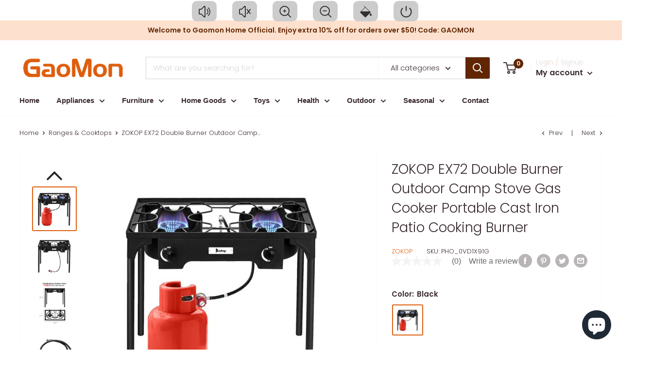

--- FILE ---
content_type: text/html; charset=utf-8
request_url: https://www.gaomon.com/collections/ranges-cooktops/products/zokop-ex72-double-burner-outdoor-camp-stove-gas-cooker-portable-cast-iron-patio-cooking-burner-pho-0vd1x91g
body_size: 70031
content:
<!doctype html>

<html class="no-js" lang="en">
  <head>


    <!-- Global site tag (gtag.js) - Google Ads: 10822690882 -->
<script async src="https://www.googletagmanager.com/gtag/js?id=AW-10822690882"></script>
<script>
  window.dataLayer = window.dataLayer || [];
  function gtag(){dataLayer.push(arguments);}
  gtag('js', new Date());

  gtag('config', 'AW-10822690882');
</script>
<!-- Google tag (gtag.js) -->
<script async src="https://www.googletagmanager.com/gtag/js?id=G-5GKYP7J2F3"></script>
<script>
  window.dataLayer = window.dataLayer || [];
  function gtag(){dataLayer.push(arguments);}
  gtag('js', new Date());

  gtag('config', 'G-5GKYP7J2F3');
</script>
<!-- Google Tag Manager -->
<script>(function(w,d,s,l,i){w[l]=w[l]||[];w[l].push({'gtm.start':
new Date().getTime(),event:'gtm.js'});var f=d.getElementsByTagName(s)[0],
j=d.createElement(s),dl=l!='dataLayer'?'&l='+l:'';j.async=true;j.src=
'https://www.googletagmanager.com/gtm.js?id='+i+dl;f.parentNode.insertBefore(j,f);
})(window,document,'script','dataLayer','GTM-PZK86WB');</script>
<!-- End Google Tag Manager -->
    
  <!--<link rel="stylesheet" href="https://obscure-escarpment-2240.herokuapp.com/stylesheets/bcpo-front.css">-->
  <link rel="stylesheet" href="//www.gaomon.com/cdn/shop/t/26/assets/bcpo-front.css?v=130507180557938630561744687399">

  <link rel="stylesheet" href="//www.gaomon.com/cdn/shop/t/26/assets/font.min.css?v=174837852503176031111744687399">

  <script>var bcpo_product={"id":7713110196472,"title":"ZOKOP EX72 Double Burner Outdoor Camp Stove Gas Cooker  Portable Cast Iron Patio Cooking Burner","handle":"zokop-ex72-double-burner-outdoor-camp-stove-gas-cooker-portable-cast-iron-patio-cooking-burner-pho-0vd1x91g","description":"\u003cp data-mce-fragment=\"1\"\u003eThis powerful double burner, equipped with a cast iron head, outputs a whopping BTU of 150000. And it can adjust the firepower to make your cook more delicious. It is suitable for various types of pot because of burner bracket. So you can enjoy cooking outdoor with your family to have a happy time. Do not hesitate, just buy it.\u003c\/p\u003e\n\u003cp data-mce-fragment=\"1\"\u003e\u003cstrong data-mce-fragment=\"1\"\u003eFeatures:\u003c\/strong\u003e\u003cbr data-mce-fragment=\"1\"\u003e1. High-pressure double burner camp stove, sturdy and durable design, made of cast iron long lasting and good for projects\u003cbr data-mce-fragment=\"1\"\u003e2. 150000 BTU of cooking power\u003cbr data-mce-fragment=\"1\"\u003e3. Ultra-portable with removable legs\u003cbr data-mce-fragment=\"1\"\u003e4. CSA listed regulator certified by CSA\u003cbr data-mce-fragment=\"1\"\u003e5. 0-20 psi adjustable make cook faster and cleaner than other standard propane burners\u003cbr data-mce-fragment=\"1\"\u003e6. Perfect for camping, fishing, parties, tailgates hunting and home brewing\u003c\/p\u003e\n\u003cp data-mce-fragment=\"1\"\u003e\u003cstrong data-mce-fragment=\"1\"\u003eSpecifications:\u003c\/strong\u003e\u003cbr data-mce-fragment=\"1\"\u003e1. Product Type: Double Burner\u003cbr data-mce-fragment=\"1\"\u003e2. Material: Cast Iron\u003cbr data-mce-fragment=\"1\"\u003e3. Burner Diamter: 10.24\" \/ 26cm\u003cbr data-mce-fragment=\"1\"\u003e4. BTU: 150000\u003cbr data-mce-fragment=\"1\"\u003e5. Brand: ZOKOP\u003cbr data-mce-fragment=\"1\"\u003e6. Furnace Head Diameter: 5.51\" \/  14cm\u003cbr data-mce-fragment=\"1\"\u003e7. 1.2m Leather Tube Included: Yes\u003cbr data-mce-fragment=\"1\"\u003e8. Dimensions: (30.71 x 15.75 x 29.72)\" \/ (78 x 40 x 75.5)cm (L x W x H)\u003c\/p\u003e\n\u003cp data-mce-fragment=\"1\"\u003e\u003cstrong data-mce-fragment=\"1\"\u003ePackage Includes:\u003c\/strong\u003e\u003cbr data-mce-fragment=\"1\"\u003e1 x Double Burner Stove\u003cbr data-mce-fragment=\"1\"\u003e1 x 0-20 Psi Regulator\u003cbr data-mce-fragment=\"1\"\u003e1 x Instruction\u003c\/p\u003e","published_at":"2022-06-08T14:13:06+08:00","created_at":"2022-06-07T11:00:00+08:00","vendor":"ZOKOP","type":"Ranges \u0026 Cooktops","tags":["all","Appliances","Brand_ZOKOP","Color_Black","Kitchen Appliances","Price_150 - 199.99 USD","Ranges \u0026 Cooktops","us","ZOKOP"],"price":15999,"price_min":15999,"price_max":15999,"available":false,"price_varies":false,"compare_at_price":0,"compare_at_price_min":0,"compare_at_price_max":0,"compare_at_price_varies":false,"variants":[{"id":42912116244728,"title":"Black","option1":"Black","option2":null,"option3":null,"sku":"PHO_0VD1X91G","requires_shipping":true,"taxable":false,"featured_image":{"id":37464860164344,"product_id":7713110196472,"position":1,"created_at":"2022-06-07T11:07:18+08:00","updated_at":"2022-06-07T11:15:01+08:00","alt":null,"width":600,"height":600,"src":"\/\/www.gaomon.com\/cdn\/shop\/products\/zokop_ex72_double_burner_040.jpg?v=1654571701","variant_ids":[42912116244728]},"available":false,"name":"ZOKOP EX72 Double Burner Outdoor Camp Stove Gas Cooker  Portable Cast Iron Patio Cooking Burner - Black","public_title":"Black","options":["Black"],"price":15999,"weight":13130,"compare_at_price":0,"inventory_management":"shopify","barcode":"196336349637","featured_media":{"alt":null,"id":30039260332280,"position":1,"preview_image":{"aspect_ratio":1.0,"height":600,"width":600,"src":"\/\/www.gaomon.com\/cdn\/shop\/products\/zokop_ex72_double_burner_040.jpg?v=1654571701"}},"requires_selling_plan":false,"selling_plan_allocations":[]}],"images":["\/\/www.gaomon.com\/cdn\/shop\/products\/zokop_ex72_double_burner_040.jpg?v=1654571701","\/\/www.gaomon.com\/cdn\/shop\/products\/zokop_ex72_double_burner_027.jpg?v=1654571701","\/\/www.gaomon.com\/cdn\/shop\/products\/zokop_ex72_double_burner_026.jpg?v=1654571701","\/\/www.gaomon.com\/cdn\/shop\/products\/zokop_ex72_double_burner_028.jpg?v=1654571701","\/\/www.gaomon.com\/cdn\/shop\/products\/zokop_ex72_double_burner_029.jpg?v=1654571691","\/\/www.gaomon.com\/cdn\/shop\/products\/zokop_ex72_double_burner_030.jpg?v=1654571691","\/\/www.gaomon.com\/cdn\/shop\/products\/zokop_ex72_double_burner_031.jpg?v=1654571691","\/\/www.gaomon.com\/cdn\/shop\/products\/zokop_ex72_double_burner_032.jpg?v=1654571691","\/\/www.gaomon.com\/cdn\/shop\/products\/zokop_ex72_double_burner_033.jpg?v=1654571691","\/\/www.gaomon.com\/cdn\/shop\/products\/zokop_ex72_double_burner_034.jpg?v=1654571691","\/\/www.gaomon.com\/cdn\/shop\/products\/zokop_ex72_double_burner_035.jpg?v=1654571691","\/\/www.gaomon.com\/cdn\/shop\/products\/zokop_ex72_double_burner_036.jpg?v=1654571691","\/\/www.gaomon.com\/cdn\/shop\/products\/zokop_ex72_double_burner_037.jpg?v=1654571691","\/\/www.gaomon.com\/cdn\/shop\/products\/zokop_ex72_double_burner_038.jpg?v=1654571691","\/\/www.gaomon.com\/cdn\/shop\/products\/zokop_ex72_double_burner_039.jpg?v=1654571691","\/\/www.gaomon.com\/cdn\/shop\/products\/zokop_ex72_double_burner_041.jpg?v=1654571241"],"featured_image":"\/\/www.gaomon.com\/cdn\/shop\/products\/zokop_ex72_double_burner_040.jpg?v=1654571701","options":["Color"],"media":[{"alt":null,"id":30039260332280,"position":1,"preview_image":{"aspect_ratio":1.0,"height":600,"width":600,"src":"\/\/www.gaomon.com\/cdn\/shop\/products\/zokop_ex72_double_burner_040.jpg?v=1654571701"},"aspect_ratio":1.0,"height":600,"media_type":"image","src":"\/\/www.gaomon.com\/cdn\/shop\/products\/zokop_ex72_double_burner_040.jpg?v=1654571701","width":600},{"alt":null,"id":30039259873528,"position":2,"preview_image":{"aspect_ratio":1.0,"height":600,"width":600,"src":"\/\/www.gaomon.com\/cdn\/shop\/products\/zokop_ex72_double_burner_027.jpg?v=1654571701"},"aspect_ratio":1.0,"height":600,"media_type":"image","src":"\/\/www.gaomon.com\/cdn\/shop\/products\/zokop_ex72_double_burner_027.jpg?v=1654571701","width":600},{"alt":null,"id":30039259840760,"position":3,"preview_image":{"aspect_ratio":1.0,"height":600,"width":600,"src":"\/\/www.gaomon.com\/cdn\/shop\/products\/zokop_ex72_double_burner_026.jpg?v=1654571701"},"aspect_ratio":1.0,"height":600,"media_type":"image","src":"\/\/www.gaomon.com\/cdn\/shop\/products\/zokop_ex72_double_burner_026.jpg?v=1654571701","width":600},{"alt":null,"id":30039259906296,"position":4,"preview_image":{"aspect_ratio":1.0,"height":600,"width":600,"src":"\/\/www.gaomon.com\/cdn\/shop\/products\/zokop_ex72_double_burner_028.jpg?v=1654571701"},"aspect_ratio":1.0,"height":600,"media_type":"image","src":"\/\/www.gaomon.com\/cdn\/shop\/products\/zokop_ex72_double_burner_028.jpg?v=1654571701","width":600},{"alt":null,"id":30039259939064,"position":5,"preview_image":{"aspect_ratio":1.0,"height":600,"width":600,"src":"\/\/www.gaomon.com\/cdn\/shop\/products\/zokop_ex72_double_burner_029.jpg?v=1654571691"},"aspect_ratio":1.0,"height":600,"media_type":"image","src":"\/\/www.gaomon.com\/cdn\/shop\/products\/zokop_ex72_double_burner_029.jpg?v=1654571691","width":600},{"alt":null,"id":30039259971832,"position":6,"preview_image":{"aspect_ratio":1.0,"height":600,"width":600,"src":"\/\/www.gaomon.com\/cdn\/shop\/products\/zokop_ex72_double_burner_030.jpg?v=1654571691"},"aspect_ratio":1.0,"height":600,"media_type":"image","src":"\/\/www.gaomon.com\/cdn\/shop\/products\/zokop_ex72_double_burner_030.jpg?v=1654571691","width":600},{"alt":null,"id":30039260004600,"position":7,"preview_image":{"aspect_ratio":1.0,"height":600,"width":600,"src":"\/\/www.gaomon.com\/cdn\/shop\/products\/zokop_ex72_double_burner_031.jpg?v=1654571691"},"aspect_ratio":1.0,"height":600,"media_type":"image","src":"\/\/www.gaomon.com\/cdn\/shop\/products\/zokop_ex72_double_burner_031.jpg?v=1654571691","width":600},{"alt":null,"id":30039260037368,"position":8,"preview_image":{"aspect_ratio":1.0,"height":600,"width":600,"src":"\/\/www.gaomon.com\/cdn\/shop\/products\/zokop_ex72_double_burner_032.jpg?v=1654571691"},"aspect_ratio":1.0,"height":600,"media_type":"image","src":"\/\/www.gaomon.com\/cdn\/shop\/products\/zokop_ex72_double_burner_032.jpg?v=1654571691","width":600},{"alt":null,"id":30039260070136,"position":9,"preview_image":{"aspect_ratio":1.0,"height":600,"width":600,"src":"\/\/www.gaomon.com\/cdn\/shop\/products\/zokop_ex72_double_burner_033.jpg?v=1654571691"},"aspect_ratio":1.0,"height":600,"media_type":"image","src":"\/\/www.gaomon.com\/cdn\/shop\/products\/zokop_ex72_double_burner_033.jpg?v=1654571691","width":600},{"alt":null,"id":30039260102904,"position":10,"preview_image":{"aspect_ratio":1.0,"height":600,"width":600,"src":"\/\/www.gaomon.com\/cdn\/shop\/products\/zokop_ex72_double_burner_034.jpg?v=1654571691"},"aspect_ratio":1.0,"height":600,"media_type":"image","src":"\/\/www.gaomon.com\/cdn\/shop\/products\/zokop_ex72_double_burner_034.jpg?v=1654571691","width":600},{"alt":null,"id":30039260135672,"position":11,"preview_image":{"aspect_ratio":1.0,"height":600,"width":600,"src":"\/\/www.gaomon.com\/cdn\/shop\/products\/zokop_ex72_double_burner_035.jpg?v=1654571691"},"aspect_ratio":1.0,"height":600,"media_type":"image","src":"\/\/www.gaomon.com\/cdn\/shop\/products\/zokop_ex72_double_burner_035.jpg?v=1654571691","width":600},{"alt":null,"id":30039260168440,"position":12,"preview_image":{"aspect_ratio":1.0,"height":600,"width":600,"src":"\/\/www.gaomon.com\/cdn\/shop\/products\/zokop_ex72_double_burner_036.jpg?v=1654571691"},"aspect_ratio":1.0,"height":600,"media_type":"image","src":"\/\/www.gaomon.com\/cdn\/shop\/products\/zokop_ex72_double_burner_036.jpg?v=1654571691","width":600},{"alt":null,"id":30039260201208,"position":13,"preview_image":{"aspect_ratio":1.0,"height":600,"width":600,"src":"\/\/www.gaomon.com\/cdn\/shop\/products\/zokop_ex72_double_burner_037.jpg?v=1654571691"},"aspect_ratio":1.0,"height":600,"media_type":"image","src":"\/\/www.gaomon.com\/cdn\/shop\/products\/zokop_ex72_double_burner_037.jpg?v=1654571691","width":600},{"alt":null,"id":30039260233976,"position":14,"preview_image":{"aspect_ratio":1.0,"height":600,"width":600,"src":"\/\/www.gaomon.com\/cdn\/shop\/products\/zokop_ex72_double_burner_038.jpg?v=1654571691"},"aspect_ratio":1.0,"height":600,"media_type":"image","src":"\/\/www.gaomon.com\/cdn\/shop\/products\/zokop_ex72_double_burner_038.jpg?v=1654571691","width":600},{"alt":null,"id":30039260266744,"position":15,"preview_image":{"aspect_ratio":1.0,"height":600,"width":600,"src":"\/\/www.gaomon.com\/cdn\/shop\/products\/zokop_ex72_double_burner_039.jpg?v=1654571691"},"aspect_ratio":1.0,"height":600,"media_type":"image","src":"\/\/www.gaomon.com\/cdn\/shop\/products\/zokop_ex72_double_burner_039.jpg?v=1654571691","width":600},{"alt":null,"id":30039260365048,"position":16,"preview_image":{"aspect_ratio":1.0,"height":600,"width":600,"src":"\/\/www.gaomon.com\/cdn\/shop\/products\/zokop_ex72_double_burner_041.jpg?v=1654571241"},"aspect_ratio":1.0,"height":600,"media_type":"image","src":"\/\/www.gaomon.com\/cdn\/shop\/products\/zokop_ex72_double_burner_041.jpg?v=1654571241","width":600}],"requires_selling_plan":false,"selling_plan_groups":[],"content":"\u003cp data-mce-fragment=\"1\"\u003eThis powerful double burner, equipped with a cast iron head, outputs a whopping BTU of 150000. And it can adjust the firepower to make your cook more delicious. It is suitable for various types of pot because of burner bracket. So you can enjoy cooking outdoor with your family to have a happy time. Do not hesitate, just buy it.\u003c\/p\u003e\n\u003cp data-mce-fragment=\"1\"\u003e\u003cstrong data-mce-fragment=\"1\"\u003eFeatures:\u003c\/strong\u003e\u003cbr data-mce-fragment=\"1\"\u003e1. High-pressure double burner camp stove, sturdy and durable design, made of cast iron long lasting and good for projects\u003cbr data-mce-fragment=\"1\"\u003e2. 150000 BTU of cooking power\u003cbr data-mce-fragment=\"1\"\u003e3. Ultra-portable with removable legs\u003cbr data-mce-fragment=\"1\"\u003e4. CSA listed regulator certified by CSA\u003cbr data-mce-fragment=\"1\"\u003e5. 0-20 psi adjustable make cook faster and cleaner than other standard propane burners\u003cbr data-mce-fragment=\"1\"\u003e6. Perfect for camping, fishing, parties, tailgates hunting and home brewing\u003c\/p\u003e\n\u003cp data-mce-fragment=\"1\"\u003e\u003cstrong data-mce-fragment=\"1\"\u003eSpecifications:\u003c\/strong\u003e\u003cbr data-mce-fragment=\"1\"\u003e1. Product Type: Double Burner\u003cbr data-mce-fragment=\"1\"\u003e2. Material: Cast Iron\u003cbr data-mce-fragment=\"1\"\u003e3. Burner Diamter: 10.24\" \/ 26cm\u003cbr data-mce-fragment=\"1\"\u003e4. BTU: 150000\u003cbr data-mce-fragment=\"1\"\u003e5. Brand: ZOKOP\u003cbr data-mce-fragment=\"1\"\u003e6. Furnace Head Diameter: 5.51\" \/  14cm\u003cbr data-mce-fragment=\"1\"\u003e7. 1.2m Leather Tube Included: Yes\u003cbr data-mce-fragment=\"1\"\u003e8. Dimensions: (30.71 x 15.75 x 29.72)\" \/ (78 x 40 x 75.5)cm (L x W x H)\u003c\/p\u003e\n\u003cp data-mce-fragment=\"1\"\u003e\u003cstrong data-mce-fragment=\"1\"\u003ePackage Includes:\u003c\/strong\u003e\u003cbr data-mce-fragment=\"1\"\u003e1 x Double Burner Stove\u003cbr data-mce-fragment=\"1\"\u003e1 x 0-20 Psi Regulator\u003cbr data-mce-fragment=\"1\"\u003e1 x Instruction\u003c\/p\u003e"};  var inventory_quantity = [];inventory_quantity.push(-101);if(bcpo_product) { for (var i = 0; i < bcpo_product.variants.length; i += 1) { bcpo_product.variants[i].inventory_quantity = inventory_quantity[i]; }}window.bcpo = window.bcpo || {}; bcpo.cart = {"note":null,"attributes":{},"original_total_price":0,"total_price":0,"total_discount":0,"total_weight":0.0,"item_count":0,"items":[],"requires_shipping":false,"currency":"USD","items_subtotal_price":0,"cart_level_discount_applications":[],"checkout_charge_amount":0}; bcpo.ogFormData = FormData;</script>    
    
    
    
 <!-- <script src="https://genieedmp.com/dmp.js?c=5789&ver=2" async></script>   --><!--Content in content_for_header -->
<!--LayoutHub-Embed--><link rel="stylesheet" type="text/css" href="data:text/css;base64," media="all"><!--/LayoutHub-Embed--><meta charset="utf-8">
    <meta name="viewport" content="width=device-width, initial-scale=1.0, height=device-height, minimum-scale=1.0, maximum-scale=5.0">
    <meta name="theme-color" content="#de5f0f"><!--<script src="https://ajax.googleapis.com/ajax/libs/jquery/2.2.4/jquery.min.js"></script>-->
    <script src="//www.gaomon.com/cdn/shop/t/26/assets/jquery_2.2.4.min.js?v=28577836119606976961744687399"></script>
    <title>ZOKOP EX72 Double Burner Outdoor Camp Stove Gas Cooker Portable Cast I
</title><meta name="description" content="This powerful double burner, equipped with a cast iron head, outputs a whopping BTU of 150000. And it can adjust the firepower to make your cook more delicious. It is suitable for various types of pot because of burner bracket. So you can enjoy cooking outdoor with your family to have a happy time. Do not hesitate, jus"><link rel="canonical" href="https://www.gaomon.com/products/zokop-ex72-double-burner-outdoor-camp-stove-gas-cooker-portable-cast-iron-patio-cooking-burner-pho-0vd1x91g"><link rel="shortcut icon" href="//www.gaomon.com/cdn/shop/files/gaomon-logo-4_a86c66da-af36-4377-9f05-327061e456e4_96x96.png?v=1648026782" type="image/png"><link rel="preload" as="style" href="//www.gaomon.com/cdn/shop/t/26/assets/theme.css?v=163412006344052743621744687399">
    <link rel="preload" as="script" href="//www.gaomon.com/cdn/shop/t/26/assets/theme.min.js?v=159487093451651145671744687399">
    <link rel="preconnect" href="https://cdn.shopify.com">
    <link rel="preconnect" href="https://fonts.shopifycdn.com">
    <link rel="dns-prefetch" href="https://productreviews.shopifycdn.com">
    <link rel="dns-prefetch" href="https://ajax.googleapis.com">
    <link rel="dns-prefetch" href="https://maps.googleapis.com">
    <link rel="dns-prefetch" href="https://maps.gstatic.com">

    <meta property="og:type" content="product">
  <meta property="og:title" content="ZOKOP EX72 Double Burner Outdoor Camp Stove Gas Cooker  Portable Cast Iron Patio Cooking Burner"><meta property="og:image" content="http://www.gaomon.com/cdn/shop/products/zokop_ex72_double_burner_040.jpg?v=1654571701">
    <meta property="og:image:secure_url" content="https://www.gaomon.com/cdn/shop/products/zokop_ex72_double_burner_040.jpg?v=1654571701">
    <meta property="og:image:width" content="600">
    <meta property="og:image:height" content="600"><meta property="product:price:amount" content="159.99">
  <meta property="product:price:currency" content="USD"><meta property="og:description" content="This powerful double burner, equipped with a cast iron head, outputs a whopping BTU of 150000. And it can adjust the firepower to make your cook more delicious. It is suitable for various types of pot because of burner bracket. So you can enjoy cooking outdoor with your family to have a happy time. Do not hesitate, jus"><meta property="og:url" content="https://www.gaomon.com/products/zokop-ex72-double-burner-outdoor-camp-stove-gas-cooker-portable-cast-iron-patio-cooking-burner-pho-0vd1x91g">
<meta property="og:site_name" content="GaoMon"><meta name="twitter:card" content="summary"><meta name="twitter:title" content="ZOKOP EX72 Double Burner Outdoor Camp Stove Gas Cooker  Portable Cast Iron Patio Cooking Burner">
  <meta name="twitter:description" content="This powerful double burner, equipped with a cast iron head, outputs a whopping BTU of 150000. And it can adjust the firepower to make your cook more delicious. It is suitable for various types of pot because of burner bracket. So you can enjoy cooking outdoor with your family to have a happy time. Do not hesitate, just buy it. Features:1. High-pressure double burner camp stove, sturdy and durable design, made of cast iron long lasting and good for projects2. 150000 BTU of cooking power3. Ultra-portable with removable legs4. CSA listed regulator certified by CSA5. 0-20 psi adjustable make cook faster and cleaner than other standard propane burners6. Perfect for camping, fishing, parties, tailgates hunting and home brewing Specifications:1. Product Type: Double Burner2. Material: Cast Iron3. Burner Diamter: 10.24&quot; / 26cm4. BTU: 1500005. Brand: ZOKOP6. Furnace Head Diameter: 5.51&quot; / ">
  <meta name="twitter:image" content="https://www.gaomon.com/cdn/shop/products/zokop_ex72_double_burner_040_600x600_crop_center.jpg?v=1654571701">
    <link rel="preload" href="//www.gaomon.com/cdn/fonts/poppins/poppins_n3.05f58335c3209cce17da4f1f1ab324ebe2982441.woff2" as="font" type="font/woff2" crossorigin>
<link rel="preload" href="//www.gaomon.com/cdn/fonts/poppins/poppins_n3.05f58335c3209cce17da4f1f1ab324ebe2982441.woff2" as="font" type="font/woff2" crossorigin>

<style>
  @font-face {
  font-family: Poppins;
  font-weight: 300;
  font-style: normal;
  font-display: swap;
  src: url("//www.gaomon.com/cdn/fonts/poppins/poppins_n3.05f58335c3209cce17da4f1f1ab324ebe2982441.woff2") format("woff2"),
       url("//www.gaomon.com/cdn/fonts/poppins/poppins_n3.6971368e1f131d2c8ff8e3a44a36b577fdda3ff5.woff") format("woff");
}

  @font-face {
  font-family: Poppins;
  font-weight: 300;
  font-style: normal;
  font-display: swap;
  src: url("//www.gaomon.com/cdn/fonts/poppins/poppins_n3.05f58335c3209cce17da4f1f1ab324ebe2982441.woff2") format("woff2"),
       url("//www.gaomon.com/cdn/fonts/poppins/poppins_n3.6971368e1f131d2c8ff8e3a44a36b577fdda3ff5.woff") format("woff");
}

@font-face {
  font-family: Poppins;
  font-weight: 600;
  font-style: normal;
  font-display: swap;
  src: url("//www.gaomon.com/cdn/fonts/poppins/poppins_n6.aa29d4918bc243723d56b59572e18228ed0786f6.woff2") format("woff2"),
       url("//www.gaomon.com/cdn/fonts/poppins/poppins_n6.5f815d845fe073750885d5b7e619ee00e8111208.woff") format("woff");
}

@font-face {
  font-family: Poppins;
  font-weight: 300;
  font-style: italic;
  font-display: swap;
  src: url("//www.gaomon.com/cdn/fonts/poppins/poppins_i3.8536b4423050219f608e17f134fe9ea3b01ed890.woff2") format("woff2"),
       url("//www.gaomon.com/cdn/fonts/poppins/poppins_i3.0f4433ada196bcabf726ed78f8e37e0995762f7f.woff") format("woff");
}


  @font-face {
  font-family: Poppins;
  font-weight: 400;
  font-style: normal;
  font-display: swap;
  src: url("//www.gaomon.com/cdn/fonts/poppins/poppins_n4.0ba78fa5af9b0e1a374041b3ceaadf0a43b41362.woff2") format("woff2"),
       url("//www.gaomon.com/cdn/fonts/poppins/poppins_n4.214741a72ff2596839fc9760ee7a770386cf16ca.woff") format("woff");
}

  @font-face {
  font-family: Poppins;
  font-weight: 300;
  font-style: italic;
  font-display: swap;
  src: url("//www.gaomon.com/cdn/fonts/poppins/poppins_i3.8536b4423050219f608e17f134fe9ea3b01ed890.woff2") format("woff2"),
       url("//www.gaomon.com/cdn/fonts/poppins/poppins_i3.0f4433ada196bcabf726ed78f8e37e0995762f7f.woff") format("woff");
}

  @font-face {
  font-family: Poppins;
  font-weight: 400;
  font-style: italic;
  font-display: swap;
  src: url("//www.gaomon.com/cdn/fonts/poppins/poppins_i4.846ad1e22474f856bd6b81ba4585a60799a9f5d2.woff2") format("woff2"),
       url("//www.gaomon.com/cdn/fonts/poppins/poppins_i4.56b43284e8b52fc64c1fd271f289a39e8477e9ec.woff") format("woff");
}


  :root {
    --default-text-font-size : 15px;
    --base-text-font-size    : 15px;
    --heading-font-family    : Poppins, sans-serif;
    --heading-font-weight    : 300;
    --heading-font-style     : normal;
    --text-font-family       : Poppins, sans-serif;
    --text-font-weight       : 300;
    --text-font-style        : normal;
    --text-font-bolder-weight: 600;
    --text-link-decoration   : underline;

    --text-color               : #3a2a2f;
    --text-color-rgb           : 58, 42, 47;
    --heading-color            : #3a2a2f;
    --border-color             : #fcfbf9;
    --border-color-rgb         : 252, 251, 249;
    --form-border-color        : #f4f0e8;
    --accent-color             : #de5f0f;
    --accent-color-rgb         : 222, 95, 15;
    --link-color               : #de5f0f;
    --link-color-hover         : #96400a;
    --background               : #ffffff;
    --secondary-background     : #ffffff;
    --secondary-background-rgb : 255, 255, 255;
    --accent-background        : rgba(222, 95, 15, 0.08);

    --input-background: #ffffff;

    --error-color       : #f71b1b;
    --error-background  : rgba(247, 27, 27, 0.07);
    --success-color     : #48b448;
    --success-background: rgba(72, 180, 72, 0.11);

    --primary-button-background      : #de5f0f;
    --primary-button-background-rgb  : 222, 95, 15;
    --primary-button-text-color      : #ffffff;
    --secondary-button-background    : #612601;
    --secondary-button-background-rgb: 97, 38, 1;
    --secondary-button-text-color    : #ffffff;

    --header-background      : #3a2a2f;
    --header-text-color      : #ffffff;
    --header-light-text-color: #e9e2dd;
    --header-border-color    : rgba(233, 226, 221, 0.3);
    --header-accent-color    : #612601;

    --footer-background-color:    #f7f6f4;
    --footer-heading-text-color:  #3a2a2f;
    --footer-body-text-color:     #3a2a2f;
    --footer-accent-color:        #de5f0f;
    --footer-accent-color-rgb:    222, 95, 15;
    --footer-border:              none;
    
    --flickity-arrow-color: #daceb5;--product-on-sale-accent           : #de5f0f;
    --product-on-sale-accent-rgb       : 222, 95, 15;
    --product-on-sale-color            : #ffffff;
    --product-in-stock-color           : #008a00;
    --product-low-stock-color          : #ee0000;
    --product-sold-out-color           : #d1d1d4;
    --product-custom-label-1-background: #f6871f;
    --product-custom-label-1-color     : #ffffff;
    --product-custom-label-2-background: #a95ebe;
    --product-custom-label-2-color     : #ffffff;
    --product-review-star-color        : #ffb647;

    --mobile-container-gutter : 20px;
    --desktop-container-gutter: 40px;
  }
</style>

<script>
  // IE11 does not have support for CSS variables, so we have to polyfill them
  if (!(((window || {}).CSS || {}).supports && window.CSS.supports('(--a: 0)'))) {
    const script = document.createElement('script');
    script.type = 'text/javascript';
    script.src = 'https://cdn.jsdelivr.net/npm/css-vars-ponyfill@2';
    script.onload = function() {
      cssVars({});
    };

    document.getElementsByTagName('head')[0].appendChild(script);
  }
</script>


    <script>window.performance && window.performance.mark && window.performance.mark('shopify.content_for_header.start');</script><meta name="google-site-verification" content="H9uF4zYiObcXPudU35qdpdkD7IfqD4jcEw369yEoMeU">
<meta id="shopify-digital-wallet" name="shopify-digital-wallet" content="/62233542904/digital_wallets/dialog">
<meta name="shopify-checkout-api-token" content="158563e69a700963efd0d9ce659bb106">
<meta id="in-context-paypal-metadata" data-shop-id="62233542904" data-venmo-supported="true" data-environment="production" data-locale="en_US" data-paypal-v4="true" data-currency="USD">
<link rel="alternate" type="application/json+oembed" href="https://www.gaomon.com/products/zokop-ex72-double-burner-outdoor-camp-stove-gas-cooker-portable-cast-iron-patio-cooking-burner-pho-0vd1x91g.oembed">
<script async="async" src="/checkouts/internal/preloads.js?locale=en-US"></script>
<script id="shopify-features" type="application/json">{"accessToken":"158563e69a700963efd0d9ce659bb106","betas":["rich-media-storefront-analytics"],"domain":"www.gaomon.com","predictiveSearch":true,"shopId":62233542904,"locale":"en"}</script>
<script>var Shopify = Shopify || {};
Shopify.shop = "gaomonvip.myshopify.com";
Shopify.locale = "en";
Shopify.currency = {"active":"USD","rate":"1.0"};
Shopify.country = "US";
Shopify.theme = {"name":"Bazaarvoice 2025","id":150144647416,"schema_name":"Warehouse","schema_version":"1.15.0","theme_store_id":null,"role":"main"};
Shopify.theme.handle = "null";
Shopify.theme.style = {"id":null,"handle":null};
Shopify.cdnHost = "www.gaomon.com/cdn";
Shopify.routes = Shopify.routes || {};
Shopify.routes.root = "/";</script>
<script type="module">!function(o){(o.Shopify=o.Shopify||{}).modules=!0}(window);</script>
<script>!function(o){function n(){var o=[];function n(){o.push(Array.prototype.slice.apply(arguments))}return n.q=o,n}var t=o.Shopify=o.Shopify||{};t.loadFeatures=n(),t.autoloadFeatures=n()}(window);</script>
<script id="shop-js-analytics" type="application/json">{"pageType":"product"}</script>
<script defer="defer" async type="module" src="//www.gaomon.com/cdn/shopifycloud/shop-js/modules/v2/client.init-shop-cart-sync_C5BV16lS.en.esm.js"></script>
<script defer="defer" async type="module" src="//www.gaomon.com/cdn/shopifycloud/shop-js/modules/v2/chunk.common_CygWptCX.esm.js"></script>
<script type="module">
  await import("//www.gaomon.com/cdn/shopifycloud/shop-js/modules/v2/client.init-shop-cart-sync_C5BV16lS.en.esm.js");
await import("//www.gaomon.com/cdn/shopifycloud/shop-js/modules/v2/chunk.common_CygWptCX.esm.js");

  window.Shopify.SignInWithShop?.initShopCartSync?.({"fedCMEnabled":true,"windoidEnabled":true});

</script>
<script>(function() {
  var isLoaded = false;
  function asyncLoad() {
    if (isLoaded) return;
    isLoaded = true;
    var urls = ["https:\/\/static.shareasale.com\/json\/shopify\/deduplication.js?shop=gaomonvip.myshopify.com","https:\/\/static.shareasale.com\/json\/shopify\/shareasale-tracking.js?sasmid=18925\u0026ssmtid=19038\u0026scid=2\u0026xtm=static\u0026xtv=ordeid\u0026shop=gaomonvip.myshopify.com","\/\/cdn.shopify.com\/proxy\/2f6ab846fe7d434c60de7cb5ca2f458a0b93869f9c22e7f33a8a240b55cf0b27\/apps.bazaarvoice.com\/deployments\/starmerx\/main_site\/production\/en_US\/bv.js?shop=gaomonvip.myshopify.com\u0026sp-cache-control=cHVibGljLCBtYXgtYWdlPTkwMA"];
    for (var i = 0; i < urls.length; i++) {
      var s = document.createElement('script');
      s.type = 'text/javascript';
      s.async = true;
      s.src = urls[i];
      var x = document.getElementsByTagName('script')[0];
      x.parentNode.insertBefore(s, x);
    }
  };
  if(window.attachEvent) {
    window.attachEvent('onload', asyncLoad);
  } else {
    window.addEventListener('load', asyncLoad, false);
  }
})();</script>
<script id="__st">var __st={"a":62233542904,"offset":28800,"reqid":"e68dbf12-9ef6-4a49-83f2-122f383820d8-1768776856","pageurl":"www.gaomon.com\/collections\/ranges-cooktops\/products\/zokop-ex72-double-burner-outdoor-camp-stove-gas-cooker-portable-cast-iron-patio-cooking-burner-pho-0vd1x91g","u":"630677a285a0","p":"product","rtyp":"product","rid":7713110196472};</script>
<script>window.ShopifyPaypalV4VisibilityTracking = true;</script>
<script id="captcha-bootstrap">!function(){'use strict';const t='contact',e='account',n='new_comment',o=[[t,t],['blogs',n],['comments',n],[t,'customer']],c=[[e,'customer_login'],[e,'guest_login'],[e,'recover_customer_password'],[e,'create_customer']],r=t=>t.map((([t,e])=>`form[action*='/${t}']:not([data-nocaptcha='true']) input[name='form_type'][value='${e}']`)).join(','),a=t=>()=>t?[...document.querySelectorAll(t)].map((t=>t.form)):[];function s(){const t=[...o],e=r(t);return a(e)}const i='password',u='form_key',d=['recaptcha-v3-token','g-recaptcha-response','h-captcha-response',i],f=()=>{try{return window.sessionStorage}catch{return}},m='__shopify_v',_=t=>t.elements[u];function p(t,e,n=!1){try{const o=window.sessionStorage,c=JSON.parse(o.getItem(e)),{data:r}=function(t){const{data:e,action:n}=t;return t[m]||n?{data:e,action:n}:{data:t,action:n}}(c);for(const[e,n]of Object.entries(r))t.elements[e]&&(t.elements[e].value=n);n&&o.removeItem(e)}catch(o){console.error('form repopulation failed',{error:o})}}const l='form_type',E='cptcha';function T(t){t.dataset[E]=!0}const w=window,h=w.document,L='Shopify',v='ce_forms',y='captcha';let A=!1;((t,e)=>{const n=(g='f06e6c50-85a8-45c8-87d0-21a2b65856fe',I='https://cdn.shopify.com/shopifycloud/storefront-forms-hcaptcha/ce_storefront_forms_captcha_hcaptcha.v1.5.2.iife.js',D={infoText:'Protected by hCaptcha',privacyText:'Privacy',termsText:'Terms'},(t,e,n)=>{const o=w[L][v],c=o.bindForm;if(c)return c(t,g,e,D).then(n);var r;o.q.push([[t,g,e,D],n]),r=I,A||(h.body.append(Object.assign(h.createElement('script'),{id:'captcha-provider',async:!0,src:r})),A=!0)});var g,I,D;w[L]=w[L]||{},w[L][v]=w[L][v]||{},w[L][v].q=[],w[L][y]=w[L][y]||{},w[L][y].protect=function(t,e){n(t,void 0,e),T(t)},Object.freeze(w[L][y]),function(t,e,n,w,h,L){const[v,y,A,g]=function(t,e,n){const i=e?o:[],u=t?c:[],d=[...i,...u],f=r(d),m=r(i),_=r(d.filter((([t,e])=>n.includes(e))));return[a(f),a(m),a(_),s()]}(w,h,L),I=t=>{const e=t.target;return e instanceof HTMLFormElement?e:e&&e.form},D=t=>v().includes(t);t.addEventListener('submit',(t=>{const e=I(t);if(!e)return;const n=D(e)&&!e.dataset.hcaptchaBound&&!e.dataset.recaptchaBound,o=_(e),c=g().includes(e)&&(!o||!o.value);(n||c)&&t.preventDefault(),c&&!n&&(function(t){try{if(!f())return;!function(t){const e=f();if(!e)return;const n=_(t);if(!n)return;const o=n.value;o&&e.removeItem(o)}(t);const e=Array.from(Array(32),(()=>Math.random().toString(36)[2])).join('');!function(t,e){_(t)||t.append(Object.assign(document.createElement('input'),{type:'hidden',name:u})),t.elements[u].value=e}(t,e),function(t,e){const n=f();if(!n)return;const o=[...t.querySelectorAll(`input[type='${i}']`)].map((({name:t})=>t)),c=[...d,...o],r={};for(const[a,s]of new FormData(t).entries())c.includes(a)||(r[a]=s);n.setItem(e,JSON.stringify({[m]:1,action:t.action,data:r}))}(t,e)}catch(e){console.error('failed to persist form',e)}}(e),e.submit())}));const S=(t,e)=>{t&&!t.dataset[E]&&(n(t,e.some((e=>e===t))),T(t))};for(const o of['focusin','change'])t.addEventListener(o,(t=>{const e=I(t);D(e)&&S(e,y())}));const B=e.get('form_key'),M=e.get(l),P=B&&M;t.addEventListener('DOMContentLoaded',(()=>{const t=y();if(P)for(const e of t)e.elements[l].value===M&&p(e,B);[...new Set([...A(),...v().filter((t=>'true'===t.dataset.shopifyCaptcha))])].forEach((e=>S(e,t)))}))}(h,new URLSearchParams(w.location.search),n,t,e,['guest_login'])})(!0,!0)}();</script>
<script integrity="sha256-4kQ18oKyAcykRKYeNunJcIwy7WH5gtpwJnB7kiuLZ1E=" data-source-attribution="shopify.loadfeatures" defer="defer" src="//www.gaomon.com/cdn/shopifycloud/storefront/assets/storefront/load_feature-a0a9edcb.js" crossorigin="anonymous"></script>
<script data-source-attribution="shopify.dynamic_checkout.dynamic.init">var Shopify=Shopify||{};Shopify.PaymentButton=Shopify.PaymentButton||{isStorefrontPortableWallets:!0,init:function(){window.Shopify.PaymentButton.init=function(){};var t=document.createElement("script");t.src="https://www.gaomon.com/cdn/shopifycloud/portable-wallets/latest/portable-wallets.en.js",t.type="module",document.head.appendChild(t)}};
</script>
<script data-source-attribution="shopify.dynamic_checkout.buyer_consent">
  function portableWalletsHideBuyerConsent(e){var t=document.getElementById("shopify-buyer-consent"),n=document.getElementById("shopify-subscription-policy-button");t&&n&&(t.classList.add("hidden"),t.setAttribute("aria-hidden","true"),n.removeEventListener("click",e))}function portableWalletsShowBuyerConsent(e){var t=document.getElementById("shopify-buyer-consent"),n=document.getElementById("shopify-subscription-policy-button");t&&n&&(t.classList.remove("hidden"),t.removeAttribute("aria-hidden"),n.addEventListener("click",e))}window.Shopify?.PaymentButton&&(window.Shopify.PaymentButton.hideBuyerConsent=portableWalletsHideBuyerConsent,window.Shopify.PaymentButton.showBuyerConsent=portableWalletsShowBuyerConsent);
</script>
<script>
  function portableWalletsCleanup(e){e&&e.src&&console.error("Failed to load portable wallets script "+e.src);var t=document.querySelectorAll("shopify-accelerated-checkout .shopify-payment-button__skeleton, shopify-accelerated-checkout-cart .wallet-cart-button__skeleton"),e=document.getElementById("shopify-buyer-consent");for(let e=0;e<t.length;e++)t[e].remove();e&&e.remove()}function portableWalletsNotLoadedAsModule(e){e instanceof ErrorEvent&&"string"==typeof e.message&&e.message.includes("import.meta")&&"string"==typeof e.filename&&e.filename.includes("portable-wallets")&&(window.removeEventListener("error",portableWalletsNotLoadedAsModule),window.Shopify.PaymentButton.failedToLoad=e,"loading"===document.readyState?document.addEventListener("DOMContentLoaded",window.Shopify.PaymentButton.init):window.Shopify.PaymentButton.init())}window.addEventListener("error",portableWalletsNotLoadedAsModule);
</script>

<script type="module" src="https://www.gaomon.com/cdn/shopifycloud/portable-wallets/latest/portable-wallets.en.js" onError="portableWalletsCleanup(this)" crossorigin="anonymous"></script>
<script nomodule>
  document.addEventListener("DOMContentLoaded", portableWalletsCleanup);
</script>

<link id="shopify-accelerated-checkout-styles" rel="stylesheet" media="screen" href="https://www.gaomon.com/cdn/shopifycloud/portable-wallets/latest/accelerated-checkout-backwards-compat.css" crossorigin="anonymous">
<style id="shopify-accelerated-checkout-cart">
        #shopify-buyer-consent {
  margin-top: 1em;
  display: inline-block;
  width: 100%;
}

#shopify-buyer-consent.hidden {
  display: none;
}

#shopify-subscription-policy-button {
  background: none;
  border: none;
  padding: 0;
  text-decoration: underline;
  font-size: inherit;
  cursor: pointer;
}

#shopify-subscription-policy-button::before {
  box-shadow: none;
}

      </style>

<script>window.performance && window.performance.mark && window.performance.mark('shopify.content_for_header.end');</script>

    <link rel="stylesheet" href="//www.gaomon.com/cdn/shop/t/26/assets/theme.css?v=163412006344052743621744687399">

    
  <script type="application/ld+json">
  {
    "@context": "http://schema.org",
    "@type": "Product",
    "offers": [{
          "@type": "Offer",
          "name": "Black",
          "availability":"https://schema.org/OutOfStock",
          "price": 159.99,
          "priceCurrency": "USD",
          "priceValidUntil": "2026-01-29","sku": "PHO_0VD1X91G","url": "/products/zokop-ex72-double-burner-outdoor-camp-stove-gas-cooker-portable-cast-iron-patio-cooking-burner-pho-0vd1x91g?variant=42912116244728"
        }
],
      "gtin12": "196336349637",
      "productId": "196336349637",
    "brand": {
      "name": "ZOKOP"
    },
    "name": "ZOKOP EX72 Double Burner Outdoor Camp Stove Gas Cooker  Portable Cast Iron Patio Cooking Burner",
    "description": "This powerful double burner, equipped with a cast iron head, outputs a whopping BTU of 150000. And it can adjust the firepower to make your cook more delicious. It is suitable for various types of pot because of burner bracket. So you can enjoy cooking outdoor with your family to have a happy time. Do not hesitate, just buy it.\nFeatures:1. High-pressure double burner camp stove, sturdy and durable design, made of cast iron long lasting and good for projects2. 150000 BTU of cooking power3. Ultra-portable with removable legs4. CSA listed regulator certified by CSA5. 0-20 psi adjustable make cook faster and cleaner than other standard propane burners6. Perfect for camping, fishing, parties, tailgates hunting and home brewing\nSpecifications:1. Product Type: Double Burner2. Material: Cast Iron3. Burner Diamter: 10.24\" \/ 26cm4. BTU: 1500005. Brand: ZOKOP6. Furnace Head Diameter: 5.51\" \/  14cm7. 1.2m Leather Tube Included: Yes8. Dimensions: (30.71 x 15.75 x 29.72)\" \/ (78 x 40 x 75.5)cm (L x W x H)\nPackage Includes:1 x Double Burner Stove1 x 0-20 Psi Regulator1 x Instruction",
    "category": "Ranges \u0026 Cooktops",
    "url": "/products/zokop-ex72-double-burner-outdoor-camp-stove-gas-cooker-portable-cast-iron-patio-cooking-burner-pho-0vd1x91g",
    "sku": "PHO_0VD1X91G",
    "image": {
      "@type": "ImageObject",
      "url": "https://www.gaomon.com/cdn/shop/products/zokop_ex72_double_burner_040_1024x.jpg?v=1654571701",
      "image": "https://www.gaomon.com/cdn/shop/products/zokop_ex72_double_burner_040_1024x.jpg?v=1654571701",
      "name": "ZOKOP EX72 Double Burner Outdoor Camp Stove Gas Cooker  Portable Cast Iron Patio Cooking Burner",
      "width": "1024",
      "height": "1024"
    }
  }
  </script>



  <script type="application/ld+json">
  {
    "@context": "http://schema.org",
    "@type": "BreadcrumbList",
  "itemListElement": [{
      "@type": "ListItem",
      "position": 1,
      "name": "Home",
      "item": "https://www.gaomon.com"
    },{
          "@type": "ListItem",
          "position": 2,
          "name": "Ranges \u0026 Cooktops",
          "item": "https://www.gaomon.com/collections/ranges-cooktops"
        }, {
          "@type": "ListItem",
          "position": 3,
          "name": "ZOKOP EX72 Double Burner Outdoor Camp Stove Gas Cooker  Portable Cast Iron Patio Cooking Burner",
          "item": "https://www.gaomon.com/collections/ranges-cooktops/products/zokop-ex72-double-burner-outdoor-camp-stove-gas-cooker-portable-cast-iron-patio-cooking-burner-pho-0vd1x91g"
        }]
  }
  </script>


    <script>
      // This allows to expose several variables to the global scope, to be used in scripts
      window.theme = {
        pageType: "product",
        cartCount: 0,
        moneyFormat: "${{amount}}",
        moneyWithCurrencyFormat: "${{amount}} USD",
        showDiscount: true,
        discountMode: "percentage",
        searchMode: "product,article,page",
        cartType: "page"
      };

      window.routes = {
        rootUrl: "\/",
        rootUrlWithoutSlash: '',
        cartUrl: "\/cart",
        cartAddUrl: "\/cart\/add",
        cartChangeUrl: "\/cart\/change",
        searchUrl: "\/search",
        productRecommendationsUrl: "\/recommendations\/products"
      };

      window.languages = {
        productRegularPrice: "Regular price",
        productSalePrice: "Sale price",
        collectionOnSaleLabel: "Save {{savings}}",
        productFormUnavailable: "Unavailable",
        productFormAddToCart: "Add to cart",
        productFormSoldOut: "Sold out",
        productAdded: "Product has been added to your cart",
        productAddedShort: "Added!",
        shippingEstimatorNoResults: "No shipping could be found for your address.",
        shippingEstimatorOneResult: "There is one shipping rate for your address:",
        shippingEstimatorMultipleResults: "There are {{count}} shipping rates for your address:",
        shippingEstimatorErrors: "There are some errors:"
      };

      window.lazySizesConfig = {
        loadHidden: false,
        hFac: 0.8,
        expFactor: 3,
        customMedia: {
          '--phone': '(max-width: 640px)',
          '--tablet': '(min-width: 641px) and (max-width: 1023px)',
          '--lap': '(min-width: 1024px)'
        }
      };

      document.documentElement.className = document.documentElement.className.replace('no-js', 'js');
    </script><script src="//www.gaomon.com/cdn/shop/t/26/assets/theme.min.js?v=159487093451651145671744687399" defer></script>
    <script src="//www.gaomon.com/cdn/shop/t/26/assets/custom.js?v=90373254691674712701744687399" defer></script><script>
        (function () {
          window.onpageshow = function() {
            // We force re-freshing the cart content onpageshow, as most browsers will serve a cache copy when hitting the
            // back button, which cause staled data
            document.documentElement.dispatchEvent(new CustomEvent('cart:refresh', {
              bubbles: true,
              detail: {scrollToTop: false}
            }));
          };
        })();
      </script>
<script>window.__pagefly_analytics_settings__={"acceptTracking":false};</script>
   





  
<img src lazysrc="https://shareasale.com/sale.cfm?&storeID=2" width="1" height="1"> 
  
  
  








  <script type="text/javascript">
    
    var paramNumber = 1;
    
    function narrowPage(){
      
        if(paramNumber >0.2){
            paramNumber -=0.1;
        }
        
        document.getElementsByTagName('body')[0].style.zoom=paramNumber;
    }
    
    function enlargePage(){
      
        if(paramNumber <5){
            paramNumber +=0.1;
        }
        
        document.getElementsByTagName('body')[0].style.zoom=paramNumber;
    }
</script>


<script>
  
    let array = ["red", "blue", "yellow", "white", "black", "green", "orange","#FFF"];

    let index = 0;
   

    function changeColor() {           
    
      document.body.style.background = array[index];

      index = (index + 1) % array.length;

    }
    
</script>



<script>
    function reloadDoc() {
        setTimeout("window.location.reload()",500); 
    }
</script>


 <script>
    var speechMsg = new SpeechSynthesisUtterance(); 
    var isReading = false; 
    var timeoutId = null; 

    function startReading() {
      if (!isReading) {
        isReading = true;
        speakVisibleText(); 
        window.addEventListener('scroll', scrollHandler);
      }
    }

    function stopReading() {
      isReading = false;
      clearTimeout(timeoutId); 
      speechSynthesis.cancel(); 
      window.removeEventListener('scroll', scrollHandler);
    }

    function speakVisibleText() {
      var visibleText = getVisibleText(); 
      speechMsg.text = visibleText;
      speechSynthesis.speak(speechMsg);
    }

    function getVisibleText() {
      var visibleText = '';
      var elements = document.querySelectorAll('p, h1, h2, h3, h4, h5, h6'); 

      elements.forEach(function(element) {
        if (isElementInViewport(element)) {
          visibleText += element.textContent + ' ';
        }
      });

      return visibleText.trim();
    }

    function isElementInViewport(element) {
      var rect = element.getBoundingClientRect();
      return (
        rect.top >= 0 &&
        rect.bottom <= (window.innerHeight || document.documentElement.clientHeight)
      );
    }

    function scrollHandler() {
      if (isReading) {
        clearTimeout(timeoutId); 
        speechSynthesis.cancel(); 
        timeoutId = setTimeout(speakVisibleText, 500); 
      }
    }
  </script>
  

<script>
    
    
    
    
    var gsf_conversion_data = {page_type : 'product', event : 'view_item', data : {product_data : [{variant_id : 42912116244728, product_id : 7713110196472, name : "ZOKOP EX72 Double Burner Outdoor Camp Stove Gas Cooker  Portable Cast Iron Patio Cooking Burner", price : "159.99", currency : "USD", sku : "PHO_0VD1X91G", brand : "ZOKOP", variant : "Black", category : "Ranges &amp; Cooktops", quantity : "-101" }], total_price : "159.99", shop_currency : "USD"}};
    
</script>
<!-- BEGIN app block: shopify://apps/pagefly-page-builder/blocks/app-embed/83e179f7-59a0-4589-8c66-c0dddf959200 -->

<!-- BEGIN app snippet: pagefly-cro-ab-testing-main -->







<script>
  ;(function () {
    const url = new URL(window.location)
    const viewParam = url.searchParams.get('view')
    if (viewParam && viewParam.includes('variant-pf-')) {
      url.searchParams.set('pf_v', viewParam)
      url.searchParams.delete('view')
      window.history.replaceState({}, '', url)
    }
  })()
</script>



<script type='module'>
  
  window.PAGEFLY_CRO = window.PAGEFLY_CRO || {}

  window.PAGEFLY_CRO['data_debug'] = {
    original_template_suffix: "all_products",
    allow_ab_test: false,
    ab_test_start_time: 0,
    ab_test_end_time: 0,
    today_date_time: 1768776857000,
  }
  window.PAGEFLY_CRO['GA4'] = { enabled: false}
</script>

<!-- END app snippet -->








  <script src='https://cdn.shopify.com/extensions/019bb4f9-aed6-78a3-be91-e9d44663e6bf/pagefly-page-builder-215/assets/pagefly-helper.js' defer='defer'></script>

  <script src='https://cdn.shopify.com/extensions/019bb4f9-aed6-78a3-be91-e9d44663e6bf/pagefly-page-builder-215/assets/pagefly-general-helper.js' defer='defer'></script>

  <script src='https://cdn.shopify.com/extensions/019bb4f9-aed6-78a3-be91-e9d44663e6bf/pagefly-page-builder-215/assets/pagefly-snap-slider.js' defer='defer'></script>

  <script src='https://cdn.shopify.com/extensions/019bb4f9-aed6-78a3-be91-e9d44663e6bf/pagefly-page-builder-215/assets/pagefly-slideshow-v3.js' defer='defer'></script>

  <script src='https://cdn.shopify.com/extensions/019bb4f9-aed6-78a3-be91-e9d44663e6bf/pagefly-page-builder-215/assets/pagefly-slideshow-v4.js' defer='defer'></script>

  <script src='https://cdn.shopify.com/extensions/019bb4f9-aed6-78a3-be91-e9d44663e6bf/pagefly-page-builder-215/assets/pagefly-glider.js' defer='defer'></script>

  <script src='https://cdn.shopify.com/extensions/019bb4f9-aed6-78a3-be91-e9d44663e6bf/pagefly-page-builder-215/assets/pagefly-slideshow-v1-v2.js' defer='defer'></script>

  <script src='https://cdn.shopify.com/extensions/019bb4f9-aed6-78a3-be91-e9d44663e6bf/pagefly-page-builder-215/assets/pagefly-product-media.js' defer='defer'></script>

  <script src='https://cdn.shopify.com/extensions/019bb4f9-aed6-78a3-be91-e9d44663e6bf/pagefly-page-builder-215/assets/pagefly-product.js' defer='defer'></script>


<script id='pagefly-helper-data' type='application/json'>
  {
    "page_optimization": {
      "assets_prefetching": false
    },
    "elements_asset_mapper": {
      "Accordion": "https://cdn.shopify.com/extensions/019bb4f9-aed6-78a3-be91-e9d44663e6bf/pagefly-page-builder-215/assets/pagefly-accordion.js",
      "Accordion3": "https://cdn.shopify.com/extensions/019bb4f9-aed6-78a3-be91-e9d44663e6bf/pagefly-page-builder-215/assets/pagefly-accordion3.js",
      "CountDown": "https://cdn.shopify.com/extensions/019bb4f9-aed6-78a3-be91-e9d44663e6bf/pagefly-page-builder-215/assets/pagefly-countdown.js",
      "GMap1": "https://cdn.shopify.com/extensions/019bb4f9-aed6-78a3-be91-e9d44663e6bf/pagefly-page-builder-215/assets/pagefly-gmap.js",
      "GMap2": "https://cdn.shopify.com/extensions/019bb4f9-aed6-78a3-be91-e9d44663e6bf/pagefly-page-builder-215/assets/pagefly-gmap.js",
      "GMapBasicV2": "https://cdn.shopify.com/extensions/019bb4f9-aed6-78a3-be91-e9d44663e6bf/pagefly-page-builder-215/assets/pagefly-gmap.js",
      "GMapAdvancedV2": "https://cdn.shopify.com/extensions/019bb4f9-aed6-78a3-be91-e9d44663e6bf/pagefly-page-builder-215/assets/pagefly-gmap.js",
      "HTML.Video": "https://cdn.shopify.com/extensions/019bb4f9-aed6-78a3-be91-e9d44663e6bf/pagefly-page-builder-215/assets/pagefly-htmlvideo.js",
      "HTML.Video2": "https://cdn.shopify.com/extensions/019bb4f9-aed6-78a3-be91-e9d44663e6bf/pagefly-page-builder-215/assets/pagefly-htmlvideo2.js",
      "HTML.Video3": "https://cdn.shopify.com/extensions/019bb4f9-aed6-78a3-be91-e9d44663e6bf/pagefly-page-builder-215/assets/pagefly-htmlvideo2.js",
      "BackgroundVideo": "https://cdn.shopify.com/extensions/019bb4f9-aed6-78a3-be91-e9d44663e6bf/pagefly-page-builder-215/assets/pagefly-htmlvideo2.js",
      "Instagram": "https://cdn.shopify.com/extensions/019bb4f9-aed6-78a3-be91-e9d44663e6bf/pagefly-page-builder-215/assets/pagefly-instagram.js",
      "Instagram2": "https://cdn.shopify.com/extensions/019bb4f9-aed6-78a3-be91-e9d44663e6bf/pagefly-page-builder-215/assets/pagefly-instagram.js",
      "Insta3": "https://cdn.shopify.com/extensions/019bb4f9-aed6-78a3-be91-e9d44663e6bf/pagefly-page-builder-215/assets/pagefly-instagram3.js",
      "Tabs": "https://cdn.shopify.com/extensions/019bb4f9-aed6-78a3-be91-e9d44663e6bf/pagefly-page-builder-215/assets/pagefly-tab.js",
      "Tabs3": "https://cdn.shopify.com/extensions/019bb4f9-aed6-78a3-be91-e9d44663e6bf/pagefly-page-builder-215/assets/pagefly-tab3.js",
      "ProductBox": "https://cdn.shopify.com/extensions/019bb4f9-aed6-78a3-be91-e9d44663e6bf/pagefly-page-builder-215/assets/pagefly-cart.js",
      "FBPageBox2": "https://cdn.shopify.com/extensions/019bb4f9-aed6-78a3-be91-e9d44663e6bf/pagefly-page-builder-215/assets/pagefly-facebook.js",
      "FBLikeButton2": "https://cdn.shopify.com/extensions/019bb4f9-aed6-78a3-be91-e9d44663e6bf/pagefly-page-builder-215/assets/pagefly-facebook.js",
      "TwitterFeed2": "https://cdn.shopify.com/extensions/019bb4f9-aed6-78a3-be91-e9d44663e6bf/pagefly-page-builder-215/assets/pagefly-twitter.js",
      "Paragraph4": "https://cdn.shopify.com/extensions/019bb4f9-aed6-78a3-be91-e9d44663e6bf/pagefly-page-builder-215/assets/pagefly-paragraph4.js",

      "AliReviews": "https://cdn.shopify.com/extensions/019bb4f9-aed6-78a3-be91-e9d44663e6bf/pagefly-page-builder-215/assets/pagefly-3rd-elements.js",
      "BackInStock": "https://cdn.shopify.com/extensions/019bb4f9-aed6-78a3-be91-e9d44663e6bf/pagefly-page-builder-215/assets/pagefly-3rd-elements.js",
      "GloboBackInStock": "https://cdn.shopify.com/extensions/019bb4f9-aed6-78a3-be91-e9d44663e6bf/pagefly-page-builder-215/assets/pagefly-3rd-elements.js",
      "GrowaveWishlist": "https://cdn.shopify.com/extensions/019bb4f9-aed6-78a3-be91-e9d44663e6bf/pagefly-page-builder-215/assets/pagefly-3rd-elements.js",
      "InfiniteOptionsShopPad": "https://cdn.shopify.com/extensions/019bb4f9-aed6-78a3-be91-e9d44663e6bf/pagefly-page-builder-215/assets/pagefly-3rd-elements.js",
      "InkybayProductPersonalizer": "https://cdn.shopify.com/extensions/019bb4f9-aed6-78a3-be91-e9d44663e6bf/pagefly-page-builder-215/assets/pagefly-3rd-elements.js",
      "LimeSpot": "https://cdn.shopify.com/extensions/019bb4f9-aed6-78a3-be91-e9d44663e6bf/pagefly-page-builder-215/assets/pagefly-3rd-elements.js",
      "Loox": "https://cdn.shopify.com/extensions/019bb4f9-aed6-78a3-be91-e9d44663e6bf/pagefly-page-builder-215/assets/pagefly-3rd-elements.js",
      "Opinew": "https://cdn.shopify.com/extensions/019bb4f9-aed6-78a3-be91-e9d44663e6bf/pagefly-page-builder-215/assets/pagefly-3rd-elements.js",
      "Powr": "https://cdn.shopify.com/extensions/019bb4f9-aed6-78a3-be91-e9d44663e6bf/pagefly-page-builder-215/assets/pagefly-3rd-elements.js",
      "ProductReviews": "https://cdn.shopify.com/extensions/019bb4f9-aed6-78a3-be91-e9d44663e6bf/pagefly-page-builder-215/assets/pagefly-3rd-elements.js",
      "PushOwl": "https://cdn.shopify.com/extensions/019bb4f9-aed6-78a3-be91-e9d44663e6bf/pagefly-page-builder-215/assets/pagefly-3rd-elements.js",
      "ReCharge": "https://cdn.shopify.com/extensions/019bb4f9-aed6-78a3-be91-e9d44663e6bf/pagefly-page-builder-215/assets/pagefly-3rd-elements.js",
      "Rivyo": "https://cdn.shopify.com/extensions/019bb4f9-aed6-78a3-be91-e9d44663e6bf/pagefly-page-builder-215/assets/pagefly-3rd-elements.js",
      "TrackingMore": "https://cdn.shopify.com/extensions/019bb4f9-aed6-78a3-be91-e9d44663e6bf/pagefly-page-builder-215/assets/pagefly-3rd-elements.js",
      "Vitals": "https://cdn.shopify.com/extensions/019bb4f9-aed6-78a3-be91-e9d44663e6bf/pagefly-page-builder-215/assets/pagefly-3rd-elements.js",
      "Wiser": "https://cdn.shopify.com/extensions/019bb4f9-aed6-78a3-be91-e9d44663e6bf/pagefly-page-builder-215/assets/pagefly-3rd-elements.js"
    },
    "custom_elements_mapper": {
      "pf-click-action-element": "https://cdn.shopify.com/extensions/019bb4f9-aed6-78a3-be91-e9d44663e6bf/pagefly-page-builder-215/assets/pagefly-click-action-element.js",
      "pf-dialog-element": "https://cdn.shopify.com/extensions/019bb4f9-aed6-78a3-be91-e9d44663e6bf/pagefly-page-builder-215/assets/pagefly-dialog-element.js"
    }
  }
</script>


<!-- END app block --><script src="https://cdn.shopify.com/extensions/7bc9bb47-adfa-4267-963e-cadee5096caf/inbox-1252/assets/inbox-chat-loader.js" type="text/javascript" defer="defer"></script>
<link href="https://monorail-edge.shopifysvc.com" rel="dns-prefetch">
<script>(function(){if ("sendBeacon" in navigator && "performance" in window) {try {var session_token_from_headers = performance.getEntriesByType('navigation')[0].serverTiming.find(x => x.name == '_s').description;} catch {var session_token_from_headers = undefined;}var session_cookie_matches = document.cookie.match(/_shopify_s=([^;]*)/);var session_token_from_cookie = session_cookie_matches && session_cookie_matches.length === 2 ? session_cookie_matches[1] : "";var session_token = session_token_from_headers || session_token_from_cookie || "";function handle_abandonment_event(e) {var entries = performance.getEntries().filter(function(entry) {return /monorail-edge.shopifysvc.com/.test(entry.name);});if (!window.abandonment_tracked && entries.length === 0) {window.abandonment_tracked = true;var currentMs = Date.now();var navigation_start = performance.timing.navigationStart;var payload = {shop_id: 62233542904,url: window.location.href,navigation_start,duration: currentMs - navigation_start,session_token,page_type: "product"};window.navigator.sendBeacon("https://monorail-edge.shopifysvc.com/v1/produce", JSON.stringify({schema_id: "online_store_buyer_site_abandonment/1.1",payload: payload,metadata: {event_created_at_ms: currentMs,event_sent_at_ms: currentMs}}));}}window.addEventListener('pagehide', handle_abandonment_event);}}());</script>
<script id="web-pixels-manager-setup">(function e(e,d,r,n,o){if(void 0===o&&(o={}),!Boolean(null===(a=null===(i=window.Shopify)||void 0===i?void 0:i.analytics)||void 0===a?void 0:a.replayQueue)){var i,a;window.Shopify=window.Shopify||{};var t=window.Shopify;t.analytics=t.analytics||{};var s=t.analytics;s.replayQueue=[],s.publish=function(e,d,r){return s.replayQueue.push([e,d,r]),!0};try{self.performance.mark("wpm:start")}catch(e){}var l=function(){var e={modern:/Edge?\/(1{2}[4-9]|1[2-9]\d|[2-9]\d{2}|\d{4,})\.\d+(\.\d+|)|Firefox\/(1{2}[4-9]|1[2-9]\d|[2-9]\d{2}|\d{4,})\.\d+(\.\d+|)|Chrom(ium|e)\/(9{2}|\d{3,})\.\d+(\.\d+|)|(Maci|X1{2}).+ Version\/(15\.\d+|(1[6-9]|[2-9]\d|\d{3,})\.\d+)([,.]\d+|)( \(\w+\)|)( Mobile\/\w+|) Safari\/|Chrome.+OPR\/(9{2}|\d{3,})\.\d+\.\d+|(CPU[ +]OS|iPhone[ +]OS|CPU[ +]iPhone|CPU IPhone OS|CPU iPad OS)[ +]+(15[._]\d+|(1[6-9]|[2-9]\d|\d{3,})[._]\d+)([._]\d+|)|Android:?[ /-](13[3-9]|1[4-9]\d|[2-9]\d{2}|\d{4,})(\.\d+|)(\.\d+|)|Android.+Firefox\/(13[5-9]|1[4-9]\d|[2-9]\d{2}|\d{4,})\.\d+(\.\d+|)|Android.+Chrom(ium|e)\/(13[3-9]|1[4-9]\d|[2-9]\d{2}|\d{4,})\.\d+(\.\d+|)|SamsungBrowser\/([2-9]\d|\d{3,})\.\d+/,legacy:/Edge?\/(1[6-9]|[2-9]\d|\d{3,})\.\d+(\.\d+|)|Firefox\/(5[4-9]|[6-9]\d|\d{3,})\.\d+(\.\d+|)|Chrom(ium|e)\/(5[1-9]|[6-9]\d|\d{3,})\.\d+(\.\d+|)([\d.]+$|.*Safari\/(?![\d.]+ Edge\/[\d.]+$))|(Maci|X1{2}).+ Version\/(10\.\d+|(1[1-9]|[2-9]\d|\d{3,})\.\d+)([,.]\d+|)( \(\w+\)|)( Mobile\/\w+|) Safari\/|Chrome.+OPR\/(3[89]|[4-9]\d|\d{3,})\.\d+\.\d+|(CPU[ +]OS|iPhone[ +]OS|CPU[ +]iPhone|CPU IPhone OS|CPU iPad OS)[ +]+(10[._]\d+|(1[1-9]|[2-9]\d|\d{3,})[._]\d+)([._]\d+|)|Android:?[ /-](13[3-9]|1[4-9]\d|[2-9]\d{2}|\d{4,})(\.\d+|)(\.\d+|)|Mobile Safari.+OPR\/([89]\d|\d{3,})\.\d+\.\d+|Android.+Firefox\/(13[5-9]|1[4-9]\d|[2-9]\d{2}|\d{4,})\.\d+(\.\d+|)|Android.+Chrom(ium|e)\/(13[3-9]|1[4-9]\d|[2-9]\d{2}|\d{4,})\.\d+(\.\d+|)|Android.+(UC? ?Browser|UCWEB|U3)[ /]?(15\.([5-9]|\d{2,})|(1[6-9]|[2-9]\d|\d{3,})\.\d+)\.\d+|SamsungBrowser\/(5\.\d+|([6-9]|\d{2,})\.\d+)|Android.+MQ{2}Browser\/(14(\.(9|\d{2,})|)|(1[5-9]|[2-9]\d|\d{3,})(\.\d+|))(\.\d+|)|K[Aa][Ii]OS\/(3\.\d+|([4-9]|\d{2,})\.\d+)(\.\d+|)/},d=e.modern,r=e.legacy,n=navigator.userAgent;return n.match(d)?"modern":n.match(r)?"legacy":"unknown"}(),u="modern"===l?"modern":"legacy",c=(null!=n?n:{modern:"",legacy:""})[u],f=function(e){return[e.baseUrl,"/wpm","/b",e.hashVersion,"modern"===e.buildTarget?"m":"l",".js"].join("")}({baseUrl:d,hashVersion:r,buildTarget:u}),m=function(e){var d=e.version,r=e.bundleTarget,n=e.surface,o=e.pageUrl,i=e.monorailEndpoint;return{emit:function(e){var a=e.status,t=e.errorMsg,s=(new Date).getTime(),l=JSON.stringify({metadata:{event_sent_at_ms:s},events:[{schema_id:"web_pixels_manager_load/3.1",payload:{version:d,bundle_target:r,page_url:o,status:a,surface:n,error_msg:t},metadata:{event_created_at_ms:s}}]});if(!i)return console&&console.warn&&console.warn("[Web Pixels Manager] No Monorail endpoint provided, skipping logging."),!1;try{return self.navigator.sendBeacon.bind(self.navigator)(i,l)}catch(e){}var u=new XMLHttpRequest;try{return u.open("POST",i,!0),u.setRequestHeader("Content-Type","text/plain"),u.send(l),!0}catch(e){return console&&console.warn&&console.warn("[Web Pixels Manager] Got an unhandled error while logging to Monorail."),!1}}}}({version:r,bundleTarget:l,surface:e.surface,pageUrl:self.location.href,monorailEndpoint:e.monorailEndpoint});try{o.browserTarget=l,function(e){var d=e.src,r=e.async,n=void 0===r||r,o=e.onload,i=e.onerror,a=e.sri,t=e.scriptDataAttributes,s=void 0===t?{}:t,l=document.createElement("script"),u=document.querySelector("head"),c=document.querySelector("body");if(l.async=n,l.src=d,a&&(l.integrity=a,l.crossOrigin="anonymous"),s)for(var f in s)if(Object.prototype.hasOwnProperty.call(s,f))try{l.dataset[f]=s[f]}catch(e){}if(o&&l.addEventListener("load",o),i&&l.addEventListener("error",i),u)u.appendChild(l);else{if(!c)throw new Error("Did not find a head or body element to append the script");c.appendChild(l)}}({src:f,async:!0,onload:function(){if(!function(){var e,d;return Boolean(null===(d=null===(e=window.Shopify)||void 0===e?void 0:e.analytics)||void 0===d?void 0:d.initialized)}()){var d=window.webPixelsManager.init(e)||void 0;if(d){var r=window.Shopify.analytics;r.replayQueue.forEach((function(e){var r=e[0],n=e[1],o=e[2];d.publishCustomEvent(r,n,o)})),r.replayQueue=[],r.publish=d.publishCustomEvent,r.visitor=d.visitor,r.initialized=!0}}},onerror:function(){return m.emit({status:"failed",errorMsg:"".concat(f," has failed to load")})},sri:function(e){var d=/^sha384-[A-Za-z0-9+/=]+$/;return"string"==typeof e&&d.test(e)}(c)?c:"",scriptDataAttributes:o}),m.emit({status:"loading"})}catch(e){m.emit({status:"failed",errorMsg:(null==e?void 0:e.message)||"Unknown error"})}}})({shopId: 62233542904,storefrontBaseUrl: "https://www.gaomon.com",extensionsBaseUrl: "https://extensions.shopifycdn.com/cdn/shopifycloud/web-pixels-manager",monorailEndpoint: "https://monorail-edge.shopifysvc.com/unstable/produce_batch",surface: "storefront-renderer",enabledBetaFlags: ["2dca8a86"],webPixelsConfigList: [{"id":"1888813304","configuration":"{\"baseUrl\":\"https:\/\/usq-apiv2.jolect.com\/\"}","eventPayloadVersion":"v1","runtimeContext":"STRICT","scriptVersion":"93a02b97663596c3933e405fa9d6b8eb","type":"APP","apiClientId":200644984833,"privacyPurposes":["ANALYTICS","MARKETING","SALE_OF_DATA"],"dataSharingAdjustments":{"protectedCustomerApprovalScopes":["read_customer_address","read_customer_email","read_customer_name","read_customer_personal_data","read_customer_phone"]}},{"id":"1448214776","configuration":"{\"account_ID\":\"304340\",\"google_analytics_tracking_tag\":\"1\",\"measurement_id\":\"2\",\"api_secret\":\"3\",\"shop_settings\":\"{\\\"custom_pixel_script\\\":\\\"https:\\\\\\\/\\\\\\\/storage.googleapis.com\\\\\\\/gsf-scripts\\\\\\\/custom-pixels\\\\\\\/gaomonvip.js\\\"}\"}","eventPayloadVersion":"v1","runtimeContext":"LAX","scriptVersion":"c6b888297782ed4a1cba19cda43d6625","type":"APP","apiClientId":1558137,"privacyPurposes":[],"dataSharingAdjustments":{"protectedCustomerApprovalScopes":["read_customer_address","read_customer_email","read_customer_name","read_customer_personal_data","read_customer_phone"]}},{"id":"943489272","configuration":"{\"config\":\"{\\\"google_tag_ids\\\":[\\\"GT-TNGJCPQM\\\"],\\\"target_country\\\":\\\"US\\\",\\\"gtag_events\\\":[{\\\"type\\\":\\\"view_item\\\",\\\"action_label\\\":\\\"MC-2KP1GKVVL8\\\"},{\\\"type\\\":\\\"purchase\\\",\\\"action_label\\\":\\\"MC-2KP1GKVVL8\\\"},{\\\"type\\\":\\\"page_view\\\",\\\"action_label\\\":\\\"MC-2KP1GKVVL8\\\"}],\\\"enable_monitoring_mode\\\":false}\"}","eventPayloadVersion":"v1","runtimeContext":"OPEN","scriptVersion":"b2a88bafab3e21179ed38636efcd8a93","type":"APP","apiClientId":1780363,"privacyPurposes":[],"dataSharingAdjustments":{"protectedCustomerApprovalScopes":["read_customer_address","read_customer_email","read_customer_name","read_customer_personal_data","read_customer_phone"]}},{"id":"873693432","configuration":"{\"locale\":\"en_US\",\"client\":\"starmerx\",\"environment\":\"production\",\"deployment_zone\":\"main_site\"}","eventPayloadVersion":"v1","runtimeContext":"STRICT","scriptVersion":"a90eb3f011ef4464fc4a211a1ac38516","type":"APP","apiClientId":1888040,"privacyPurposes":["ANALYTICS","MARKETING"],"dataSharingAdjustments":{"protectedCustomerApprovalScopes":["read_customer_address","read_customer_email","read_customer_name","read_customer_personal_data"]}},{"id":"751141112","configuration":"{\"masterTagID\":\"19038\",\"merchantID\":\"18925\",\"appPath\":\"https:\/\/daedalus.shareasale.com\",\"storeID\":\"2\",\"xTypeMode\":\"static\",\"xTypeValue\":\"ordeid\",\"channelDedup\":\"NaN\"}","eventPayloadVersion":"v1","runtimeContext":"STRICT","scriptVersion":"f300cca684872f2df140f714437af558","type":"APP","apiClientId":4929191,"privacyPurposes":["ANALYTICS","MARKETING"],"dataSharingAdjustments":{"protectedCustomerApprovalScopes":["read_customer_personal_data"]}},{"id":"86475000","configuration":"{\"tagID\":\"2612973832334\"}","eventPayloadVersion":"v1","runtimeContext":"STRICT","scriptVersion":"18031546ee651571ed29edbe71a3550b","type":"APP","apiClientId":3009811,"privacyPurposes":["ANALYTICS","MARKETING","SALE_OF_DATA"],"dataSharingAdjustments":{"protectedCustomerApprovalScopes":["read_customer_address","read_customer_email","read_customer_name","read_customer_personal_data","read_customer_phone"]}},{"id":"shopify-app-pixel","configuration":"{}","eventPayloadVersion":"v1","runtimeContext":"STRICT","scriptVersion":"0450","apiClientId":"shopify-pixel","type":"APP","privacyPurposes":["ANALYTICS","MARKETING"]},{"id":"shopify-custom-pixel","eventPayloadVersion":"v1","runtimeContext":"LAX","scriptVersion":"0450","apiClientId":"shopify-pixel","type":"CUSTOM","privacyPurposes":["ANALYTICS","MARKETING"]}],isMerchantRequest: false,initData: {"shop":{"name":"GaoMon","paymentSettings":{"currencyCode":"USD"},"myshopifyDomain":"gaomonvip.myshopify.com","countryCode":"US","storefrontUrl":"https:\/\/www.gaomon.com"},"customer":null,"cart":null,"checkout":null,"productVariants":[{"price":{"amount":159.99,"currencyCode":"USD"},"product":{"title":"ZOKOP EX72 Double Burner Outdoor Camp Stove Gas Cooker  Portable Cast Iron Patio Cooking Burner","vendor":"ZOKOP","id":"7713110196472","untranslatedTitle":"ZOKOP EX72 Double Burner Outdoor Camp Stove Gas Cooker  Portable Cast Iron Patio Cooking Burner","url":"\/products\/zokop-ex72-double-burner-outdoor-camp-stove-gas-cooker-portable-cast-iron-patio-cooking-burner-pho-0vd1x91g","type":"Ranges \u0026 Cooktops"},"id":"42912116244728","image":{"src":"\/\/www.gaomon.com\/cdn\/shop\/products\/zokop_ex72_double_burner_040.jpg?v=1654571701"},"sku":"PHO_0VD1X91G","title":"Black","untranslatedTitle":"Black"}],"purchasingCompany":null},},"https://www.gaomon.com/cdn","fcfee988w5aeb613cpc8e4bc33m6693e112",{"modern":"","legacy":""},{"shopId":"62233542904","storefrontBaseUrl":"https:\/\/www.gaomon.com","extensionBaseUrl":"https:\/\/extensions.shopifycdn.com\/cdn\/shopifycloud\/web-pixels-manager","surface":"storefront-renderer","enabledBetaFlags":"[\"2dca8a86\"]","isMerchantRequest":"false","hashVersion":"fcfee988w5aeb613cpc8e4bc33m6693e112","publish":"custom","events":"[[\"page_viewed\",{}],[\"product_viewed\",{\"productVariant\":{\"price\":{\"amount\":159.99,\"currencyCode\":\"USD\"},\"product\":{\"title\":\"ZOKOP EX72 Double Burner Outdoor Camp Stove Gas Cooker  Portable Cast Iron Patio Cooking Burner\",\"vendor\":\"ZOKOP\",\"id\":\"7713110196472\",\"untranslatedTitle\":\"ZOKOP EX72 Double Burner Outdoor Camp Stove Gas Cooker  Portable Cast Iron Patio Cooking Burner\",\"url\":\"\/products\/zokop-ex72-double-burner-outdoor-camp-stove-gas-cooker-portable-cast-iron-patio-cooking-burner-pho-0vd1x91g\",\"type\":\"Ranges \u0026 Cooktops\"},\"id\":\"42912116244728\",\"image\":{\"src\":\"\/\/www.gaomon.com\/cdn\/shop\/products\/zokop_ex72_double_burner_040.jpg?v=1654571701\"},\"sku\":\"PHO_0VD1X91G\",\"title\":\"Black\",\"untranslatedTitle\":\"Black\"}}]]"});</script><script>
  window.ShopifyAnalytics = window.ShopifyAnalytics || {};
  window.ShopifyAnalytics.meta = window.ShopifyAnalytics.meta || {};
  window.ShopifyAnalytics.meta.currency = 'USD';
  var meta = {"product":{"id":7713110196472,"gid":"gid:\/\/shopify\/Product\/7713110196472","vendor":"ZOKOP","type":"Ranges \u0026 Cooktops","handle":"zokop-ex72-double-burner-outdoor-camp-stove-gas-cooker-portable-cast-iron-patio-cooking-burner-pho-0vd1x91g","variants":[{"id":42912116244728,"price":15999,"name":"ZOKOP EX72 Double Burner Outdoor Camp Stove Gas Cooker  Portable Cast Iron Patio Cooking Burner - Black","public_title":"Black","sku":"PHO_0VD1X91G"}],"remote":false},"page":{"pageType":"product","resourceType":"product","resourceId":7713110196472,"requestId":"e68dbf12-9ef6-4a49-83f2-122f383820d8-1768776856"}};
  for (var attr in meta) {
    window.ShopifyAnalytics.meta[attr] = meta[attr];
  }
</script>
<script class="analytics">
  (function () {
    var customDocumentWrite = function(content) {
      var jquery = null;

      if (window.jQuery) {
        jquery = window.jQuery;
      } else if (window.Checkout && window.Checkout.$) {
        jquery = window.Checkout.$;
      }

      if (jquery) {
        jquery('body').append(content);
      }
    };

    var hasLoggedConversion = function(token) {
      if (token) {
        return document.cookie.indexOf('loggedConversion=' + token) !== -1;
      }
      return false;
    }

    var setCookieIfConversion = function(token) {
      if (token) {
        var twoMonthsFromNow = new Date(Date.now());
        twoMonthsFromNow.setMonth(twoMonthsFromNow.getMonth() + 2);

        document.cookie = 'loggedConversion=' + token + '; expires=' + twoMonthsFromNow;
      }
    }

    var trekkie = window.ShopifyAnalytics.lib = window.trekkie = window.trekkie || [];
    if (trekkie.integrations) {
      return;
    }
    trekkie.methods = [
      'identify',
      'page',
      'ready',
      'track',
      'trackForm',
      'trackLink'
    ];
    trekkie.factory = function(method) {
      return function() {
        var args = Array.prototype.slice.call(arguments);
        args.unshift(method);
        trekkie.push(args);
        return trekkie;
      };
    };
    for (var i = 0; i < trekkie.methods.length; i++) {
      var key = trekkie.methods[i];
      trekkie[key] = trekkie.factory(key);
    }
    trekkie.load = function(config) {
      trekkie.config = config || {};
      trekkie.config.initialDocumentCookie = document.cookie;
      var first = document.getElementsByTagName('script')[0];
      var script = document.createElement('script');
      script.type = 'text/javascript';
      script.onerror = function(e) {
        var scriptFallback = document.createElement('script');
        scriptFallback.type = 'text/javascript';
        scriptFallback.onerror = function(error) {
                var Monorail = {
      produce: function produce(monorailDomain, schemaId, payload) {
        var currentMs = new Date().getTime();
        var event = {
          schema_id: schemaId,
          payload: payload,
          metadata: {
            event_created_at_ms: currentMs,
            event_sent_at_ms: currentMs
          }
        };
        return Monorail.sendRequest("https://" + monorailDomain + "/v1/produce", JSON.stringify(event));
      },
      sendRequest: function sendRequest(endpointUrl, payload) {
        // Try the sendBeacon API
        if (window && window.navigator && typeof window.navigator.sendBeacon === 'function' && typeof window.Blob === 'function' && !Monorail.isIos12()) {
          var blobData = new window.Blob([payload], {
            type: 'text/plain'
          });

          if (window.navigator.sendBeacon(endpointUrl, blobData)) {
            return true;
          } // sendBeacon was not successful

        } // XHR beacon

        var xhr = new XMLHttpRequest();

        try {
          xhr.open('POST', endpointUrl);
          xhr.setRequestHeader('Content-Type', 'text/plain');
          xhr.send(payload);
        } catch (e) {
          console.log(e);
        }

        return false;
      },
      isIos12: function isIos12() {
        return window.navigator.userAgent.lastIndexOf('iPhone; CPU iPhone OS 12_') !== -1 || window.navigator.userAgent.lastIndexOf('iPad; CPU OS 12_') !== -1;
      }
    };
    Monorail.produce('monorail-edge.shopifysvc.com',
      'trekkie_storefront_load_errors/1.1',
      {shop_id: 62233542904,
      theme_id: 150144647416,
      app_name: "storefront",
      context_url: window.location.href,
      source_url: "//www.gaomon.com/cdn/s/trekkie.storefront.cd680fe47e6c39ca5d5df5f0a32d569bc48c0f27.min.js"});

        };
        scriptFallback.async = true;
        scriptFallback.src = '//www.gaomon.com/cdn/s/trekkie.storefront.cd680fe47e6c39ca5d5df5f0a32d569bc48c0f27.min.js';
        first.parentNode.insertBefore(scriptFallback, first);
      };
      script.async = true;
      script.src = '//www.gaomon.com/cdn/s/trekkie.storefront.cd680fe47e6c39ca5d5df5f0a32d569bc48c0f27.min.js';
      first.parentNode.insertBefore(script, first);
    };
    trekkie.load(
      {"Trekkie":{"appName":"storefront","development":false,"defaultAttributes":{"shopId":62233542904,"isMerchantRequest":null,"themeId":150144647416,"themeCityHash":"17577087153162700124","contentLanguage":"en","currency":"USD","eventMetadataId":"80e44bb1-ed8c-4a8c-8256-06bc3b6bed47"},"isServerSideCookieWritingEnabled":true,"monorailRegion":"shop_domain","enabledBetaFlags":["65f19447"]},"Session Attribution":{},"S2S":{"facebookCapiEnabled":false,"source":"trekkie-storefront-renderer","apiClientId":580111}}
    );

    var loaded = false;
    trekkie.ready(function() {
      if (loaded) return;
      loaded = true;

      window.ShopifyAnalytics.lib = window.trekkie;

      var originalDocumentWrite = document.write;
      document.write = customDocumentWrite;
      try { window.ShopifyAnalytics.merchantGoogleAnalytics.call(this); } catch(error) {};
      document.write = originalDocumentWrite;

      window.ShopifyAnalytics.lib.page(null,{"pageType":"product","resourceType":"product","resourceId":7713110196472,"requestId":"e68dbf12-9ef6-4a49-83f2-122f383820d8-1768776856","shopifyEmitted":true});

      var match = window.location.pathname.match(/checkouts\/(.+)\/(thank_you|post_purchase)/)
      var token = match? match[1]: undefined;
      if (!hasLoggedConversion(token)) {
        setCookieIfConversion(token);
        window.ShopifyAnalytics.lib.track("Viewed Product",{"currency":"USD","variantId":42912116244728,"productId":7713110196472,"productGid":"gid:\/\/shopify\/Product\/7713110196472","name":"ZOKOP EX72 Double Burner Outdoor Camp Stove Gas Cooker  Portable Cast Iron Patio Cooking Burner - Black","price":"159.99","sku":"PHO_0VD1X91G","brand":"ZOKOP","variant":"Black","category":"Ranges \u0026 Cooktops","nonInteraction":true,"remote":false},undefined,undefined,{"shopifyEmitted":true});
      window.ShopifyAnalytics.lib.track("monorail:\/\/trekkie_storefront_viewed_product\/1.1",{"currency":"USD","variantId":42912116244728,"productId":7713110196472,"productGid":"gid:\/\/shopify\/Product\/7713110196472","name":"ZOKOP EX72 Double Burner Outdoor Camp Stove Gas Cooker  Portable Cast Iron Patio Cooking Burner - Black","price":"159.99","sku":"PHO_0VD1X91G","brand":"ZOKOP","variant":"Black","category":"Ranges \u0026 Cooktops","nonInteraction":true,"remote":false,"referer":"https:\/\/www.gaomon.com\/collections\/ranges-cooktops\/products\/zokop-ex72-double-burner-outdoor-camp-stove-gas-cooker-portable-cast-iron-patio-cooking-burner-pho-0vd1x91g"});
      }
    });


        var eventsListenerScript = document.createElement('script');
        eventsListenerScript.async = true;
        eventsListenerScript.src = "//www.gaomon.com/cdn/shopifycloud/storefront/assets/shop_events_listener-3da45d37.js";
        document.getElementsByTagName('head')[0].appendChild(eventsListenerScript);

})();</script>
  <script>
  if (!window.ga || (window.ga && typeof window.ga !== 'function')) {
    window.ga = function ga() {
      (window.ga.q = window.ga.q || []).push(arguments);
      if (window.Shopify && window.Shopify.analytics && typeof window.Shopify.analytics.publish === 'function') {
        window.Shopify.analytics.publish("ga_stub_called", {}, {sendTo: "google_osp_migration"});
      }
      console.error("Shopify's Google Analytics stub called with:", Array.from(arguments), "\nSee https://help.shopify.com/manual/promoting-marketing/pixels/pixel-migration#google for more information.");
    };
    if (window.Shopify && window.Shopify.analytics && typeof window.Shopify.analytics.publish === 'function') {
      window.Shopify.analytics.publish("ga_stub_initialized", {}, {sendTo: "google_osp_migration"});
    }
  }
</script>
<script
  defer
  src="https://www.gaomon.com/cdn/shopifycloud/perf-kit/shopify-perf-kit-3.0.4.min.js"
  data-application="storefront-renderer"
  data-shop-id="62233542904"
  data-render-region="gcp-us-central1"
  data-page-type="product"
  data-theme-instance-id="150144647416"
  data-theme-name="Warehouse"
  data-theme-version="1.15.0"
  data-monorail-region="shop_domain"
  data-resource-timing-sampling-rate="10"
  data-shs="true"
  data-shs-beacon="true"
  data-shs-export-with-fetch="true"
  data-shs-logs-sample-rate="1"
  data-shs-beacon-endpoint="https://www.gaomon.com/api/collect"
></script>
</head> 

  <body style="padding-top:1.1%;"  class="warehouse--v1 features--animate-zoom template-product " data-instant-intensity="viewport">
    <a href="#main" class="visually-hidden skip-to-content">Skip to content</a>
    <span class="loading-bar"></span>

    <div id="shopify-section-announcement-bar" class="shopify-section"><section data-section-id="announcement-bar" data-section-type="announcement-bar" data-section-settings='{
    "showNewsletter": false
  }'><div class="announcement-bar">
      <div class="container">
        <div class="announcement-bar__inner"><p class="announcement-bar__content announcement-bar__content--center">Welcome to Gaomon Home Official. Enjoy extra 10% off for orders over $50! Code: GAOMON</p></div>
      </div>
    </div>
  </section>

  <style>
    .announcement-bar {
      background: #fde0cd;
      color: #612601;
    }
  </style>

  <script>document.documentElement.style.removeProperty('--announcement-bar-button-width');document.documentElement.style.setProperty('--announcement-bar-height', document.getElementById('shopify-section-announcement-bar').clientHeight + 'px');
  </script></div>
<div id="shopify-section-popups" class="shopify-section"><div data-section-id="popups" data-section-type="popups"></div>

</div>
<div id="shopify-section-header" class="shopify-section shopify-section__header"><section data-section-id="header" data-section-type="header" data-section-settings='{
  "navigationLayout": "inline",
  "desktopOpenTrigger": "hover",
  "useStickyHeader": true
}'>
  <header class="header header--inline " role="banner">
    <div class="container">
      <div class="header__inner"><nav class="header__mobile-nav hidden-lap-and-up">
            <button class="header__mobile-nav-toggle icon-state touch-area" data-action="toggle-menu" aria-expanded="false" aria-haspopup="true" aria-controls="mobile-menu" aria-label="Open menu">
              <span class="icon-state__primary"><svg focusable="false" class="icon icon--hamburger-mobile" viewBox="0 0 20 16" role="presentation">
      <path d="M0 14h20v2H0v-2zM0 0h20v2H0V0zm0 7h20v2H0V7z" fill="currentColor" fill-rule="evenodd"></path>
    </svg></span>
              <span class="icon-state__secondary"><svg focusable="false" class="icon icon--close" viewBox="0 0 19 19" role="presentation">
      <path d="M9.1923882 8.39339828l7.7781745-7.7781746 1.4142136 1.41421357-7.7781746 7.77817459 7.7781746 7.77817456L16.9705627 19l-7.7781745-7.7781746L1.41421356 19 0 17.5857864l7.7781746-7.77817456L0 2.02943725 1.41421356.61522369 9.1923882 8.39339828z" fill="currentColor" fill-rule="evenodd"></path>
    </svg></span>
            </button><div id="mobile-menu" class="mobile-menu" aria-hidden="true"><svg focusable="false" class="icon icon--nav-triangle-borderless" viewBox="0 0 20 9" role="presentation">
      <path d="M.47108938 9c.2694725-.26871321.57077721-.56867841.90388257-.89986354C3.12384116 6.36134886 5.74788116 3.76338565 9.2467995.30653888c.4145057-.4095171 1.0844277-.40860098 1.4977971.00205122L19.4935156 9H.47108938z" fill="#ffffff"></path>
    </svg><div class="mobile-menu__inner">
    <div class="mobile-menu__panel">
      <div class="mobile-menu__section">
        <ul class="mobile-menu__nav" data-type="menu" role="list"><li class="mobile-menu__nav-item"><a href="/collections/home-page" class="mobile-menu__nav-link" data-type="menuitem">Home</a></li><li class="mobile-menu__nav-item"><button class="mobile-menu__nav-link" data-type="menuitem" aria-haspopup="true" aria-expanded="false" aria-controls="mobile-panel-1" data-action="open-panel">Appliances<svg focusable="false" class="icon icon--arrow-right" viewBox="0 0 8 12" role="presentation">
      <path stroke="currentColor" stroke-width="2" d="M2 2l4 4-4 4" fill="none" stroke-linecap="square"></path>
    </svg></button></li><li class="mobile-menu__nav-item"><button class="mobile-menu__nav-link" data-type="menuitem" aria-haspopup="true" aria-expanded="false" aria-controls="mobile-panel-2" data-action="open-panel">Furniture<svg focusable="false" class="icon icon--arrow-right" viewBox="0 0 8 12" role="presentation">
      <path stroke="currentColor" stroke-width="2" d="M2 2l4 4-4 4" fill="none" stroke-linecap="square"></path>
    </svg></button></li><li class="mobile-menu__nav-item"><button class="mobile-menu__nav-link" data-type="menuitem" aria-haspopup="true" aria-expanded="false" aria-controls="mobile-panel-3" data-action="open-panel">Home Goods<svg focusable="false" class="icon icon--arrow-right" viewBox="0 0 8 12" role="presentation">
      <path stroke="currentColor" stroke-width="2" d="M2 2l4 4-4 4" fill="none" stroke-linecap="square"></path>
    </svg></button></li><li class="mobile-menu__nav-item"><button class="mobile-menu__nav-link" data-type="menuitem" aria-haspopup="true" aria-expanded="false" aria-controls="mobile-panel-4" data-action="open-panel">Toys<svg focusable="false" class="icon icon--arrow-right" viewBox="0 0 8 12" role="presentation">
      <path stroke="currentColor" stroke-width="2" d="M2 2l4 4-4 4" fill="none" stroke-linecap="square"></path>
    </svg></button></li><li class="mobile-menu__nav-item"><button class="mobile-menu__nav-link" data-type="menuitem" aria-haspopup="true" aria-expanded="false" aria-controls="mobile-panel-5" data-action="open-panel">Health<svg focusable="false" class="icon icon--arrow-right" viewBox="0 0 8 12" role="presentation">
      <path stroke="currentColor" stroke-width="2" d="M2 2l4 4-4 4" fill="none" stroke-linecap="square"></path>
    </svg></button></li><li class="mobile-menu__nav-item"><button class="mobile-menu__nav-link" data-type="menuitem" aria-haspopup="true" aria-expanded="false" aria-controls="mobile-panel-6" data-action="open-panel">Outdoor<svg focusable="false" class="icon icon--arrow-right" viewBox="0 0 8 12" role="presentation">
      <path stroke="currentColor" stroke-width="2" d="M2 2l4 4-4 4" fill="none" stroke-linecap="square"></path>
    </svg></button></li><li class="mobile-menu__nav-item"><button class="mobile-menu__nav-link" data-type="menuitem" aria-haspopup="true" aria-expanded="false" aria-controls="mobile-panel-7" data-action="open-panel">Seasonal<svg focusable="false" class="icon icon--arrow-right" viewBox="0 0 8 12" role="presentation">
      <path stroke="currentColor" stroke-width="2" d="M2 2l4 4-4 4" fill="none" stroke-linecap="square"></path>
    </svg></button></li><li class="mobile-menu__nav-item"><a href="/pages/contact" class="mobile-menu__nav-link" data-type="menuitem">Contact</a></li></ul>
      </div><div class="mobile-menu__section mobile-menu__section--loose">
          <p class="mobile-menu__section-title heading h5">Need help?</p><div class="mobile-menu__help-wrapper"><svg focusable="false" class="icon icon--bi-phone" viewBox="0 0 24 24" role="presentation">
      <g stroke-width="2" fill="none" fill-rule="evenodd" stroke-linecap="square">
        <path d="M17 15l-3 3-8-8 3-3-5-5-3 3c0 9.941 8.059 18 18 18l3-3-5-5z" stroke="#3a2a2f"></path>
        <path d="M14 1c4.971 0 9 4.029 9 9m-9-5c2.761 0 5 2.239 5 5" stroke="#de5f0f"></path>
      </g>
    </svg><span>+1 623-268-1718</span>
            </div><div class="mobile-menu__help-wrapper"><svg focusable="false" class="icon icon--bi-email" viewBox="0 0 22 22" role="presentation">
      <g fill="none" fill-rule="evenodd">
        <path stroke="#de5f0f" d="M.916667 10.08333367l3.66666667-2.65833334v4.65849997zm20.1666667 0L17.416667 7.42500033v4.65849997z"></path>
        <path stroke="#3a2a2f" stroke-width="2" d="M4.58333367 7.42500033L.916667 10.08333367V21.0833337h20.1666667V10.08333367L17.416667 7.42500033"></path>
        <path stroke="#3a2a2f" stroke-width="2" d="M4.58333367 12.1000003V.916667H17.416667v11.1833333m-16.5-2.01666663L21.0833337 21.0833337m0-11.00000003L11.0000003 15.5833337"></path>
        <path d="M8.25000033 5.50000033h5.49999997M8.25000033 9.166667h5.49999997" stroke="#de5f0f" stroke-width="2" stroke-linecap="square"></path>
      </g>
    </svg><a href="mailto:support@gaomon.com">support@gaomon.com</a>
            </div></div><div class="mobile-menu__section mobile-menu__section--loose">
          <p class="mobile-menu__section-title heading h5">Follow Us</p><ul class="social-media__item-list social-media__item-list--stack list--unstyled" role="list">
    <li class="social-media__item social-media__item--facebook">
      <a href="https://www.facebook.com/GaomonHome" target="_blank" rel="noopener" aria-label="Follow us on Facebook"><svg focusable="false" class="icon icon--facebook" viewBox="0 0 30 30">
      <path d="M15 30C6.71572875 30 0 23.2842712 0 15 0 6.71572875 6.71572875 0 15 0c8.2842712 0 15 6.71572875 15 15 0 8.2842712-6.7157288 15-15 15zm3.2142857-17.1429611h-2.1428678v-2.1425646c0-.5852979.8203285-1.07160109 1.0714928-1.07160109h1.071375v-2.1428925h-2.1428678c-2.3564786 0-3.2142536 1.98610393-3.2142536 3.21449359v2.1425646h-1.0714822l.0032143 2.1528011 1.0682679-.0099086v7.499969h3.2142536v-7.499969h2.1428678v-2.1428925z" fill="currentColor" fill-rule="evenodd"></path>
    </svg>Facebook</a>
    </li>

    
<li class="social-media__item social-media__item--twitter">
      <a href="https://twitter.com/gaomon_home" target="_blank" rel="noopener" aria-label="Follow us on Twitter"><svg focusable="false" class="icon icon--twitter" role="presentation" viewBox="0 0 30 30">
      <path d="M15 30C6.71572875 30 0 23.2842712 0 15 0 6.71572875 6.71572875 0 15 0c8.2842712 0 15 6.71572875 15 15 0 8.2842712-6.7157288 15-15 15zm3.4314771-20.35648929c-.134011.01468929-.2681239.02905715-.4022367.043425-.2602865.05139643-.5083383.11526429-.7319208.20275715-.9352275.36657324-1.5727317 1.05116784-1.86618 2.00016964-.1167278.3774214-.1643635 1.0083696-.0160821 1.3982464-.5276368-.0006268-1.0383364-.0756643-1.4800457-.1737-1.7415129-.3873214-2.8258768-.9100285-4.02996109-1.7609946-.35342035-.2497018-.70016357-.5329286-.981255-.8477679-.09067071-.1012178-.23357785-.1903178-.29762142-.3113357-.00537429-.0025553-.01072822-.0047893-.0161025-.0073446-.13989429.2340643-.27121822.4879125-.35394965.7752857-.32626393 1.1332446.18958607 2.0844643.73998215 2.7026518.16682678.187441.43731214.3036696.60328392.4783178h.01608215c-.12466715.041834-.34181679-.0159589-.45040179-.0360803-.25715143-.0482143-.476235-.0919607-.69177643-.1740215-.11255464-.0482142-.22521107-.09675-.3378675-.1449642-.00525214 1.251691.69448393 2.0653071 1.55247643 2.5503267.27968679.158384.67097143.3713625 1.07780893.391484-.2176789.1657285-1.14873321.0897268-1.47198429.0581143.40392643.9397285 1.02481929 1.5652607 2.09147249 1.9056375.2750861.0874928.6108975.1650857.981255.1593482-.1965482.2107446-.6162514.3825321-.8928439.528766-.57057.3017572-1.2328489.4971697-1.97873466.6450108-.2991075.0590785-.61700464.0469446-.94113107.0941946-.35834678.0520554-.73320321-.02745-1.0537875-.0364018.09657429.053325.19312822.1063286.28958036.1596536.2939775.1615821.60135.3033482.93309.4345875.59738036.2359768 1.23392786.4144661 1.93859037.5725286 1.4209286.3186642 3.4251707.175291 4.6653278-.1740215 3.4539354-.9723053 5.6357529-3.2426035 6.459179-6.586425.1416246-.5754053.162226-1.2283875.1527803-1.9126768.1716718-.1232517.3432215-.2465035.5148729-.3697553.4251996-.3074947.8236703-.7363286 1.118055-1.1591036v-.00765c-.5604729.1583679-1.1506672.4499036-1.8661597.4566054v-.0070232c.1397925-.0495.250515-.1545429.3619908-.2321358.5021089-.3493285.8288003-.8100964 1.0697678-1.39826246-.1366982.06769286-.2734778.13506429-.4101761.20275716-.4218407.1938214-1.1381067.4719375-1.689256.5144143-.6491893-.5345357-1.3289754-.95506074-2.6061215-.93461789z" fill="currentColor" fill-rule="evenodd"></path>
    </svg>Twitter</a>
    </li>

    
<li class="social-media__item social-media__item--instagram">
      <a href="https://www.instagram.com/gaomon_official/" target="_blank" rel="noopener" aria-label="Follow us on Instagram"><svg focusable="false" class="icon icon--instagram" role="presentation" viewBox="0 0 30 30">
      <path d="M15 30C6.71572875 30 0 23.2842712 0 15 0 6.71572875 6.71572875 0 15 0c8.2842712 0 15 6.71572875 15 15 0 8.2842712-6.7157288 15-15 15zm.0000159-23.03571429c-2.1823849 0-2.4560363.00925037-3.3131306.0483571-.8553081.03901103-1.4394529.17486384-1.9505835.37352345-.52841925.20532625-.9765517.48009406-1.42331254.926823-.44672894.44676084-.72149675.89489329-.926823 1.42331254-.19865961.5111306-.33451242 1.0952754-.37352345 1.9505835-.03910673.8570943-.0483571 1.1307457-.0483571 3.3131306 0 2.1823531.00925037 2.4560045.0483571 3.3130988.03901103.8553081.17486384 1.4394529.37352345 1.9505835.20532625.5284193.48009406.9765517.926823 1.4233125.44676084.446729.89489329.7214968 1.42331254.9268549.5111306.1986278 1.0952754.3344806 1.9505835.3734916.8570943.0391067 1.1307457.0483571 3.3131306.0483571 2.1823531 0 2.4560045-.0092504 3.3130988-.0483571.8553081-.039011 1.4394529-.1748638 1.9505835-.3734916.5284193-.2053581.9765517-.4801259 1.4233125-.9268549.446729-.4467608.7214968-.8948932.9268549-1.4233125.1986278-.5111306.3344806-1.0952754.3734916-1.9505835.0391067-.8570943.0483571-1.1307457.0483571-3.3130988 0-2.1823849-.0092504-2.4560363-.0483571-3.3131306-.039011-.8553081-.1748638-1.4394529-.3734916-1.9505835-.2053581-.52841925-.4801259-.9765517-.9268549-1.42331254-.4467608-.44672894-.8948932-.72149675-1.4233125-.926823-.5111306-.19865961-1.0952754-.33451242-1.9505835-.37352345-.8570943-.03910673-1.1307457-.0483571-3.3130988-.0483571zm0 1.44787387c2.1456068 0 2.3997686.00819774 3.2471022.04685789.7834742.03572556 1.2089592.1666342 1.4921162.27668167.3750864.14577303.6427729.31990322.9239522.60111439.2812111.28117926.4553413.54886575.6011144.92395217.1100474.283157.2409561.708642.2766816 1.4921162.0386602.8473336.0468579 1.1014954.0468579 3.247134 0 2.1456068-.0081977 2.3997686-.0468579 3.2471022-.0357255.7834742-.1666342 1.2089592-.2766816 1.4921162-.1457731.3750864-.3199033.6427729-.6011144.9239522-.2811793.2812111-.5488658.4553413-.9239522.6011144-.283157.1100474-.708642.2409561-1.4921162.2766816-.847206.0386602-1.1013359.0468579-3.2471022.0468579-2.1457981 0-2.3998961-.0081977-3.247134-.0468579-.7834742-.0357255-1.2089592-.1666342-1.4921162-.2766816-.37508642-.1457731-.64277291-.3199033-.92395217-.6011144-.28117927-.2811793-.45534136-.5488658-.60111439-.9239522-.11004747-.283157-.24095611-.708642-.27668167-1.4921162-.03866015-.8473336-.04685789-1.1014954-.04685789-3.2471022 0-2.1456386.00819774-2.3998004.04685789-3.247134.03572556-.7834742.1666342-1.2089592.27668167-1.4921162.14577303-.37508642.31990322-.64277291.60111439-.92395217.28117926-.28121117.54886575-.45534136.92395217-.60111439.283157-.11004747.708642-.24095611 1.4921162-.27668167.8473336-.03866015 1.1014954-.04685789 3.247134-.04685789zm0 9.26641182c-1.479357 0-2.6785873-1.1992303-2.6785873-2.6785555 0-1.479357 1.1992303-2.6785873 2.6785873-2.6785873 1.4793252 0 2.6785555 1.1992303 2.6785555 2.6785873 0 1.4793252-1.1992303 2.6785555-2.6785555 2.6785555zm0-6.8050167c-2.2790034 0-4.1264612 1.8474578-4.1264612 4.1264612 0 2.2789716 1.8474578 4.1264294 4.1264612 4.1264294 2.2789716 0 4.1264294-1.8474578 4.1264294-4.1264294 0-2.2790034-1.8474578-4.1264612-4.1264294-4.1264612zm5.2537621-.1630297c0-.532566-.431737-.96430298-.964303-.96430298-.532534 0-.964271.43173698-.964271.96430298 0 .5325659.431737.964271.964271.964271.532566 0 .964303-.4317051.964303-.964271z" fill="currentColor" fill-rule="evenodd"></path>
    </svg>Instagram</a>
    </li>

    
<li class="social-media__item social-media__item--pinterest">
      <a href="https://www.pinterest.com/gaomon_home/" target="_blank" rel="noopener" aria-label="Follow us on Pinterest"><svg focusable="false" class="icon icon--pinterest" role="presentation" viewBox="0 0 30 30">
      <path d="M15 30C6.71572875 30 0 23.2842712 0 15 0 6.71572875 6.71572875 0 15 0c8.2842712 0 15 6.71572875 15 15 0 8.2842712-6.7157288 15-15 15zm-.4492946-22.49876954c-.3287968.04238918-.6577148.08477836-.9865116.12714793-.619603.15784625-1.2950238.30765013-1.7959124.60980792-1.3367356.80672832-2.26284291 1.74754848-2.88355361 3.27881599-.1001431.247352-.10374313.4870343-.17702448.7625149-.47574032 1.7840923.36779138 3.6310327 1.39120339 4.2696951.1968419.1231267.6448551.3405257.8093833.0511377.0909873-.1603963.0706852-.3734014.1265202-.5593764.036883-.1231267.1532436-.3547666.1263818-.508219-.0455542-.260514-.316041-.4256572-.4299438-.635367-.230748-.4253041-.2421365-.8027267-.3541701-1.3723228.0084116-.0763633.0168405-.1527266.0253733-.2290899.0340445-.6372108.1384107-1.0968422.3287968-1.5502554.5593198-1.3317775 1.4578212-2.07273488 2.9088231-2.5163011.324591-.09899963 1.2400541-.25867013 1.7200175-.1523539.2867042.05078464.5734084.10156927.8600087.1523539 1.0390064.33760307 1.7953931.9602003 2.2007079 1.9316992.252902.6061594.3275507 1.7651044.1517724 2.5415071-.0833199.3679287-.0705641.6832289-.1770418 1.0168107-.3936666 1.2334841-.9709174 2.3763639-2.2765854 2.6942337-.8613761.2093567-1.5070793-.3321303-1.7200175-.8896824-.0589159-.1545509-.1598205-.4285603-.1011297-.6865243.2277711-1.0010987.5562045-1.8969797.8093661-2.8969995.24115-.9528838-.2166421-1.7048063-.9358863-1.8809146-.8949186-.2192233-1.585328.6350139-1.8211644 1.1943903-.1872881.4442919-.3005678 1.2641823-.1517724 1.8557085.0471811.1874265.2666617.689447.2276672.8640842-.1728187.7731269-.3685356 1.6039823-.5818373 2.3635745-.2219729.7906632-.3415527 1.5999416-.5564641 2.3639276-.098793.3507651-.0955738.7263439-.1770244 1.092821v.5337977c-.0739045.3379758-.0194367.9375444.0505042 1.2703809.0449484.2137505-.0261175.4786388.0758948.6357396.0020943.1140055.0159752.1388388.0506254.2031582.3168026-.0095136.7526829-.8673992.9106342-1.118027.3008274-.477913.5797431-.990879.8093833-1.5506281.2069844-.5042174.2391769-1.0621226.4046917-1.60104.1195798-.3894861.2889369-.843272.328918-1.2707535h.0252521c.065614.2342095.3033024.403727.4805692.5334446.5563429.4077482 1.5137774.7873678 2.5547742.5337977 1.1769151-.2868184 2.1141687-.8571599 2.7317812-1.702982.4549537-.6225776.7983583-1.3445472 1.0624066-2.1600633.1297394-.4011574.156982-.8454494.2529193-1.2711066.2405269-1.0661438-.0797199-2.3511383-.3794396-3.0497261-.9078995-2.11694836-2.8374975-3.32410832-5.918897-3.27881604z" fill="currentColor" fill-rule="evenodd"></path>
    </svg>Pinterest</a>
    </li>

    
<li class="social-media__item social-media__item--youtube">
      <a href="https://www.youtube.com/channel/UCjb37tRO_0lW-rdgzt0gdaA" target="_blank" rel="noopener" aria-label="Follow us on YouTube"><svg focusable="false" class="icon icon--youtube" role="presentation" viewBox="0 0 30 30">
      <path d="M15 30c8.2842712 0 15-6.7157288 15-15 0-8.28427125-6.7157288-15-15-15C6.71572875 0 0 6.71572875 0 15c0 8.2842712 6.71572875 15 15 15zm7.6656364-18.7823145C23 12.443121 23 15 23 15s0 2.5567903-.3343636 3.7824032c-.184.6760565-.7260909 1.208492-1.4145455 1.3892823C20.0033636 20.5 15 20.5 15 20.5s-5.00336364 0-6.25109091-.3283145c-.68836364-.1807903-1.23054545-.7132258-1.41454545-1.3892823C7 17.5567903 7 15 7 15s0-2.556879.33436364-3.7823145c.184-.6761452.72618181-1.2085807 1.41454545-1.38928227C9.99663636 9.5 15 9.5 15 9.5s5.0033636 0 6.2510909.32840323c.6884546.18070157 1.2305455.71313707 1.4145455 1.38928227zm-9.302 6.103758l4.1818181-2.3213548-4.1818181-2.3215322v4.642887z" fill="currentColor" fill-rule="evenodd"></path>
    </svg>YouTube</a>
    </li>

    
<li class="social-media__item social-media__item--tiktok">
      <a href="https://www.tiktok.com/@gaomon_home" target="_blank" rel="noopener" aria-label="Follow us on TikTok"><svg focusable="false" class="icon icon--tiktok" viewBox="0 0 30 30">
      <path fill-rule="evenodd" clip-rule="evenodd" d="M30 15c0 8.284-6.716 15-15 15-8.284 0-15-6.716-15-15C0 6.716 6.716 0 15 0c8.284 0 15 6.716 15 15zm-7.902-1.966c.133 0 .267-.007.4-.02h.002v-2.708a4.343 4.343 0 01-4.002-3.877h-2.332l-.024 11.363c0 1.394-1.231 2.493-2.625 2.493a2.524 2.524 0 010-5.048c.077 0 .152.01.227.02l.078.01v-2.436a3.334 3.334 0 00-.306-.016 4.945 4.945 0 104.946 4.945v-6.69a4.345 4.345 0 003.636 1.964z" fill="currentColor"></path>
    </svg>TikTok</a>
    </li>

    
<li class="social-media__item social-media__item--vimeo">
      <a href="https://vimeo.com/gaomon" target="_blank" rel="noopener" aria-label="Follow us on Vimeo"><svg focusable="false" class="icon icon--vimeo" role="presentation" viewBox="0 0 30 30">
      <path d="M15 30C6.71572875 30 0 23.2842712 0 15 0 6.71572875 6.71572875 0 15 0c8.2842712 0 15 6.71572875 15 15 0 8.2842712-6.7157288 15-15 15zm8.4984219-19.7085695c.1279451-.72836318.1250897-1.47714262-.3181629-2.04341742-.6185142-.79416419-1.9349475-.82327113-2.836953-.68325434-.7336784.11394469-3.2153494 1.22469857-4.0598409 3.88418986 1.4961816-.1153242 2.2801678.1093924 2.1363146 1.7806273-.0605053.6992563-.4084451 1.4654171-.797039 2.1997121-.4488273.8465842-1.2904635 2.5091284-2.3938363 1.3107778-.9941912-1.07875-.9194093-3.1412042-1.1467463-4.5146103-.1264494-.7707131-.2603769-1.7311041-.5091967-2.52375087-.2144201-.68159897-.706349-1.50335268-1.3077313-1.681443-.6459796-.19271276-1.4445142.10801295-1.9134647.38832243-1.49332637.89031365-2.63137079 2.15722414-3.92319397 3.20231504v.0978048c.256026.2481677.32509728.6553889.70199801.7108439.8890887.1328435 1.73657149-.8407905 2.32775633.1721585.35963291.6189708.47194172 1.2976729.70213393 1.9647874.3078295.8887962.545228 1.8566364.797039 2.8782761.4258489 1.7311041.9494581 4.3176212 2.424157 4.9509385.7523059.3241768 1.88328-.1093924 2.4557014-.4538475 1.5509764-.9312841 2.7594518-2.281377 3.7938893-3.654921 2.3651473-3.2504588 3.6700233-6.9331072 3.8671755-7.9855093z" fill="currentColor" fill-rule="evenodd"></path>
    </svg>Vimeo</a>
    </li>

    
<li class="social-media__item social-media__item--tumblr">
      <a href="https://www.tumblr.com/garvee" target="_blank" rel="noopener" aria-label="Follow us on Tumblr"><svg focusable="false" class="icon icon--tumblr" role="presentation" viewBox="0 0 30 30">
      <path d="M15 30C6.71572875 30 0 23.2842712 0 15 0 6.71572875 6.71572875 0 15 0c8.2842712 0 15 6.71572875 15 15 0 8.2842712-6.7157288 15-15 15zm1.1783002-11.4407957v-4.4783544h3.1613924v-3.2363924h-3.1613924V6.42857143h-2.7094937c-.1253164 1.94449367-1.2170886 4.18993667-3.82594936 4.86759497v2.7846835h2.36962026v5.1431013c0 3.211519 1.9443038 4.5541139 4.5550633 4.5541139h2.8974683V20.36566h-1.5303797c-1.078481 0-1.7563291-.4640506-1.7563291-1.8064557z" fill="currentColor" fill-rule="evenodd"></path>
    </svg>Tumblr</a>
    </li>

    

  </ul></div></div><div id="mobile-panel-1" class="mobile-menu__panel is-nested">
          <div class="mobile-menu__section is-sticky">
            <button class="mobile-menu__back-button" data-action="close-panel"><svg focusable="false" class="icon icon--arrow-left" viewBox="0 0 8 12" role="presentation">
      <path stroke="currentColor" stroke-width="2" d="M6 10L2 6l4-4" fill="none" stroke-linecap="square"></path>
    </svg> Back</button>
          </div>

          <div class="mobile-menu__section"><ul class="mobile-menu__nav" data-type="menu" role="list">
                <li class="mobile-menu__nav-item">
                  <a href="/collections/appliances" class="mobile-menu__nav-link text--strong">Appliances</a>
                </li><li class="mobile-menu__nav-item"><button class="mobile-menu__nav-link" data-type="menuitem" aria-haspopup="true" aria-expanded="false" aria-controls="mobile-panel-1-0" data-action="open-panel">Small Kitchen Appliances<svg focusable="false" class="icon icon--arrow-right" viewBox="0 0 8 12" role="presentation">
      <path stroke="currentColor" stroke-width="2" d="M2 2l4 4-4 4" fill="none" stroke-linecap="square"></path>
    </svg></button></li><li class="mobile-menu__nav-item"><button class="mobile-menu__nav-link" data-type="menuitem" aria-haspopup="true" aria-expanded="false" aria-controls="mobile-panel-1-1" data-action="open-panel">Major Kitchen Appliances<svg focusable="false" class="icon icon--arrow-right" viewBox="0 0 8 12" role="presentation">
      <path stroke="currentColor" stroke-width="2" d="M2 2l4 4-4 4" fill="none" stroke-linecap="square"></path>
    </svg></button></li><li class="mobile-menu__nav-item"><button class="mobile-menu__nav-link" data-type="menuitem" aria-haspopup="true" aria-expanded="false" aria-controls="mobile-panel-1-2" data-action="open-panel">Air Conditioning Appliances<svg focusable="false" class="icon icon--arrow-right" viewBox="0 0 8 12" role="presentation">
      <path stroke="currentColor" stroke-width="2" d="M2 2l4 4-4 4" fill="none" stroke-linecap="square"></path>
    </svg></button></li><li class="mobile-menu__nav-item"><button class="mobile-menu__nav-link" data-type="menuitem" aria-haspopup="true" aria-expanded="false" aria-controls="mobile-panel-1-3" data-action="open-panel">Home Appliances<svg focusable="false" class="icon icon--arrow-right" viewBox="0 0 8 12" role="presentation">
      <path stroke="currentColor" stroke-width="2" d="M2 2l4 4-4 4" fill="none" stroke-linecap="square"></path>
    </svg></button></li></ul></div>
        </div><div id="mobile-panel-2" class="mobile-menu__panel is-nested">
          <div class="mobile-menu__section is-sticky">
            <button class="mobile-menu__back-button" data-action="close-panel"><svg focusable="false" class="icon icon--arrow-left" viewBox="0 0 8 12" role="presentation">
      <path stroke="currentColor" stroke-width="2" d="M6 10L2 6l4-4" fill="none" stroke-linecap="square"></path>
    </svg> Back</button>
          </div>

          <div class="mobile-menu__section"><ul class="mobile-menu__nav" data-type="menu" role="list">
                <li class="mobile-menu__nav-item">
                  <a href="/collections/furniture" class="mobile-menu__nav-link text--strong">Furniture</a>
                </li><li class="mobile-menu__nav-item"><button class="mobile-menu__nav-link" data-type="menuitem" aria-haspopup="true" aria-expanded="false" aria-controls="mobile-panel-2-0" data-action="open-panel">Living Room Furniture<svg focusable="false" class="icon icon--arrow-right" viewBox="0 0 8 12" role="presentation">
      <path stroke="currentColor" stroke-width="2" d="M2 2l4 4-4 4" fill="none" stroke-linecap="square"></path>
    </svg></button></li><li class="mobile-menu__nav-item"><button class="mobile-menu__nav-link" data-type="menuitem" aria-haspopup="true" aria-expanded="false" aria-controls="mobile-panel-2-1" data-action="open-panel">Bedroom Furniture<svg focusable="false" class="icon icon--arrow-right" viewBox="0 0 8 12" role="presentation">
      <path stroke="currentColor" stroke-width="2" d="M2 2l4 4-4 4" fill="none" stroke-linecap="square"></path>
    </svg></button></li><li class="mobile-menu__nav-item"><button class="mobile-menu__nav-link" data-type="menuitem" aria-haspopup="true" aria-expanded="false" aria-controls="mobile-panel-2-2" data-action="open-panel">Patio Furniture<svg focusable="false" class="icon icon--arrow-right" viewBox="0 0 8 12" role="presentation">
      <path stroke="currentColor" stroke-width="2" d="M2 2l4 4-4 4" fill="none" stroke-linecap="square"></path>
    </svg></button></li><li class="mobile-menu__nav-item"><button class="mobile-menu__nav-link" data-type="menuitem" aria-haspopup="true" aria-expanded="false" aria-controls="mobile-panel-2-3" data-action="open-panel">Kitchen & Dining Furniture<svg focusable="false" class="icon icon--arrow-right" viewBox="0 0 8 12" role="presentation">
      <path stroke="currentColor" stroke-width="2" d="M2 2l4 4-4 4" fill="none" stroke-linecap="square"></path>
    </svg></button></li><li class="mobile-menu__nav-item"><button class="mobile-menu__nav-link" data-type="menuitem" aria-haspopup="true" aria-expanded="false" aria-controls="mobile-panel-2-4" data-action="open-panel">Office Furniture<svg focusable="false" class="icon icon--arrow-right" viewBox="0 0 8 12" role="presentation">
      <path stroke="currentColor" stroke-width="2" d="M2 2l4 4-4 4" fill="none" stroke-linecap="square"></path>
    </svg></button></li><li class="mobile-menu__nav-item"><button class="mobile-menu__nav-link" data-type="menuitem" aria-haspopup="true" aria-expanded="false" aria-controls="mobile-panel-2-5" data-action="open-panel">Children Furniture<svg focusable="false" class="icon icon--arrow-right" viewBox="0 0 8 12" role="presentation">
      <path stroke="currentColor" stroke-width="2" d="M2 2l4 4-4 4" fill="none" stroke-linecap="square"></path>
    </svg></button></li><li class="mobile-menu__nav-item"><button class="mobile-menu__nav-link" data-type="menuitem" aria-haspopup="true" aria-expanded="false" aria-controls="mobile-panel-2-6" data-action="open-panel">Bathroom Furniture<svg focusable="false" class="icon icon--arrow-right" viewBox="0 0 8 12" role="presentation">
      <path stroke="currentColor" stroke-width="2" d="M2 2l4 4-4 4" fill="none" stroke-linecap="square"></path>
    </svg></button></li><li class="mobile-menu__nav-item"><button class="mobile-menu__nav-link" data-type="menuitem" aria-haspopup="true" aria-expanded="false" aria-controls="mobile-panel-2-7" data-action="open-panel">Entryway Furniture<svg focusable="false" class="icon icon--arrow-right" viewBox="0 0 8 12" role="presentation">
      <path stroke="currentColor" stroke-width="2" d="M2 2l4 4-4 4" fill="none" stroke-linecap="square"></path>
    </svg></button></li></ul></div>
        </div><div id="mobile-panel-3" class="mobile-menu__panel is-nested">
          <div class="mobile-menu__section is-sticky">
            <button class="mobile-menu__back-button" data-action="close-panel"><svg focusable="false" class="icon icon--arrow-left" viewBox="0 0 8 12" role="presentation">
      <path stroke="currentColor" stroke-width="2" d="M6 10L2 6l4-4" fill="none" stroke-linecap="square"></path>
    </svg> Back</button>
          </div>

          <div class="mobile-menu__section"><ul class="mobile-menu__nav" data-type="menu" role="list">
                <li class="mobile-menu__nav-item">
                  <a href="/collections/home-goods" class="mobile-menu__nav-link text--strong">Home Goods</a>
                </li><li class="mobile-menu__nav-item"><button class="mobile-menu__nav-link" data-type="menuitem" aria-haspopup="true" aria-expanded="false" aria-controls="mobile-panel-3-0" data-action="open-panel">Home Supplies<svg focusable="false" class="icon icon--arrow-right" viewBox="0 0 8 12" role="presentation">
      <path stroke="currentColor" stroke-width="2" d="M2 2l4 4-4 4" fill="none" stroke-linecap="square"></path>
    </svg></button></li><li class="mobile-menu__nav-item"><button class="mobile-menu__nav-link" data-type="menuitem" aria-haspopup="true" aria-expanded="false" aria-controls="mobile-panel-3-1" data-action="open-panel">Home Decors<svg focusable="false" class="icon icon--arrow-right" viewBox="0 0 8 12" role="presentation">
      <path stroke="currentColor" stroke-width="2" d="M2 2l4 4-4 4" fill="none" stroke-linecap="square"></path>
    </svg></button></li><li class="mobile-menu__nav-item"><button class="mobile-menu__nav-link" data-type="menuitem" aria-haspopup="true" aria-expanded="false" aria-controls="mobile-panel-3-2" data-action="open-panel">Kitchen & Dining<svg focusable="false" class="icon icon--arrow-right" viewBox="0 0 8 12" role="presentation">
      <path stroke="currentColor" stroke-width="2" d="M2 2l4 4-4 4" fill="none" stroke-linecap="square"></path>
    </svg></button></li><li class="mobile-menu__nav-item"><button class="mobile-menu__nav-link" data-type="menuitem" aria-haspopup="true" aria-expanded="false" aria-controls="mobile-panel-3-3" data-action="open-panel">Pet Supplies<svg focusable="false" class="icon icon--arrow-right" viewBox="0 0 8 12" role="presentation">
      <path stroke="currentColor" stroke-width="2" d="M2 2l4 4-4 4" fill="none" stroke-linecap="square"></path>
    </svg></button></li></ul></div>
        </div><div id="mobile-panel-4" class="mobile-menu__panel is-nested">
          <div class="mobile-menu__section is-sticky">
            <button class="mobile-menu__back-button" data-action="close-panel"><svg focusable="false" class="icon icon--arrow-left" viewBox="0 0 8 12" role="presentation">
      <path stroke="currentColor" stroke-width="2" d="M6 10L2 6l4-4" fill="none" stroke-linecap="square"></path>
    </svg> Back</button>
          </div>

          <div class="mobile-menu__section"><ul class="mobile-menu__nav" data-type="menu" role="list">
                <li class="mobile-menu__nav-item">
                  <a href="/collections/toys" class="mobile-menu__nav-link text--strong">Toys</a>
                </li><li class="mobile-menu__nav-item"><button class="mobile-menu__nav-link" data-type="menuitem" aria-haspopup="true" aria-expanded="false" aria-controls="mobile-panel-4-0" data-action="open-panel">RC Toys<svg focusable="false" class="icon icon--arrow-right" viewBox="0 0 8 12" role="presentation">
      <path stroke="currentColor" stroke-width="2" d="M2 2l4 4-4 4" fill="none" stroke-linecap="square"></path>
    </svg></button></li><li class="mobile-menu__nav-item"><button class="mobile-menu__nav-link" data-type="menuitem" aria-haspopup="true" aria-expanded="false" aria-controls="mobile-panel-4-1" data-action="open-panel">Learning & Education<svg focusable="false" class="icon icon--arrow-right" viewBox="0 0 8 12" role="presentation">
      <path stroke="currentColor" stroke-width="2" d="M2 2l4 4-4 4" fill="none" stroke-linecap="square"></path>
    </svg></button></li><li class="mobile-menu__nav-item"><button class="mobile-menu__nav-link" data-type="menuitem" aria-haspopup="true" aria-expanded="false" aria-controls="mobile-panel-4-2" data-action="open-panel">Novelty Toys<svg focusable="false" class="icon icon--arrow-right" viewBox="0 0 8 12" role="presentation">
      <path stroke="currentColor" stroke-width="2" d="M2 2l4 4-4 4" fill="none" stroke-linecap="square"></path>
    </svg></button></li><li class="mobile-menu__nav-item"><button class="mobile-menu__nav-link" data-type="menuitem" aria-haspopup="true" aria-expanded="false" aria-controls="mobile-panel-4-3" data-action="open-panel">Musical Instruments<svg focusable="false" class="icon icon--arrow-right" viewBox="0 0 8 12" role="presentation">
      <path stroke="currentColor" stroke-width="2" d="M2 2l4 4-4 4" fill="none" stroke-linecap="square"></path>
    </svg></button></li><li class="mobile-menu__nav-item"><button class="mobile-menu__nav-link" data-type="menuitem" aria-haspopup="true" aria-expanded="false" aria-controls="mobile-panel-4-4" data-action="open-panel">Cars & Bikes<svg focusable="false" class="icon icon--arrow-right" viewBox="0 0 8 12" role="presentation">
      <path stroke="currentColor" stroke-width="2" d="M2 2l4 4-4 4" fill="none" stroke-linecap="square"></path>
    </svg></button></li><li class="mobile-menu__nav-item"><button class="mobile-menu__nav-link" data-type="menuitem" aria-haspopup="true" aria-expanded="false" aria-controls="mobile-panel-4-5" data-action="open-panel">Seasonal Toys<svg focusable="false" class="icon icon--arrow-right" viewBox="0 0 8 12" role="presentation">
      <path stroke="currentColor" stroke-width="2" d="M2 2l4 4-4 4" fill="none" stroke-linecap="square"></path>
    </svg></button></li></ul></div>
        </div><div id="mobile-panel-5" class="mobile-menu__panel is-nested">
          <div class="mobile-menu__section is-sticky">
            <button class="mobile-menu__back-button" data-action="close-panel"><svg focusable="false" class="icon icon--arrow-left" viewBox="0 0 8 12" role="presentation">
      <path stroke="currentColor" stroke-width="2" d="M6 10L2 6l4-4" fill="none" stroke-linecap="square"></path>
    </svg> Back</button>
          </div>

          <div class="mobile-menu__section"><ul class="mobile-menu__nav" data-type="menu" role="list">
                <li class="mobile-menu__nav-item">
                  <a href="/collections/health-beauty" class="mobile-menu__nav-link text--strong">Health</a>
                </li><li class="mobile-menu__nav-item"><a href="/collections/fitness" class="mobile-menu__nav-link" data-type="menuitem">Fitness</a></li><li class="mobile-menu__nav-item"><a href="/collections/health-care" class="mobile-menu__nav-link" data-type="menuitem">Health Care</a></li><li class="mobile-menu__nav-item"><a href="/collections/personal-care" class="mobile-menu__nav-link" data-type="menuitem">Personal Care</a></li><li class="mobile-menu__nav-item"><a href="/collections/yoga-pilates" class="mobile-menu__nav-link" data-type="menuitem">Yoga & Pilates</a></li><li class="mobile-menu__nav-item"><a href="/collections/makeup" class="mobile-menu__nav-link" data-type="menuitem">Makeup</a></li><li class="mobile-menu__nav-item"><a href="/collections/massager-relaxation" class="mobile-menu__nav-link" data-type="menuitem">Massager & Relaxation</a></li></ul></div>
        </div><div id="mobile-panel-6" class="mobile-menu__panel is-nested">
          <div class="mobile-menu__section is-sticky">
            <button class="mobile-menu__back-button" data-action="close-panel"><svg focusable="false" class="icon icon--arrow-left" viewBox="0 0 8 12" role="presentation">
      <path stroke="currentColor" stroke-width="2" d="M6 10L2 6l4-4" fill="none" stroke-linecap="square"></path>
    </svg> Back</button>
          </div>

          <div class="mobile-menu__section"><ul class="mobile-menu__nav" data-type="menu" role="list">
                <li class="mobile-menu__nav-item">
                  <a href="/collections/outdoor" class="mobile-menu__nav-link text--strong">Outdoor</a>
                </li><li class="mobile-menu__nav-item"><a href="/collections/camping-hiking" class="mobile-menu__nav-link" data-type="menuitem">Camping & Hiking</a></li><li class="mobile-menu__nav-item"><a href="/collections/outdoor-sports" class="mobile-menu__nav-link" data-type="menuitem">Outdoor Sports</a></li><li class="mobile-menu__nav-item"><a href="/collections/outdoor-gadgets" class="mobile-menu__nav-link" data-type="menuitem">Outdoor Gadgets</a></li><li class="mobile-menu__nav-item"><a href="/collections/outdoor-furniture" class="mobile-menu__nav-link" data-type="menuitem">Outdoor Furniture</a></li></ul></div>
        </div><div id="mobile-panel-7" class="mobile-menu__panel is-nested">
          <div class="mobile-menu__section is-sticky">
            <button class="mobile-menu__back-button" data-action="close-panel"><svg focusable="false" class="icon icon--arrow-left" viewBox="0 0 8 12" role="presentation">
      <path stroke="currentColor" stroke-width="2" d="M6 10L2 6l4-4" fill="none" stroke-linecap="square"></path>
    </svg> Back</button>
          </div>

          <div class="mobile-menu__section"><ul class="mobile-menu__nav" data-type="menu" role="list">
                <li class="mobile-menu__nav-item">
                  <a href="/collections/seasonal" class="mobile-menu__nav-link text--strong">Seasonal</a>
                </li><li class="mobile-menu__nav-item"><button class="mobile-menu__nav-link" data-type="menuitem" aria-haspopup="true" aria-expanded="false" aria-controls="mobile-panel-7-0" data-action="open-panel">Christmas Supplies<svg focusable="false" class="icon icon--arrow-right" viewBox="0 0 8 12" role="presentation">
      <path stroke="currentColor" stroke-width="2" d="M2 2l4 4-4 4" fill="none" stroke-linecap="square"></path>
    </svg></button></li><li class="mobile-menu__nav-item"><button class="mobile-menu__nav-link" data-type="menuitem" aria-haspopup="true" aria-expanded="false" aria-controls="mobile-panel-7-1" data-action="open-panel">Party Supplies<svg focusable="false" class="icon icon--arrow-right" viewBox="0 0 8 12" role="presentation">
      <path stroke="currentColor" stroke-width="2" d="M2 2l4 4-4 4" fill="none" stroke-linecap="square"></path>
    </svg></button></li><li class="mobile-menu__nav-item"><button class="mobile-menu__nav-link" data-type="menuitem" aria-haspopup="true" aria-expanded="false" aria-controls="mobile-panel-7-2" data-action="open-panel">Wedding  Supplies<svg focusable="false" class="icon icon--arrow-right" viewBox="0 0 8 12" role="presentation">
      <path stroke="currentColor" stroke-width="2" d="M2 2l4 4-4 4" fill="none" stroke-linecap="square"></path>
    </svg></button></li><li class="mobile-menu__nav-item"><button class="mobile-menu__nav-link" data-type="menuitem" aria-haspopup="true" aria-expanded="false" aria-controls="mobile-panel-7-3" data-action="open-panel">Halloween Supplies<svg focusable="false" class="icon icon--arrow-right" viewBox="0 0 8 12" role="presentation">
      <path stroke="currentColor" stroke-width="2" d="M2 2l4 4-4 4" fill="none" stroke-linecap="square"></path>
    </svg></button></li></ul></div>
        </div><div id="mobile-panel-1-0" class="mobile-menu__panel is-nested">
                <div class="mobile-menu__section is-sticky">
                  <button class="mobile-menu__back-button" data-action="close-panel"><svg focusable="false" class="icon icon--arrow-left" viewBox="0 0 8 12" role="presentation">
      <path stroke="currentColor" stroke-width="2" d="M6 10L2 6l4-4" fill="none" stroke-linecap="square"></path>
    </svg> Back</button>
                </div>

                <div class="mobile-menu__section">
                  <ul class="mobile-menu__nav" data-type="menu" role="list">
                    <li class="mobile-menu__nav-item">
                      <a href="/collections/small-kitchen-appliances" class="mobile-menu__nav-link text--strong">Small Kitchen Appliances</a>
                    </li><li class="mobile-menu__nav-item">
                        <a href="/collections/air-fryers" class="mobile-menu__nav-link" data-type="menuitem">Air Fryers</a>
                      </li><li class="mobile-menu__nav-item">
                        <a href="/collections/blenders" class="mobile-menu__nav-link" data-type="menuitem">Blenders</a>
                      </li><li class="mobile-menu__nav-item">
                        <a href="/collections/stand-mixer" class="mobile-menu__nav-link" data-type="menuitem">Stand Mixer</a>
                      </li><li class="mobile-menu__nav-item">
                        <a href="/collections/juicer" class="mobile-menu__nav-link" data-type="menuitem">Juicer</a>
                      </li><li class="mobile-menu__nav-item">
                        <a href="/collections/toasters-ovens" class="mobile-menu__nav-link" data-type="menuitem">Toasters & Ovens</a>
                      </li><li class="mobile-menu__nav-item">
                        <a href="/collections/espresso-machine" class="mobile-menu__nav-link" data-type="menuitem">Espresso Machine</a>
                      </li><li class="mobile-menu__nav-item">
                        <a href="/collections/electric-kettles" class="mobile-menu__nav-link" data-type="menuitem">Electric Kettles</a>
                      </li><li class="mobile-menu__nav-item">
                        <a href="/collections/pressure-cooker" class="mobile-menu__nav-link" data-type="menuitem">Pressure Cooker</a>
                      </li><li class="mobile-menu__nav-item">
                        <a href="/collections/microwave-oven" class="mobile-menu__nav-link" data-type="menuitem">Microwave Oven</a>
                      </li><li class="mobile-menu__nav-item">
                        <a href="/collections/popcorn-poppers" class="mobile-menu__nav-link" data-type="menuitem">Popcorn Maker</a>
                      </li></ul>
                </div>
              </div><div id="mobile-panel-1-1" class="mobile-menu__panel is-nested">
                <div class="mobile-menu__section is-sticky">
                  <button class="mobile-menu__back-button" data-action="close-panel"><svg focusable="false" class="icon icon--arrow-left" viewBox="0 0 8 12" role="presentation">
      <path stroke="currentColor" stroke-width="2" d="M6 10L2 6l4-4" fill="none" stroke-linecap="square"></path>
    </svg> Back</button>
                </div>

                <div class="mobile-menu__section">
                  <ul class="mobile-menu__nav" data-type="menu" role="list">
                    <li class="mobile-menu__nav-item">
                      <a href="/collections/major-kitchen-appliances" class="mobile-menu__nav-link text--strong">Major Kitchen Appliances</a>
                    </li><li class="mobile-menu__nav-item">
                        <a href="/collections/ice-maker" class="mobile-menu__nav-link" data-type="menuitem">Ice Maker</a>
                      </li><li class="mobile-menu__nav-item">
                        <a href="/collections/refrigerator" class="mobile-menu__nav-link" data-type="menuitem">Refrigerator</a>
                      </li><li class="mobile-menu__nav-item">
                        <a href="/collections/wine-cellars" class="mobile-menu__nav-link" data-type="menuitem">Wine Cellars</a>
                      </li><li class="mobile-menu__nav-item">
                        <a href="/collections/deep-fryer" class="mobile-menu__nav-link" data-type="menuitem">Deep Fryer</a>
                      </li><li class="mobile-menu__nav-item">
                        <a href="/collections/ranges-cooktops" class="mobile-menu__nav-link" data-type="menuitem">Ranges & Cooktops</a>
                      </li></ul>
                </div>
              </div><div id="mobile-panel-1-2" class="mobile-menu__panel is-nested">
                <div class="mobile-menu__section is-sticky">
                  <button class="mobile-menu__back-button" data-action="close-panel"><svg focusable="false" class="icon icon--arrow-left" viewBox="0 0 8 12" role="presentation">
      <path stroke="currentColor" stroke-width="2" d="M6 10L2 6l4-4" fill="none" stroke-linecap="square"></path>
    </svg> Back</button>
                </div>

                <div class="mobile-menu__section">
                  <ul class="mobile-menu__nav" data-type="menu" role="list">
                    <li class="mobile-menu__nav-item">
                      <a href="/collections/air-conditioning-appliances" class="mobile-menu__nav-link text--strong">Air Conditioning Appliances</a>
                    </li><li class="mobile-menu__nav-item">
                        <a href="/collections/air-purifiers" class="mobile-menu__nav-link" data-type="menuitem">Air Purifiers</a>
                      </li><li class="mobile-menu__nav-item">
                        <a href="/collections/air-conditioners" class="mobile-menu__nav-link" data-type="menuitem">Air Conditioners</a>
                      </li><li class="mobile-menu__nav-item">
                        <a href="/collections/household-fans" class="mobile-menu__nav-link" data-type="menuitem">Household Fans</a>
                      </li><li class="mobile-menu__nav-item">
                        <a href="/collections/humidifiers" class="mobile-menu__nav-link" data-type="menuitem">Humidifiers</a>
                      </li><li class="mobile-menu__nav-item">
                        <a href="/collections/space-heaters" class="mobile-menu__nav-link" data-type="menuitem">Space Heaters</a>
                      </li></ul>
                </div>
              </div><div id="mobile-panel-1-3" class="mobile-menu__panel is-nested">
                <div class="mobile-menu__section is-sticky">
                  <button class="mobile-menu__back-button" data-action="close-panel"><svg focusable="false" class="icon icon--arrow-left" viewBox="0 0 8 12" role="presentation">
      <path stroke="currentColor" stroke-width="2" d="M6 10L2 6l4-4" fill="none" stroke-linecap="square"></path>
    </svg> Back</button>
                </div>

                <div class="mobile-menu__section">
                  <ul class="mobile-menu__nav" data-type="menu" role="list">
                    <li class="mobile-menu__nav-item">
                      <a href="/collections/home-appliances" class="mobile-menu__nav-link text--strong">Home Appliances</a>
                    </li><li class="mobile-menu__nav-item">
                        <a href="/collections/floor-mops" class="mobile-menu__nav-link" data-type="menuitem">Floor Mops</a>
                      </li><li class="mobile-menu__nav-item">
                        <a href="/collections/robotic-vacuums" class="mobile-menu__nav-link" data-type="menuitem">Robotic Vacuums</a>
                      </li><li class="mobile-menu__nav-item">
                        <a href="/collections/hair-dryers" class="mobile-menu__nav-link" data-type="menuitem">Hair Dryers</a>
                      </li><li class="mobile-menu__nav-item">
                        <a href="/collections/laundry-appliances" class="mobile-menu__nav-link" data-type="menuitem">Laundry Appliances</a>
                      </li></ul>
                </div>
              </div><div id="mobile-panel-2-0" class="mobile-menu__panel is-nested">
                <div class="mobile-menu__section is-sticky">
                  <button class="mobile-menu__back-button" data-action="close-panel"><svg focusable="false" class="icon icon--arrow-left" viewBox="0 0 8 12" role="presentation">
      <path stroke="currentColor" stroke-width="2" d="M6 10L2 6l4-4" fill="none" stroke-linecap="square"></path>
    </svg> Back</button>
                </div>

                <div class="mobile-menu__section">
                  <ul class="mobile-menu__nav" data-type="menu" role="list">
                    <li class="mobile-menu__nav-item">
                      <a href="/collections/living-room-furniture" class="mobile-menu__nav-link text--strong">Living Room Furniture</a>
                    </li><li class="mobile-menu__nav-item">
                        <a href="/collections/coffee-tables" class="mobile-menu__nav-link" data-type="menuitem">Coffee Tables</a>
                      </li><li class="mobile-menu__nav-item">
                        <a href="/collections/end-tables" class="mobile-menu__nav-link" data-type="menuitem">End Tables</a>
                      </li><li class="mobile-menu__nav-item">
                        <a href="/collections/sofas" class="mobile-menu__nav-link" data-type="menuitem">Sofas</a>
                      </li><li class="mobile-menu__nav-item">
                        <a href="/collections/tv-stand" class="mobile-menu__nav-link" data-type="menuitem">TV Stand</a>
                      </li><li class="mobile-menu__nav-item">
                        <a href="/collections/chairs-recliners" class="mobile-menu__nav-link" data-type="menuitem">Chairs & Recliners</a>
                      </li><li class="mobile-menu__nav-item">
                        <a href="/collections/storage-cabinets" class="mobile-menu__nav-link" data-type="menuitem">Storage Cabinets</a>
                      </li></ul>
                </div>
              </div><div id="mobile-panel-2-1" class="mobile-menu__panel is-nested">
                <div class="mobile-menu__section is-sticky">
                  <button class="mobile-menu__back-button" data-action="close-panel"><svg focusable="false" class="icon icon--arrow-left" viewBox="0 0 8 12" role="presentation">
      <path stroke="currentColor" stroke-width="2" d="M6 10L2 6l4-4" fill="none" stroke-linecap="square"></path>
    </svg> Back</button>
                </div>

                <div class="mobile-menu__section">
                  <ul class="mobile-menu__nav" data-type="menu" role="list">
                    <li class="mobile-menu__nav-item">
                      <a href="/collections/bedroom-furniture" class="mobile-menu__nav-link text--strong">Bedroom Furniture</a>
                    </li><li class="mobile-menu__nav-item">
                        <a href="/collections/beds-bed-frames" class="mobile-menu__nav-link" data-type="menuitem">Beds & Bed Frames</a>
                      </li><li class="mobile-menu__nav-item">
                        <a href="/collections/dressers" class="mobile-menu__nav-link" data-type="menuitem">Dressers</a>
                      </li><li class="mobile-menu__nav-item">
                        <a href="/collections/nightstands" class="mobile-menu__nav-link" data-type="menuitem">Nightstands</a>
                      </li><li class="mobile-menu__nav-item">
                        <a href="/collections/wardrobes" class="mobile-menu__nav-link" data-type="menuitem">Wardrobes</a>
                      </li><li class="mobile-menu__nav-item">
                        <a href="/collections/makeup-mirrors" class="mobile-menu__nav-link" data-type="menuitem">Makeup Mirrors</a>
                      </li></ul>
                </div>
              </div><div id="mobile-panel-2-2" class="mobile-menu__panel is-nested">
                <div class="mobile-menu__section is-sticky">
                  <button class="mobile-menu__back-button" data-action="close-panel"><svg focusable="false" class="icon icon--arrow-left" viewBox="0 0 8 12" role="presentation">
      <path stroke="currentColor" stroke-width="2" d="M6 10L2 6l4-4" fill="none" stroke-linecap="square"></path>
    </svg> Back</button>
                </div>

                <div class="mobile-menu__section">
                  <ul class="mobile-menu__nav" data-type="menu" role="list">
                    <li class="mobile-menu__nav-item">
                      <a href="/collections/patio-furniture" class="mobile-menu__nav-link text--strong">Patio Furniture</a>
                    </li><li class="mobile-menu__nav-item">
                        <a href="/collections/plant-stands" class="mobile-menu__nav-link" data-type="menuitem">Plant Stands</a>
                      </li><li class="mobile-menu__nav-item">
                        <a href="/collections/outdoor-tables" class="mobile-menu__nav-link" data-type="menuitem">Outdoor Tables</a>
                      </li><li class="mobile-menu__nav-item">
                        <a href="/collections/patio-chairs" class="mobile-menu__nav-link" data-type="menuitem">Patio Chairs</a>
                      </li><li class="mobile-menu__nav-item">
                        <a href="/collections/hammocks" class="mobile-menu__nav-link" data-type="menuitem">Hammocks</a>
                      </li><li class="mobile-menu__nav-item">
                        <a href="/collections/canopy" class="mobile-menu__nav-link" data-type="menuitem">Canopy</a>
                      </li><li class="mobile-menu__nav-item">
                        <a href="/collections/beach-chairs" class="mobile-menu__nav-link" data-type="menuitem">Beach Chairs</a>
                      </li></ul>
                </div>
              </div><div id="mobile-panel-2-3" class="mobile-menu__panel is-nested">
                <div class="mobile-menu__section is-sticky">
                  <button class="mobile-menu__back-button" data-action="close-panel"><svg focusable="false" class="icon icon--arrow-left" viewBox="0 0 8 12" role="presentation">
      <path stroke="currentColor" stroke-width="2" d="M6 10L2 6l4-4" fill="none" stroke-linecap="square"></path>
    </svg> Back</button>
                </div>

                <div class="mobile-menu__section">
                  <ul class="mobile-menu__nav" data-type="menu" role="list">
                    <li class="mobile-menu__nav-item">
                      <a href="/collections/kitchen-dining-furniture" class="mobile-menu__nav-link text--strong">Kitchen & Dining Furniture</a>
                    </li><li class="mobile-menu__nav-item">
                        <a href="/collections/dining-tables" class="mobile-menu__nav-link" data-type="menuitem">Dining Tables</a>
                      </li><li class="mobile-menu__nav-item">
                        <a href="/collections/dining-chairs" class="mobile-menu__nav-link" data-type="menuitem">Dining Chairs</a>
                      </li><li class="mobile-menu__nav-item">
                        <a href="/collections/bar-stools" class="mobile-menu__nav-link" data-type="menuitem">Bar Stools</a>
                      </li><li class="mobile-menu__nav-item">
                        <a href="/collections/storage-shelving" class="mobile-menu__nav-link" data-type="menuitem">Storage Shelving</a>
                      </li></ul>
                </div>
              </div><div id="mobile-panel-2-4" class="mobile-menu__panel is-nested">
                <div class="mobile-menu__section is-sticky">
                  <button class="mobile-menu__back-button" data-action="close-panel"><svg focusable="false" class="icon icon--arrow-left" viewBox="0 0 8 12" role="presentation">
      <path stroke="currentColor" stroke-width="2" d="M6 10L2 6l4-4" fill="none" stroke-linecap="square"></path>
    </svg> Back</button>
                </div>

                <div class="mobile-menu__section">
                  <ul class="mobile-menu__nav" data-type="menu" role="list">
                    <li class="mobile-menu__nav-item">
                      <a href="/collections/office-furniture" class="mobile-menu__nav-link text--strong">Office Furniture</a>
                    </li><li class="mobile-menu__nav-item">
                        <a href="/collections/office-desks" class="mobile-menu__nav-link" data-type="menuitem">Office Desks</a>
                      </li><li class="mobile-menu__nav-item">
                        <a href="/collections/office-chairs" class="mobile-menu__nav-link" data-type="menuitem">Office Chairs</a>
                      </li></ul>
                </div>
              </div><div id="mobile-panel-2-5" class="mobile-menu__panel is-nested">
                <div class="mobile-menu__section is-sticky">
                  <button class="mobile-menu__back-button" data-action="close-panel"><svg focusable="false" class="icon icon--arrow-left" viewBox="0 0 8 12" role="presentation">
      <path stroke="currentColor" stroke-width="2" d="M6 10L2 6l4-4" fill="none" stroke-linecap="square"></path>
    </svg> Back</button>
                </div>

                <div class="mobile-menu__section">
                  <ul class="mobile-menu__nav" data-type="menu" role="list">
                    <li class="mobile-menu__nav-item">
                      <a href="/collections/kids-furniture-children-furniture" class="mobile-menu__nav-link text--strong">Children Furniture</a>
                    </li><li class="mobile-menu__nav-item">
                        <a href="/collections/children-sofas" class="mobile-menu__nav-link" data-type="menuitem">Children Sofas</a>
                      </li><li class="mobile-menu__nav-item">
                        <a href="/collections/children-tables" class="mobile-menu__nav-link" data-type="menuitem">Children Tables</a>
                      </li><li class="mobile-menu__nav-item">
                        <a href="/collections/children-chairs" class="mobile-menu__nav-link" data-type="menuitem">Children Chairs</a>
                      </li></ul>
                </div>
              </div><div id="mobile-panel-2-6" class="mobile-menu__panel is-nested">
                <div class="mobile-menu__section is-sticky">
                  <button class="mobile-menu__back-button" data-action="close-panel"><svg focusable="false" class="icon icon--arrow-left" viewBox="0 0 8 12" role="presentation">
      <path stroke="currentColor" stroke-width="2" d="M6 10L2 6l4-4" fill="none" stroke-linecap="square"></path>
    </svg> Back</button>
                </div>

                <div class="mobile-menu__section">
                  <ul class="mobile-menu__nav" data-type="menu" role="list">
                    <li class="mobile-menu__nav-item">
                      <a href="/collections/bathroom-furniture" class="mobile-menu__nav-link text--strong">Bathroom Furniture</a>
                    </li><li class="mobile-menu__nav-item">
                        <a href="/collections/bathroom-stools" class="mobile-menu__nav-link" data-type="menuitem">Bathroom Stools</a>
                      </li><li class="mobile-menu__nav-item">
                        <a href="/collections/bathroom-cabinets" class="mobile-menu__nav-link" data-type="menuitem">Bathroom Cabinets</a>
                      </li><li class="mobile-menu__nav-item">
                        <a href="/collections/bathroom-organizers" class="mobile-menu__nav-link" data-type="menuitem">Bathroom Organizers</a>
                      </li></ul>
                </div>
              </div><div id="mobile-panel-2-7" class="mobile-menu__panel is-nested">
                <div class="mobile-menu__section is-sticky">
                  <button class="mobile-menu__back-button" data-action="close-panel"><svg focusable="false" class="icon icon--arrow-left" viewBox="0 0 8 12" role="presentation">
      <path stroke="currentColor" stroke-width="2" d="M6 10L2 6l4-4" fill="none" stroke-linecap="square"></path>
    </svg> Back</button>
                </div>

                <div class="mobile-menu__section">
                  <ul class="mobile-menu__nav" data-type="menu" role="list">
                    <li class="mobile-menu__nav-item">
                      <a href="/collections/entryway-furniture" class="mobile-menu__nav-link text--strong">Entryway Furniture</a>
                    </li><li class="mobile-menu__nav-item">
                        <a href="/collections/shoe-storage" class="mobile-menu__nav-link" data-type="menuitem">Shoe Storage</a>
                      </li><li class="mobile-menu__nav-item">
                        <a href="/collections/console-tables" class="mobile-menu__nav-link" data-type="menuitem">Console Tables</a>
                      </li></ul>
                </div>
              </div><div id="mobile-panel-3-0" class="mobile-menu__panel is-nested">
                <div class="mobile-menu__section is-sticky">
                  <button class="mobile-menu__back-button" data-action="close-panel"><svg focusable="false" class="icon icon--arrow-left" viewBox="0 0 8 12" role="presentation">
      <path stroke="currentColor" stroke-width="2" d="M6 10L2 6l4-4" fill="none" stroke-linecap="square"></path>
    </svg> Back</button>
                </div>

                <div class="mobile-menu__section">
                  <ul class="mobile-menu__nav" data-type="menu" role="list">
                    <li class="mobile-menu__nav-item">
                      <a href="/collections/home-supplies" class="mobile-menu__nav-link text--strong">Home Supplies</a>
                    </li><li class="mobile-menu__nav-item">
                        <a href="/collections/professional-tools" class="mobile-menu__nav-link" data-type="menuitem">Professional Tools</a>
                      </li><li class="mobile-menu__nav-item">
                        <a href="/collections/household-supplies" class="mobile-menu__nav-link" data-type="menuitem">Household Supplies</a>
                      </li><li class="mobile-menu__nav-item">
                        <a href="/collections/lighting" class="mobile-menu__nav-link" data-type="menuitem">Lighting</a>
                      </li><li class="mobile-menu__nav-item">
                        <a href="/collections/smart-home" class="mobile-menu__nav-link" data-type="menuitem">Smart Home</a>
                      </li></ul>
                </div>
              </div><div id="mobile-panel-3-1" class="mobile-menu__panel is-nested">
                <div class="mobile-menu__section is-sticky">
                  <button class="mobile-menu__back-button" data-action="close-panel"><svg focusable="false" class="icon icon--arrow-left" viewBox="0 0 8 12" role="presentation">
      <path stroke="currentColor" stroke-width="2" d="M6 10L2 6l4-4" fill="none" stroke-linecap="square"></path>
    </svg> Back</button>
                </div>

                <div class="mobile-menu__section">
                  <ul class="mobile-menu__nav" data-type="menu" role="list">
                    <li class="mobile-menu__nav-item">
                      <a href="/collections/home-decors" class="mobile-menu__nav-link text--strong">Home Decors</a>
                    </li><li class="mobile-menu__nav-item">
                        <a href="/collections/blankets-throws" class="mobile-menu__nav-link" data-type="menuitem">Blankets & Throws</a>
                      </li><li class="mobile-menu__nav-item">
                        <a href="/collections/curtains-drapes" class="mobile-menu__nav-link" data-type="menuitem">Curtains & Drapes</a>
                      </li><li class="mobile-menu__nav-item">
                        <a href="/collections/home-decor" class="mobile-menu__nav-link" data-type="menuitem">Home Decor</a>
                      </li></ul>
                </div>
              </div><div id="mobile-panel-3-2" class="mobile-menu__panel is-nested">
                <div class="mobile-menu__section is-sticky">
                  <button class="mobile-menu__back-button" data-action="close-panel"><svg focusable="false" class="icon icon--arrow-left" viewBox="0 0 8 12" role="presentation">
      <path stroke="currentColor" stroke-width="2" d="M6 10L2 6l4-4" fill="none" stroke-linecap="square"></path>
    </svg> Back</button>
                </div>

                <div class="mobile-menu__section">
                  <ul class="mobile-menu__nav" data-type="menu" role="list">
                    <li class="mobile-menu__nav-item">
                      <a href="/collections/kitchen-dining" class="mobile-menu__nav-link text--strong">Kitchen & Dining</a>
                    </li><li class="mobile-menu__nav-item">
                        <a href="/collections/kitchen-tools" class="mobile-menu__nav-link" data-type="menuitem">Kitchen Tools</a>
                      </li><li class="mobile-menu__nav-item">
                        <a href="/collections/dinnerware" class="mobile-menu__nav-link" data-type="menuitem">Dinnerware</a>
                      </li></ul>
                </div>
              </div><div id="mobile-panel-3-3" class="mobile-menu__panel is-nested">
                <div class="mobile-menu__section is-sticky">
                  <button class="mobile-menu__back-button" data-action="close-panel"><svg focusable="false" class="icon icon--arrow-left" viewBox="0 0 8 12" role="presentation">
      <path stroke="currentColor" stroke-width="2" d="M6 10L2 6l4-4" fill="none" stroke-linecap="square"></path>
    </svg> Back</button>
                </div>

                <div class="mobile-menu__section">
                  <ul class="mobile-menu__nav" data-type="menu" role="list">
                    <li class="mobile-menu__nav-item">
                      <a href="/collections/pet-supplies" class="mobile-menu__nav-link text--strong">Pet Supplies</a>
                    </li><li class="mobile-menu__nav-item">
                        <a href="/collections/pet-supplies" class="mobile-menu__nav-link" data-type="menuitem">Pet Supplies</a>
                      </li><li class="mobile-menu__nav-item">
                        <a href="/collections/pet-furniture" class="mobile-menu__nav-link" data-type="menuitem">Pet Furniture</a>
                      </li></ul>
                </div>
              </div><div id="mobile-panel-4-0" class="mobile-menu__panel is-nested">
                <div class="mobile-menu__section is-sticky">
                  <button class="mobile-menu__back-button" data-action="close-panel"><svg focusable="false" class="icon icon--arrow-left" viewBox="0 0 8 12" role="presentation">
      <path stroke="currentColor" stroke-width="2" d="M6 10L2 6l4-4" fill="none" stroke-linecap="square"></path>
    </svg> Back</button>
                </div>

                <div class="mobile-menu__section">
                  <ul class="mobile-menu__nav" data-type="menu" role="list">
                    <li class="mobile-menu__nav-item">
                      <a href="/collections/rc-toys" class="mobile-menu__nav-link text--strong">RC Toys</a>
                    </li><li class="mobile-menu__nav-item">
                        <a href="/collections/rc-drones" class="mobile-menu__nav-link" data-type="menuitem">RC Drones</a>
                      </li><li class="mobile-menu__nav-item">
                        <a href="/collections/rc-cars" class="mobile-menu__nav-link" data-type="menuitem">RC Cars</a>
                      </li><li class="mobile-menu__nav-item">
                        <a href="/collections/rc-boats" class="mobile-menu__nav-link" data-type="menuitem">RC Boats</a>
                      </li></ul>
                </div>
              </div><div id="mobile-panel-4-1" class="mobile-menu__panel is-nested">
                <div class="mobile-menu__section is-sticky">
                  <button class="mobile-menu__back-button" data-action="close-panel"><svg focusable="false" class="icon icon--arrow-left" viewBox="0 0 8 12" role="presentation">
      <path stroke="currentColor" stroke-width="2" d="M6 10L2 6l4-4" fill="none" stroke-linecap="square"></path>
    </svg> Back</button>
                </div>

                <div class="mobile-menu__section">
                  <ul class="mobile-menu__nav" data-type="menu" role="list">
                    <li class="mobile-menu__nav-item">
                      <a href="/collections/learning-education" class="mobile-menu__nav-link text--strong">Learning & Education</a>
                    </li><li class="mobile-menu__nav-item">
                        <a href="/collections/education-toys" class="mobile-menu__nav-link" data-type="menuitem">Education Toys</a>
                      </li><li class="mobile-menu__nav-item">
                        <a href="/collections/puzzle-game-toys" class="mobile-menu__nav-link" data-type="menuitem">Puzzle & Game Toys</a>
                      </li><li class="mobile-menu__nav-item">
                        <a href="/collections/solar-powered-toys" class="mobile-menu__nav-link" data-type="menuitem">Solar Powered Toys</a>
                      </li><li class="mobile-menu__nav-item">
                        <a href="/collections/playground-equipment" class="mobile-menu__nav-link" data-type="menuitem">Playground Equipment</a>
                      </li><li class="mobile-menu__nav-item">
                        <a href="/collections/model-building-toys" class="mobile-menu__nav-link" data-type="menuitem">Model & Building Toys</a>
                      </li></ul>
                </div>
              </div><div id="mobile-panel-4-2" class="mobile-menu__panel is-nested">
                <div class="mobile-menu__section is-sticky">
                  <button class="mobile-menu__back-button" data-action="close-panel"><svg focusable="false" class="icon icon--arrow-left" viewBox="0 0 8 12" role="presentation">
      <path stroke="currentColor" stroke-width="2" d="M6 10L2 6l4-4" fill="none" stroke-linecap="square"></path>
    </svg> Back</button>
                </div>

                <div class="mobile-menu__section">
                  <ul class="mobile-menu__nav" data-type="menu" role="list">
                    <li class="mobile-menu__nav-item">
                      <a href="/collections/novelty-toys" class="mobile-menu__nav-link text--strong">Novelty Toys</a>
                    </li><li class="mobile-menu__nav-item">
                        <a href="/collections/gadget-toys" class="mobile-menu__nav-link" data-type="menuitem">Gadget Toys</a>
                      </li><li class="mobile-menu__nav-item">
                        <a href="/collections/classic-toys" class="mobile-menu__nav-link" data-type="menuitem">Classic Toys</a>
                      </li><li class="mobile-menu__nav-item">
                        <a href="/collections/dolls-stuffed-toys" class="mobile-menu__nav-link" data-type="menuitem">Dolls & Stuffed Toys</a>
                      </li><li class="mobile-menu__nav-item">
                        <a href="/collections/magnetic-toys" class="mobile-menu__nav-link" data-type="menuitem">Magnetic Toys</a>
                      </li><li class="mobile-menu__nav-item">
                        <a href="/collections/squishy-toys" class="mobile-menu__nav-link" data-type="menuitem">Squishy Toys</a>
                      </li></ul>
                </div>
              </div><div id="mobile-panel-4-3" class="mobile-menu__panel is-nested">
                <div class="mobile-menu__section is-sticky">
                  <button class="mobile-menu__back-button" data-action="close-panel"><svg focusable="false" class="icon icon--arrow-left" viewBox="0 0 8 12" role="presentation">
      <path stroke="currentColor" stroke-width="2" d="M6 10L2 6l4-4" fill="none" stroke-linecap="square"></path>
    </svg> Back</button>
                </div>

                <div class="mobile-menu__section">
                  <ul class="mobile-menu__nav" data-type="menu" role="list">
                    <li class="mobile-menu__nav-item">
                      <a href="/collections/musical-instruments" class="mobile-menu__nav-link text--strong">Musical Instruments</a>
                    </li><li class="mobile-menu__nav-item">
                        <a href="/collections/keyboard-instruments" class="mobile-menu__nav-link" data-type="menuitem">Keyboard Instruments</a>
                      </li><li class="mobile-menu__nav-item">
                        <a href="/collections/strings-instruments" class="mobile-menu__nav-link" data-type="menuitem">Strings Instruments</a>
                      </li></ul>
                </div>
              </div><div id="mobile-panel-4-4" class="mobile-menu__panel is-nested">
                <div class="mobile-menu__section is-sticky">
                  <button class="mobile-menu__back-button" data-action="close-panel"><svg focusable="false" class="icon icon--arrow-left" viewBox="0 0 8 12" role="presentation">
      <path stroke="currentColor" stroke-width="2" d="M6 10L2 6l4-4" fill="none" stroke-linecap="square"></path>
    </svg> Back</button>
                </div>

                <div class="mobile-menu__section">
                  <ul class="mobile-menu__nav" data-type="menu" role="list">
                    <li class="mobile-menu__nav-item">
                      <a href="/collections/cars-bikes" class="mobile-menu__nav-link text--strong">Cars & Bikes</a>
                    </li><li class="mobile-menu__nav-item">
                        <a href="/collections/kids-electric-car" class="mobile-menu__nav-link" data-type="menuitem">Kids Electric Car</a>
                      </li><li class="mobile-menu__nav-item">
                        <a href="/collections/kids-electric-motorcycle" class="mobile-menu__nav-link" data-type="menuitem">Kids Electric Motorcycle</a>
                      </li><li class="mobile-menu__nav-item">
                        <a href="/collections/kids-bikes" class="mobile-menu__nav-link" data-type="menuitem">Kids Bikes</a>
                      </li><li class="mobile-menu__nav-item">
                        <a href="/collections/kids-scooter" class="mobile-menu__nav-link" data-type="menuitem">Kids Scooter</a>
                      </li></ul>
                </div>
              </div><div id="mobile-panel-4-5" class="mobile-menu__panel is-nested">
                <div class="mobile-menu__section is-sticky">
                  <button class="mobile-menu__back-button" data-action="close-panel"><svg focusable="false" class="icon icon--arrow-left" viewBox="0 0 8 12" role="presentation">
      <path stroke="currentColor" stroke-width="2" d="M6 10L2 6l4-4" fill="none" stroke-linecap="square"></path>
    </svg> Back</button>
                </div>

                <div class="mobile-menu__section">
                  <ul class="mobile-menu__nav" data-type="menu" role="list">
                    <li class="mobile-menu__nav-item">
                      <a href="/collections/seasonal-toys" class="mobile-menu__nav-link text--strong">Seasonal Toys</a>
                    </li><li class="mobile-menu__nav-item">
                        <a href="/collections/easter-toys" class="mobile-menu__nav-link" data-type="menuitem">Easter Toys</a>
                      </li><li class="mobile-menu__nav-item">
                        <a href="/collections/christmas-toys" class="mobile-menu__nav-link" data-type="menuitem">Christmas Toys</a>
                      </li><li class="mobile-menu__nav-item">
                        <a href="/collections/halloween-toys" class="mobile-menu__nav-link" data-type="menuitem">Halloween Toys</a>
                      </li></ul>
                </div>
              </div><div id="mobile-panel-7-0" class="mobile-menu__panel is-nested">
                <div class="mobile-menu__section is-sticky">
                  <button class="mobile-menu__back-button" data-action="close-panel"><svg focusable="false" class="icon icon--arrow-left" viewBox="0 0 8 12" role="presentation">
      <path stroke="currentColor" stroke-width="2" d="M6 10L2 6l4-4" fill="none" stroke-linecap="square"></path>
    </svg> Back</button>
                </div>

                <div class="mobile-menu__section">
                  <ul class="mobile-menu__nav" data-type="menu" role="list">
                    <li class="mobile-menu__nav-item">
                      <a href="/collections/christmas-supplies" class="mobile-menu__nav-link text--strong">Christmas Supplies</a>
                    </li><li class="mobile-menu__nav-item">
                        <a href="/collections/christmas-decorations" class="mobile-menu__nav-link" data-type="menuitem">Christmas Decorations</a>
                      </li><li class="mobile-menu__nav-item">
                        <a href="/collections/christmas-lights" class="mobile-menu__nav-link" data-type="menuitem">Christmas Lights</a>
                      </li><li class="mobile-menu__nav-item">
                        <a href="/collections/christmas-gadgets" class="mobile-menu__nav-link" data-type="menuitem">Christmas Gadgets</a>
                      </li><li class="mobile-menu__nav-item">
                        <a href="/collections/christmas-trees" class="mobile-menu__nav-link" data-type="menuitem">Christmas Trees</a>
                      </li></ul>
                </div>
              </div><div id="mobile-panel-7-1" class="mobile-menu__panel is-nested">
                <div class="mobile-menu__section is-sticky">
                  <button class="mobile-menu__back-button" data-action="close-panel"><svg focusable="false" class="icon icon--arrow-left" viewBox="0 0 8 12" role="presentation">
      <path stroke="currentColor" stroke-width="2" d="M6 10L2 6l4-4" fill="none" stroke-linecap="square"></path>
    </svg> Back</button>
                </div>

                <div class="mobile-menu__section">
                  <ul class="mobile-menu__nav" data-type="menu" role="list">
                    <li class="mobile-menu__nav-item">
                      <a href="/collections/party-supplies" class="mobile-menu__nav-link text--strong">Party Supplies</a>
                    </li><li class="mobile-menu__nav-item">
                        <a href="/collections/party-decorations" class="mobile-menu__nav-link" data-type="menuitem">Party Decorations</a>
                      </li><li class="mobile-menu__nav-item">
                        <a href="/collections/party-lights" class="mobile-menu__nav-link" data-type="menuitem">Party Lights</a>
                      </li></ul>
                </div>
              </div><div id="mobile-panel-7-2" class="mobile-menu__panel is-nested">
                <div class="mobile-menu__section is-sticky">
                  <button class="mobile-menu__back-button" data-action="close-panel"><svg focusable="false" class="icon icon--arrow-left" viewBox="0 0 8 12" role="presentation">
      <path stroke="currentColor" stroke-width="2" d="M6 10L2 6l4-4" fill="none" stroke-linecap="square"></path>
    </svg> Back</button>
                </div>

                <div class="mobile-menu__section">
                  <ul class="mobile-menu__nav" data-type="menu" role="list">
                    <li class="mobile-menu__nav-item">
                      <a href="/collections/wedding-supplies" class="mobile-menu__nav-link text--strong">Wedding  Supplies</a>
                    </li><li class="mobile-menu__nav-item">
                        <a href="/collections/wedding-decorations" class="mobile-menu__nav-link" data-type="menuitem">Wedding Decorations</a>
                      </li></ul>
                </div>
              </div><div id="mobile-panel-7-3" class="mobile-menu__panel is-nested">
                <div class="mobile-menu__section is-sticky">
                  <button class="mobile-menu__back-button" data-action="close-panel"><svg focusable="false" class="icon icon--arrow-left" viewBox="0 0 8 12" role="presentation">
      <path stroke="currentColor" stroke-width="2" d="M6 10L2 6l4-4" fill="none" stroke-linecap="square"></path>
    </svg> Back</button>
                </div>

                <div class="mobile-menu__section">
                  <ul class="mobile-menu__nav" data-type="menu" role="list">
                    <li class="mobile-menu__nav-item">
                      <a href="/collections/halloween-supplies" class="mobile-menu__nav-link text--strong">Halloween Supplies</a>
                    </li><li class="mobile-menu__nav-item">
                        <a href="/collections/halloween-decorations" class="mobile-menu__nav-link" data-type="menuitem">Halloween Decorations</a>
                      </li></ul>
                </div>
              </div></div>
</div></nav><div class="header__logo"><a href="/" class="header__logo-link"><img class="header__logo-image"
                   style="max-width: 220px"
                   width="300"
                   height="100"
                   src="//www.gaomon.com/cdn/shop/files/300X100_220x@2x.png?v=1740618989"
                   alt="GaoMon"></a></div><div class="header__search-bar-wrapper ">
          <form action="/search" method="get" role="search" class="search-bar"><div class="search-bar__top-wrapper">
              <div class="search-bar__top">
                <input type="hidden" name="type" value="product">
                <input type="hidden" name="options[prefix]" value="last">

                <div class="search-bar__input-wrapper">
                  <input class="search-bar__input" type="text" name="q" autocomplete="off" autocorrect="off" aria-label="Search..." placeholder="What are you searching for?">
                  <button type="button" class="search-bar__input-clear hidden-lap-and-up" data-action="clear-input"><svg focusable="false" class="icon icon--close" viewBox="0 0 19 19" role="presentation">
      <path d="M9.1923882 8.39339828l7.7781745-7.7781746 1.4142136 1.41421357-7.7781746 7.77817459 7.7781746 7.77817456L16.9705627 19l-7.7781745-7.7781746L1.41421356 19 0 17.5857864l7.7781746-7.77817456L0 2.02943725 1.41421356.61522369 9.1923882 8.39339828z" fill="currentColor" fill-rule="evenodd"></path>
    </svg></button>
                </div><div class="search-bar__filter">
                    <label for="search-product-type" class="search-bar__filter-label">
                      <span class="search-bar__filter-active">All categories</span><svg focusable="false" class="icon icon--arrow-bottom" viewBox="0 0 12 8" role="presentation">
      <path stroke="currentColor" stroke-width="2" d="M10 2L6 6 2 2" fill="none" stroke-linecap="square"></path>
    </svg></label>

                    <select id="search-product-type">
                      <option value="" selected="selected">All categories</option><option value="Agriculture &amp; Forestry Equipment &gt; Equipment Parts &amp; Accessories &gt; Driveway Drag">Agriculture &amp; Forestry Equipment &gt; Equipment Parts &amp; Accessories &gt; Driveway Drag</option><option value="Agriculture &amp; Forestry Equipment &gt; Equipment Parts &amp; Accessories &gt; Hay Spear">Agriculture &amp; Forestry Equipment &gt; Equipment Parts &amp; Accessories &gt; Hay Spear</option><option value="Agriculture &amp; Forestry Equipment &gt; Equipment Parts &amp; Accessories &gt; Rakes">Agriculture &amp; Forestry Equipment &gt; Equipment Parts &amp; Accessories &gt; Rakes</option><option value="Agriculture &amp; Forestry Equipment &gt; Equipment Parts &amp; Accessories &gt; Trailer Hitch">Agriculture &amp; Forestry Equipment &gt; Equipment Parts &amp; Accessories &gt; Trailer Hitch</option><option value="Air Conditioners">Air Conditioners</option><option value="Air Fryers">Air Fryers</option><option value="Air Purifiers">Air Purifiers</option><option value="Appliances &gt; Air Conditioners &amp; Accessories &gt; Air Conditioners">Appliances &gt; Air Conditioners &amp; Accessories &gt; Air Conditioners</option><option value="Appliances &gt; Air Conditioners &amp; Accessories &gt; Portable Air Conditioner">Appliances &gt; Air Conditioners &amp; Accessories &gt; Portable Air Conditioner</option><option value="Appliances &gt; Air Conditioning Appliances &gt; Air Conditioners">Appliances &gt; Air Conditioning Appliances &gt; Air Conditioners</option><option value="Appliances &gt; Air Conditioning Appliances &gt; Space Heaters">Appliances &gt; Air Conditioning Appliances &gt; Space Heaters</option><option value="Appliances &gt; Home Appliances &gt; Laundry Appliances">Appliances &gt; Home Appliances &gt; Laundry Appliances</option><option value="Appliances &gt; Major Kitchen Appliances &gt; Wine Cellars">Appliances &gt; Major Kitchen Appliances &gt; Wine Cellars</option><option value="Appliances &gt; Small Appliances &gt; Bottle Warmer">Appliances &gt; Small Appliances &gt; Bottle Warmer</option><option value="Appliances &gt; Small Kitchen Appliances &gt; Espresso Machine">Appliances &gt; Small Kitchen Appliances &gt; Espresso Machine</option><option value="Automotive &gt; Air Conditioning &amp; Heat &gt; Refrigerant Scale">Automotive &gt; Air Conditioning &amp; Heat &gt; Refrigerant Scale</option><option value="Automotive &gt; Automotive Accessories &gt; Brake Tools">Automotive &gt; Automotive Accessories &gt; Brake Tools</option><option value="Automotive &gt; Automotive Accessories &gt; Headlight Assembly">Automotive &gt; Automotive Accessories &gt; Headlight Assembly</option><option value="Automotive &gt; Automotive Accessories &gt; Replacement Parts">Automotive &gt; Automotive Accessories &gt; Replacement Parts</option><option value="Automotive &gt; Automotive Accessories &gt; Tonneau Cover">Automotive &gt; Automotive Accessories &gt; Tonneau Cover</option><option value="Automotive &gt; Boat Parts &amp; Accessories &gt; Boat Fenders">Automotive &gt; Boat Parts &amp; Accessories &gt; Boat Fenders</option><option value="Automotive &gt; Boat Parts &amp; Accessories &gt; Boat Trailer Guides">Automotive &gt; Boat Parts &amp; Accessories &gt; Boat Trailer Guides</option><option value="Automotive &gt; Exterior Accessories &gt; Brake System">Automotive &gt; Exterior Accessories &gt; Brake System</option><option value="Automotive &gt; Exterior Accessories &gt; Running Boards">Automotive &gt; Exterior Accessories &gt; Running Boards</option><option value="Automotive &gt; Exterior Accessories &gt; Truck Running Boards">Automotive &gt; Exterior Accessories &gt; Truck Running Boards</option><option value="Automotive &gt; Fuel Transfer &amp; Lubrication &gt; Fuel Caddy">Automotive &gt; Fuel Transfer &amp; Lubrication &gt; Fuel Caddy</option><option value="Automotive &gt; Fuel Transfer &amp; Lubrication &gt; Fuel Injectors">Automotive &gt; Fuel Transfer &amp; Lubrication &gt; Fuel Injectors</option><option value="Automotive &gt; Fuel Transfer &amp; Lubrication &gt; Oil Drain Pan">Automotive &gt; Fuel Transfer &amp; Lubrication &gt; Oil Drain Pan</option><option value="Automotive &gt; Replacement Parts &gt; Brake Pads">Automotive &gt; Replacement Parts &gt; Brake Pads</option><option value="Automotive &gt; Rv Parts &amp; Accessories &gt; Trailer Dolly">Automotive &gt; Rv Parts &amp; Accessories &gt; Trailer Dolly</option><option value="Automotive &gt; Rv Parts &amp; Accessories &gt; Wheel Dolly">Automotive &gt; Rv Parts &amp; Accessories &gt; Wheel Dolly</option><option value="Automotive &gt; Steering &amp; Suspension Tool &gt; Body &amp; Suspension Lift Kits">Automotive &gt; Steering &amp; Suspension Tool &gt; Body &amp; Suspension Lift Kits</option><option value="Automotive &gt; Tire &amp; Wheel Tools &gt; Lawn Mower Tires">Automotive &gt; Tire &amp; Wheel Tools &gt; Lawn Mower Tires</option><option value="Automotive &gt; Tire &amp; Wheel Tools &gt; Trail Tires">Automotive &gt; Tire &amp; Wheel Tools &gt; Trail Tires</option><option value="Automotive &gt; Tire &amp; Wheel Tools &gt; UTV &amp; ATV Tires">Automotive &gt; Tire &amp; Wheel Tools &gt; UTV &amp; ATV Tires</option><option value="Bathroom Cabinets">Bathroom Cabinets</option><option value="Bathroom Mirrors">Bathroom Mirrors</option><option value="Bathroom Stools">Bathroom Stools</option><option value="Beds">Beds</option><option value="Beds &amp; Bed Frames">Beds &amp; Bed Frames</option><option value="Blankets &amp; Throws">Blankets &amp; Throws</option><option value="Blenders">Blenders</option><option value="Building &amp; Construction &gt; Building Supplies &gt; Stainless Steel Backsplash">Building &amp; Construction &gt; Building Supplies &gt; Stainless Steel Backsplash</option><option value="Building &amp; Construction &gt; Building Supplies &gt; Stair Handrail">Building &amp; Construction &gt; Building Supplies &gt; Stair Handrail</option><option value="Camping &amp; Hiking">Camping &amp; Hiking</option><option value="Canopy">Canopy</option><option value="Chairs">Chairs</option><option value="Children Tables">Children Tables</option><option value="Christmas Lights">Christmas Lights</option><option value="Christmas Supplies">Christmas Supplies</option><option value="Christmas Toys">Christmas Toys</option><option value="Christmas Trees">Christmas Trees</option><option value="Classic Toys">Classic Toys</option><option value="Cleaning &amp; Janitorial Supplies &gt; Trash Cans &amp; Wastebaskets &gt; Pull Out Trash Cans">Cleaning &amp; Janitorial Supplies &gt; Trash Cans &amp; Wastebaskets &gt; Pull Out Trash Cans</option><option value="Coffee Tables">Coffee Tables</option><option value="Commercial Dehumidifiers">Commercial Dehumidifiers</option><option value="Console Tables">Console Tables</option><option value="Curtains &amp; Drapes">Curtains &amp; Drapes</option><option value="Deep Fryer">Deep Fryer</option><option value="Desks">Desks</option><option value="Dining Chairs">Dining Chairs</option><option value="Dining Tables">Dining Tables</option><option value="Dinnerware">Dinnerware</option><option value="Dolls &amp; Stuffed Toys">Dolls &amp; Stuffed Toys</option><option value="Dressers">Dressers</option><option value="Drums &amp; Percussion">Drums &amp; Percussion</option><option value="Easter Toys">Easter Toys</option><option value="Education Toys">Education Toys</option><option value="Electric Kettle">Electric Kettle</option><option value="Electrical &gt; Electrical Boxes &amp; Panels &amp; Fittings &gt; Electrical Enclosure">Electrical &gt; Electrical Boxes &amp; Panels &amp; Fittings &gt; Electrical Enclosure</option><option value="End Tables">End Tables</option><option value="Espresso Machine">Espresso Machine</option><option value="Faucets &amp; Replacement Parts">Faucets &amp; Replacement Parts</option><option value="Fire Pits &amp; Outdoor Fireplaces">Fire Pits &amp; Outdoor Fireplaces</option><option value="Fitness">Fitness</option><option value="Floor Mat">Floor Mat</option><option value="Floor Mats">Floor Mats</option><option value="Floor Mops">Floor Mops</option><option value="Food Processors">Food Processors</option><option value="Furniture &gt; Bathroom Furniture &gt; Bathroom Cabinets">Furniture &gt; Bathroom Furniture &gt; Bathroom Cabinets</option><option value="Furniture &gt; Bathroom Furniture &gt; Bathroom Cabinets &amp; Shelving">Furniture &gt; Bathroom Furniture &gt; Bathroom Cabinets &amp; Shelving</option><option value="Furniture &gt; Bathroom Furniture &gt; Bathroom Organizers">Furniture &gt; Bathroom Furniture &gt; Bathroom Organizers</option><option value="Furniture &gt; Bathroom Furniture &gt; Bathroom Stools">Furniture &gt; Bathroom Furniture &gt; Bathroom Stools</option><option value="Furniture &gt; Bedroom Furniture &gt; Beds &amp; Bed Frames">Furniture &gt; Bedroom Furniture &gt; Beds &amp; Bed Frames</option><option value="Furniture &gt; Bedroom Furniture &gt; Dressers">Furniture &gt; Bedroom Furniture &gt; Dressers</option><option value="Furniture &gt; Bedroom Furniture &gt; Makeup Mirrors">Furniture &gt; Bedroom Furniture &gt; Makeup Mirrors</option><option value="Furniture &gt; Bedroom Furniture &gt; Mattress">Furniture &gt; Bedroom Furniture &gt; Mattress</option><option value="Furniture &gt; Bedroom Furniture &gt; Nightstands">Furniture &gt; Bedroom Furniture &gt; Nightstands</option><option value="Furniture &gt; Bedroom Furniture &gt; Storage Trunks &amp; Chests">Furniture &gt; Bedroom Furniture &gt; Storage Trunks &amp; Chests</option><option value="Furniture &gt; Children Furniture &gt; Children Sofas">Furniture &gt; Children Furniture &gt; Children Sofas</option><option value="Furniture &gt; Children Furniture &gt; Children Tables">Furniture &gt; Children Furniture &gt; Children Tables</option><option value="Furniture &gt; Entryway Furniture &gt; Console Tables">Furniture &gt; Entryway Furniture &gt; Console Tables</option><option value="Furniture &gt; Entryway Furniture &gt; Shoe Organizers">Furniture &gt; Entryway Furniture &gt; Shoe Organizers</option><option value="Furniture &gt; Entryway Furniture &gt; Shoe Storage">Furniture &gt; Entryway Furniture &gt; Shoe Storage</option><option value="Furniture &gt; Entryway Furniture &gt; Storage Benches">Furniture &gt; Entryway Furniture &gt; Storage Benches</option><option value="Furniture &gt; Kids&#39; Furniture &gt; Kids&#39; Cabinets &amp; Shelves">Furniture &gt; Kids&#39; Furniture &gt; Kids&#39; Cabinets &amp; Shelves</option><option value="Furniture &gt; Kitchen &amp; Dining Furniture &gt; Buffets &amp; Sideboards">Furniture &gt; Kitchen &amp; Dining Furniture &gt; Buffets &amp; Sideboards</option><option value="Furniture &gt; Kitchen &amp; Dining Furniture &gt; Dining Chairs">Furniture &gt; Kitchen &amp; Dining Furniture &gt; Dining Chairs</option><option value="Furniture &gt; Kitchen &amp; Dining Furniture &gt; Dining Tables">Furniture &gt; Kitchen &amp; Dining Furniture &gt; Dining Tables</option><option value="Furniture &gt; Kitchen &amp; Dining Furniture &gt; Dining Tables &amp; Seating">Furniture &gt; Kitchen &amp; Dining Furniture &gt; Dining Tables &amp; Seating</option><option value="Furniture &gt; Kitchen &amp; Dining Furniture &gt; Storage Shelving">Furniture &gt; Kitchen &amp; Dining Furniture &gt; Storage Shelving</option><option value="Furniture &gt; Kitchen &amp; Dining Furniture &gt; Wine Cabinets &amp; Racks">Furniture &gt; Kitchen &amp; Dining Furniture &gt; Wine Cabinets &amp; Racks</option><option value="Furniture &gt; Living Room Furniture &gt; Cabinets &amp; Chests">Furniture &gt; Living Room Furniture &gt; Cabinets &amp; Chests</option><option value="Furniture &gt; Living Room Furniture &gt; Chairs &amp; Recliners">Furniture &gt; Living Room Furniture &gt; Chairs &amp; Recliners</option><option value="Furniture &gt; Living Room Furniture &gt; Chairs &amp; Seating">Furniture &gt; Living Room Furniture &gt; Chairs &amp; Seating</option><option value="Furniture &gt; Living Room Furniture &gt; Coffee Tables">Furniture &gt; Living Room Furniture &gt; Coffee Tables</option><option value="Furniture &gt; Living Room Furniture &gt; End &amp; Side Tables">Furniture &gt; Living Room Furniture &gt; End &amp; Side Tables</option><option value="Furniture &gt; Living Room Furniture &gt; End Tables">Furniture &gt; Living Room Furniture &gt; End Tables</option><option value="Furniture &gt; Living Room Furniture &gt; Ottomans &amp; Poufs">Furniture &gt; Living Room Furniture &gt; Ottomans &amp; Poufs</option><option value="Furniture &gt; Living Room Furniture &gt; Sofas">Furniture &gt; Living Room Furniture &gt; Sofas</option><option value="Furniture &gt; Living Room Furniture &gt; Sofas &amp; Couches">Furniture &gt; Living Room Furniture &gt; Sofas &amp; Couches</option><option value="Furniture &gt; Living Room Furniture &gt; Storage Cabinets">Furniture &gt; Living Room Furniture &gt; Storage Cabinets</option><option value="Furniture &gt; Living Room Furniture &gt; TV Stand">Furniture &gt; Living Room Furniture &gt; TV Stand</option><option value="Furniture &gt; Living Room Furniture &gt; TV Stands &amp; Media Consoles">Furniture &gt; Living Room Furniture &gt; TV Stands &amp; Media Consoles</option><option value="Furniture &gt; Office Furniture &gt; Bookshelves &amp; Bookcases">Furniture &gt; Office Furniture &gt; Bookshelves &amp; Bookcases</option><option value="Furniture &gt; Office Furniture &gt; Computer Desks">Furniture &gt; Office Furniture &gt; Computer Desks</option><option value="Furniture &gt; Office Furniture &gt; Office Chairs">Furniture &gt; Office Furniture &gt; Office Chairs</option><option value="Furniture &gt; Office Furniture &gt; Office Desks">Furniture &gt; Office Furniture &gt; Office Desks</option><option value="Furniture &gt; Outdoor &amp; Patio Furniture &gt; Patio Chairs &amp; Seating">Furniture &gt; Outdoor &amp; Patio Furniture &gt; Patio Chairs &amp; Seating</option><option value="Furniture &gt; Outdoor &amp; Patio Furniture &gt; Patio Fire Pit Sets">Furniture &gt; Outdoor &amp; Patio Furniture &gt; Patio Fire Pit Sets</option><option value="Furniture &gt; Pet Furniture &gt; Dog Furniture">Furniture &gt; Pet Furniture &gt; Dog Furniture</option><option value="Gadget Toys">Gadget Toys</option><option value="Garden Tools">Garden Tools</option><option value="Hair Dryers">Hair Dryers</option><option value="Halloween Decorations">Halloween Decorations</option><option value="Halloween Supplies">Halloween Supplies</option><option value="Hammocks">Hammocks</option><option value="Headlight">Headlight</option><option value="Health Care">Health Care</option><option value="Holiday Supplies">Holiday Supplies</option><option value="Home &amp; Kitchen &gt; Bath Products &gt; Bathroom Fixtures">Home &amp; Kitchen &gt; Bath Products &gt; Bathroom Fixtures</option><option value="Home &amp; Kitchen &gt; Bath Products &gt; Bathroom Sinks">Home &amp; Kitchen &gt; Bath Products &gt; Bathroom Sinks</option><option value="Home &amp; Kitchen &gt; Bath Products &gt; Toilets &amp; Toilet Parts">Home &amp; Kitchen &gt; Bath Products &gt; Toilets &amp; Toilet Parts</option><option value="Home &amp; Kitchen &gt; Bedding &gt; Blankets &amp; Throws">Home &amp; Kitchen &gt; Bedding &gt; Blankets &amp; Throws</option><option value="Home &amp; Kitchen &gt; Home Decor Products &gt; Artificial Plants &amp; Flowers">Home &amp; Kitchen &gt; Home Decor Products &gt; Artificial Plants &amp; Flowers</option><option value="Home &amp; Kitchen &gt; Home Decor Products &gt; Curtains &amp; Drapes">Home &amp; Kitchen &gt; Home Decor Products &gt; Curtains &amp; Drapes</option><option value="Home &amp; Kitchen &gt; Home Lighting &amp; Ceiling Fans &gt; Novelty Lighting">Home &amp; Kitchen &gt; Home Lighting &amp; Ceiling Fans &gt; Novelty Lighting</option><option value="Home &amp; Kitchen &gt; Rugs &gt; Abstract Rugs">Home &amp; Kitchen &gt; Rugs &gt; Abstract Rugs</option><option value="Home &amp; Kitchen &gt; Rugs &gt; Boho Rugs">Home &amp; Kitchen &gt; Rugs &gt; Boho Rugs</option><option value="Home &amp; Kitchen &gt; Rugs &gt; Fluffy &amp; Sheepskin Rugs">Home &amp; Kitchen &gt; Rugs &gt; Fluffy &amp; Sheepskin Rugs</option><option value="Home &amp; Kitchen &gt; Rugs &gt; Geometric Rugs">Home &amp; Kitchen &gt; Rugs &gt; Geometric Rugs</option><option value="Home &amp; Kitchen &gt; Rugs &gt; Modern Rugs">Home &amp; Kitchen &gt; Rugs &gt; Modern Rugs</option><option value="Home &amp; Kitchen &gt; Rugs &gt; Moroccan Rugs">Home &amp; Kitchen &gt; Rugs &gt; Moroccan Rugs</option><option value="Home &amp; Kitchen &gt; Rugs &gt; Oriental Rugs">Home &amp; Kitchen &gt; Rugs &gt; Oriental Rugs</option><option value="Home &amp; Kitchen &gt; Rugs &gt; Solid Rugs">Home &amp; Kitchen &gt; Rugs &gt; Solid Rugs</option><option value="Home &amp; Kitchen &gt; Rugs &gt; Traditional Rugs">Home &amp; Kitchen &gt; Rugs &gt; Traditional Rugs</option><option value="Home &amp; Kitchen &gt; Tools &amp; Home Improvement &gt; Baby Care">Home &amp; Kitchen &gt; Tools &amp; Home Improvement &gt; Baby Care</option><option value="Home Decor">Home Decor</option><option value="Home Goods &gt; Home Decors &gt; Blankets &amp; Throws">Home Goods &gt; Home Decors &gt; Blankets &amp; Throws</option><option value="Home Goods &gt; Home Supplies &gt; Household Supplies">Home Goods &gt; Home Supplies &gt; Household Supplies</option><option value="Home Goods &gt; Home Supplies &gt; Kitchen &amp; Bath Fixtures">Home Goods &gt; Home Supplies &gt; Kitchen &amp; Bath Fixtures</option><option value="Home Goods &gt; Kitchen &amp; Dining &gt; Dinnerware">Home Goods &gt; Kitchen &amp; Dining &gt; Dinnerware</option><option value="Home Goods &gt; Kitchen &amp; Dining &gt; Kitchen Tools">Home Goods &gt; Kitchen &amp; Dining &gt; Kitchen Tools</option><option value="Home Goods &gt; Lawn &amp; Garden &gt; Garden Tools">Home Goods &gt; Lawn &amp; Garden &gt; Garden Tools</option><option value="Home Goods &gt; Lawn &amp; Garden &gt; Outdoor Plant Stands">Home Goods &gt; Lawn &amp; Garden &gt; Outdoor Plant Stands</option><option value="Home，Garden &amp; Tools">Home，Garden &amp; Tools</option><option value="Household Fans">Household Fans</option><option value="Household Supplies">Household Supplies</option><option value="Humidifiers">Humidifiers</option><option value="Hydroponics Growing System">Hydroponics Growing System</option><option value="Ice Maker">Ice Maker</option><option value="Ice Makers">Ice Makers</option><option value="Inflatable Projection Screen">Inflatable Projection Screen</option><option value="Instrument Accessories">Instrument Accessories</option><option value="Juicer">Juicer</option><option value="Keyboard Instruments">Keyboard Instruments</option><option value="Kids Bikes">Kids Bikes</option><option value="Kids Electric Car">Kids Electric Car</option><option value="Kids Electric Motorcycle">Kids Electric Motorcycle</option><option value="Kitchen &amp; Bath Fixtures">Kitchen &amp; Bath Fixtures</option><option value="Kitchen Appliances">Kitchen Appliances</option><option value="Kitchen Tools">Kitchen Tools</option><option value="Lamp">Lamp</option><option value="Lantern Pendant Light">Lantern Pendant Light</option><option value="Laundry Appliances">Laundry Appliances</option><option value="Lawn &amp; Garden &gt; Landscaping &amp; Shade &gt; Carports">Lawn &amp; Garden &gt; Landscaping &amp; Shade &gt; Carports</option><option value="Lawn &amp; Garden &gt; Landscaping &amp; Shade &gt; Commercial Grade Driveway Fabric">Lawn &amp; Garden &gt; Landscaping &amp; Shade &gt; Commercial Grade Driveway Fabric</option><option value="Lawn &amp; Garden &gt; Landscaping &amp; Shade &gt; Gazebo">Lawn &amp; Garden &gt; Landscaping &amp; Shade &gt; Gazebo</option><option value="Lawn &amp; Garden &gt; Landscaping &amp; Shade &gt; Landscape Fabric">Lawn &amp; Garden &gt; Landscaping &amp; Shade &gt; Landscape Fabric</option><option value="Lawn &amp; Garden &gt; Pools &amp; Spas &gt; Poolside Storage">Lawn &amp; Garden &gt; Pools &amp; Spas &gt; Poolside Storage</option><option value="Lawn &amp; Garden &gt; Tents &gt; Camping Tents">Lawn &amp; Garden &gt; Tents &gt; Camping Tents</option><option value="Lawn &amp; Garden &gt; Tents &gt; Canopy Tent">Lawn &amp; Garden &gt; Tents &gt; Canopy Tent</option><option value="LED Strip Light">LED Strip Light</option><option value="Makeup">Makeup</option><option value="Makeup Mirrors">Makeup Mirrors</option><option value="Massager &amp; Relaxation">Massager &amp; Relaxation</option><option value="Material Handling &gt; Carts &amp; Trucks &gt; Hydraulic Scissor Cart">Material Handling &gt; Carts &amp; Trucks &gt; Hydraulic Scissor Cart</option><option value="Material Handling &gt; Carts &amp; Trucks &gt; Utility Cart">Material Handling &gt; Carts &amp; Trucks &gt; Utility Cart</option><option value="Material Handling &gt; Pallet Moving Equipment &amp; Accessories &gt; Forklift Safety Cage">Material Handling &gt; Pallet Moving Equipment &amp; Accessories &gt; Forklift Safety Cage</option><option value="Material Handling &gt; Pallet Moving Equipment &amp; Accessories &gt; Pallet Forks">Material Handling &gt; Pallet Moving Equipment &amp; Accessories &gt; Pallet Forks</option><option value="Material Handling &gt; Pallet Moving Equipment &amp; Accessories &gt; Pallet Forks Extensions">Material Handling &gt; Pallet Moving Equipment &amp; Accessories &gt; Pallet Forks Extensions</option><option value="Material Handling &gt; Ramps &amp; Ladders &gt; Loading Ramps">Material Handling &gt; Ramps &amp; Ladders &gt; Loading Ramps</option><option value="Mattress">Mattress</option><option value="Meat Grinder">Meat Grinder</option><option value="Microwave Oven">Microwave Oven</option><option value="Model &amp; Building Toys">Model &amp; Building Toys</option><option value="Musical Instruments">Musical Instruments</option><option value="Nightstands">Nightstands</option><option value="Office Desks">Office Desks</option><option value="Outdoor Gadgets">Outdoor Gadgets</option><option value="Outdoor Plant Stands">Outdoor Plant Stands</option><option value="Outdoor Sports">Outdoor Sports</option><option value="Outdoor Tables">Outdoor Tables</option><option value="Party Lights">Party Lights</option><option value="Patio Chairs">Patio Chairs</option><option value="Patio Furniture">Patio Furniture</option><option value="Personal Care">Personal Care</option><option value="Pet Supplies">Pet Supplies</option><option value="Plant Stands">Plant Stands</option><option value="Playground Equipment">Playground Equipment</option><option value="Plumbing &gt; Drains &amp; Drainage &gt; Drain Cleaner Machine">Plumbing &gt; Drains &amp; Drainage &gt; Drain Cleaner Machine</option><option value="Popcorn Maker">Popcorn Maker</option><option value="Power &amp; Hand Tools &gt; Grinding &amp; Sanding &amp; Finishing Tools &gt; Saw Blade Sharpener">Power &amp; Hand Tools &gt; Grinding &amp; Sanding &amp; Finishing Tools &gt; Saw Blade Sharpener</option><option value="Power &amp; Hand Tools &gt; Inspection &amp; Retrieving Tools &gt; Magnetic Sweepers">Power &amp; Hand Tools &gt; Inspection &amp; Retrieving Tools &gt; Magnetic Sweepers</option><option value="Power &amp; Hand Tools &gt; Inspection &amp; Retrieving Tools &gt; Pipe Inspection Camera">Power &amp; Hand Tools &gt; Inspection &amp; Retrieving Tools &gt; Pipe Inspection Camera</option><option value="Power &amp; Hand Tools &gt; Saws &gt; Table Saws">Power &amp; Hand Tools &gt; Saws &gt; Table Saws</option><option value="Pressure Cooker">Pressure Cooker</option><option value="Professional Tools">Professional Tools</option><option value="Pumps &gt; Oil Pumps &gt; Electric Fuel Pumps">Pumps &gt; Oil Pumps &gt; Electric Fuel Pumps</option><option value="Puzzle &amp; Game Toys">Puzzle &amp; Game Toys</option><option value="Ranges &amp; Cooktops">Ranges &amp; Cooktops</option><option value="RC Boats">RC Boats</option><option value="RC Cars">RC Cars</option><option value="RC Drones">RC Drones</option><option value="Refrigerator">Refrigerator</option><option value="Restaurant &amp; Food Service &gt; Beverage Equipment &gt; Alcohol Distiller">Restaurant &amp; Food Service &gt; Beverage Equipment &gt; Alcohol Distiller</option><option value="Restaurant &amp; Food Service &gt; Cooking Equipment &gt; Range Hood">Restaurant &amp; Food Service &gt; Cooking Equipment &gt; Range Hood</option><option value="Restaurant &amp; Food Service &gt; Food Display &amp; Merchandising Equipment &gt; Commercial Hot Dog Roller">Restaurant &amp; Food Service &gt; Food Display &amp; Merchandising Equipment &gt; Commercial Hot Dog Roller</option><option value="Restaurant &amp; Food Service &gt; Food Holding &amp; Warming Equipment &gt; Chafing Dishes &amp; Accessories">Restaurant &amp; Food Service &gt; Food Holding &amp; Warming Equipment &gt; Chafing Dishes &amp; Accessories</option><option value="Restaurant &amp; Food Service &gt; Food Preparation Equipment &gt; Commercial Mixers">Restaurant &amp; Food Service &gt; Food Preparation Equipment &gt; Commercial Mixers</option><option value="Restaurant &amp; Food Service &gt; Food Preparation Equipment &gt; Cutters &amp; Slicers">Restaurant &amp; Food Service &gt; Food Preparation Equipment &gt; Cutters &amp; Slicers</option><option value="Restaurant &amp; Food Service &gt; Refrigeration &amp; Ice Equipment &gt; Ice Machines">Restaurant &amp; Food Service &gt; Refrigeration &amp; Ice Equipment &gt; Ice Machines</option><option value="Restaurant &amp; Food Service &gt; Restaurant Faucets &amp; Plumbing &amp; Sinks &gt; Water Filters">Restaurant &amp; Food Service &gt; Restaurant Faucets &amp; Plumbing &amp; Sinks &gt; Water Filters</option><option value="Restaurant &amp; Food Service &gt; Restaurant Furniture &gt; Bar cart">Restaurant &amp; Food Service &gt; Restaurant Furniture &gt; Bar cart</option><option value="Restaurant &amp; Food Service &gt; Restaurant Furniture &gt; Cutting Boards">Restaurant &amp; Food Service &gt; Restaurant Furniture &gt; Cutting Boards</option><option value="Restaurant &amp; Food Service &gt; Restaurant Furniture &gt; Stainless Steel Work Table">Restaurant &amp; Food Service &gt; Restaurant Furniture &gt; Stainless Steel Work Table</option><option value="Robotic Vacuums">Robotic Vacuums</option><option value="Safes &amp; Safe Accessories">Safes &amp; Safe Accessories</option><option value="Seasonal &gt; Christmas Supplies &gt; Christmas Trees">Seasonal &gt; Christmas Supplies &gt; Christmas Trees</option><option value="Shoe Storage">Shoe Storage</option><option value="Smart Home">Smart Home</option><option value="Sofas">Sofas</option><option value="Solar Lights">Solar Lights</option><option value="Space Heaters">Space Heaters</option><option value="Sports &amp; Outdoors &gt; Ride Ons &gt; Ride On ATVs">Sports &amp; Outdoors &gt; Ride Ons &gt; Ride On ATVs</option><option value="Sports &amp; Outdoors &gt; Ride Ons &gt; Ride On Cars">Sports &amp; Outdoors &gt; Ride Ons &gt; Ride On Cars</option><option value="Sports &amp; Outdoors &gt; Ride Ons &gt; Ride On Jeeps">Sports &amp; Outdoors &gt; Ride Ons &gt; Ride On Jeeps</option><option value="Sports &amp; Outdoors &gt; Ride Ons &gt; Ride On Motorcycles">Sports &amp; Outdoors &gt; Ride Ons &gt; Ride On Motorcycles</option><option value="Sports &amp; Outdoors &gt; Ride Ons &gt; Ride On Tractors">Sports &amp; Outdoors &gt; Ride Ons &gt; Ride On Tractors</option><option value="Sports &amp; Outdoors &gt; Sports &gt; Leisure Sports &amp; Game Room">Sports &amp; Outdoors &gt; Sports &gt; Leisure Sports &amp; Game Room</option><option value="Sports &amp; Outdoors &gt; Sports &gt; Ping Pong">Sports &amp; Outdoors &gt; Sports &gt; Ping Pong</option><option value="Sports &amp; Outdoors &gt; Sports &gt; Water Sports">Sports &amp; Outdoors &gt; Sports &gt; Water Sports</option><option value="Squishy Toys">Squishy Toys</option><option value="Stand Mixer">Stand Mixer</option><option value="Storage Cabinets">Storage Cabinets</option><option value="Storage Shelving">Storage Shelving</option><option value="Strings Instruments">Strings Instruments</option><option value="Test, Measure &amp; Inspect">Test, Measure &amp; Inspect</option><option value="Thanksgiving Supplies">Thanksgiving Supplies</option><option value="Toasters &amp; Ovens">Toasters &amp; Ovens</option><option value="Toys &amp; Games">Toys &amp; Games</option><option value="Toys &amp; Games &gt; Kids&#39; Dress Up &amp; Pretend Play &gt; Toy Kitchen Products">Toys &amp; Games &gt; Kids&#39; Dress Up &amp; Pretend Play &gt; Toy Kitchen Products</option><option value="Toys &amp; Games &gt; Musical Instruments &gt; Drums &amp; Percussion">Toys &amp; Games &gt; Musical Instruments &gt; Drums &amp; Percussion</option><option value="Toys &amp; Games &gt; Musical Instruments &gt; Guitars">Toys &amp; Games &gt; Musical Instruments &gt; Guitars</option><option value="Toys &gt; Cars &amp; Bikes &gt; Kids Bikes">Toys &gt; Cars &amp; Bikes &gt; Kids Bikes</option><option value="Toys &gt; Cars &amp; Bikes &gt; Kids Electric Car">Toys &gt; Cars &amp; Bikes &gt; Kids Electric Car</option><option value="Toys &gt; Cars &amp; Bikes &gt; Kids Electric Motorcycle">Toys &gt; Cars &amp; Bikes &gt; Kids Electric Motorcycle</option><option value="Toys &gt; Cars &amp; Bikes &gt; Kids Scooter">Toys &gt; Cars &amp; Bikes &gt; Kids Scooter</option><option value="Toys &gt; Learning &amp; Education &gt; Playground Equipment">Toys &gt; Learning &amp; Education &gt; Playground Equipment</option><option value="Toys &gt; Novelty Toys &gt; Gadget Toys">Toys &gt; Novelty Toys &gt; Gadget Toys</option><option value="Toys, children &amp; babies">Toys, children &amp; babies</option><option value="TV Stand">TV Stand</option><option value="Utility Carts">Utility Carts</option><option value="Wardrobes">Wardrobes</option><option value="Watering &amp; Irrigation">Watering &amp; Irrigation</option><option value="Wedding Supplies">Wedding Supplies</option><option value="Welding &amp; Soldering">Welding &amp; Soldering</option><option value="Wine Cellars">Wine Cellars</option><option value="Wrenches">Wrenches</option><option value="Yoga &amp; Pilates">Yoga &amp; Pilates</option></select>
                  </div><button type="submit" class="search-bar__submit" aria-label="Search"><svg focusable="false" class="icon icon--search" viewBox="0 0 21 21" role="presentation">
      <g stroke-width="2" stroke="currentColor" fill="none" fill-rule="evenodd">
        <path d="M19 19l-5-5" stroke-linecap="square"></path>
        <circle cx="8.5" cy="8.5" r="7.5"></circle>
      </g>
    </svg><svg focusable="false" class="icon icon--search-loader" viewBox="0 0 64 64" role="presentation">
      <path opacity=".4" d="M23.8589104 1.05290547C40.92335108-3.43614731 58.45816642 6.79494359 62.94709453 23.8589104c4.48905278 17.06444068-5.74156424 34.59913135-22.80600493 39.08818413S5.54195825 57.2055303 1.05290547 40.1410896C-3.43602265 23.0771228 6.7944697 5.54195825 23.8589104 1.05290547zM38.6146353 57.1445143c13.8647142-3.64731754 22.17719655-17.89443541 18.529879-31.75914961-3.64743965-13.86517841-17.8944354-22.17719655-31.7591496-18.529879S3.20804604 24.7494569 6.8554857 38.6146353c3.64731753 13.8647142 17.8944354 22.17719655 31.7591496 18.529879z"></path>
      <path d="M1.05290547 40.1410896l5.80258022-1.5264543c3.64731754 13.8647142 17.89443541 22.17719655 31.75914961 18.529879l1.5264543 5.80258023C23.07664892 67.43614731 5.54195825 57.2055303 1.05290547 40.1410896z"></path>
    </svg></button>
              </div>

              <button type="button" class="search-bar__close-button hidden-tablet-and-up" data-action="unfix-search">
                <span class="search-bar__close-text">Close</span>
              </button>
            </div>

            <div class="search-bar__inner">
              <div class="search-bar__inner-animation">
                <div class="search-bar__results" aria-hidden="true">
                  <div class="skeleton-container"><div class="search-bar__result-item search-bar__result-item--skeleton">
                        <div class="search-bar__image-container">
                          <div class="aspect-ratio aspect-ratio--square">
                            <div class="skeleton-image"></div>
                          </div>
                        </div>

                        <div class="search-bar__item-info">
                          <div class="skeleton-paragraph">
                            <div class="skeleton-text"></div>
                            <div class="skeleton-text"></div>
                          </div>
                        </div>
                      </div><div class="search-bar__result-item search-bar__result-item--skeleton">
                        <div class="search-bar__image-container">
                          <div class="aspect-ratio aspect-ratio--square">
                            <div class="skeleton-image"></div>
                          </div>
                        </div>

                        <div class="search-bar__item-info">
                          <div class="skeleton-paragraph">
                            <div class="skeleton-text"></div>
                            <div class="skeleton-text"></div>
                          </div>
                        </div>
                      </div><div class="search-bar__result-item search-bar__result-item--skeleton">
                        <div class="search-bar__image-container">
                          <div class="aspect-ratio aspect-ratio--square">
                            <div class="skeleton-image"></div>
                          </div>
                        </div>

                        <div class="search-bar__item-info">
                          <div class="skeleton-paragraph">
                            <div class="skeleton-text"></div>
                            <div class="skeleton-text"></div>
                          </div>
                        </div>
                      </div></div>

                  <div class="search-bar__results-inner"></div>
                </div></div>
            </div>
          </form>
        </div><div class="header__action-list"><div class="header__action-item hidden-tablet-and-up">
              <a class="header__action-item-link" href="/search" data-action="toggle-search" aria-expanded="false" aria-label="Open search"><svg focusable="false" class="icon icon--search" viewBox="0 0 21 21" role="presentation">
      <g stroke-width="2" stroke="currentColor" fill="none" fill-rule="evenodd">
        <path d="M19 19l-5-5" stroke-linecap="square"></path>
        <circle cx="8.5" cy="8.5" r="7.5"></circle>
      </g>
    </svg></a>
            </div><div class="header__action-item header__action-item--cart">
            <a class="header__action-item-link header__cart-toggle" href="/cart"  data-no-instant>
              <div class="header__action-item-content">
                <div class="header__cart-icon icon-state" aria-expanded="false">
                  <span class="icon-state__primary"><svg focusable="false" class="icon icon--cart" viewBox="0 0 27 24" role="presentation">
      <g transform="translate(0 1)" stroke-width="2" stroke="currentColor" fill="none" fill-rule="evenodd">
        <circle stroke-linecap="square" cx="11" cy="20" r="2"></circle>
        <circle stroke-linecap="square" cx="22" cy="20" r="2"></circle>
        <path d="M7.31 5h18.27l-1.44 10H9.78L6.22 0H0"></path>
      </g>
    </svg><span class="header__cart-count">0</span>
                  </span>

                  <span class="icon-state__secondary"><svg focusable="false" class="icon icon--close" viewBox="0 0 19 19" role="presentation">
      <path d="M9.1923882 8.39339828l7.7781745-7.7781746 1.4142136 1.41421357-7.7781746 7.77817459 7.7781746 7.77817456L16.9705627 19l-7.7781745-7.7781746L1.41421356 19 0 17.5857864l7.7781746-7.77817456L0 2.02943725 1.41421356.61522369 9.1923882 8.39339828z" fill="currentColor" fill-rule="evenodd"></path>
    </svg></span>
                </div>
<!--                 <span class="hidden-pocket hidden-lap">Cart</span> -->
              </div>
            </a></div><div class="header__action-item header__action-item--account"><span class="header__action-item-title hidden-pocket hidden-lap">Login / Signup</span><div class="header__action-item-content">
                <a href="/account/login" class="header__action-item-link header__account-icon icon-state hidden-desk" aria-label="My account" aria-controls="account-popover" aria-expanded="false" data-action="toggle-popover" >
                  <span class="icon-state__primary"><svg focusable="false" class="icon icon--account" viewBox="0 0 20 22" role="presentation">
      <path d="M10 13c2.82 0 5.33.64 6.98 1.2A3 3 0 0 1 19 17.02V21H1v-3.97a3 3 0 0 1 2.03-2.84A22.35 22.35 0 0 1 10 13zm0 0c-2.76 0-5-3.24-5-6V6a5 5 0 0 1 10 0v1c0 2.76-2.24 6-5 6z" stroke="currentColor" stroke-width="2" fill="none"></path>
    </svg></span>
                  <span class="icon-state__secondary"><svg focusable="false" class="icon icon--close" viewBox="0 0 19 19" role="presentation">
      <path d="M9.1923882 8.39339828l7.7781745-7.7781746 1.4142136 1.41421357-7.7781746 7.77817459 7.7781746 7.77817456L16.9705627 19l-7.7781745-7.7781746L1.41421356 19 0 17.5857864l7.7781746-7.77817456L0 2.02943725 1.41421356.61522369 9.1923882 8.39339828z" fill="currentColor" fill-rule="evenodd"></path>
    </svg></span>
                </a>

                <a href="/account/login" class="header__action-item-link hidden-pocket hidden-lap" aria-controls="account-popover" aria-expanded="false" data-action="toggle-popover">My account <svg focusable="false" class="icon icon--arrow-bottom" viewBox="0 0 12 8" role="presentation">
      <path stroke="currentColor" stroke-width="2" d="M10 2L6 6 2 2" fill="none" stroke-linecap="square"></path>
    </svg></a>

                <div id="account-popover" class="popover popover--large popover--unlogged" aria-hidden="true"><svg focusable="false" class="icon icon--nav-triangle-borderless" viewBox="0 0 20 9" role="presentation">
      <path d="M.47108938 9c.2694725-.26871321.57077721-.56867841.90388257-.89986354C3.12384116 6.36134886 5.74788116 3.76338565 9.2467995.30653888c.4145057-.4095171 1.0844277-.40860098 1.4977971.00205122L19.4935156 9H.47108938z" fill="#ffffff"></path>
    </svg><div class="popover__panel-list"><div id="header-login-panel" class="popover__panel popover__panel--default is-selected">
                        <div class="popover__inner"><form method="post" action="/account/login" id="header_customer_login" accept-charset="UTF-8" data-login-with-shop-sign-in="true" name="login" class="form"><input type="hidden" name="form_type" value="customer_login" /><input type="hidden" name="utf8" value="✓" /><header class="popover__header">
                              <h2 class="popover__title heading">Login to my account</h2>
                              <p class="popover__legend">Enter your e-mail and password:</p>
                            </header>

                            <div class="form__input-wrapper form__input-wrapper--labelled">
                              <input type="email" id="login-customer[email]" class="form__field form__field--text" name="customer[email]" required="required">
                              <label for="login-customer[email]" class="form__floating-label">Email</label>
                            </div>

                            <div class="form__input-wrapper form__input-wrapper--labelled">
                              <input type="password" id="login-customer[password]" class="form__field form__field--text" name="customer[password]" required="required" autocomplete="current-password">
                              <label for="login-customer[password]" class="form__floating-label">Password</label>
                            </div>

                            <button type="submit" class="form__submit button button--primary button--full">Login</button></form><div class="popover__secondary-action">
                            <p>New customer? <button data-action="show-popover-panel" aria-controls="header-register-panel" class="link link--accented">Create your account</button></p>
                            <p>Lost password? <a href="/account#recover-password" aria-controls="header-recover-panel" class="link link--accented">Recover password</a></p>
                          </div>
                        </div>
                      </div><div id="header-recover-panel" class="popover__panel popover__panel--sliding">
                        <div class="popover__inner"><form method="post" action="/account/recover" accept-charset="UTF-8" name="recover" class="form"><input type="hidden" name="form_type" value="recover_customer_password" /><input type="hidden" name="utf8" value="✓" /><header class="popover__header">
                              <h2 class="popover__title heading">Recover password</h2>
                              <p class="popover__legend">Enter your email:</p>
                            </header>

                            <div class="form__input-wrapper form__input-wrapper--labelled">
                              <input type="email" id="recover-customer[recover_email]" class="form__field form__field--text" name="email" required="required">
                              <label for="recover-customer[recover_email]" class="form__floating-label">Email</label>
                            </div>

                            <button type="submit" class="form__submit button button--primary button--full">Recover</button></form><div class="popover__secondary-action">
                            <p>Remembered your password? <button data-action="show-popover-panel" aria-controls="header-login-panel" class="link link--accented">Back to login</button></p>
                          </div>
                        </div>
                      </div><div id="header-register-panel" class="popover__panel popover__panel--sliding">
                        <div class="popover__inner"><form method="post" action="/account" id="create_customer" accept-charset="UTF-8" data-login-with-shop-sign-up="true" name="create" class="form"><input type="hidden" name="form_type" value="create_customer" /><input type="hidden" name="utf8" value="✓" /><header class="popover__header">
                              <h2 class="popover__title heading">Create my account</h2>
                              <p class="popover__legend">Please fill in the information below:</p>
                            </header><div class="form__input-wrapper form__input-wrapper--labelled">
                                <input type="text" id="customer[first_name]" class="form__field form__field--text" name="customer[first_name]" autocomplete="given-name" required="required">
                                <label for="customer[first_name]" class="form__floating-label">First name</label>
                              </div>

                              <div class="form__input-wrapper form__input-wrapper--labelled">
                                <input type="text" id="customer[last_name]" class="form__field form__field--text" name="customer[last_name]" autocomplete="family-name" required="required">
                                <label for="customer[last_name]" class="form__floating-label">Last name</label>
                              </div><div class="form__input-wrapper form__input-wrapper--labelled">
                              <input type="email" id="register-customer[email]" class="form__field form__field--text" name="customer[email]" required="required">
                              <label for="register-customer[email]" class="form__floating-label">Email</label>
                            </div>

                            <div class="form__input-wrapper form__input-wrapper--labelled">
                              <input type="password" id="register-customer[password]" class="form__field form__field--text" name="customer[password]" required="required" autocomplete="new-password">
                              <label for="register-customer[password]" class="form__floating-label">Password</label>
                            </div>

                            <button type="submit" class="form__submit button button--primary button--full">Create my account</button></form><div class="popover__secondary-action">
                            <p>Already have an account? <button data-action="show-popover-panel" aria-controls="header-login-panel" class="link link--accented">Login here</button></p>
                          </div>
                        </div>
                      </div>
                    </div>
                  
                </div>
              </div>
            </div></div>
      </div>
    </div>
  </header><nav class="nav-bar" style="
          font-family: Lato,sans-serif;
          font-style: normal;
          font-weight: 700;
          font-size: var(--font-size-menu);
          letter-spacing: 0.0em;
          z-index: 0;
    ">
      <div class="nav-bar__inner">
        <div class="container">
          <ul class="nav-bar__linklist list--unstyled" data-type="menu" role="list"><li class="nav-bar__item"><a href="/collections/home-page" class="nav-bar__link link" data-type="menuitem">Home</a></li><li class="nav-bar__item"><a href="/collections/appliances" class="nav-bar__link link" data-type="menuitem" aria-expanded="false" aria-controls="desktop-menu-0-2" aria-haspopup="true">Appliances<svg focusable="false" class="icon icon--arrow-bottom" viewBox="0 0 12 8" role="presentation">
      <path stroke="currentColor" stroke-width="2" d="M10 2L6 6 2 2" fill="none" stroke-linecap="square"></path>
    </svg><svg focusable="false" class="icon icon--nav-triangle" viewBox="0 0 20 9" role="presentation">
      <g fill="none" fill-rule="evenodd">
        <path d="M.47108938 9c.2694725-.26871321.57077721-.56867841.90388257-.89986354C3.12384116 6.36134886 5.74788116 3.76338565 9.2467995.30653888c.4145057-.4095171 1.0844277-.40860098 1.4977971.00205122L19.4935156 9H.47108938z" fill="#ffffff"></path>
        <path d="M-.00922471 9C1.38887087 7.61849126 4.26661926 4.80337304 8.62402045.5546454c.75993175-.7409708 1.98812015-.7393145 2.74596565.0037073L19.9800494 9h-1.3748787l-7.9226239-7.7676545c-.3789219-.3715101-.9930172-.3723389-1.3729808-.0018557-3.20734177 3.1273507-5.6127118 5.4776841-7.21584193 7.05073579C1.82769633 8.54226204 1.58379521 8.7818599 1.36203986 9H-.00922471z" fill="#fcfbf9"></path>
      </g>
    </svg></a><ul id="desktop-menu-0-2" class="nav-dropdown " data-type="menu" aria-hidden="true" role="list"><li class="nav-dropdown__item "><a href="/collections/small-kitchen-appliances" class="nav-dropdown__link link" data-type="menuitem" aria-expanded="false" aria-controls="desktop-menu-0-2-0" aria-haspopup="true">Small Kitchen Appliances<svg focusable="false" class="icon icon--arrow-right" viewBox="0 0 8 12" role="presentation">
      <path stroke="currentColor" stroke-width="2" d="M2 2l4 4-4 4" fill="none" stroke-linecap="square"></path>
    </svg></a><ul id="desktop-menu-0-2-0" class="nav-dropdown " data-type="menu" aria-hidden="true" role="list"><svg focusable="false" class="icon icon--nav-triangle-left" viewBox="0 0 9 20" role="presentation">
      <g fill="none">
        <path d="M9 19.52891062c-.26871321-.2694725-.56867841-.57077721-.89986354-.90388257-1.7387876-1.74886921-4.33675081-4.37290921-7.79359758-7.87182755-.4095171-.4145057-.40860098-1.0844277.00205122-1.4977971L9 .5064844v19.02242622z" fill="#ffffff"></path>
        <path d="M9 20.00922471c-1.38150874-1.39809558-4.19662696-4.27584397-8.4453546-8.63324516-.7409708-.75993175-.7393145-1.98812015.0037073-2.74596565L9 .0199506v1.3748787L1.2323455 9.3174532c-.3715101.3789219-.3723389.9930172-.0018557 1.3729808 3.1273507 3.20734177 5.4776841 5.6127118 7.05073579 7.21584193.26103645.26602774.50063431.50992886.71877441.73168421v1.37126457z" fill="#fcfbf9"></path>
      </g>
    </svg><li class="nav-dropdown__item"><a href="/collections/air-fryers" class="nav-dropdown__link link" data-type="menuitem">Air Fryers</a></li><li class="nav-dropdown__item"><a href="/collections/blenders" class="nav-dropdown__link link" data-type="menuitem">Blenders</a></li><li class="nav-dropdown__item"><a href="/collections/stand-mixer" class="nav-dropdown__link link" data-type="menuitem">Stand Mixer</a></li><li class="nav-dropdown__item"><a href="/collections/juicer" class="nav-dropdown__link link" data-type="menuitem">Juicer</a></li><li class="nav-dropdown__item"><a href="/collections/toasters-ovens" class="nav-dropdown__link link" data-type="menuitem">Toasters & Ovens</a></li><li class="nav-dropdown__item"><a href="/collections/espresso-machine" class="nav-dropdown__link link" data-type="menuitem">Espresso Machine</a></li><li class="nav-dropdown__item"><a href="/collections/electric-kettles" class="nav-dropdown__link link" data-type="menuitem">Electric Kettles</a></li><li class="nav-dropdown__item"><a href="/collections/pressure-cooker" class="nav-dropdown__link link" data-type="menuitem">Pressure Cooker</a></li><li class="nav-dropdown__item"><a href="/collections/microwave-oven" class="nav-dropdown__link link" data-type="menuitem">Microwave Oven</a></li><li class="nav-dropdown__item"><a href="/collections/popcorn-poppers" class="nav-dropdown__link link" data-type="menuitem">Popcorn Maker</a></li></ul></li><li class="nav-dropdown__item "><a href="/collections/major-kitchen-appliances" class="nav-dropdown__link link" data-type="menuitem" aria-expanded="false" aria-controls="desktop-menu-0-2-1" aria-haspopup="true">Major Kitchen Appliances<svg focusable="false" class="icon icon--arrow-right" viewBox="0 0 8 12" role="presentation">
      <path stroke="currentColor" stroke-width="2" d="M2 2l4 4-4 4" fill="none" stroke-linecap="square"></path>
    </svg></a><ul id="desktop-menu-0-2-1" class="nav-dropdown " data-type="menu" aria-hidden="true" role="list"><svg focusable="false" class="icon icon--nav-triangle-left" viewBox="0 0 9 20" role="presentation">
      <g fill="none">
        <path d="M9 19.52891062c-.26871321-.2694725-.56867841-.57077721-.89986354-.90388257-1.7387876-1.74886921-4.33675081-4.37290921-7.79359758-7.87182755-.4095171-.4145057-.40860098-1.0844277.00205122-1.4977971L9 .5064844v19.02242622z" fill="#ffffff"></path>
        <path d="M9 20.00922471c-1.38150874-1.39809558-4.19662696-4.27584397-8.4453546-8.63324516-.7409708-.75993175-.7393145-1.98812015.0037073-2.74596565L9 .0199506v1.3748787L1.2323455 9.3174532c-.3715101.3789219-.3723389.9930172-.0018557 1.3729808 3.1273507 3.20734177 5.4776841 5.6127118 7.05073579 7.21584193.26103645.26602774.50063431.50992886.71877441.73168421v1.37126457z" fill="#fcfbf9"></path>
      </g>
    </svg><li class="nav-dropdown__item"><a href="/collections/ice-maker" class="nav-dropdown__link link" data-type="menuitem">Ice Maker</a></li><li class="nav-dropdown__item"><a href="/collections/refrigerator" class="nav-dropdown__link link" data-type="menuitem">Refrigerator</a></li><li class="nav-dropdown__item"><a href="/collections/wine-cellars" class="nav-dropdown__link link" data-type="menuitem">Wine Cellars</a></li><li class="nav-dropdown__item"><a href="/collections/deep-fryer" class="nav-dropdown__link link" data-type="menuitem">Deep Fryer</a></li><li class="nav-dropdown__item"><a href="/collections/ranges-cooktops" class="nav-dropdown__link link" data-type="menuitem">Ranges & Cooktops</a></li></ul></li><li class="nav-dropdown__item "><a href="/collections/air-conditioning-appliances" class="nav-dropdown__link link" data-type="menuitem" aria-expanded="false" aria-controls="desktop-menu-0-2-2" aria-haspopup="true">Air Conditioning Appliances<svg focusable="false" class="icon icon--arrow-right" viewBox="0 0 8 12" role="presentation">
      <path stroke="currentColor" stroke-width="2" d="M2 2l4 4-4 4" fill="none" stroke-linecap="square"></path>
    </svg></a><ul id="desktop-menu-0-2-2" class="nav-dropdown " data-type="menu" aria-hidden="true" role="list"><svg focusable="false" class="icon icon--nav-triangle-left" viewBox="0 0 9 20" role="presentation">
      <g fill="none">
        <path d="M9 19.52891062c-.26871321-.2694725-.56867841-.57077721-.89986354-.90388257-1.7387876-1.74886921-4.33675081-4.37290921-7.79359758-7.87182755-.4095171-.4145057-.40860098-1.0844277.00205122-1.4977971L9 .5064844v19.02242622z" fill="#ffffff"></path>
        <path d="M9 20.00922471c-1.38150874-1.39809558-4.19662696-4.27584397-8.4453546-8.63324516-.7409708-.75993175-.7393145-1.98812015.0037073-2.74596565L9 .0199506v1.3748787L1.2323455 9.3174532c-.3715101.3789219-.3723389.9930172-.0018557 1.3729808 3.1273507 3.20734177 5.4776841 5.6127118 7.05073579 7.21584193.26103645.26602774.50063431.50992886.71877441.73168421v1.37126457z" fill="#fcfbf9"></path>
      </g>
    </svg><li class="nav-dropdown__item"><a href="/collections/air-purifiers" class="nav-dropdown__link link" data-type="menuitem">Air Purifiers</a></li><li class="nav-dropdown__item"><a href="/collections/air-conditioners" class="nav-dropdown__link link" data-type="menuitem">Air Conditioners</a></li><li class="nav-dropdown__item"><a href="/collections/household-fans" class="nav-dropdown__link link" data-type="menuitem">Household Fans</a></li><li class="nav-dropdown__item"><a href="/collections/humidifiers" class="nav-dropdown__link link" data-type="menuitem">Humidifiers</a></li><li class="nav-dropdown__item"><a href="/collections/space-heaters" class="nav-dropdown__link link" data-type="menuitem">Space Heaters</a></li></ul></li><li class="nav-dropdown__item "><a href="/collections/home-appliances" class="nav-dropdown__link link" data-type="menuitem" aria-expanded="false" aria-controls="desktop-menu-0-2-3" aria-haspopup="true">Home Appliances<svg focusable="false" class="icon icon--arrow-right" viewBox="0 0 8 12" role="presentation">
      <path stroke="currentColor" stroke-width="2" d="M2 2l4 4-4 4" fill="none" stroke-linecap="square"></path>
    </svg></a><ul id="desktop-menu-0-2-3" class="nav-dropdown " data-type="menu" aria-hidden="true" role="list"><svg focusable="false" class="icon icon--nav-triangle-left" viewBox="0 0 9 20" role="presentation">
      <g fill="none">
        <path d="M9 19.52891062c-.26871321-.2694725-.56867841-.57077721-.89986354-.90388257-1.7387876-1.74886921-4.33675081-4.37290921-7.79359758-7.87182755-.4095171-.4145057-.40860098-1.0844277.00205122-1.4977971L9 .5064844v19.02242622z" fill="#ffffff"></path>
        <path d="M9 20.00922471c-1.38150874-1.39809558-4.19662696-4.27584397-8.4453546-8.63324516-.7409708-.75993175-.7393145-1.98812015.0037073-2.74596565L9 .0199506v1.3748787L1.2323455 9.3174532c-.3715101.3789219-.3723389.9930172-.0018557 1.3729808 3.1273507 3.20734177 5.4776841 5.6127118 7.05073579 7.21584193.26103645.26602774.50063431.50992886.71877441.73168421v1.37126457z" fill="#fcfbf9"></path>
      </g>
    </svg><li class="nav-dropdown__item"><a href="/collections/floor-mops" class="nav-dropdown__link link" data-type="menuitem">Floor Mops</a></li><li class="nav-dropdown__item"><a href="/collections/robotic-vacuums" class="nav-dropdown__link link" data-type="menuitem">Robotic Vacuums</a></li><li class="nav-dropdown__item"><a href="/collections/hair-dryers" class="nav-dropdown__link link" data-type="menuitem">Hair Dryers</a></li><li class="nav-dropdown__item"><a href="/collections/laundry-appliances" class="nav-dropdown__link link" data-type="menuitem">Laundry Appliances</a></li></ul></li></ul></li><li class="nav-bar__item"><a href="/collections/furniture" class="nav-bar__link link" data-type="menuitem" aria-expanded="false" aria-controls="desktop-menu-0-3" aria-haspopup="true">Furniture<svg focusable="false" class="icon icon--arrow-bottom" viewBox="0 0 12 8" role="presentation">
      <path stroke="currentColor" stroke-width="2" d="M10 2L6 6 2 2" fill="none" stroke-linecap="square"></path>
    </svg><svg focusable="false" class="icon icon--nav-triangle" viewBox="0 0 20 9" role="presentation">
      <g fill="none" fill-rule="evenodd">
        <path d="M.47108938 9c.2694725-.26871321.57077721-.56867841.90388257-.89986354C3.12384116 6.36134886 5.74788116 3.76338565 9.2467995.30653888c.4145057-.4095171 1.0844277-.40860098 1.4977971.00205122L19.4935156 9H.47108938z" fill="#ffffff"></path>
        <path d="M-.00922471 9C1.38887087 7.61849126 4.26661926 4.80337304 8.62402045.5546454c.75993175-.7409708 1.98812015-.7393145 2.74596565.0037073L19.9800494 9h-1.3748787l-7.9226239-7.7676545c-.3789219-.3715101-.9930172-.3723389-1.3729808-.0018557-3.20734177 3.1273507-5.6127118 5.4776841-7.21584193 7.05073579C1.82769633 8.54226204 1.58379521 8.7818599 1.36203986 9H-.00922471z" fill="#fcfbf9"></path>
      </g>
    </svg></a><ul id="desktop-menu-0-3" class="nav-dropdown " data-type="menu" aria-hidden="true" role="list"><li class="nav-dropdown__item "><a href="/collections/living-room-furniture" class="nav-dropdown__link link" data-type="menuitem" aria-expanded="false" aria-controls="desktop-menu-0-3-0" aria-haspopup="true">Living Room Furniture<svg focusable="false" class="icon icon--arrow-right" viewBox="0 0 8 12" role="presentation">
      <path stroke="currentColor" stroke-width="2" d="M2 2l4 4-4 4" fill="none" stroke-linecap="square"></path>
    </svg></a><ul id="desktop-menu-0-3-0" class="nav-dropdown " data-type="menu" aria-hidden="true" role="list"><svg focusable="false" class="icon icon--nav-triangle-left" viewBox="0 0 9 20" role="presentation">
      <g fill="none">
        <path d="M9 19.52891062c-.26871321-.2694725-.56867841-.57077721-.89986354-.90388257-1.7387876-1.74886921-4.33675081-4.37290921-7.79359758-7.87182755-.4095171-.4145057-.40860098-1.0844277.00205122-1.4977971L9 .5064844v19.02242622z" fill="#ffffff"></path>
        <path d="M9 20.00922471c-1.38150874-1.39809558-4.19662696-4.27584397-8.4453546-8.63324516-.7409708-.75993175-.7393145-1.98812015.0037073-2.74596565L9 .0199506v1.3748787L1.2323455 9.3174532c-.3715101.3789219-.3723389.9930172-.0018557 1.3729808 3.1273507 3.20734177 5.4776841 5.6127118 7.05073579 7.21584193.26103645.26602774.50063431.50992886.71877441.73168421v1.37126457z" fill="#fcfbf9"></path>
      </g>
    </svg><li class="nav-dropdown__item"><a href="/collections/coffee-tables" class="nav-dropdown__link link" data-type="menuitem">Coffee Tables</a></li><li class="nav-dropdown__item"><a href="/collections/end-tables" class="nav-dropdown__link link" data-type="menuitem">End Tables</a></li><li class="nav-dropdown__item"><a href="/collections/sofas" class="nav-dropdown__link link" data-type="menuitem">Sofas</a></li><li class="nav-dropdown__item"><a href="/collections/tv-stand" class="nav-dropdown__link link" data-type="menuitem">TV Stand</a></li><li class="nav-dropdown__item"><a href="/collections/chairs-recliners" class="nav-dropdown__link link" data-type="menuitem">Chairs & Recliners</a></li><li class="nav-dropdown__item"><a href="/collections/storage-cabinets" class="nav-dropdown__link link" data-type="menuitem">Storage Cabinets</a></li></ul></li><li class="nav-dropdown__item "><a href="/collections/bedroom-furniture" class="nav-dropdown__link link" data-type="menuitem" aria-expanded="false" aria-controls="desktop-menu-0-3-1" aria-haspopup="true">Bedroom Furniture<svg focusable="false" class="icon icon--arrow-right" viewBox="0 0 8 12" role="presentation">
      <path stroke="currentColor" stroke-width="2" d="M2 2l4 4-4 4" fill="none" stroke-linecap="square"></path>
    </svg></a><ul id="desktop-menu-0-3-1" class="nav-dropdown " data-type="menu" aria-hidden="true" role="list"><svg focusable="false" class="icon icon--nav-triangle-left" viewBox="0 0 9 20" role="presentation">
      <g fill="none">
        <path d="M9 19.52891062c-.26871321-.2694725-.56867841-.57077721-.89986354-.90388257-1.7387876-1.74886921-4.33675081-4.37290921-7.79359758-7.87182755-.4095171-.4145057-.40860098-1.0844277.00205122-1.4977971L9 .5064844v19.02242622z" fill="#ffffff"></path>
        <path d="M9 20.00922471c-1.38150874-1.39809558-4.19662696-4.27584397-8.4453546-8.63324516-.7409708-.75993175-.7393145-1.98812015.0037073-2.74596565L9 .0199506v1.3748787L1.2323455 9.3174532c-.3715101.3789219-.3723389.9930172-.0018557 1.3729808 3.1273507 3.20734177 5.4776841 5.6127118 7.05073579 7.21584193.26103645.26602774.50063431.50992886.71877441.73168421v1.37126457z" fill="#fcfbf9"></path>
      </g>
    </svg><li class="nav-dropdown__item"><a href="/collections/beds-bed-frames" class="nav-dropdown__link link" data-type="menuitem">Beds & Bed Frames</a></li><li class="nav-dropdown__item"><a href="/collections/dressers" class="nav-dropdown__link link" data-type="menuitem">Dressers</a></li><li class="nav-dropdown__item"><a href="/collections/nightstands" class="nav-dropdown__link link" data-type="menuitem">Nightstands</a></li><li class="nav-dropdown__item"><a href="/collections/wardrobes" class="nav-dropdown__link link" data-type="menuitem">Wardrobes</a></li><li class="nav-dropdown__item"><a href="/collections/makeup-mirrors" class="nav-dropdown__link link" data-type="menuitem">Makeup Mirrors</a></li></ul></li><li class="nav-dropdown__item "><a href="/collections/patio-furniture" class="nav-dropdown__link link" data-type="menuitem" aria-expanded="false" aria-controls="desktop-menu-0-3-2" aria-haspopup="true">Patio Furniture<svg focusable="false" class="icon icon--arrow-right" viewBox="0 0 8 12" role="presentation">
      <path stroke="currentColor" stroke-width="2" d="M2 2l4 4-4 4" fill="none" stroke-linecap="square"></path>
    </svg></a><ul id="desktop-menu-0-3-2" class="nav-dropdown " data-type="menu" aria-hidden="true" role="list"><svg focusable="false" class="icon icon--nav-triangle-left" viewBox="0 0 9 20" role="presentation">
      <g fill="none">
        <path d="M9 19.52891062c-.26871321-.2694725-.56867841-.57077721-.89986354-.90388257-1.7387876-1.74886921-4.33675081-4.37290921-7.79359758-7.87182755-.4095171-.4145057-.40860098-1.0844277.00205122-1.4977971L9 .5064844v19.02242622z" fill="#ffffff"></path>
        <path d="M9 20.00922471c-1.38150874-1.39809558-4.19662696-4.27584397-8.4453546-8.63324516-.7409708-.75993175-.7393145-1.98812015.0037073-2.74596565L9 .0199506v1.3748787L1.2323455 9.3174532c-.3715101.3789219-.3723389.9930172-.0018557 1.3729808 3.1273507 3.20734177 5.4776841 5.6127118 7.05073579 7.21584193.26103645.26602774.50063431.50992886.71877441.73168421v1.37126457z" fill="#fcfbf9"></path>
      </g>
    </svg><li class="nav-dropdown__item"><a href="/collections/plant-stands" class="nav-dropdown__link link" data-type="menuitem">Plant Stands</a></li><li class="nav-dropdown__item"><a href="/collections/outdoor-tables" class="nav-dropdown__link link" data-type="menuitem">Outdoor Tables</a></li><li class="nav-dropdown__item"><a href="/collections/patio-chairs" class="nav-dropdown__link link" data-type="menuitem">Patio Chairs</a></li><li class="nav-dropdown__item"><a href="/collections/hammocks" class="nav-dropdown__link link" data-type="menuitem">Hammocks</a></li><li class="nav-dropdown__item"><a href="/collections/canopy" class="nav-dropdown__link link" data-type="menuitem">Canopy</a></li><li class="nav-dropdown__item"><a href="/collections/beach-chairs" class="nav-dropdown__link link" data-type="menuitem">Beach Chairs</a></li></ul></li><li class="nav-dropdown__item "><a href="/collections/kitchen-dining-furniture" class="nav-dropdown__link link" data-type="menuitem" aria-expanded="false" aria-controls="desktop-menu-0-3-3" aria-haspopup="true">Kitchen & Dining Furniture<svg focusable="false" class="icon icon--arrow-right" viewBox="0 0 8 12" role="presentation">
      <path stroke="currentColor" stroke-width="2" d="M2 2l4 4-4 4" fill="none" stroke-linecap="square"></path>
    </svg></a><ul id="desktop-menu-0-3-3" class="nav-dropdown " data-type="menu" aria-hidden="true" role="list"><svg focusable="false" class="icon icon--nav-triangle-left" viewBox="0 0 9 20" role="presentation">
      <g fill="none">
        <path d="M9 19.52891062c-.26871321-.2694725-.56867841-.57077721-.89986354-.90388257-1.7387876-1.74886921-4.33675081-4.37290921-7.79359758-7.87182755-.4095171-.4145057-.40860098-1.0844277.00205122-1.4977971L9 .5064844v19.02242622z" fill="#ffffff"></path>
        <path d="M9 20.00922471c-1.38150874-1.39809558-4.19662696-4.27584397-8.4453546-8.63324516-.7409708-.75993175-.7393145-1.98812015.0037073-2.74596565L9 .0199506v1.3748787L1.2323455 9.3174532c-.3715101.3789219-.3723389.9930172-.0018557 1.3729808 3.1273507 3.20734177 5.4776841 5.6127118 7.05073579 7.21584193.26103645.26602774.50063431.50992886.71877441.73168421v1.37126457z" fill="#fcfbf9"></path>
      </g>
    </svg><li class="nav-dropdown__item"><a href="/collections/dining-tables" class="nav-dropdown__link link" data-type="menuitem">Dining Tables</a></li><li class="nav-dropdown__item"><a href="/collections/dining-chairs" class="nav-dropdown__link link" data-type="menuitem">Dining Chairs</a></li><li class="nav-dropdown__item"><a href="/collections/bar-stools" class="nav-dropdown__link link" data-type="menuitem">Bar Stools</a></li><li class="nav-dropdown__item"><a href="/collections/storage-shelving" class="nav-dropdown__link link" data-type="menuitem">Storage Shelving</a></li></ul></li><li class="nav-dropdown__item "><a href="/collections/office-furniture" class="nav-dropdown__link link" data-type="menuitem" aria-expanded="false" aria-controls="desktop-menu-0-3-4" aria-haspopup="true">Office Furniture<svg focusable="false" class="icon icon--arrow-right" viewBox="0 0 8 12" role="presentation">
      <path stroke="currentColor" stroke-width="2" d="M2 2l4 4-4 4" fill="none" stroke-linecap="square"></path>
    </svg></a><ul id="desktop-menu-0-3-4" class="nav-dropdown " data-type="menu" aria-hidden="true" role="list"><svg focusable="false" class="icon icon--nav-triangle-left" viewBox="0 0 9 20" role="presentation">
      <g fill="none">
        <path d="M9 19.52891062c-.26871321-.2694725-.56867841-.57077721-.89986354-.90388257-1.7387876-1.74886921-4.33675081-4.37290921-7.79359758-7.87182755-.4095171-.4145057-.40860098-1.0844277.00205122-1.4977971L9 .5064844v19.02242622z" fill="#ffffff"></path>
        <path d="M9 20.00922471c-1.38150874-1.39809558-4.19662696-4.27584397-8.4453546-8.63324516-.7409708-.75993175-.7393145-1.98812015.0037073-2.74596565L9 .0199506v1.3748787L1.2323455 9.3174532c-.3715101.3789219-.3723389.9930172-.0018557 1.3729808 3.1273507 3.20734177 5.4776841 5.6127118 7.05073579 7.21584193.26103645.26602774.50063431.50992886.71877441.73168421v1.37126457z" fill="#fcfbf9"></path>
      </g>
    </svg><li class="nav-dropdown__item"><a href="/collections/office-desks" class="nav-dropdown__link link" data-type="menuitem">Office Desks</a></li><li class="nav-dropdown__item"><a href="/collections/office-chairs" class="nav-dropdown__link link" data-type="menuitem">Office Chairs</a></li></ul></li><li class="nav-dropdown__item "><a href="/collections/kids-furniture-children-furniture" class="nav-dropdown__link link" data-type="menuitem" aria-expanded="false" aria-controls="desktop-menu-0-3-5" aria-haspopup="true">Children Furniture<svg focusable="false" class="icon icon--arrow-right" viewBox="0 0 8 12" role="presentation">
      <path stroke="currentColor" stroke-width="2" d="M2 2l4 4-4 4" fill="none" stroke-linecap="square"></path>
    </svg></a><ul id="desktop-menu-0-3-5" class="nav-dropdown " data-type="menu" aria-hidden="true" role="list"><svg focusable="false" class="icon icon--nav-triangle-left" viewBox="0 0 9 20" role="presentation">
      <g fill="none">
        <path d="M9 19.52891062c-.26871321-.2694725-.56867841-.57077721-.89986354-.90388257-1.7387876-1.74886921-4.33675081-4.37290921-7.79359758-7.87182755-.4095171-.4145057-.40860098-1.0844277.00205122-1.4977971L9 .5064844v19.02242622z" fill="#ffffff"></path>
        <path d="M9 20.00922471c-1.38150874-1.39809558-4.19662696-4.27584397-8.4453546-8.63324516-.7409708-.75993175-.7393145-1.98812015.0037073-2.74596565L9 .0199506v1.3748787L1.2323455 9.3174532c-.3715101.3789219-.3723389.9930172-.0018557 1.3729808 3.1273507 3.20734177 5.4776841 5.6127118 7.05073579 7.21584193.26103645.26602774.50063431.50992886.71877441.73168421v1.37126457z" fill="#fcfbf9"></path>
      </g>
    </svg><li class="nav-dropdown__item"><a href="/collections/children-sofas" class="nav-dropdown__link link" data-type="menuitem">Children Sofas</a></li><li class="nav-dropdown__item"><a href="/collections/children-tables" class="nav-dropdown__link link" data-type="menuitem">Children Tables</a></li><li class="nav-dropdown__item"><a href="/collections/children-chairs" class="nav-dropdown__link link" data-type="menuitem">Children Chairs</a></li></ul></li><li class="nav-dropdown__item "><a href="/collections/bathroom-furniture" class="nav-dropdown__link link" data-type="menuitem" aria-expanded="false" aria-controls="desktop-menu-0-3-6" aria-haspopup="true">Bathroom Furniture<svg focusable="false" class="icon icon--arrow-right" viewBox="0 0 8 12" role="presentation">
      <path stroke="currentColor" stroke-width="2" d="M2 2l4 4-4 4" fill="none" stroke-linecap="square"></path>
    </svg></a><ul id="desktop-menu-0-3-6" class="nav-dropdown " data-type="menu" aria-hidden="true" role="list"><svg focusable="false" class="icon icon--nav-triangle-left" viewBox="0 0 9 20" role="presentation">
      <g fill="none">
        <path d="M9 19.52891062c-.26871321-.2694725-.56867841-.57077721-.89986354-.90388257-1.7387876-1.74886921-4.33675081-4.37290921-7.79359758-7.87182755-.4095171-.4145057-.40860098-1.0844277.00205122-1.4977971L9 .5064844v19.02242622z" fill="#ffffff"></path>
        <path d="M9 20.00922471c-1.38150874-1.39809558-4.19662696-4.27584397-8.4453546-8.63324516-.7409708-.75993175-.7393145-1.98812015.0037073-2.74596565L9 .0199506v1.3748787L1.2323455 9.3174532c-.3715101.3789219-.3723389.9930172-.0018557 1.3729808 3.1273507 3.20734177 5.4776841 5.6127118 7.05073579 7.21584193.26103645.26602774.50063431.50992886.71877441.73168421v1.37126457z" fill="#fcfbf9"></path>
      </g>
    </svg><li class="nav-dropdown__item"><a href="/collections/bathroom-stools" class="nav-dropdown__link link" data-type="menuitem">Bathroom Stools</a></li><li class="nav-dropdown__item"><a href="/collections/bathroom-cabinets" class="nav-dropdown__link link" data-type="menuitem">Bathroom Cabinets</a></li><li class="nav-dropdown__item"><a href="/collections/bathroom-organizers" class="nav-dropdown__link link" data-type="menuitem">Bathroom Organizers</a></li></ul></li><li class="nav-dropdown__item "><a href="/collections/entryway-furniture" class="nav-dropdown__link link" data-type="menuitem" aria-expanded="false" aria-controls="desktop-menu-0-3-7" aria-haspopup="true">Entryway Furniture<svg focusable="false" class="icon icon--arrow-right" viewBox="0 0 8 12" role="presentation">
      <path stroke="currentColor" stroke-width="2" d="M2 2l4 4-4 4" fill="none" stroke-linecap="square"></path>
    </svg></a><ul id="desktop-menu-0-3-7" class="nav-dropdown " data-type="menu" aria-hidden="true" role="list"><svg focusable="false" class="icon icon--nav-triangle-left" viewBox="0 0 9 20" role="presentation">
      <g fill="none">
        <path d="M9 19.52891062c-.26871321-.2694725-.56867841-.57077721-.89986354-.90388257-1.7387876-1.74886921-4.33675081-4.37290921-7.79359758-7.87182755-.4095171-.4145057-.40860098-1.0844277.00205122-1.4977971L9 .5064844v19.02242622z" fill="#ffffff"></path>
        <path d="M9 20.00922471c-1.38150874-1.39809558-4.19662696-4.27584397-8.4453546-8.63324516-.7409708-.75993175-.7393145-1.98812015.0037073-2.74596565L9 .0199506v1.3748787L1.2323455 9.3174532c-.3715101.3789219-.3723389.9930172-.0018557 1.3729808 3.1273507 3.20734177 5.4776841 5.6127118 7.05073579 7.21584193.26103645.26602774.50063431.50992886.71877441.73168421v1.37126457z" fill="#fcfbf9"></path>
      </g>
    </svg><li class="nav-dropdown__item"><a href="/collections/shoe-storage" class="nav-dropdown__link link" data-type="menuitem">Shoe Storage</a></li><li class="nav-dropdown__item"><a href="/collections/console-tables" class="nav-dropdown__link link" data-type="menuitem">Console Tables</a></li></ul></li></ul></li><li class="nav-bar__item"><a href="/collections/home-goods" class="nav-bar__link link" data-type="menuitem" aria-expanded="false" aria-controls="desktop-menu-0-4" aria-haspopup="true">Home Goods<svg focusable="false" class="icon icon--arrow-bottom" viewBox="0 0 12 8" role="presentation">
      <path stroke="currentColor" stroke-width="2" d="M10 2L6 6 2 2" fill="none" stroke-linecap="square"></path>
    </svg><svg focusable="false" class="icon icon--nav-triangle" viewBox="0 0 20 9" role="presentation">
      <g fill="none" fill-rule="evenodd">
        <path d="M.47108938 9c.2694725-.26871321.57077721-.56867841.90388257-.89986354C3.12384116 6.36134886 5.74788116 3.76338565 9.2467995.30653888c.4145057-.4095171 1.0844277-.40860098 1.4977971.00205122L19.4935156 9H.47108938z" fill="#ffffff"></path>
        <path d="M-.00922471 9C1.38887087 7.61849126 4.26661926 4.80337304 8.62402045.5546454c.75993175-.7409708 1.98812015-.7393145 2.74596565.0037073L19.9800494 9h-1.3748787l-7.9226239-7.7676545c-.3789219-.3715101-.9930172-.3723389-1.3729808-.0018557-3.20734177 3.1273507-5.6127118 5.4776841-7.21584193 7.05073579C1.82769633 8.54226204 1.58379521 8.7818599 1.36203986 9H-.00922471z" fill="#fcfbf9"></path>
      </g>
    </svg></a><ul id="desktop-menu-0-4" class="nav-dropdown " data-type="menu" aria-hidden="true" role="list"><li class="nav-dropdown__item "><a href="/collections/home-supplies" class="nav-dropdown__link link" data-type="menuitem" aria-expanded="false" aria-controls="desktop-menu-0-4-0" aria-haspopup="true">Home Supplies<svg focusable="false" class="icon icon--arrow-right" viewBox="0 0 8 12" role="presentation">
      <path stroke="currentColor" stroke-width="2" d="M2 2l4 4-4 4" fill="none" stroke-linecap="square"></path>
    </svg></a><ul id="desktop-menu-0-4-0" class="nav-dropdown " data-type="menu" aria-hidden="true" role="list"><svg focusable="false" class="icon icon--nav-triangle-left" viewBox="0 0 9 20" role="presentation">
      <g fill="none">
        <path d="M9 19.52891062c-.26871321-.2694725-.56867841-.57077721-.89986354-.90388257-1.7387876-1.74886921-4.33675081-4.37290921-7.79359758-7.87182755-.4095171-.4145057-.40860098-1.0844277.00205122-1.4977971L9 .5064844v19.02242622z" fill="#ffffff"></path>
        <path d="M9 20.00922471c-1.38150874-1.39809558-4.19662696-4.27584397-8.4453546-8.63324516-.7409708-.75993175-.7393145-1.98812015.0037073-2.74596565L9 .0199506v1.3748787L1.2323455 9.3174532c-.3715101.3789219-.3723389.9930172-.0018557 1.3729808 3.1273507 3.20734177 5.4776841 5.6127118 7.05073579 7.21584193.26103645.26602774.50063431.50992886.71877441.73168421v1.37126457z" fill="#fcfbf9"></path>
      </g>
    </svg><li class="nav-dropdown__item"><a href="/collections/professional-tools" class="nav-dropdown__link link" data-type="menuitem">Professional Tools</a></li><li class="nav-dropdown__item"><a href="/collections/household-supplies" class="nav-dropdown__link link" data-type="menuitem">Household Supplies</a></li><li class="nav-dropdown__item"><a href="/collections/lighting" class="nav-dropdown__link link" data-type="menuitem">Lighting</a></li><li class="nav-dropdown__item"><a href="/collections/smart-home" class="nav-dropdown__link link" data-type="menuitem">Smart Home</a></li></ul></li><li class="nav-dropdown__item "><a href="/collections/home-decors" class="nav-dropdown__link link" data-type="menuitem" aria-expanded="false" aria-controls="desktop-menu-0-4-1" aria-haspopup="true">Home Decors<svg focusable="false" class="icon icon--arrow-right" viewBox="0 0 8 12" role="presentation">
      <path stroke="currentColor" stroke-width="2" d="M2 2l4 4-4 4" fill="none" stroke-linecap="square"></path>
    </svg></a><ul id="desktop-menu-0-4-1" class="nav-dropdown " data-type="menu" aria-hidden="true" role="list"><svg focusable="false" class="icon icon--nav-triangle-left" viewBox="0 0 9 20" role="presentation">
      <g fill="none">
        <path d="M9 19.52891062c-.26871321-.2694725-.56867841-.57077721-.89986354-.90388257-1.7387876-1.74886921-4.33675081-4.37290921-7.79359758-7.87182755-.4095171-.4145057-.40860098-1.0844277.00205122-1.4977971L9 .5064844v19.02242622z" fill="#ffffff"></path>
        <path d="M9 20.00922471c-1.38150874-1.39809558-4.19662696-4.27584397-8.4453546-8.63324516-.7409708-.75993175-.7393145-1.98812015.0037073-2.74596565L9 .0199506v1.3748787L1.2323455 9.3174532c-.3715101.3789219-.3723389.9930172-.0018557 1.3729808 3.1273507 3.20734177 5.4776841 5.6127118 7.05073579 7.21584193.26103645.26602774.50063431.50992886.71877441.73168421v1.37126457z" fill="#fcfbf9"></path>
      </g>
    </svg><li class="nav-dropdown__item"><a href="/collections/blankets-throws" class="nav-dropdown__link link" data-type="menuitem">Blankets & Throws</a></li><li class="nav-dropdown__item"><a href="/collections/curtains-drapes" class="nav-dropdown__link link" data-type="menuitem">Curtains & Drapes</a></li><li class="nav-dropdown__item"><a href="/collections/home-decor" class="nav-dropdown__link link" data-type="menuitem">Home Decor</a></li></ul></li><li class="nav-dropdown__item "><a href="/collections/kitchen-dining" class="nav-dropdown__link link" data-type="menuitem" aria-expanded="false" aria-controls="desktop-menu-0-4-2" aria-haspopup="true">Kitchen & Dining<svg focusable="false" class="icon icon--arrow-right" viewBox="0 0 8 12" role="presentation">
      <path stroke="currentColor" stroke-width="2" d="M2 2l4 4-4 4" fill="none" stroke-linecap="square"></path>
    </svg></a><ul id="desktop-menu-0-4-2" class="nav-dropdown " data-type="menu" aria-hidden="true" role="list"><svg focusable="false" class="icon icon--nav-triangle-left" viewBox="0 0 9 20" role="presentation">
      <g fill="none">
        <path d="M9 19.52891062c-.26871321-.2694725-.56867841-.57077721-.89986354-.90388257-1.7387876-1.74886921-4.33675081-4.37290921-7.79359758-7.87182755-.4095171-.4145057-.40860098-1.0844277.00205122-1.4977971L9 .5064844v19.02242622z" fill="#ffffff"></path>
        <path d="M9 20.00922471c-1.38150874-1.39809558-4.19662696-4.27584397-8.4453546-8.63324516-.7409708-.75993175-.7393145-1.98812015.0037073-2.74596565L9 .0199506v1.3748787L1.2323455 9.3174532c-.3715101.3789219-.3723389.9930172-.0018557 1.3729808 3.1273507 3.20734177 5.4776841 5.6127118 7.05073579 7.21584193.26103645.26602774.50063431.50992886.71877441.73168421v1.37126457z" fill="#fcfbf9"></path>
      </g>
    </svg><li class="nav-dropdown__item"><a href="/collections/kitchen-tools" class="nav-dropdown__link link" data-type="menuitem">Kitchen Tools</a></li><li class="nav-dropdown__item"><a href="/collections/dinnerware" class="nav-dropdown__link link" data-type="menuitem">Dinnerware</a></li></ul></li><li class="nav-dropdown__item "><a href="/collections/pet-supplies" class="nav-dropdown__link link" data-type="menuitem" aria-expanded="false" aria-controls="desktop-menu-0-4-3" aria-haspopup="true">Pet Supplies<svg focusable="false" class="icon icon--arrow-right" viewBox="0 0 8 12" role="presentation">
      <path stroke="currentColor" stroke-width="2" d="M2 2l4 4-4 4" fill="none" stroke-linecap="square"></path>
    </svg></a><ul id="desktop-menu-0-4-3" class="nav-dropdown " data-type="menu" aria-hidden="true" role="list"><svg focusable="false" class="icon icon--nav-triangle-left" viewBox="0 0 9 20" role="presentation">
      <g fill="none">
        <path d="M9 19.52891062c-.26871321-.2694725-.56867841-.57077721-.89986354-.90388257-1.7387876-1.74886921-4.33675081-4.37290921-7.79359758-7.87182755-.4095171-.4145057-.40860098-1.0844277.00205122-1.4977971L9 .5064844v19.02242622z" fill="#ffffff"></path>
        <path d="M9 20.00922471c-1.38150874-1.39809558-4.19662696-4.27584397-8.4453546-8.63324516-.7409708-.75993175-.7393145-1.98812015.0037073-2.74596565L9 .0199506v1.3748787L1.2323455 9.3174532c-.3715101.3789219-.3723389.9930172-.0018557 1.3729808 3.1273507 3.20734177 5.4776841 5.6127118 7.05073579 7.21584193.26103645.26602774.50063431.50992886.71877441.73168421v1.37126457z" fill="#fcfbf9"></path>
      </g>
    </svg><li class="nav-dropdown__item"><a href="/collections/pet-supplies" class="nav-dropdown__link link" data-type="menuitem">Pet Supplies</a></li><li class="nav-dropdown__item"><a href="/collections/pet-furniture" class="nav-dropdown__link link" data-type="menuitem">Pet Furniture</a></li></ul></li></ul></li><li class="nav-bar__item"><a href="/collections/toys" class="nav-bar__link link" data-type="menuitem" aria-expanded="false" aria-controls="desktop-menu-0-5" aria-haspopup="true">Toys<svg focusable="false" class="icon icon--arrow-bottom" viewBox="0 0 12 8" role="presentation">
      <path stroke="currentColor" stroke-width="2" d="M10 2L6 6 2 2" fill="none" stroke-linecap="square"></path>
    </svg><svg focusable="false" class="icon icon--nav-triangle" viewBox="0 0 20 9" role="presentation">
      <g fill="none" fill-rule="evenodd">
        <path d="M.47108938 9c.2694725-.26871321.57077721-.56867841.90388257-.89986354C3.12384116 6.36134886 5.74788116 3.76338565 9.2467995.30653888c.4145057-.4095171 1.0844277-.40860098 1.4977971.00205122L19.4935156 9H.47108938z" fill="#ffffff"></path>
        <path d="M-.00922471 9C1.38887087 7.61849126 4.26661926 4.80337304 8.62402045.5546454c.75993175-.7409708 1.98812015-.7393145 2.74596565.0037073L19.9800494 9h-1.3748787l-7.9226239-7.7676545c-.3789219-.3715101-.9930172-.3723389-1.3729808-.0018557-3.20734177 3.1273507-5.6127118 5.4776841-7.21584193 7.05073579C1.82769633 8.54226204 1.58379521 8.7818599 1.36203986 9H-.00922471z" fill="#fcfbf9"></path>
      </g>
    </svg></a><ul id="desktop-menu-0-5" class="nav-dropdown " data-type="menu" aria-hidden="true" role="list"><li class="nav-dropdown__item "><a href="/collections/rc-toys" class="nav-dropdown__link link" data-type="menuitem" aria-expanded="false" aria-controls="desktop-menu-0-5-0" aria-haspopup="true">RC Toys<svg focusable="false" class="icon icon--arrow-right" viewBox="0 0 8 12" role="presentation">
      <path stroke="currentColor" stroke-width="2" d="M2 2l4 4-4 4" fill="none" stroke-linecap="square"></path>
    </svg></a><ul id="desktop-menu-0-5-0" class="nav-dropdown " data-type="menu" aria-hidden="true" role="list"><svg focusable="false" class="icon icon--nav-triangle-left" viewBox="0 0 9 20" role="presentation">
      <g fill="none">
        <path d="M9 19.52891062c-.26871321-.2694725-.56867841-.57077721-.89986354-.90388257-1.7387876-1.74886921-4.33675081-4.37290921-7.79359758-7.87182755-.4095171-.4145057-.40860098-1.0844277.00205122-1.4977971L9 .5064844v19.02242622z" fill="#ffffff"></path>
        <path d="M9 20.00922471c-1.38150874-1.39809558-4.19662696-4.27584397-8.4453546-8.63324516-.7409708-.75993175-.7393145-1.98812015.0037073-2.74596565L9 .0199506v1.3748787L1.2323455 9.3174532c-.3715101.3789219-.3723389.9930172-.0018557 1.3729808 3.1273507 3.20734177 5.4776841 5.6127118 7.05073579 7.21584193.26103645.26602774.50063431.50992886.71877441.73168421v1.37126457z" fill="#fcfbf9"></path>
      </g>
    </svg><li class="nav-dropdown__item"><a href="/collections/rc-drones" class="nav-dropdown__link link" data-type="menuitem">RC Drones</a></li><li class="nav-dropdown__item"><a href="/collections/rc-cars" class="nav-dropdown__link link" data-type="menuitem">RC Cars</a></li><li class="nav-dropdown__item"><a href="/collections/rc-boats" class="nav-dropdown__link link" data-type="menuitem">RC Boats</a></li></ul></li><li class="nav-dropdown__item "><a href="/collections/learning-education" class="nav-dropdown__link link" data-type="menuitem" aria-expanded="false" aria-controls="desktop-menu-0-5-1" aria-haspopup="true">Learning & Education<svg focusable="false" class="icon icon--arrow-right" viewBox="0 0 8 12" role="presentation">
      <path stroke="currentColor" stroke-width="2" d="M2 2l4 4-4 4" fill="none" stroke-linecap="square"></path>
    </svg></a><ul id="desktop-menu-0-5-1" class="nav-dropdown " data-type="menu" aria-hidden="true" role="list"><svg focusable="false" class="icon icon--nav-triangle-left" viewBox="0 0 9 20" role="presentation">
      <g fill="none">
        <path d="M9 19.52891062c-.26871321-.2694725-.56867841-.57077721-.89986354-.90388257-1.7387876-1.74886921-4.33675081-4.37290921-7.79359758-7.87182755-.4095171-.4145057-.40860098-1.0844277.00205122-1.4977971L9 .5064844v19.02242622z" fill="#ffffff"></path>
        <path d="M9 20.00922471c-1.38150874-1.39809558-4.19662696-4.27584397-8.4453546-8.63324516-.7409708-.75993175-.7393145-1.98812015.0037073-2.74596565L9 .0199506v1.3748787L1.2323455 9.3174532c-.3715101.3789219-.3723389.9930172-.0018557 1.3729808 3.1273507 3.20734177 5.4776841 5.6127118 7.05073579 7.21584193.26103645.26602774.50063431.50992886.71877441.73168421v1.37126457z" fill="#fcfbf9"></path>
      </g>
    </svg><li class="nav-dropdown__item"><a href="/collections/education-toys" class="nav-dropdown__link link" data-type="menuitem">Education Toys</a></li><li class="nav-dropdown__item"><a href="/collections/puzzle-game-toys" class="nav-dropdown__link link" data-type="menuitem">Puzzle & Game Toys</a></li><li class="nav-dropdown__item"><a href="/collections/solar-powered-toys" class="nav-dropdown__link link" data-type="menuitem">Solar Powered Toys</a></li><li class="nav-dropdown__item"><a href="/collections/playground-equipment" class="nav-dropdown__link link" data-type="menuitem">Playground Equipment</a></li><li class="nav-dropdown__item"><a href="/collections/model-building-toys" class="nav-dropdown__link link" data-type="menuitem">Model & Building Toys</a></li></ul></li><li class="nav-dropdown__item "><a href="/collections/novelty-toys" class="nav-dropdown__link link" data-type="menuitem" aria-expanded="false" aria-controls="desktop-menu-0-5-2" aria-haspopup="true">Novelty Toys<svg focusable="false" class="icon icon--arrow-right" viewBox="0 0 8 12" role="presentation">
      <path stroke="currentColor" stroke-width="2" d="M2 2l4 4-4 4" fill="none" stroke-linecap="square"></path>
    </svg></a><ul id="desktop-menu-0-5-2" class="nav-dropdown " data-type="menu" aria-hidden="true" role="list"><svg focusable="false" class="icon icon--nav-triangle-left" viewBox="0 0 9 20" role="presentation">
      <g fill="none">
        <path d="M9 19.52891062c-.26871321-.2694725-.56867841-.57077721-.89986354-.90388257-1.7387876-1.74886921-4.33675081-4.37290921-7.79359758-7.87182755-.4095171-.4145057-.40860098-1.0844277.00205122-1.4977971L9 .5064844v19.02242622z" fill="#ffffff"></path>
        <path d="M9 20.00922471c-1.38150874-1.39809558-4.19662696-4.27584397-8.4453546-8.63324516-.7409708-.75993175-.7393145-1.98812015.0037073-2.74596565L9 .0199506v1.3748787L1.2323455 9.3174532c-.3715101.3789219-.3723389.9930172-.0018557 1.3729808 3.1273507 3.20734177 5.4776841 5.6127118 7.05073579 7.21584193.26103645.26602774.50063431.50992886.71877441.73168421v1.37126457z" fill="#fcfbf9"></path>
      </g>
    </svg><li class="nav-dropdown__item"><a href="/collections/gadget-toys" class="nav-dropdown__link link" data-type="menuitem">Gadget Toys</a></li><li class="nav-dropdown__item"><a href="/collections/classic-toys" class="nav-dropdown__link link" data-type="menuitem">Classic Toys</a></li><li class="nav-dropdown__item"><a href="/collections/dolls-stuffed-toys" class="nav-dropdown__link link" data-type="menuitem">Dolls & Stuffed Toys</a></li><li class="nav-dropdown__item"><a href="/collections/magnetic-toys" class="nav-dropdown__link link" data-type="menuitem">Magnetic Toys</a></li><li class="nav-dropdown__item"><a href="/collections/squishy-toys" class="nav-dropdown__link link" data-type="menuitem">Squishy Toys</a></li></ul></li><li class="nav-dropdown__item "><a href="/collections/musical-instruments" class="nav-dropdown__link link" data-type="menuitem" aria-expanded="false" aria-controls="desktop-menu-0-5-3" aria-haspopup="true">Musical Instruments<svg focusable="false" class="icon icon--arrow-right" viewBox="0 0 8 12" role="presentation">
      <path stroke="currentColor" stroke-width="2" d="M2 2l4 4-4 4" fill="none" stroke-linecap="square"></path>
    </svg></a><ul id="desktop-menu-0-5-3" class="nav-dropdown " data-type="menu" aria-hidden="true" role="list"><svg focusable="false" class="icon icon--nav-triangle-left" viewBox="0 0 9 20" role="presentation">
      <g fill="none">
        <path d="M9 19.52891062c-.26871321-.2694725-.56867841-.57077721-.89986354-.90388257-1.7387876-1.74886921-4.33675081-4.37290921-7.79359758-7.87182755-.4095171-.4145057-.40860098-1.0844277.00205122-1.4977971L9 .5064844v19.02242622z" fill="#ffffff"></path>
        <path d="M9 20.00922471c-1.38150874-1.39809558-4.19662696-4.27584397-8.4453546-8.63324516-.7409708-.75993175-.7393145-1.98812015.0037073-2.74596565L9 .0199506v1.3748787L1.2323455 9.3174532c-.3715101.3789219-.3723389.9930172-.0018557 1.3729808 3.1273507 3.20734177 5.4776841 5.6127118 7.05073579 7.21584193.26103645.26602774.50063431.50992886.71877441.73168421v1.37126457z" fill="#fcfbf9"></path>
      </g>
    </svg><li class="nav-dropdown__item"><a href="/collections/keyboard-instruments" class="nav-dropdown__link link" data-type="menuitem">Keyboard Instruments</a></li><li class="nav-dropdown__item"><a href="/collections/strings-instruments" class="nav-dropdown__link link" data-type="menuitem">Strings Instruments</a></li></ul></li><li class="nav-dropdown__item "><a href="/collections/cars-bikes" class="nav-dropdown__link link" data-type="menuitem" aria-expanded="false" aria-controls="desktop-menu-0-5-4" aria-haspopup="true">Cars & Bikes<svg focusable="false" class="icon icon--arrow-right" viewBox="0 0 8 12" role="presentation">
      <path stroke="currentColor" stroke-width="2" d="M2 2l4 4-4 4" fill="none" stroke-linecap="square"></path>
    </svg></a><ul id="desktop-menu-0-5-4" class="nav-dropdown " data-type="menu" aria-hidden="true" role="list"><svg focusable="false" class="icon icon--nav-triangle-left" viewBox="0 0 9 20" role="presentation">
      <g fill="none">
        <path d="M9 19.52891062c-.26871321-.2694725-.56867841-.57077721-.89986354-.90388257-1.7387876-1.74886921-4.33675081-4.37290921-7.79359758-7.87182755-.4095171-.4145057-.40860098-1.0844277.00205122-1.4977971L9 .5064844v19.02242622z" fill="#ffffff"></path>
        <path d="M9 20.00922471c-1.38150874-1.39809558-4.19662696-4.27584397-8.4453546-8.63324516-.7409708-.75993175-.7393145-1.98812015.0037073-2.74596565L9 .0199506v1.3748787L1.2323455 9.3174532c-.3715101.3789219-.3723389.9930172-.0018557 1.3729808 3.1273507 3.20734177 5.4776841 5.6127118 7.05073579 7.21584193.26103645.26602774.50063431.50992886.71877441.73168421v1.37126457z" fill="#fcfbf9"></path>
      </g>
    </svg><li class="nav-dropdown__item"><a href="/collections/kids-electric-car" class="nav-dropdown__link link" data-type="menuitem">Kids Electric Car</a></li><li class="nav-dropdown__item"><a href="/collections/kids-electric-motorcycle" class="nav-dropdown__link link" data-type="menuitem">Kids Electric Motorcycle</a></li><li class="nav-dropdown__item"><a href="/collections/kids-bikes" class="nav-dropdown__link link" data-type="menuitem">Kids Bikes</a></li><li class="nav-dropdown__item"><a href="/collections/kids-scooter" class="nav-dropdown__link link" data-type="menuitem">Kids Scooter</a></li></ul></li><li class="nav-dropdown__item "><a href="/collections/seasonal-toys" class="nav-dropdown__link link" data-type="menuitem" aria-expanded="false" aria-controls="desktop-menu-0-5-5" aria-haspopup="true">Seasonal Toys<svg focusable="false" class="icon icon--arrow-right" viewBox="0 0 8 12" role="presentation">
      <path stroke="currentColor" stroke-width="2" d="M2 2l4 4-4 4" fill="none" stroke-linecap="square"></path>
    </svg></a><ul id="desktop-menu-0-5-5" class="nav-dropdown " data-type="menu" aria-hidden="true" role="list"><svg focusable="false" class="icon icon--nav-triangle-left" viewBox="0 0 9 20" role="presentation">
      <g fill="none">
        <path d="M9 19.52891062c-.26871321-.2694725-.56867841-.57077721-.89986354-.90388257-1.7387876-1.74886921-4.33675081-4.37290921-7.79359758-7.87182755-.4095171-.4145057-.40860098-1.0844277.00205122-1.4977971L9 .5064844v19.02242622z" fill="#ffffff"></path>
        <path d="M9 20.00922471c-1.38150874-1.39809558-4.19662696-4.27584397-8.4453546-8.63324516-.7409708-.75993175-.7393145-1.98812015.0037073-2.74596565L9 .0199506v1.3748787L1.2323455 9.3174532c-.3715101.3789219-.3723389.9930172-.0018557 1.3729808 3.1273507 3.20734177 5.4776841 5.6127118 7.05073579 7.21584193.26103645.26602774.50063431.50992886.71877441.73168421v1.37126457z" fill="#fcfbf9"></path>
      </g>
    </svg><li class="nav-dropdown__item"><a href="/collections/easter-toys" class="nav-dropdown__link link" data-type="menuitem">Easter Toys</a></li><li class="nav-dropdown__item"><a href="/collections/christmas-toys" class="nav-dropdown__link link" data-type="menuitem">Christmas Toys</a></li><li class="nav-dropdown__item"><a href="/collections/halloween-toys" class="nav-dropdown__link link" data-type="menuitem">Halloween Toys</a></li></ul></li></ul></li><li class="nav-bar__item"><a href="/collections/health-beauty" class="nav-bar__link link" data-type="menuitem" aria-expanded="false" aria-controls="desktop-menu-0-6" aria-haspopup="true">Health<svg focusable="false" class="icon icon--arrow-bottom" viewBox="0 0 12 8" role="presentation">
      <path stroke="currentColor" stroke-width="2" d="M10 2L6 6 2 2" fill="none" stroke-linecap="square"></path>
    </svg><svg focusable="false" class="icon icon--nav-triangle" viewBox="0 0 20 9" role="presentation">
      <g fill="none" fill-rule="evenodd">
        <path d="M.47108938 9c.2694725-.26871321.57077721-.56867841.90388257-.89986354C3.12384116 6.36134886 5.74788116 3.76338565 9.2467995.30653888c.4145057-.4095171 1.0844277-.40860098 1.4977971.00205122L19.4935156 9H.47108938z" fill="#ffffff"></path>
        <path d="M-.00922471 9C1.38887087 7.61849126 4.26661926 4.80337304 8.62402045.5546454c.75993175-.7409708 1.98812015-.7393145 2.74596565.0037073L19.9800494 9h-1.3748787l-7.9226239-7.7676545c-.3789219-.3715101-.9930172-.3723389-1.3729808-.0018557-3.20734177 3.1273507-5.6127118 5.4776841-7.21584193 7.05073579C1.82769633 8.54226204 1.58379521 8.7818599 1.36203986 9H-.00922471z" fill="#fcfbf9"></path>
      </g>
    </svg></a><ul id="desktop-menu-0-6" class="nav-dropdown nav-dropdown--restrict" data-type="menu" aria-hidden="true" role="list"><li class="nav-dropdown__item "><a href="/collections/fitness" class="nav-dropdown__link link" data-type="menuitem">Fitness</a></li><li class="nav-dropdown__item "><a href="/collections/health-care" class="nav-dropdown__link link" data-type="menuitem">Health Care</a></li><li class="nav-dropdown__item "><a href="/collections/personal-care" class="nav-dropdown__link link" data-type="menuitem">Personal Care</a></li><li class="nav-dropdown__item "><a href="/collections/yoga-pilates" class="nav-dropdown__link link" data-type="menuitem">Yoga & Pilates</a></li><li class="nav-dropdown__item "><a href="/collections/makeup" class="nav-dropdown__link link" data-type="menuitem">Makeup</a></li><li class="nav-dropdown__item "><a href="/collections/massager-relaxation" class="nav-dropdown__link link" data-type="menuitem">Massager & Relaxation</a></li></ul></li><li class="nav-bar__item"><a href="/collections/outdoor" class="nav-bar__link link" data-type="menuitem" aria-expanded="false" aria-controls="desktop-menu-0-7" aria-haspopup="true">Outdoor<svg focusable="false" class="icon icon--arrow-bottom" viewBox="0 0 12 8" role="presentation">
      <path stroke="currentColor" stroke-width="2" d="M10 2L6 6 2 2" fill="none" stroke-linecap="square"></path>
    </svg><svg focusable="false" class="icon icon--nav-triangle" viewBox="0 0 20 9" role="presentation">
      <g fill="none" fill-rule="evenodd">
        <path d="M.47108938 9c.2694725-.26871321.57077721-.56867841.90388257-.89986354C3.12384116 6.36134886 5.74788116 3.76338565 9.2467995.30653888c.4145057-.4095171 1.0844277-.40860098 1.4977971.00205122L19.4935156 9H.47108938z" fill="#ffffff"></path>
        <path d="M-.00922471 9C1.38887087 7.61849126 4.26661926 4.80337304 8.62402045.5546454c.75993175-.7409708 1.98812015-.7393145 2.74596565.0037073L19.9800494 9h-1.3748787l-7.9226239-7.7676545c-.3789219-.3715101-.9930172-.3723389-1.3729808-.0018557-3.20734177 3.1273507-5.6127118 5.4776841-7.21584193 7.05073579C1.82769633 8.54226204 1.58379521 8.7818599 1.36203986 9H-.00922471z" fill="#fcfbf9"></path>
      </g>
    </svg></a><ul id="desktop-menu-0-7" class="nav-dropdown nav-dropdown--restrict" data-type="menu" aria-hidden="true" role="list"><li class="nav-dropdown__item "><a href="/collections/camping-hiking" class="nav-dropdown__link link" data-type="menuitem">Camping & Hiking</a></li><li class="nav-dropdown__item "><a href="/collections/outdoor-sports" class="nav-dropdown__link link" data-type="menuitem">Outdoor Sports</a></li><li class="nav-dropdown__item "><a href="/collections/outdoor-gadgets" class="nav-dropdown__link link" data-type="menuitem">Outdoor Gadgets</a></li><li class="nav-dropdown__item "><a href="/collections/outdoor-furniture" class="nav-dropdown__link link" data-type="menuitem">Outdoor Furniture</a></li></ul></li><li class="nav-bar__item"><a href="/collections/seasonal" class="nav-bar__link link" data-type="menuitem" aria-expanded="false" aria-controls="desktop-menu-0-8" aria-haspopup="true">Seasonal<svg focusable="false" class="icon icon--arrow-bottom" viewBox="0 0 12 8" role="presentation">
      <path stroke="currentColor" stroke-width="2" d="M10 2L6 6 2 2" fill="none" stroke-linecap="square"></path>
    </svg><svg focusable="false" class="icon icon--nav-triangle" viewBox="0 0 20 9" role="presentation">
      <g fill="none" fill-rule="evenodd">
        <path d="M.47108938 9c.2694725-.26871321.57077721-.56867841.90388257-.89986354C3.12384116 6.36134886 5.74788116 3.76338565 9.2467995.30653888c.4145057-.4095171 1.0844277-.40860098 1.4977971.00205122L19.4935156 9H.47108938z" fill="#ffffff"></path>
        <path d="M-.00922471 9C1.38887087 7.61849126 4.26661926 4.80337304 8.62402045.5546454c.75993175-.7409708 1.98812015-.7393145 2.74596565.0037073L19.9800494 9h-1.3748787l-7.9226239-7.7676545c-.3789219-.3715101-.9930172-.3723389-1.3729808-.0018557-3.20734177 3.1273507-5.6127118 5.4776841-7.21584193 7.05073579C1.82769633 8.54226204 1.58379521 8.7818599 1.36203986 9H-.00922471z" fill="#fcfbf9"></path>
      </g>
    </svg></a><ul id="desktop-menu-0-8" class="nav-dropdown " data-type="menu" aria-hidden="true" role="list"><li class="nav-dropdown__item "><a href="/collections/christmas-supplies" class="nav-dropdown__link link" data-type="menuitem" aria-expanded="false" aria-controls="desktop-menu-0-8-0" aria-haspopup="true">Christmas Supplies<svg focusable="false" class="icon icon--arrow-right" viewBox="0 0 8 12" role="presentation">
      <path stroke="currentColor" stroke-width="2" d="M2 2l4 4-4 4" fill="none" stroke-linecap="square"></path>
    </svg></a><ul id="desktop-menu-0-8-0" class="nav-dropdown " data-type="menu" aria-hidden="true" role="list"><svg focusable="false" class="icon icon--nav-triangle-left" viewBox="0 0 9 20" role="presentation">
      <g fill="none">
        <path d="M9 19.52891062c-.26871321-.2694725-.56867841-.57077721-.89986354-.90388257-1.7387876-1.74886921-4.33675081-4.37290921-7.79359758-7.87182755-.4095171-.4145057-.40860098-1.0844277.00205122-1.4977971L9 .5064844v19.02242622z" fill="#ffffff"></path>
        <path d="M9 20.00922471c-1.38150874-1.39809558-4.19662696-4.27584397-8.4453546-8.63324516-.7409708-.75993175-.7393145-1.98812015.0037073-2.74596565L9 .0199506v1.3748787L1.2323455 9.3174532c-.3715101.3789219-.3723389.9930172-.0018557 1.3729808 3.1273507 3.20734177 5.4776841 5.6127118 7.05073579 7.21584193.26103645.26602774.50063431.50992886.71877441.73168421v1.37126457z" fill="#fcfbf9"></path>
      </g>
    </svg><li class="nav-dropdown__item"><a href="/collections/christmas-decorations" class="nav-dropdown__link link" data-type="menuitem">Christmas Decorations</a></li><li class="nav-dropdown__item"><a href="/collections/christmas-lights" class="nav-dropdown__link link" data-type="menuitem">Christmas Lights</a></li><li class="nav-dropdown__item"><a href="/collections/christmas-gadgets" class="nav-dropdown__link link" data-type="menuitem">Christmas Gadgets</a></li><li class="nav-dropdown__item"><a href="/collections/christmas-trees" class="nav-dropdown__link link" data-type="menuitem">Christmas Trees</a></li></ul></li><li class="nav-dropdown__item "><a href="/collections/party-supplies" class="nav-dropdown__link link" data-type="menuitem" aria-expanded="false" aria-controls="desktop-menu-0-8-1" aria-haspopup="true">Party Supplies<svg focusable="false" class="icon icon--arrow-right" viewBox="0 0 8 12" role="presentation">
      <path stroke="currentColor" stroke-width="2" d="M2 2l4 4-4 4" fill="none" stroke-linecap="square"></path>
    </svg></a><ul id="desktop-menu-0-8-1" class="nav-dropdown " data-type="menu" aria-hidden="true" role="list"><svg focusable="false" class="icon icon--nav-triangle-left" viewBox="0 0 9 20" role="presentation">
      <g fill="none">
        <path d="M9 19.52891062c-.26871321-.2694725-.56867841-.57077721-.89986354-.90388257-1.7387876-1.74886921-4.33675081-4.37290921-7.79359758-7.87182755-.4095171-.4145057-.40860098-1.0844277.00205122-1.4977971L9 .5064844v19.02242622z" fill="#ffffff"></path>
        <path d="M9 20.00922471c-1.38150874-1.39809558-4.19662696-4.27584397-8.4453546-8.63324516-.7409708-.75993175-.7393145-1.98812015.0037073-2.74596565L9 .0199506v1.3748787L1.2323455 9.3174532c-.3715101.3789219-.3723389.9930172-.0018557 1.3729808 3.1273507 3.20734177 5.4776841 5.6127118 7.05073579 7.21584193.26103645.26602774.50063431.50992886.71877441.73168421v1.37126457z" fill="#fcfbf9"></path>
      </g>
    </svg><li class="nav-dropdown__item"><a href="/collections/party-decorations" class="nav-dropdown__link link" data-type="menuitem">Party Decorations</a></li><li class="nav-dropdown__item"><a href="/collections/party-lights" class="nav-dropdown__link link" data-type="menuitem">Party Lights</a></li></ul></li><li class="nav-dropdown__item "><a href="/collections/wedding-supplies" class="nav-dropdown__link link" data-type="menuitem" aria-expanded="false" aria-controls="desktop-menu-0-8-2" aria-haspopup="true">Wedding  Supplies<svg focusable="false" class="icon icon--arrow-right" viewBox="0 0 8 12" role="presentation">
      <path stroke="currentColor" stroke-width="2" d="M2 2l4 4-4 4" fill="none" stroke-linecap="square"></path>
    </svg></a><ul id="desktop-menu-0-8-2" class="nav-dropdown " data-type="menu" aria-hidden="true" role="list"><svg focusable="false" class="icon icon--nav-triangle-left" viewBox="0 0 9 20" role="presentation">
      <g fill="none">
        <path d="M9 19.52891062c-.26871321-.2694725-.56867841-.57077721-.89986354-.90388257-1.7387876-1.74886921-4.33675081-4.37290921-7.79359758-7.87182755-.4095171-.4145057-.40860098-1.0844277.00205122-1.4977971L9 .5064844v19.02242622z" fill="#ffffff"></path>
        <path d="M9 20.00922471c-1.38150874-1.39809558-4.19662696-4.27584397-8.4453546-8.63324516-.7409708-.75993175-.7393145-1.98812015.0037073-2.74596565L9 .0199506v1.3748787L1.2323455 9.3174532c-.3715101.3789219-.3723389.9930172-.0018557 1.3729808 3.1273507 3.20734177 5.4776841 5.6127118 7.05073579 7.21584193.26103645.26602774.50063431.50992886.71877441.73168421v1.37126457z" fill="#fcfbf9"></path>
      </g>
    </svg><li class="nav-dropdown__item"><a href="/collections/wedding-decorations" class="nav-dropdown__link link" data-type="menuitem">Wedding Decorations</a></li></ul></li><li class="nav-dropdown__item "><a href="/collections/halloween-supplies" class="nav-dropdown__link link" data-type="menuitem" aria-expanded="false" aria-controls="desktop-menu-0-8-3" aria-haspopup="true">Halloween Supplies<svg focusable="false" class="icon icon--arrow-right" viewBox="0 0 8 12" role="presentation">
      <path stroke="currentColor" stroke-width="2" d="M2 2l4 4-4 4" fill="none" stroke-linecap="square"></path>
    </svg></a><ul id="desktop-menu-0-8-3" class="nav-dropdown " data-type="menu" aria-hidden="true" role="list"><svg focusable="false" class="icon icon--nav-triangle-left" viewBox="0 0 9 20" role="presentation">
      <g fill="none">
        <path d="M9 19.52891062c-.26871321-.2694725-.56867841-.57077721-.89986354-.90388257-1.7387876-1.74886921-4.33675081-4.37290921-7.79359758-7.87182755-.4095171-.4145057-.40860098-1.0844277.00205122-1.4977971L9 .5064844v19.02242622z" fill="#ffffff"></path>
        <path d="M9 20.00922471c-1.38150874-1.39809558-4.19662696-4.27584397-8.4453546-8.63324516-.7409708-.75993175-.7393145-1.98812015.0037073-2.74596565L9 .0199506v1.3748787L1.2323455 9.3174532c-.3715101.3789219-.3723389.9930172-.0018557 1.3729808 3.1273507 3.20734177 5.4776841 5.6127118 7.05073579 7.21584193.26103645.26602774.50063431.50992886.71877441.73168421v1.37126457z" fill="#fcfbf9"></path>
      </g>
    </svg><li class="nav-dropdown__item"><a href="/collections/halloween-decorations" class="nav-dropdown__link link" data-type="menuitem">Halloween Decorations</a></li></ul></li></ul></li><li class="nav-bar__item"><a href="/pages/contact" class="nav-bar__link link" data-type="menuitem">Contact</a></li></ul>
        </div>
      </div>
    </nav></section>

<style>
  :root {
    --header-is-sticky: 1;
    --header-inline-navigation: 1;
  }

  #shopify-section-header {
    position: relative;
    z-index: 5;position: -webkit-sticky;
      position: sticky;
      top: 0;}.header__logo-image {
      max-width: 140px !important;
    }

    @media screen and (min-width: 641px) {
      .header__logo-image {
        max-width: 220px !important;
      }
    }@media screen and (min-width: 1000px) {
      .search-bar.is-expanded .search-bar__top {
        box-shadow: 0 -1px var(--border-color) inset;
      }
    }</style>

<script>
  document.documentElement.style.setProperty('--header-height', document.getElementById('shopify-section-header').clientHeight + 'px');
</script>

</div>

    <main id="main" role="main">
      <!--LayoutHub-Workspace-Start--><div id="shopify-section-product-template" class="shopify-section"><section data-section-id="product-template" data-section-type="product" data-section-settings="{
  "showShippingEstimator": false,
  "showQuantitySelector": true,
  "showPaymentButton": true,
  "showInventoryQuantity": false,
  "lowInventoryThreshold": 0,
  "galleryTransitionEffect": "fade",
  "enableImageZoom": true,
  "zoomEffect": "outside",
  "enableVideoLooping": false,
  "productOptions": [&quot;Color&quot;],
  "enableHistoryState": true,
  "infoOverflowScroll": true,
  "isQuickView": false
}"><div class="container container--flush">
      <div class="page__sub-header">
        <nav aria-label="Breadcrumb" class="breadcrumb">
          <ol class="breadcrumb__list" role="list">
            <li class="breadcrumb__item">
              <a class="breadcrumb__link link" href="/">Home</a><svg focusable="false" class="icon icon--arrow-right" viewBox="0 0 8 12" role="presentation">
      <path stroke="currentColor" stroke-width="2" d="M2 2l4 4-4 4" fill="none" stroke-linecap="square"></path>
    </svg></li>

            <li class="breadcrumb__item"><a class="breadcrumb__link link" href="/collections/ranges-cooktops">Ranges & Cooktops</a><svg focusable="false" class="icon icon--arrow-right" viewBox="0 0 8 12" role="presentation">
      <path stroke="currentColor" stroke-width="2" d="M2 2l4 4-4 4" fill="none" stroke-linecap="square"></path>
    </svg></li>

            <li class="breadcrumb__item">
              <span class="breadcrumb__link" aria-current="page">ZOKOP EX72 Double Burner Outdoor Camp...</span>
            </li>
          </ol>
        </nav><div class="page__navigation"><span class="page__navigation-item page__navigation-item--prev">
                <a href="/collections/ranges-cooktops/products/zokop-single-head-outdoor-furnace-20w-btu-with-leather-tube-pho-0vzhh9c7" class="link" rel="prev"><svg focusable="false" class="icon icon--arrow-left" viewBox="0 0 8 12" role="presentation">
      <path stroke="currentColor" stroke-width="2" d="M6 10L2 6l4-4" fill="none" stroke-linecap="square"></path>
    </svg>Prev</a>
              </span><span class="page__navigation-item page__navigation-item--next">
                <a href="/collections/ranges-cooktops/products/zokop-stainless-steel-oven-gas-oven-double-row-double-head-small-oven-silver-pho-0vy4o4ew" class="link" rel="next">Next<svg focusable="false" class="icon icon--arrow-right" viewBox="0 0 8 12" role="presentation">
      <path stroke="currentColor" stroke-width="2" d="M2 2l4 4-4 4" fill="none" stroke-linecap="square"></path>
    </svg></a>
              </span></div></div>

      <div class="product-block-list product-block-list--large">
        <div class="product-block-list__wrapper"><div class="product-block-list__item product-block-list__item--gallery">
              <div class="card">
    <div class="card__section card__section--tight">
      <div class="product-gallery product-gallery--with-thumbnails"><div class="product-gallery__carousel-wrapper">
          <div class="product-gallery__carousel product-gallery__carousel--zoomable" data-media-count="16" data-initial-media-id="30039260332280"><div class="product-gallery__carousel-item is-selected " tabindex="-1" data-media-id="30039260332280" data-media-type="image"  ><div class="product-gallery__size-limiter" style="max-width: 600px"><div class="aspect-ratio" style="padding-bottom: 100.0%">
                        <img class="product-gallery__image lazyload image--fade-in" data-src="//www.gaomon.com/cdn/shop/products/zokop_ex72_double_burner_040_{width}x.jpg?v=1654571701" data-widths="[400,500,600]" data-sizes="auto" data-zoom="//www.gaomon.com/cdn/shop/products/zokop_ex72_double_burner_040_1600x.jpg?v=1654571701" data-zoom-width="600" alt="ZOKOP EX72 Double Burner Outdoor Camp Stove Gas Cooker  Portable Cast Iron Patio Cooking Burner">

                        <noscript>
                          <img src="//www.gaomon.com/cdn/shop/products/zokop_ex72_double_burner_040_800x.jpg?v=1654571701" alt="ZOKOP EX72 Double Burner Outdoor Camp Stove Gas Cooker  Portable Cast Iron Patio Cooking Burner">
                        </noscript>
                      </div>
                    </div></div><div class="product-gallery__carousel-item  " tabindex="-1" data-media-id="30039259873528" data-media-type="image"  ><div class="product-gallery__size-limiter" style="max-width: 600px"><div class="aspect-ratio" style="padding-bottom: 100.0%">
                        <img class="product-gallery__image lazyload image--fade-in" data-src="//www.gaomon.com/cdn/shop/products/zokop_ex72_double_burner_027_{width}x.jpg?v=1654571701" data-widths="[400,500,600]" data-sizes="auto" data-zoom="//www.gaomon.com/cdn/shop/products/zokop_ex72_double_burner_027_1600x.jpg?v=1654571701" data-zoom-width="600" alt="ZOKOP EX72 Double Burner Outdoor Camp Stove Gas Cooker  Portable Cast Iron Patio Cooking Burner">

                        <noscript>
                          <img src="//www.gaomon.com/cdn/shop/products/zokop_ex72_double_burner_027_800x.jpg?v=1654571701" alt="ZOKOP EX72 Double Burner Outdoor Camp Stove Gas Cooker  Portable Cast Iron Patio Cooking Burner">
                        </noscript>
                      </div>
                    </div></div><div class="product-gallery__carousel-item  " tabindex="-1" data-media-id="30039259840760" data-media-type="image"  ><div class="product-gallery__size-limiter" style="max-width: 600px"><div class="aspect-ratio" style="padding-bottom: 100.0%">
                        <img class="product-gallery__image lazyload image--fade-in" data-src="//www.gaomon.com/cdn/shop/products/zokop_ex72_double_burner_026_{width}x.jpg?v=1654571701" data-widths="[400,500,600]" data-sizes="auto" data-zoom="//www.gaomon.com/cdn/shop/products/zokop_ex72_double_burner_026_1600x.jpg?v=1654571701" data-zoom-width="600" alt="ZOKOP EX72 Double Burner Outdoor Camp Stove Gas Cooker  Portable Cast Iron Patio Cooking Burner">

                        <noscript>
                          <img src="//www.gaomon.com/cdn/shop/products/zokop_ex72_double_burner_026_800x.jpg?v=1654571701" alt="ZOKOP EX72 Double Burner Outdoor Camp Stove Gas Cooker  Portable Cast Iron Patio Cooking Burner">
                        </noscript>
                      </div>
                    </div></div><div class="product-gallery__carousel-item  " tabindex="-1" data-media-id="30039259906296" data-media-type="image"  ><div class="product-gallery__size-limiter" style="max-width: 600px"><div class="aspect-ratio" style="padding-bottom: 100.0%">
                        <img class="product-gallery__image lazyload image--fade-in" data-src="//www.gaomon.com/cdn/shop/products/zokop_ex72_double_burner_028_{width}x.jpg?v=1654571701" data-widths="[400,500,600]" data-sizes="auto" data-zoom="//www.gaomon.com/cdn/shop/products/zokop_ex72_double_burner_028_1600x.jpg?v=1654571701" data-zoom-width="600" alt="ZOKOP EX72 Double Burner Outdoor Camp Stove Gas Cooker  Portable Cast Iron Patio Cooking Burner">

                        <noscript>
                          <img src="//www.gaomon.com/cdn/shop/products/zokop_ex72_double_burner_028_800x.jpg?v=1654571701" alt="ZOKOP EX72 Double Burner Outdoor Camp Stove Gas Cooker  Portable Cast Iron Patio Cooking Burner">
                        </noscript>
                      </div>
                    </div></div><div class="product-gallery__carousel-item  " tabindex="-1" data-media-id="30039259939064" data-media-type="image"  ><div class="product-gallery__size-limiter" style="max-width: 600px"><div class="aspect-ratio" style="padding-bottom: 100.0%">
                        <img class="product-gallery__image lazyload image--fade-in" data-src="//www.gaomon.com/cdn/shop/products/zokop_ex72_double_burner_029_{width}x.jpg?v=1654571691" data-widths="[400,500,600]" data-sizes="auto" data-zoom="//www.gaomon.com/cdn/shop/products/zokop_ex72_double_burner_029_1600x.jpg?v=1654571691" data-zoom-width="600" alt="ZOKOP EX72 Double Burner Outdoor Camp Stove Gas Cooker  Portable Cast Iron Patio Cooking Burner">

                        <noscript>
                          <img src="//www.gaomon.com/cdn/shop/products/zokop_ex72_double_burner_029_800x.jpg?v=1654571691" alt="ZOKOP EX72 Double Burner Outdoor Camp Stove Gas Cooker  Portable Cast Iron Patio Cooking Burner">
                        </noscript>
                      </div>
                    </div></div><div class="product-gallery__carousel-item  " tabindex="-1" data-media-id="30039259971832" data-media-type="image"  ><div class="product-gallery__size-limiter" style="max-width: 600px"><div class="aspect-ratio" style="padding-bottom: 100.0%">
                        <img class="product-gallery__image lazyload image--fade-in" data-src="//www.gaomon.com/cdn/shop/products/zokop_ex72_double_burner_030_{width}x.jpg?v=1654571691" data-widths="[400,500,600]" data-sizes="auto" data-zoom="//www.gaomon.com/cdn/shop/products/zokop_ex72_double_burner_030_1600x.jpg?v=1654571691" data-zoom-width="600" alt="ZOKOP EX72 Double Burner Outdoor Camp Stove Gas Cooker  Portable Cast Iron Patio Cooking Burner">

                        <noscript>
                          <img src="//www.gaomon.com/cdn/shop/products/zokop_ex72_double_burner_030_800x.jpg?v=1654571691" alt="ZOKOP EX72 Double Burner Outdoor Camp Stove Gas Cooker  Portable Cast Iron Patio Cooking Burner">
                        </noscript>
                      </div>
                    </div></div><div class="product-gallery__carousel-item  " tabindex="-1" data-media-id="30039260004600" data-media-type="image"  ><div class="product-gallery__size-limiter" style="max-width: 600px"><div class="aspect-ratio" style="padding-bottom: 100.0%">
                        <img class="product-gallery__image lazyload image--fade-in" data-src="//www.gaomon.com/cdn/shop/products/zokop_ex72_double_burner_031_{width}x.jpg?v=1654571691" data-widths="[400,500,600]" data-sizes="auto" data-zoom="//www.gaomon.com/cdn/shop/products/zokop_ex72_double_burner_031_1600x.jpg?v=1654571691" data-zoom-width="600" alt="ZOKOP EX72 Double Burner Outdoor Camp Stove Gas Cooker  Portable Cast Iron Patio Cooking Burner">

                        <noscript>
                          <img src="//www.gaomon.com/cdn/shop/products/zokop_ex72_double_burner_031_800x.jpg?v=1654571691" alt="ZOKOP EX72 Double Burner Outdoor Camp Stove Gas Cooker  Portable Cast Iron Patio Cooking Burner">
                        </noscript>
                      </div>
                    </div></div><div class="product-gallery__carousel-item  " tabindex="-1" data-media-id="30039260037368" data-media-type="image"  ><div class="product-gallery__size-limiter" style="max-width: 600px"><div class="aspect-ratio" style="padding-bottom: 100.0%">
                        <img class="product-gallery__image lazyload image--fade-in" data-src="//www.gaomon.com/cdn/shop/products/zokop_ex72_double_burner_032_{width}x.jpg?v=1654571691" data-widths="[400,500,600]" data-sizes="auto" data-zoom="//www.gaomon.com/cdn/shop/products/zokop_ex72_double_burner_032_1600x.jpg?v=1654571691" data-zoom-width="600" alt="ZOKOP EX72 Double Burner Outdoor Camp Stove Gas Cooker  Portable Cast Iron Patio Cooking Burner">

                        <noscript>
                          <img src="//www.gaomon.com/cdn/shop/products/zokop_ex72_double_burner_032_800x.jpg?v=1654571691" alt="ZOKOP EX72 Double Burner Outdoor Camp Stove Gas Cooker  Portable Cast Iron Patio Cooking Burner">
                        </noscript>
                      </div>
                    </div></div><div class="product-gallery__carousel-item  " tabindex="-1" data-media-id="30039260070136" data-media-type="image"  ><div class="product-gallery__size-limiter" style="max-width: 600px"><div class="aspect-ratio" style="padding-bottom: 100.0%">
                        <img class="product-gallery__image lazyload image--fade-in" data-src="//www.gaomon.com/cdn/shop/products/zokop_ex72_double_burner_033_{width}x.jpg?v=1654571691" data-widths="[400,500,600]" data-sizes="auto" data-zoom="//www.gaomon.com/cdn/shop/products/zokop_ex72_double_burner_033_1600x.jpg?v=1654571691" data-zoom-width="600" alt="ZOKOP EX72 Double Burner Outdoor Camp Stove Gas Cooker  Portable Cast Iron Patio Cooking Burner">

                        <noscript>
                          <img src="//www.gaomon.com/cdn/shop/products/zokop_ex72_double_burner_033_800x.jpg?v=1654571691" alt="ZOKOP EX72 Double Burner Outdoor Camp Stove Gas Cooker  Portable Cast Iron Patio Cooking Burner">
                        </noscript>
                      </div>
                    </div></div><div class="product-gallery__carousel-item  " tabindex="-1" data-media-id="30039260102904" data-media-type="image"  ><div class="product-gallery__size-limiter" style="max-width: 600px"><div class="aspect-ratio" style="padding-bottom: 100.0%">
                        <img class="product-gallery__image lazyload image--fade-in" data-src="//www.gaomon.com/cdn/shop/products/zokop_ex72_double_burner_034_{width}x.jpg?v=1654571691" data-widths="[400,500,600]" data-sizes="auto" data-zoom="//www.gaomon.com/cdn/shop/products/zokop_ex72_double_burner_034_1600x.jpg?v=1654571691" data-zoom-width="600" alt="ZOKOP EX72 Double Burner Outdoor Camp Stove Gas Cooker  Portable Cast Iron Patio Cooking Burner">

                        <noscript>
                          <img src="//www.gaomon.com/cdn/shop/products/zokop_ex72_double_burner_034_800x.jpg?v=1654571691" alt="ZOKOP EX72 Double Burner Outdoor Camp Stove Gas Cooker  Portable Cast Iron Patio Cooking Burner">
                        </noscript>
                      </div>
                    </div></div><div class="product-gallery__carousel-item  " tabindex="-1" data-media-id="30039260135672" data-media-type="image"  ><div class="product-gallery__size-limiter" style="max-width: 600px"><div class="aspect-ratio" style="padding-bottom: 100.0%">
                        <img class="product-gallery__image lazyload image--fade-in" data-src="//www.gaomon.com/cdn/shop/products/zokop_ex72_double_burner_035_{width}x.jpg?v=1654571691" data-widths="[400,500,600]" data-sizes="auto" data-zoom="//www.gaomon.com/cdn/shop/products/zokop_ex72_double_burner_035_1600x.jpg?v=1654571691" data-zoom-width="600" alt="ZOKOP EX72 Double Burner Outdoor Camp Stove Gas Cooker  Portable Cast Iron Patio Cooking Burner">

                        <noscript>
                          <img src="//www.gaomon.com/cdn/shop/products/zokop_ex72_double_burner_035_800x.jpg?v=1654571691" alt="ZOKOP EX72 Double Burner Outdoor Camp Stove Gas Cooker  Portable Cast Iron Patio Cooking Burner">
                        </noscript>
                      </div>
                    </div></div><div class="product-gallery__carousel-item  " tabindex="-1" data-media-id="30039260168440" data-media-type="image"  ><div class="product-gallery__size-limiter" style="max-width: 600px"><div class="aspect-ratio" style="padding-bottom: 100.0%">
                        <img class="product-gallery__image lazyload image--fade-in" data-src="//www.gaomon.com/cdn/shop/products/zokop_ex72_double_burner_036_{width}x.jpg?v=1654571691" data-widths="[400,500,600]" data-sizes="auto" data-zoom="//www.gaomon.com/cdn/shop/products/zokop_ex72_double_burner_036_1600x.jpg?v=1654571691" data-zoom-width="600" alt="ZOKOP EX72 Double Burner Outdoor Camp Stove Gas Cooker  Portable Cast Iron Patio Cooking Burner">

                        <noscript>
                          <img src="//www.gaomon.com/cdn/shop/products/zokop_ex72_double_burner_036_800x.jpg?v=1654571691" alt="ZOKOP EX72 Double Burner Outdoor Camp Stove Gas Cooker  Portable Cast Iron Patio Cooking Burner">
                        </noscript>
                      </div>
                    </div></div><div class="product-gallery__carousel-item  " tabindex="-1" data-media-id="30039260201208" data-media-type="image"  ><div class="product-gallery__size-limiter" style="max-width: 600px"><div class="aspect-ratio" style="padding-bottom: 100.0%">
                        <img class="product-gallery__image lazyload image--fade-in" data-src="//www.gaomon.com/cdn/shop/products/zokop_ex72_double_burner_037_{width}x.jpg?v=1654571691" data-widths="[400,500,600]" data-sizes="auto" data-zoom="//www.gaomon.com/cdn/shop/products/zokop_ex72_double_burner_037_1600x.jpg?v=1654571691" data-zoom-width="600" alt="ZOKOP EX72 Double Burner Outdoor Camp Stove Gas Cooker  Portable Cast Iron Patio Cooking Burner">

                        <noscript>
                          <img src="//www.gaomon.com/cdn/shop/products/zokop_ex72_double_burner_037_800x.jpg?v=1654571691" alt="ZOKOP EX72 Double Burner Outdoor Camp Stove Gas Cooker  Portable Cast Iron Patio Cooking Burner">
                        </noscript>
                      </div>
                    </div></div><div class="product-gallery__carousel-item  " tabindex="-1" data-media-id="30039260233976" data-media-type="image"  ><div class="product-gallery__size-limiter" style="max-width: 600px"><div class="aspect-ratio" style="padding-bottom: 100.0%">
                        <img class="product-gallery__image lazyload image--fade-in" data-src="//www.gaomon.com/cdn/shop/products/zokop_ex72_double_burner_038_{width}x.jpg?v=1654571691" data-widths="[400,500,600]" data-sizes="auto" data-zoom="//www.gaomon.com/cdn/shop/products/zokop_ex72_double_burner_038_1600x.jpg?v=1654571691" data-zoom-width="600" alt="ZOKOP EX72 Double Burner Outdoor Camp Stove Gas Cooker  Portable Cast Iron Patio Cooking Burner">

                        <noscript>
                          <img src="//www.gaomon.com/cdn/shop/products/zokop_ex72_double_burner_038_800x.jpg?v=1654571691" alt="ZOKOP EX72 Double Burner Outdoor Camp Stove Gas Cooker  Portable Cast Iron Patio Cooking Burner">
                        </noscript>
                      </div>
                    </div></div><div class="product-gallery__carousel-item  " tabindex="-1" data-media-id="30039260266744" data-media-type="image"  ><div class="product-gallery__size-limiter" style="max-width: 600px"><div class="aspect-ratio" style="padding-bottom: 100.0%">
                        <img class="product-gallery__image lazyload image--fade-in" data-src="//www.gaomon.com/cdn/shop/products/zokop_ex72_double_burner_039_{width}x.jpg?v=1654571691" data-widths="[400,500,600]" data-sizes="auto" data-zoom="//www.gaomon.com/cdn/shop/products/zokop_ex72_double_burner_039_1600x.jpg?v=1654571691" data-zoom-width="600" alt="ZOKOP EX72 Double Burner Outdoor Camp Stove Gas Cooker  Portable Cast Iron Patio Cooking Burner">

                        <noscript>
                          <img src="//www.gaomon.com/cdn/shop/products/zokop_ex72_double_burner_039_800x.jpg?v=1654571691" alt="ZOKOP EX72 Double Burner Outdoor Camp Stove Gas Cooker  Portable Cast Iron Patio Cooking Burner">
                        </noscript>
                      </div>
                    </div></div><div class="product-gallery__carousel-item  " tabindex="-1" data-media-id="30039260365048" data-media-type="image"  ><div class="product-gallery__size-limiter" style="max-width: 600px"><div class="aspect-ratio" style="padding-bottom: 100.0%">
                        <img class="product-gallery__image lazyload image--fade-in" data-src="//www.gaomon.com/cdn/shop/products/zokop_ex72_double_burner_041_{width}x.jpg?v=1654571241" data-widths="[400,500,600]" data-sizes="auto" data-zoom="//www.gaomon.com/cdn/shop/products/zokop_ex72_double_burner_041_1600x.jpg?v=1654571241" data-zoom-width="600" alt="ZOKOP EX72 Double Burner Outdoor Camp Stove Gas Cooker  Portable Cast Iron Patio Cooking Burner">

                        <noscript>
                          <img src="//www.gaomon.com/cdn/shop/products/zokop_ex72_double_burner_041_800x.jpg?v=1654571241" alt="ZOKOP EX72 Double Burner Outdoor Camp Stove Gas Cooker  Portable Cast Iron Patio Cooking Burner">
                        </noscript>
                      </div>
                    </div></div></div><span class="product-gallery__zoom-notice">
              <svg focusable="false" class="icon icon--zoom" viewBox="0 0 10 10" role="presentation">
      <path d="M7.58801492 6.8808396L9.999992 9.292784l-.70716.707208-2.41193007-2.41199543C6.15725808 8.15916409 5.24343297 8.50004 4.25 8.50004c-2.347188 0-4.249968-1.902876-4.249968-4.2501C.000032 1.902704 1.902812.000128 4.25.000128c2.347176 0 4.249956 1.902576 4.249956 4.249812 0 .99341752-.34083418 1.90724151-.91194108 2.6308996zM4.25.999992C2.455064.999992.999992 2.454944.999992 4.24994c0 1.794984 1.455072 3.249936 3.250008 3.249936 1.794924 0 3.249996-1.454952 3.249996-3.249936C7.499996 2.454944 6.044924.999992 4.25.999992z" fill="currentColor" fill-rule="evenodd"></path>
    </svg>
              <span class="hidden-pocket">Roll over image to zoom in</span>
              <span class="hidden-lap-and-up">Click on image to zoom</span>
            </span></div><div class="scroller">
              <div class="left_arrow" id="thumbnail_left_arrow">
                  <svg t="1651631270249" viewBox="0 0 1024 1024" version="1.1" xmlns="http://www.w3.org/2000/svg" p-id="6949" width="100%"><path d="M641.28 278.613333l-45.226667-45.226666-278.634666 278.762666 278.613333 278.485334 45.248-45.269334-233.365333-233.237333z" p-id="6950" fill="#232323"></path></svg>
              </div>
              <div class="scroller__inner" id="thumbnail_box">
                <div class="product-gallery__thumbnail-list" id="product-gallery__thumbnail-list"><a href="//www.gaomon.com/cdn/shop/products/zokop_ex72_double_burner_040_1024x.jpg?v=1654571701" rel="noopener" class="product-gallery__thumbnail is-nav-selected " data-media-id="30039260332280" ><div class="aspect-ratio" style="padding-bottom: 100.0%">
                        <img class="image--fade-in lazyload" data-src="//www.gaomon.com/cdn/shop/products/zokop_ex72_double_burner_040_130x.jpg?v=1654571701" alt="ZOKOP EX72 Double Burner Outdoor Camp Stove Gas Cooker  Portable Cast Iron Patio Cooking Burner">
                      </div>
                    </a><a href="//www.gaomon.com/cdn/shop/products/zokop_ex72_double_burner_027_1024x.jpg?v=1654571701" rel="noopener" class="product-gallery__thumbnail  " data-media-id="30039259873528" ><div class="aspect-ratio" style="padding-bottom: 100.0%">
                        <img class="image--fade-in lazyload" data-src="//www.gaomon.com/cdn/shop/products/zokop_ex72_double_burner_027_130x.jpg?v=1654571701" alt="ZOKOP EX72 Double Burner Outdoor Camp Stove Gas Cooker  Portable Cast Iron Patio Cooking Burner">
                      </div>
                    </a><a href="//www.gaomon.com/cdn/shop/products/zokop_ex72_double_burner_026_1024x.jpg?v=1654571701" rel="noopener" class="product-gallery__thumbnail  " data-media-id="30039259840760" ><div class="aspect-ratio" style="padding-bottom: 100.0%">
                        <img class="image--fade-in lazyload" data-src="//www.gaomon.com/cdn/shop/products/zokop_ex72_double_burner_026_130x.jpg?v=1654571701" alt="ZOKOP EX72 Double Burner Outdoor Camp Stove Gas Cooker  Portable Cast Iron Patio Cooking Burner">
                      </div>
                    </a><a href="//www.gaomon.com/cdn/shop/products/zokop_ex72_double_burner_028_1024x.jpg?v=1654571701" rel="noopener" class="product-gallery__thumbnail  " data-media-id="30039259906296" ><div class="aspect-ratio" style="padding-bottom: 100.0%">
                        <img class="image--fade-in lazyload" data-src="//www.gaomon.com/cdn/shop/products/zokop_ex72_double_burner_028_130x.jpg?v=1654571701" alt="ZOKOP EX72 Double Burner Outdoor Camp Stove Gas Cooker  Portable Cast Iron Patio Cooking Burner">
                      </div>
                    </a><a href="//www.gaomon.com/cdn/shop/products/zokop_ex72_double_burner_029_1024x.jpg?v=1654571691" rel="noopener" class="product-gallery__thumbnail  " data-media-id="30039259939064" ><div class="aspect-ratio" style="padding-bottom: 100.0%">
                        <img class="image--fade-in lazyload" data-src="//www.gaomon.com/cdn/shop/products/zokop_ex72_double_burner_029_130x.jpg?v=1654571691" alt="ZOKOP EX72 Double Burner Outdoor Camp Stove Gas Cooker  Portable Cast Iron Patio Cooking Burner">
                      </div>
                    </a><a href="//www.gaomon.com/cdn/shop/products/zokop_ex72_double_burner_030_1024x.jpg?v=1654571691" rel="noopener" class="product-gallery__thumbnail  " data-media-id="30039259971832" ><div class="aspect-ratio" style="padding-bottom: 100.0%">
                        <img class="image--fade-in lazyload" data-src="//www.gaomon.com/cdn/shop/products/zokop_ex72_double_burner_030_130x.jpg?v=1654571691" alt="ZOKOP EX72 Double Burner Outdoor Camp Stove Gas Cooker  Portable Cast Iron Patio Cooking Burner">
                      </div>
                    </a><a href="//www.gaomon.com/cdn/shop/products/zokop_ex72_double_burner_031_1024x.jpg?v=1654571691" rel="noopener" class="product-gallery__thumbnail  " data-media-id="30039260004600" ><div class="aspect-ratio" style="padding-bottom: 100.0%">
                        <img class="image--fade-in lazyload" data-src="//www.gaomon.com/cdn/shop/products/zokop_ex72_double_burner_031_130x.jpg?v=1654571691" alt="ZOKOP EX72 Double Burner Outdoor Camp Stove Gas Cooker  Portable Cast Iron Patio Cooking Burner">
                      </div>
                    </a><a href="//www.gaomon.com/cdn/shop/products/zokop_ex72_double_burner_032_1024x.jpg?v=1654571691" rel="noopener" class="product-gallery__thumbnail  " data-media-id="30039260037368" ><div class="aspect-ratio" style="padding-bottom: 100.0%">
                        <img class="image--fade-in lazyload" data-src="//www.gaomon.com/cdn/shop/products/zokop_ex72_double_burner_032_130x.jpg?v=1654571691" alt="ZOKOP EX72 Double Burner Outdoor Camp Stove Gas Cooker  Portable Cast Iron Patio Cooking Burner">
                      </div>
                    </a><a href="//www.gaomon.com/cdn/shop/products/zokop_ex72_double_burner_033_1024x.jpg?v=1654571691" rel="noopener" class="product-gallery__thumbnail  " data-media-id="30039260070136" ><div class="aspect-ratio" style="padding-bottom: 100.0%">
                        <img class="image--fade-in lazyload" data-src="//www.gaomon.com/cdn/shop/products/zokop_ex72_double_burner_033_130x.jpg?v=1654571691" alt="ZOKOP EX72 Double Burner Outdoor Camp Stove Gas Cooker  Portable Cast Iron Patio Cooking Burner">
                      </div>
                    </a><a href="//www.gaomon.com/cdn/shop/products/zokop_ex72_double_burner_034_1024x.jpg?v=1654571691" rel="noopener" class="product-gallery__thumbnail  " data-media-id="30039260102904" ><div class="aspect-ratio" style="padding-bottom: 100.0%">
                        <img class="image--fade-in lazyload" data-src="//www.gaomon.com/cdn/shop/products/zokop_ex72_double_burner_034_130x.jpg?v=1654571691" alt="ZOKOP EX72 Double Burner Outdoor Camp Stove Gas Cooker  Portable Cast Iron Patio Cooking Burner">
                      </div>
                    </a><a href="//www.gaomon.com/cdn/shop/products/zokop_ex72_double_burner_035_1024x.jpg?v=1654571691" rel="noopener" class="product-gallery__thumbnail  " data-media-id="30039260135672" ><div class="aspect-ratio" style="padding-bottom: 100.0%">
                        <img class="image--fade-in lazyload" data-src="//www.gaomon.com/cdn/shop/products/zokop_ex72_double_burner_035_130x.jpg?v=1654571691" alt="ZOKOP EX72 Double Burner Outdoor Camp Stove Gas Cooker  Portable Cast Iron Patio Cooking Burner">
                      </div>
                    </a><a href="//www.gaomon.com/cdn/shop/products/zokop_ex72_double_burner_036_1024x.jpg?v=1654571691" rel="noopener" class="product-gallery__thumbnail  " data-media-id="30039260168440" ><div class="aspect-ratio" style="padding-bottom: 100.0%">
                        <img class="image--fade-in lazyload" data-src="//www.gaomon.com/cdn/shop/products/zokop_ex72_double_burner_036_130x.jpg?v=1654571691" alt="ZOKOP EX72 Double Burner Outdoor Camp Stove Gas Cooker  Portable Cast Iron Patio Cooking Burner">
                      </div>
                    </a><a href="//www.gaomon.com/cdn/shop/products/zokop_ex72_double_burner_037_1024x.jpg?v=1654571691" rel="noopener" class="product-gallery__thumbnail  " data-media-id="30039260201208" ><div class="aspect-ratio" style="padding-bottom: 100.0%">
                        <img class="image--fade-in lazyload" data-src="//www.gaomon.com/cdn/shop/products/zokop_ex72_double_burner_037_130x.jpg?v=1654571691" alt="ZOKOP EX72 Double Burner Outdoor Camp Stove Gas Cooker  Portable Cast Iron Patio Cooking Burner">
                      </div>
                    </a><a href="//www.gaomon.com/cdn/shop/products/zokop_ex72_double_burner_038_1024x.jpg?v=1654571691" rel="noopener" class="product-gallery__thumbnail  " data-media-id="30039260233976" ><div class="aspect-ratio" style="padding-bottom: 100.0%">
                        <img class="image--fade-in lazyload" data-src="//www.gaomon.com/cdn/shop/products/zokop_ex72_double_burner_038_130x.jpg?v=1654571691" alt="ZOKOP EX72 Double Burner Outdoor Camp Stove Gas Cooker  Portable Cast Iron Patio Cooking Burner">
                      </div>
                    </a><a href="//www.gaomon.com/cdn/shop/products/zokop_ex72_double_burner_039_1024x.jpg?v=1654571691" rel="noopener" class="product-gallery__thumbnail  " data-media-id="30039260266744" ><div class="aspect-ratio" style="padding-bottom: 100.0%">
                        <img class="image--fade-in lazyload" data-src="//www.gaomon.com/cdn/shop/products/zokop_ex72_double_burner_039_130x.jpg?v=1654571691" alt="ZOKOP EX72 Double Burner Outdoor Camp Stove Gas Cooker  Portable Cast Iron Patio Cooking Burner">
                      </div>
                    </a><a href="//www.gaomon.com/cdn/shop/products/zokop_ex72_double_burner_041_1024x.jpg?v=1654571241" rel="noopener" class="product-gallery__thumbnail  " data-media-id="30039260365048" ><div class="aspect-ratio" style="padding-bottom: 100.0%">
                        <img class="image--fade-in lazyload" data-src="//www.gaomon.com/cdn/shop/products/zokop_ex72_double_burner_041_130x.jpg?v=1654571241" alt="ZOKOP EX72 Double Burner Outdoor Camp Stove Gas Cooker  Portable Cast Iron Patio Cooking Burner">
                      </div>
                    </a></div>
              </div>
              <div class="right_arrow" id="thumbnail_right_arrow">
                  <svg t="1651631220360" viewBox="0 0 1024 1024" version="1.1" xmlns="http://www.w3.org/2000/svg" p-id="6742" width="100%"><path d="M593.450667 512.128L360.064 278.613333l45.290667-45.226666 278.613333 278.762666L405.333333 790.613333l-45.226666-45.269333z" p-id="6743" fill="#232323"></path></svg>
              </div>
            </div><script>              
          function getScrollWidth() {
            var noScroll, scroll, oDiv = document.createElement("DIV");
            oDiv.style.cssText = "position:absolute; top:-1000px; width:100px; height:100px; overflow:hidden;";
            noScroll = document.body.appendChild(oDiv).clientWidth;
            oDiv.style.overflowY = "scroll";
            scroll = oDiv.clientWidth;
            document.body.removeChild(oDiv);
            return noScroll-scroll;
          }
          
          $(".product-gallery").on("click", "#thumbnail_left_arrow", function () {
              var $thumbnail_box = $("#thumbnail_box");
              var $product_gallery__thumbnail_list = $("#product-gallery__thumbnail-list");
              if(document.body.clientWidth + getScrollWidth() < 1000){
                $thumbnail_box.animate({scrollLeft: $thumbnail_box.scrollLeft() - $thumbnail_box.width()}, 300);
              }else {
                $product_gallery__thumbnail_list.animate({scrollTop: $product_gallery__thumbnail_list.scrollTop() - $product_gallery__thumbnail_list.height()}, 300);
              }
          })

          $(".product-gallery").on("click", "#thumbnail_right_arrow", function () {
              var $thumbnail_box = $("#thumbnail_box");
              var $product_gallery__thumbnail_list = $("#product-gallery__thumbnail-list");
              if(document.body.clientWidth + getScrollWidth() < 1000){
                $thumbnail_box.animate({scrollLeft: $thumbnail_box.scrollLeft() + $thumbnail_box.width()}, 300);
              }else {
                $product_gallery__thumbnail_list.animate({scrollTop: $product_gallery__thumbnail_list.scrollTop() + $product_gallery__thumbnail_list.height()}, 300);
              }
          })
        </script><div class="pswp" tabindex="-1" role="dialog" aria-hidden="true">
            <div class="pswp__bg"></div>
            <div class="pswp__scroll-wrap">
              <div class="pswp__container">
                <div class="pswp__item"></div>
                <div class="pswp__item"></div>
                <div class="pswp__item"></div>
              </div>

              <div class="pswp__ui">
                <button class="pswp__button pswp__button--close" aria-label="Close">
                  <svg focusable="false" class="icon icon--close-2" viewBox="0 0 12 12" role="presentation">
      <path fill-rule="evenodd" clip-rule="evenodd" d="M7.414 6l4.243 4.243-1.414 1.414L6 7.414l-4.243 4.243-1.414-1.414L4.586 6 .343 1.757 1.757.343 6 4.586 10.243.343l1.414 1.414L7.414 6z" fill="currentColor"></path>
    </svg>
                </button>

                <div class="pswp__prev-next">
                  <button class="pswp__button pswp__button--arrow--left" aria-label="Previous">
                    <svg focusable="false" class="icon icon--arrow-left" viewBox="0 0 8 12" role="presentation">
      <path stroke="currentColor" stroke-width="2" d="M6 10L2 6l4-4" fill="none" stroke-linecap="square"></path>
    </svg>
                  </button>

                  <button class="pswp__button pswp__button--arrow--right" aria-label="Next">
                    <svg focusable="false" class="icon icon--arrow-right" viewBox="0 0 8 12" role="presentation">
      <path stroke="currentColor" stroke-width="2" d="M2 2l4 4-4 4" fill="none" stroke-linecap="square"></path>
    </svg>
                  </button>
                </div>

                <div class="pswp__pagination">
                  <span class="pswp__pagination-current"></span> / <span class="pswp__pagination-count"></span>
                </div>
              </div>
            </div>
          </div></div>
    </div>
  </div>
            </div><div class="product-block-list__item product-block-list__item--info">
            
<script type="application/ld+json">
{
  "@context": "http://schema.org/",
  "@type": "Product",
  "@id" : "https://www.gaomon.com/products/zokop-ex72-double-burner-outdoor-camp-stove-gas-cooker-portable-cast-iron-patio-cooking-burner-pho-0vd1x91g",
  "name": "ZOKOP EX72 Double Burner Outdoor Camp Stove Gas Cooker  Portable Cast Iron Patio Cooking Burner",
  "url": "https:\/\/www.gaomon.com\/products\/zokop-ex72-double-burner-outdoor-camp-stove-gas-cooker-portable-cast-iron-patio-cooking-burner-pho-0vd1x91g","image": [
      "https:\/\/www.gaomon.com\/cdn\/shop\/products\/zokop_ex72_double_burner_040_600x.jpg?v=1654571701"
    ],"description": "This powerful double burner, equipped with a cast iron head, outputs a whopping BTU of 150000. And it can adjust the firepower to make your cook more delicious. It is suitable for various types of pot because of burner bracket. So you can enjoy cooking outdoor with your family to have a happy time. Do not hesitate, just buy it.\nFeatures:1. High-pressure double burner camp stove, sturdy and durable design, made of cast iron long lasting and good for projects2. 150000 BTU of cooking power3. Ultra-portable with removable legs4. CSA listed regulator certified by CSA5. 0-20 psi adjustable make cook faster and cleaner than other standard propane burners6. Perfect for camping, fishing, parties, tailgates hunting and home brewing\nSpecifications:1. Product Type: Double Burner2. Material: Cast Iron3. Burner Diamter: 10.24\" \/ 26cm4. BTU: 1500005. Brand: ZOKOP6. Furnace Head Diameter: 5.51\" \/  14cm7. 1.2m Leather Tube Included: Yes8. Dimensions: (30.71 x 15.75 x 29.72)\" \/ (78 x 40 x 75.5)cm (L x W x H)\nPackage Includes:1 x Double Burner Stove1 x 0-20 Psi Regulator1 x Instruction","Brand": {
    "@type": "Brand",
    "name": "ZOKOP"
  },
  "offers": [{
        "@type" : "Offer",
        "priceValidUntil": "2027-01-19","sku": "PHO_0VD1X91G","availability" : "http://schema.org/OutOfStock",
        "price" : 159.99,
        "priceCurrency" : "USD",
        "url" : "https:\/\/www.gaomon.com\/products\/zokop-ex72-double-burner-outdoor-camp-stove-gas-cooker-portable-cast-iron-patio-cooking-burner-pho-0vd1x91g?variant=42912116244728"
      }
]
}
</script>

<div class="card card--collapsed card--sticky"><div id="product-zoom-product-template" class="product__zoom-wrapper"></div><div class="card__section">
    
<div class="product-meta"><h1 class="product-meta__title heading h1">ZOKOP EX72 Double Burner Outdoor Camp Stove Gas Cooker  Portable Cast Iron Patio Cooking Burner</h1><div class="product-meta__label-list"><span class="product-label product-label--on-sale" style="display: none">Save 0</span></div>
<div class="product-meta__reference"><a class="product-meta__vendor link link--accented" href="/collections/zokop">ZOKOP</a><span
              class="product-meta__sku"
              
            >SKU: <span class="product-meta__sku-number">PHO_0VD1X91G</span>
            </span></div><div id="ZlistWishlist" data-product-id="7713110196472" data-handle = "zokop-ex72-double-burner-outdoor-camp-stove-gas-cooker-portable-cast-iron-patio-cooking-burner-pho-0vd1x91g" 
        data-image="//www.gaomon.com/cdn/shop/products/zokop_ex72_double_burner_040_360x.jpg?v=1654571701"  data-variantname="Black" data-title="ZOKOP EX72 Double Burner Outdoor Camp Stove Gas Cooker  Portable Cast Iron Patio Cooking Burner" data-variant="42912116244728" data-price="159.99"></div>
     

      <div data-bv-show="rating_summary" data-bv-product-id="7713110196472"></div><div class="product-meta__share-buttons hidden-phone">
          <ul class="social-media__item-list list--unstyled" role="list">
          <li class="social-media__item social-media__item--facebook">
            <a href="https://www.facebook.com/sharer.php?u=https://www.gaomon.com/products/zokop-ex72-double-burner-outdoor-camp-stove-gas-cooker-portable-cast-iron-patio-cooking-burner-pho-0vd1x91g" target="_blank" rel="noopener" aria-label="Share on Facebook"><svg focusable="false" class="icon icon--facebook" viewBox="0 0 30 30">
      <path d="M15 30C6.71572875 30 0 23.2842712 0 15 0 6.71572875 6.71572875 0 15 0c8.2842712 0 15 6.71572875 15 15 0 8.2842712-6.7157288 15-15 15zm3.2142857-17.1429611h-2.1428678v-2.1425646c0-.5852979.8203285-1.07160109 1.0714928-1.07160109h1.071375v-2.1428925h-2.1428678c-2.3564786 0-3.2142536 1.98610393-3.2142536 3.21449359v2.1425646h-1.0714822l.0032143 2.1528011 1.0682679-.0099086v7.499969h3.2142536v-7.499969h2.1428678v-2.1428925z" fill="currentColor" fill-rule="evenodd"></path>
    </svg></a>
          </li>

          <li class="social-media__item social-media__item--pinterest">
            <a href="https://pinterest.com/pin/create/button/?url=https://www.gaomon.com/products/zokop-ex72-double-burner-outdoor-camp-stove-gas-cooker-portable-cast-iron-patio-cooking-burner-pho-0vd1x91g&media=https://www.gaomon.com/cdn/shop/products/zokop_ex72_double_burner_040_1024x.jpg?v=1654571701&description=This%20powerful%20double%20burner,%20equipped%20with%20a%20cast%20iron%20head,%20outputs%20a%20whopping%20BTU%20of..." target="_blank" rel="noopener" aria-label="Pin on Pinterest"><svg focusable="false" class="icon icon--pinterest" role="presentation" viewBox="0 0 30 30">
      <path d="M15 30C6.71572875 30 0 23.2842712 0 15 0 6.71572875 6.71572875 0 15 0c8.2842712 0 15 6.71572875 15 15 0 8.2842712-6.7157288 15-15 15zm-.4492946-22.49876954c-.3287968.04238918-.6577148.08477836-.9865116.12714793-.619603.15784625-1.2950238.30765013-1.7959124.60980792-1.3367356.80672832-2.26284291 1.74754848-2.88355361 3.27881599-.1001431.247352-.10374313.4870343-.17702448.7625149-.47574032 1.7840923.36779138 3.6310327 1.39120339 4.2696951.1968419.1231267.6448551.3405257.8093833.0511377.0909873-.1603963.0706852-.3734014.1265202-.5593764.036883-.1231267.1532436-.3547666.1263818-.508219-.0455542-.260514-.316041-.4256572-.4299438-.635367-.230748-.4253041-.2421365-.8027267-.3541701-1.3723228.0084116-.0763633.0168405-.1527266.0253733-.2290899.0340445-.6372108.1384107-1.0968422.3287968-1.5502554.5593198-1.3317775 1.4578212-2.07273488 2.9088231-2.5163011.324591-.09899963 1.2400541-.25867013 1.7200175-.1523539.2867042.05078464.5734084.10156927.8600087.1523539 1.0390064.33760307 1.7953931.9602003 2.2007079 1.9316992.252902.6061594.3275507 1.7651044.1517724 2.5415071-.0833199.3679287-.0705641.6832289-.1770418 1.0168107-.3936666 1.2334841-.9709174 2.3763639-2.2765854 2.6942337-.8613761.2093567-1.5070793-.3321303-1.7200175-.8896824-.0589159-.1545509-.1598205-.4285603-.1011297-.6865243.2277711-1.0010987.5562045-1.8969797.8093661-2.8969995.24115-.9528838-.2166421-1.7048063-.9358863-1.8809146-.8949186-.2192233-1.585328.6350139-1.8211644 1.1943903-.1872881.4442919-.3005678 1.2641823-.1517724 1.8557085.0471811.1874265.2666617.689447.2276672.8640842-.1728187.7731269-.3685356 1.6039823-.5818373 2.3635745-.2219729.7906632-.3415527 1.5999416-.5564641 2.3639276-.098793.3507651-.0955738.7263439-.1770244 1.092821v.5337977c-.0739045.3379758-.0194367.9375444.0505042 1.2703809.0449484.2137505-.0261175.4786388.0758948.6357396.0020943.1140055.0159752.1388388.0506254.2031582.3168026-.0095136.7526829-.8673992.9106342-1.118027.3008274-.477913.5797431-.990879.8093833-1.5506281.2069844-.5042174.2391769-1.0621226.4046917-1.60104.1195798-.3894861.2889369-.843272.328918-1.2707535h.0252521c.065614.2342095.3033024.403727.4805692.5334446.5563429.4077482 1.5137774.7873678 2.5547742.5337977 1.1769151-.2868184 2.1141687-.8571599 2.7317812-1.702982.4549537-.6225776.7983583-1.3445472 1.0624066-2.1600633.1297394-.4011574.156982-.8454494.2529193-1.2711066.2405269-1.0661438-.0797199-2.3511383-.3794396-3.0497261-.9078995-2.11694836-2.8374975-3.32410832-5.918897-3.27881604z" fill="currentColor" fill-rule="evenodd"></path>
    </svg></a>
          </li>

          <li class="social-media__item social-media__item--twitter">
            <a href="https://twitter.com/share?text=ZOKOP%20EX72%20Double%20Burner%20Outdoor%20Camp%20Stove%20Gas%20Cooker%20%20Portable%20Cast%20Iron%20Patio%20Cooking%20Burner&url=https://www.gaomon.com/products/zokop-ex72-double-burner-outdoor-camp-stove-gas-cooker-portable-cast-iron-patio-cooking-burner-pho-0vd1x91g" target="_blank" rel="noopener" aria-label="Tweet on Twitter"><svg focusable="false" class="icon icon--twitter" role="presentation" viewBox="0 0 30 30">
      <path d="M15 30C6.71572875 30 0 23.2842712 0 15 0 6.71572875 6.71572875 0 15 0c8.2842712 0 15 6.71572875 15 15 0 8.2842712-6.7157288 15-15 15zm3.4314771-20.35648929c-.134011.01468929-.2681239.02905715-.4022367.043425-.2602865.05139643-.5083383.11526429-.7319208.20275715-.9352275.36657324-1.5727317 1.05116784-1.86618 2.00016964-.1167278.3774214-.1643635 1.0083696-.0160821 1.3982464-.5276368-.0006268-1.0383364-.0756643-1.4800457-.1737-1.7415129-.3873214-2.8258768-.9100285-4.02996109-1.7609946-.35342035-.2497018-.70016357-.5329286-.981255-.8477679-.09067071-.1012178-.23357785-.1903178-.29762142-.3113357-.00537429-.0025553-.01072822-.0047893-.0161025-.0073446-.13989429.2340643-.27121822.4879125-.35394965.7752857-.32626393 1.1332446.18958607 2.0844643.73998215 2.7026518.16682678.187441.43731214.3036696.60328392.4783178h.01608215c-.12466715.041834-.34181679-.0159589-.45040179-.0360803-.25715143-.0482143-.476235-.0919607-.69177643-.1740215-.11255464-.0482142-.22521107-.09675-.3378675-.1449642-.00525214 1.251691.69448393 2.0653071 1.55247643 2.5503267.27968679.158384.67097143.3713625 1.07780893.391484-.2176789.1657285-1.14873321.0897268-1.47198429.0581143.40392643.9397285 1.02481929 1.5652607 2.09147249 1.9056375.2750861.0874928.6108975.1650857.981255.1593482-.1965482.2107446-.6162514.3825321-.8928439.528766-.57057.3017572-1.2328489.4971697-1.97873466.6450108-.2991075.0590785-.61700464.0469446-.94113107.0941946-.35834678.0520554-.73320321-.02745-1.0537875-.0364018.09657429.053325.19312822.1063286.28958036.1596536.2939775.1615821.60135.3033482.93309.4345875.59738036.2359768 1.23392786.4144661 1.93859037.5725286 1.4209286.3186642 3.4251707.175291 4.6653278-.1740215 3.4539354-.9723053 5.6357529-3.2426035 6.459179-6.586425.1416246-.5754053.162226-1.2283875.1527803-1.9126768.1716718-.1232517.3432215-.2465035.5148729-.3697553.4251996-.3074947.8236703-.7363286 1.118055-1.1591036v-.00765c-.5604729.1583679-1.1506672.4499036-1.8661597.4566054v-.0070232c.1397925-.0495.250515-.1545429.3619908-.2321358.5021089-.3493285.8288003-.8100964 1.0697678-1.39826246-.1366982.06769286-.2734778.13506429-.4101761.20275716-.4218407.1938214-1.1381067.4719375-1.689256.5144143-.6491893-.5345357-1.3289754-.95506074-2.6061215-.93461789z" fill="currentColor" fill-rule="evenodd"></path>
    </svg></a>
          </li>

          <li class="social-media__item">
            <a href="mailto:?&subject=ZOKOP EX72 Double Burner Outdoor Camp Stove Gas Cooker  Portable Cast Iron Patio Cooking Burner&body=https://www.gaomon.com/products/zokop-ex72-double-burner-outdoor-camp-stove-gas-cooker-portable-cast-iron-patio-cooking-burner-pho-0vd1x91g" aria-label="Share by email"><svg focusable="false" class="icon icon--email" role="presentation" viewBox="0 0 28 28">
      <path d="M14 28C6.2680135 28 0 21.7319865 0 14S6.2680135 0 14 0s14 6.2680135 14 14-6.2680135 14-14 14zm-3.2379501-18h6.4759002L14 12.6982917 10.7620499 10zM19 11.1350416V18H9v-6.8649584l5 4.1666667 5-4.1666667zM21 8H7v12h14V8z"></path>
    </svg></a>
          </li>
        </ul>
        </div></div>

<script type="application/ld+json">
{
  "@context": "http://schema.org/",
  "@type": "Product",
  "@id" : "https://www.gaomon.com/products/zokop-ex72-double-burner-outdoor-camp-stove-gas-cooker-portable-cast-iron-patio-cooking-burner-pho-0vd1x91g",
  "name": "ZOKOP EX72 Double Burner Outdoor Camp Stove Gas Cooker  Portable Cast Iron Patio Cooking Burner",
  "url": "https:\/\/www.gaomon.com\/products\/zokop-ex72-double-burner-outdoor-camp-stove-gas-cooker-portable-cast-iron-patio-cooking-burner-pho-0vd1x91g","image": [
      "https:\/\/www.gaomon.com\/cdn\/shop\/products\/zokop_ex72_double_burner_040_600x.jpg?v=1654571701"
    ],"description": "This powerful double burner, equipped with a cast iron head, outputs a whopping BTU of 150000. And it can adjust the firepower to make your cook more delicious. It is suitable for various types of pot because of burner bracket. So you can enjoy cooking outdoor with your family to have a happy time. Do not hesitate, just buy it.\nFeatures:1. High-pressure double burner camp stove, sturdy and durable design, made of cast iron long lasting and good for projects2. 150000 BTU of cooking power3. Ultra-portable with removable legs4. CSA listed regulator certified by CSA5. 0-20 psi adjustable make cook faster and cleaner than other standard propane burners6. Perfect for camping, fishing, parties, tailgates hunting and home brewing\nSpecifications:1. Product Type: Double Burner2. Material: Cast Iron3. Burner Diamter: 10.24\" \/ 26cm4. BTU: 1500005. Brand: ZOKOP6. Furnace Head Diameter: 5.51\" \/  14cm7. 1.2m Leather Tube Included: Yes8. Dimensions: (30.71 x 15.75 x 29.72)\" \/ (78 x 40 x 75.5)cm (L x W x H)\nPackage Includes:1 x Double Burner Stove1 x 0-20 Psi Regulator1 x Instruction","Brand": {
    "@type": "Brand",
    "name": "ZOKOP"
  },
  "offers": [{
        "@type" : "Offer",
        "priceValidUntil": "2027-01-19","sku": "PHO_0VD1X91G","availability" : "http://schema.org/OutOfStock",
        "price" : 159.99,
        "priceCurrency" : "USD",
        "url" : "https:\/\/www.gaomon.com\/products\/zokop-ex72-double-burner-outdoor-camp-stove-gas-cooker-portable-cast-iron-patio-cooking-burner-pho-0vd1x91g?variant=42912116244728"
      }
]
}
</script>

    <hr class="card__separator">
<form method="post" action="/cart/add" id="product_form_7713110196472" accept-charset="UTF-8" class="product-form" enctype="multipart/form-data"><input type="hidden" name="form_type" value="product" /><input type="hidden" name="utf8" value="✓" /><div class="product-form__variants"><div class="product-form__option" data-selector-type="variant"><span class="product-form__option-name text--strong">Color:
                    <span class="product-form__selected-value">Black</span></span
                  >

                  <div class="variant-swatch-list"><div class="variant-swatch">
                            <input
                              class="variant-swatch__radio product-form__single-selector"
                              type="radio"
                              name="option1"
                              id="option1-1"
                              value="Black"
                              
                                checked
                              
                              data-option-position="1"
                            >

                            <label
                              class="variant-swatch__item"
                              for="option1-1"
                              title="Black"
                            >
                              <div
                                class="aspect-ratio"
                                style="padding-bottom: 100.0%"
                              >
                                <img src="//www.gaomon.com/cdn/shop/products/zokop_ex72_double_burner_040_120x.jpg?v=1654571701" alt="ZOKOP EX72 Double Burner Outdoor Camp Stove Gas Cooker  Portable Cast Iron Patio Cooking Burner">
                              </div>

                              <svg focusable="false" class="icon icon--cross-sold-out" viewBox="0 0 14 14" role="presentation">
      <g fill-rule="nonzero" stroke="currentColor" stroke-width="2" fill="none" stroke-linecap="square">
        <path d="M11.89949494 2L2 11.89949494M1.99999906 2l9.89949494 9.89949494"></path>
      </g>
    </svg>
                            </label>
                          </div></div></div><div class="no-js product-form__option">
            <label for="product-select-7713110196472">Variant</label>

            <div class="select-wrapper select-wrapper--primary">
              <select id="product-select-7713110196472" name="id"><option
                    
                      selected="selected"
                    
                    
                      disabled="disabled"
                    
                    value="42912116244728"
                    data-sku="PHO_0VD1X91G"
                  >
                    Black - $159.99
                  </option></select>
            </div>
          </div>
        </div><span class="mw-product-options"></span>

      <div class="product-form__info-list">
        <div class="product-form__info-item">
          <span class="product-form__info-title text--strong">Price:</span>

          <div class="product-form__info-content" role="region" aria-live="polite">
            <div class="price-list"><span class="price" id="ProductPrice">
                  <span class="visually-hidden">Sale price</span>$159.99</span><span></span>
            </div>

            <div
              class="product-form__price-info"
              style="display: none"
            >
              <div class="unit-price-measurement">
                <span class="unit-price-measurement__price"></span>
                <span class="unit-price-measurement__separator">/ </span>

                <span
                  class="unit-price-measurement__reference-value"
                ></span>

                <span class="unit-price-measurement__reference-unit"></span>
              </div>
            </div></div>
        </div><div class="product-form__info-item product-form__info-item--quantity">
              <label for="product-template-7713110196472-quantity" class="product-form__info-title text--strong">Quantity:</label
              >

              <div class="product-form__info-content">
                <div class="quantity-selector quantity-selector--product">
                  <button
                    type="button"
                    class="quantity-selector__button"
                    data-action="decrease-picker-quantity"
                    aria-label="Decrease quantity by 1"
                    title="Decrease quantity by 1"
                  >
                    <svg focusable="false" class="icon icon--minus" viewBox="0 0 10 2" role="presentation">
      <path d="M10 0v2H0V0z" fill="currentColor"></path>
    </svg>
                  </button>
                  <input
                    name="quantity"
                    aria-label="Quantity"
                    class="quantity-selector__value"
                    inputmode="numeric"
                    value="1"
                    size="3"
                  >
                  <button
                    type="button"
                    class="quantity-selector__button"
                    data-action="increase-picker-quantity"
                    aria-label="Increase quantity by 1"
                    title="Increase quantity by 1"
                  >
                    <svg focusable="false" class="icon icon--plus" viewBox="0 0 10 10" role="presentation">
      <path d="M6 4h4v2H6v4H4V6H0V4h4V0h2v4z" fill="currentColor" fill-rule="evenodd"></path>
    </svg>
                  </button>
                </div>
              </div>
            </div></div>

      <div class="product-form__payment-container"><button type="submit" class="product-form__add-button button button--disabled" disabled>
              Sold out
            </button><div data-shopify="payment-button" class="shopify-payment-button"> <shopify-accelerated-checkout recommended="{&quot;supports_subs&quot;:false,&quot;supports_def_opts&quot;:false,&quot;name&quot;:&quot;paypal&quot;,&quot;wallet_params&quot;:{&quot;shopId&quot;:62233542904,&quot;countryCode&quot;:&quot;US&quot;,&quot;merchantName&quot;:&quot;GaoMon&quot;,&quot;phoneRequired&quot;:true,&quot;companyRequired&quot;:false,&quot;shippingType&quot;:&quot;shipping&quot;,&quot;shopifyPaymentsEnabled&quot;:false,&quot;hasManagedSellingPlanState&quot;:false,&quot;requiresBillingAgreement&quot;:false,&quot;merchantId&quot;:&quot;EFLM3RB54YC2Y&quot;,&quot;sdkUrl&quot;:&quot;https://www.paypal.com/sdk/js?components=buttons\u0026commit=false\u0026currency=USD\u0026locale=en_US\u0026client-id=AfUEYT7nO4BwZQERn9Vym5TbHAG08ptiKa9gm8OARBYgoqiAJIjllRjeIMI4g294KAH1JdTnkzubt1fr\u0026merchant-id=EFLM3RB54YC2Y\u0026intent=authorize&quot;}}" fallback="{&quot;supports_subs&quot;:true,&quot;supports_def_opts&quot;:true,&quot;name&quot;:&quot;buy_it_now&quot;,&quot;wallet_params&quot;:{}}" access-token="158563e69a700963efd0d9ce659bb106" buyer-country="US" buyer-locale="en" buyer-currency="USD" variant-params="[{&quot;id&quot;:42912116244728,&quot;requiresShipping&quot;:true}]" shop-id="62233542904" enabled-flags="[&quot;ae0f5bf6&quot;]" disabled > <div class="shopify-payment-button__button" role="button" disabled aria-hidden="true" style="background-color: transparent; border: none"> <div class="shopify-payment-button__skeleton">&nbsp;</div> </div> <div class="shopify-payment-button__more-options shopify-payment-button__skeleton" role="button" disabled aria-hidden="true">&nbsp;</div> </shopify-accelerated-checkout> <small id="shopify-buyer-consent" class="hidden" aria-hidden="true" data-consent-type="subscription"> This item is a recurring or deferred purchase. By continuing, I agree to the <span id="shopify-subscription-policy-button">cancellation policy</span> and authorize you to charge my payment method at the prices, frequency and dates listed on this page until my order is fulfilled or I cancel, if permitted. </small> </div>
</div><input type="hidden" name="product-id" value="7713110196472" /><input type="hidden" name="section-id" value="product-template" /></form><div class="product-meta__share-buttons hidden-tablet-and-up">
        <span class="text--strong">Share this product</span>
        <ul class="social-media__item-list list--unstyled" role="list">
          <li class="social-media__item social-media__item--facebook">
            <a href="https://www.facebook.com/sharer.php?u=https://www.gaomon.com/products/zokop-ex72-double-burner-outdoor-camp-stove-gas-cooker-portable-cast-iron-patio-cooking-burner-pho-0vd1x91g" target="_blank" rel="noopener" aria-label="Share on Facebook"><svg focusable="false" class="icon icon--facebook" viewBox="0 0 30 30">
      <path d="M15 30C6.71572875 30 0 23.2842712 0 15 0 6.71572875 6.71572875 0 15 0c8.2842712 0 15 6.71572875 15 15 0 8.2842712-6.7157288 15-15 15zm3.2142857-17.1429611h-2.1428678v-2.1425646c0-.5852979.8203285-1.07160109 1.0714928-1.07160109h1.071375v-2.1428925h-2.1428678c-2.3564786 0-3.2142536 1.98610393-3.2142536 3.21449359v2.1425646h-1.0714822l.0032143 2.1528011 1.0682679-.0099086v7.499969h3.2142536v-7.499969h2.1428678v-2.1428925z" fill="currentColor" fill-rule="evenodd"></path>
    </svg></a>
          </li>

          <li class="social-media__item social-media__item--pinterest">
            <a href="https://pinterest.com/pin/create/button/?url=https://www.gaomon.com/products/zokop-ex72-double-burner-outdoor-camp-stove-gas-cooker-portable-cast-iron-patio-cooking-burner-pho-0vd1x91g&media=https://www.gaomon.com/cdn/shop/products/zokop_ex72_double_burner_040_1024x.jpg?v=1654571701&description=This%20powerful%20double%20burner,%20equipped%20with%20a%20cast%20iron%20head,%20outputs%20a%20whopping%20BTU%20of..." target="_blank" rel="noopener" aria-label="Pin on Pinterest"><svg focusable="false" class="icon icon--pinterest" role="presentation" viewBox="0 0 30 30">
      <path d="M15 30C6.71572875 30 0 23.2842712 0 15 0 6.71572875 6.71572875 0 15 0c8.2842712 0 15 6.71572875 15 15 0 8.2842712-6.7157288 15-15 15zm-.4492946-22.49876954c-.3287968.04238918-.6577148.08477836-.9865116.12714793-.619603.15784625-1.2950238.30765013-1.7959124.60980792-1.3367356.80672832-2.26284291 1.74754848-2.88355361 3.27881599-.1001431.247352-.10374313.4870343-.17702448.7625149-.47574032 1.7840923.36779138 3.6310327 1.39120339 4.2696951.1968419.1231267.6448551.3405257.8093833.0511377.0909873-.1603963.0706852-.3734014.1265202-.5593764.036883-.1231267.1532436-.3547666.1263818-.508219-.0455542-.260514-.316041-.4256572-.4299438-.635367-.230748-.4253041-.2421365-.8027267-.3541701-1.3723228.0084116-.0763633.0168405-.1527266.0253733-.2290899.0340445-.6372108.1384107-1.0968422.3287968-1.5502554.5593198-1.3317775 1.4578212-2.07273488 2.9088231-2.5163011.324591-.09899963 1.2400541-.25867013 1.7200175-.1523539.2867042.05078464.5734084.10156927.8600087.1523539 1.0390064.33760307 1.7953931.9602003 2.2007079 1.9316992.252902.6061594.3275507 1.7651044.1517724 2.5415071-.0833199.3679287-.0705641.6832289-.1770418 1.0168107-.3936666 1.2334841-.9709174 2.3763639-2.2765854 2.6942337-.8613761.2093567-1.5070793-.3321303-1.7200175-.8896824-.0589159-.1545509-.1598205-.4285603-.1011297-.6865243.2277711-1.0010987.5562045-1.8969797.8093661-2.8969995.24115-.9528838-.2166421-1.7048063-.9358863-1.8809146-.8949186-.2192233-1.585328.6350139-1.8211644 1.1943903-.1872881.4442919-.3005678 1.2641823-.1517724 1.8557085.0471811.1874265.2666617.689447.2276672.8640842-.1728187.7731269-.3685356 1.6039823-.5818373 2.3635745-.2219729.7906632-.3415527 1.5999416-.5564641 2.3639276-.098793.3507651-.0955738.7263439-.1770244 1.092821v.5337977c-.0739045.3379758-.0194367.9375444.0505042 1.2703809.0449484.2137505-.0261175.4786388.0758948.6357396.0020943.1140055.0159752.1388388.0506254.2031582.3168026-.0095136.7526829-.8673992.9106342-1.118027.3008274-.477913.5797431-.990879.8093833-1.5506281.2069844-.5042174.2391769-1.0621226.4046917-1.60104.1195798-.3894861.2889369-.843272.328918-1.2707535h.0252521c.065614.2342095.3033024.403727.4805692.5334446.5563429.4077482 1.5137774.7873678 2.5547742.5337977 1.1769151-.2868184 2.1141687-.8571599 2.7317812-1.702982.4549537-.6225776.7983583-1.3445472 1.0624066-2.1600633.1297394-.4011574.156982-.8454494.2529193-1.2711066.2405269-1.0661438-.0797199-2.3511383-.3794396-3.0497261-.9078995-2.11694836-2.8374975-3.32410832-5.918897-3.27881604z" fill="currentColor" fill-rule="evenodd"></path>
    </svg></a>
          </li>

          <li class="social-media__item social-media__item--twitter">
            <a href="https://twitter.com/share?text=ZOKOP%20EX72%20Double%20Burner%20Outdoor%20Camp%20Stove%20Gas%20Cooker%20%20Portable%20Cast%20Iron%20Patio%20Cooking%20Burner&url=https://www.gaomon.com/products/zokop-ex72-double-burner-outdoor-camp-stove-gas-cooker-portable-cast-iron-patio-cooking-burner-pho-0vd1x91g" target="_blank" rel="noopener" aria-label="Tweet on Twitter"><svg focusable="false" class="icon icon--twitter" role="presentation" viewBox="0 0 30 30">
      <path d="M15 30C6.71572875 30 0 23.2842712 0 15 0 6.71572875 6.71572875 0 15 0c8.2842712 0 15 6.71572875 15 15 0 8.2842712-6.7157288 15-15 15zm3.4314771-20.35648929c-.134011.01468929-.2681239.02905715-.4022367.043425-.2602865.05139643-.5083383.11526429-.7319208.20275715-.9352275.36657324-1.5727317 1.05116784-1.86618 2.00016964-.1167278.3774214-.1643635 1.0083696-.0160821 1.3982464-.5276368-.0006268-1.0383364-.0756643-1.4800457-.1737-1.7415129-.3873214-2.8258768-.9100285-4.02996109-1.7609946-.35342035-.2497018-.70016357-.5329286-.981255-.8477679-.09067071-.1012178-.23357785-.1903178-.29762142-.3113357-.00537429-.0025553-.01072822-.0047893-.0161025-.0073446-.13989429.2340643-.27121822.4879125-.35394965.7752857-.32626393 1.1332446.18958607 2.0844643.73998215 2.7026518.16682678.187441.43731214.3036696.60328392.4783178h.01608215c-.12466715.041834-.34181679-.0159589-.45040179-.0360803-.25715143-.0482143-.476235-.0919607-.69177643-.1740215-.11255464-.0482142-.22521107-.09675-.3378675-.1449642-.00525214 1.251691.69448393 2.0653071 1.55247643 2.5503267.27968679.158384.67097143.3713625 1.07780893.391484-.2176789.1657285-1.14873321.0897268-1.47198429.0581143.40392643.9397285 1.02481929 1.5652607 2.09147249 1.9056375.2750861.0874928.6108975.1650857.981255.1593482-.1965482.2107446-.6162514.3825321-.8928439.528766-.57057.3017572-1.2328489.4971697-1.97873466.6450108-.2991075.0590785-.61700464.0469446-.94113107.0941946-.35834678.0520554-.73320321-.02745-1.0537875-.0364018.09657429.053325.19312822.1063286.28958036.1596536.2939775.1615821.60135.3033482.93309.4345875.59738036.2359768 1.23392786.4144661 1.93859037.5725286 1.4209286.3186642 3.4251707.175291 4.6653278-.1740215 3.4539354-.9723053 5.6357529-3.2426035 6.459179-6.586425.1416246-.5754053.162226-1.2283875.1527803-1.9126768.1716718-.1232517.3432215-.2465035.5148729-.3697553.4251996-.3074947.8236703-.7363286 1.118055-1.1591036v-.00765c-.5604729.1583679-1.1506672.4499036-1.8661597.4566054v-.0070232c.1397925-.0495.250515-.1545429.3619908-.2321358.5021089-.3493285.8288003-.8100964 1.0697678-1.39826246-.1366982.06769286-.2734778.13506429-.4101761.20275716-.4218407.1938214-1.1381067.4719375-1.689256.5144143-.6491893-.5345357-1.3289754-.95506074-2.6061215-.93461789z" fill="currentColor" fill-rule="evenodd"></path>
    </svg></a>
          </li>

          <li class="social-media__item">
            <a href="mailto:?&subject=ZOKOP EX72 Double Burner Outdoor Camp Stove Gas Cooker  Portable Cast Iron Patio Cooking Burner&body=https://www.gaomon.com/products/zokop-ex72-double-burner-outdoor-camp-stove-gas-cooker-portable-cast-iron-patio-cooking-burner-pho-0vd1x91g" aria-label="Share by email"><svg focusable="false" class="icon icon--email" role="presentation" viewBox="0 0 28 28">
      <path d="M14 28C6.2680135 28 0 21.7319865 0 14S6.2680135 0 14 0s14 6.2680135 14 14-6.2680135 14-14 14zm-3.2379501-18h6.4759002L14 12.6982917 10.7620499 10zM19 11.1350416V18H9v-6.8649584l5 4.1666667 5-4.1666667zM21 8H7v12h14V8z"></path>
    </svg></a>
          </li>
        </ul>
      </div></div><style>
      #shopify-section-product-template .shopify-payment-button {
        display: none;
      }
    </style>

  <script type="application/json" data-product-json>
    {
      "product": {"id":7713110196472,"title":"ZOKOP EX72 Double Burner Outdoor Camp Stove Gas Cooker  Portable Cast Iron Patio Cooking Burner","handle":"zokop-ex72-double-burner-outdoor-camp-stove-gas-cooker-portable-cast-iron-patio-cooking-burner-pho-0vd1x91g","description":"\u003cp data-mce-fragment=\"1\"\u003eThis powerful double burner, equipped with a cast iron head, outputs a whopping BTU of 150000. And it can adjust the firepower to make your cook more delicious. It is suitable for various types of pot because of burner bracket. So you can enjoy cooking outdoor with your family to have a happy time. Do not hesitate, just buy it.\u003c\/p\u003e\n\u003cp data-mce-fragment=\"1\"\u003e\u003cstrong data-mce-fragment=\"1\"\u003eFeatures:\u003c\/strong\u003e\u003cbr data-mce-fragment=\"1\"\u003e1. High-pressure double burner camp stove, sturdy and durable design, made of cast iron long lasting and good for projects\u003cbr data-mce-fragment=\"1\"\u003e2. 150000 BTU of cooking power\u003cbr data-mce-fragment=\"1\"\u003e3. Ultra-portable with removable legs\u003cbr data-mce-fragment=\"1\"\u003e4. CSA listed regulator certified by CSA\u003cbr data-mce-fragment=\"1\"\u003e5. 0-20 psi adjustable make cook faster and cleaner than other standard propane burners\u003cbr data-mce-fragment=\"1\"\u003e6. Perfect for camping, fishing, parties, tailgates hunting and home brewing\u003c\/p\u003e\n\u003cp data-mce-fragment=\"1\"\u003e\u003cstrong data-mce-fragment=\"1\"\u003eSpecifications:\u003c\/strong\u003e\u003cbr data-mce-fragment=\"1\"\u003e1. Product Type: Double Burner\u003cbr data-mce-fragment=\"1\"\u003e2. Material: Cast Iron\u003cbr data-mce-fragment=\"1\"\u003e3. Burner Diamter: 10.24\" \/ 26cm\u003cbr data-mce-fragment=\"1\"\u003e4. BTU: 150000\u003cbr data-mce-fragment=\"1\"\u003e5. Brand: ZOKOP\u003cbr data-mce-fragment=\"1\"\u003e6. Furnace Head Diameter: 5.51\" \/  14cm\u003cbr data-mce-fragment=\"1\"\u003e7. 1.2m Leather Tube Included: Yes\u003cbr data-mce-fragment=\"1\"\u003e8. Dimensions: (30.71 x 15.75 x 29.72)\" \/ (78 x 40 x 75.5)cm (L x W x H)\u003c\/p\u003e\n\u003cp data-mce-fragment=\"1\"\u003e\u003cstrong data-mce-fragment=\"1\"\u003ePackage Includes:\u003c\/strong\u003e\u003cbr data-mce-fragment=\"1\"\u003e1 x Double Burner Stove\u003cbr data-mce-fragment=\"1\"\u003e1 x 0-20 Psi Regulator\u003cbr data-mce-fragment=\"1\"\u003e1 x Instruction\u003c\/p\u003e","published_at":"2022-06-08T14:13:06+08:00","created_at":"2022-06-07T11:00:00+08:00","vendor":"ZOKOP","type":"Ranges \u0026 Cooktops","tags":["all","Appliances","Brand_ZOKOP","Color_Black","Kitchen Appliances","Price_150 - 199.99 USD","Ranges \u0026 Cooktops","us","ZOKOP"],"price":15999,"price_min":15999,"price_max":15999,"available":false,"price_varies":false,"compare_at_price":0,"compare_at_price_min":0,"compare_at_price_max":0,"compare_at_price_varies":false,"variants":[{"id":42912116244728,"title":"Black","option1":"Black","option2":null,"option3":null,"sku":"PHO_0VD1X91G","requires_shipping":true,"taxable":false,"featured_image":{"id":37464860164344,"product_id":7713110196472,"position":1,"created_at":"2022-06-07T11:07:18+08:00","updated_at":"2022-06-07T11:15:01+08:00","alt":null,"width":600,"height":600,"src":"\/\/www.gaomon.com\/cdn\/shop\/products\/zokop_ex72_double_burner_040.jpg?v=1654571701","variant_ids":[42912116244728]},"available":false,"name":"ZOKOP EX72 Double Burner Outdoor Camp Stove Gas Cooker  Portable Cast Iron Patio Cooking Burner - Black","public_title":"Black","options":["Black"],"price":15999,"weight":13130,"compare_at_price":0,"inventory_management":"shopify","barcode":"196336349637","featured_media":{"alt":null,"id":30039260332280,"position":1,"preview_image":{"aspect_ratio":1.0,"height":600,"width":600,"src":"\/\/www.gaomon.com\/cdn\/shop\/products\/zokop_ex72_double_burner_040.jpg?v=1654571701"}},"requires_selling_plan":false,"selling_plan_allocations":[]}],"images":["\/\/www.gaomon.com\/cdn\/shop\/products\/zokop_ex72_double_burner_040.jpg?v=1654571701","\/\/www.gaomon.com\/cdn\/shop\/products\/zokop_ex72_double_burner_027.jpg?v=1654571701","\/\/www.gaomon.com\/cdn\/shop\/products\/zokop_ex72_double_burner_026.jpg?v=1654571701","\/\/www.gaomon.com\/cdn\/shop\/products\/zokop_ex72_double_burner_028.jpg?v=1654571701","\/\/www.gaomon.com\/cdn\/shop\/products\/zokop_ex72_double_burner_029.jpg?v=1654571691","\/\/www.gaomon.com\/cdn\/shop\/products\/zokop_ex72_double_burner_030.jpg?v=1654571691","\/\/www.gaomon.com\/cdn\/shop\/products\/zokop_ex72_double_burner_031.jpg?v=1654571691","\/\/www.gaomon.com\/cdn\/shop\/products\/zokop_ex72_double_burner_032.jpg?v=1654571691","\/\/www.gaomon.com\/cdn\/shop\/products\/zokop_ex72_double_burner_033.jpg?v=1654571691","\/\/www.gaomon.com\/cdn\/shop\/products\/zokop_ex72_double_burner_034.jpg?v=1654571691","\/\/www.gaomon.com\/cdn\/shop\/products\/zokop_ex72_double_burner_035.jpg?v=1654571691","\/\/www.gaomon.com\/cdn\/shop\/products\/zokop_ex72_double_burner_036.jpg?v=1654571691","\/\/www.gaomon.com\/cdn\/shop\/products\/zokop_ex72_double_burner_037.jpg?v=1654571691","\/\/www.gaomon.com\/cdn\/shop\/products\/zokop_ex72_double_burner_038.jpg?v=1654571691","\/\/www.gaomon.com\/cdn\/shop\/products\/zokop_ex72_double_burner_039.jpg?v=1654571691","\/\/www.gaomon.com\/cdn\/shop\/products\/zokop_ex72_double_burner_041.jpg?v=1654571241"],"featured_image":"\/\/www.gaomon.com\/cdn\/shop\/products\/zokop_ex72_double_burner_040.jpg?v=1654571701","options":["Color"],"media":[{"alt":null,"id":30039260332280,"position":1,"preview_image":{"aspect_ratio":1.0,"height":600,"width":600,"src":"\/\/www.gaomon.com\/cdn\/shop\/products\/zokop_ex72_double_burner_040.jpg?v=1654571701"},"aspect_ratio":1.0,"height":600,"media_type":"image","src":"\/\/www.gaomon.com\/cdn\/shop\/products\/zokop_ex72_double_burner_040.jpg?v=1654571701","width":600},{"alt":null,"id":30039259873528,"position":2,"preview_image":{"aspect_ratio":1.0,"height":600,"width":600,"src":"\/\/www.gaomon.com\/cdn\/shop\/products\/zokop_ex72_double_burner_027.jpg?v=1654571701"},"aspect_ratio":1.0,"height":600,"media_type":"image","src":"\/\/www.gaomon.com\/cdn\/shop\/products\/zokop_ex72_double_burner_027.jpg?v=1654571701","width":600},{"alt":null,"id":30039259840760,"position":3,"preview_image":{"aspect_ratio":1.0,"height":600,"width":600,"src":"\/\/www.gaomon.com\/cdn\/shop\/products\/zokop_ex72_double_burner_026.jpg?v=1654571701"},"aspect_ratio":1.0,"height":600,"media_type":"image","src":"\/\/www.gaomon.com\/cdn\/shop\/products\/zokop_ex72_double_burner_026.jpg?v=1654571701","width":600},{"alt":null,"id":30039259906296,"position":4,"preview_image":{"aspect_ratio":1.0,"height":600,"width":600,"src":"\/\/www.gaomon.com\/cdn\/shop\/products\/zokop_ex72_double_burner_028.jpg?v=1654571701"},"aspect_ratio":1.0,"height":600,"media_type":"image","src":"\/\/www.gaomon.com\/cdn\/shop\/products\/zokop_ex72_double_burner_028.jpg?v=1654571701","width":600},{"alt":null,"id":30039259939064,"position":5,"preview_image":{"aspect_ratio":1.0,"height":600,"width":600,"src":"\/\/www.gaomon.com\/cdn\/shop\/products\/zokop_ex72_double_burner_029.jpg?v=1654571691"},"aspect_ratio":1.0,"height":600,"media_type":"image","src":"\/\/www.gaomon.com\/cdn\/shop\/products\/zokop_ex72_double_burner_029.jpg?v=1654571691","width":600},{"alt":null,"id":30039259971832,"position":6,"preview_image":{"aspect_ratio":1.0,"height":600,"width":600,"src":"\/\/www.gaomon.com\/cdn\/shop\/products\/zokop_ex72_double_burner_030.jpg?v=1654571691"},"aspect_ratio":1.0,"height":600,"media_type":"image","src":"\/\/www.gaomon.com\/cdn\/shop\/products\/zokop_ex72_double_burner_030.jpg?v=1654571691","width":600},{"alt":null,"id":30039260004600,"position":7,"preview_image":{"aspect_ratio":1.0,"height":600,"width":600,"src":"\/\/www.gaomon.com\/cdn\/shop\/products\/zokop_ex72_double_burner_031.jpg?v=1654571691"},"aspect_ratio":1.0,"height":600,"media_type":"image","src":"\/\/www.gaomon.com\/cdn\/shop\/products\/zokop_ex72_double_burner_031.jpg?v=1654571691","width":600},{"alt":null,"id":30039260037368,"position":8,"preview_image":{"aspect_ratio":1.0,"height":600,"width":600,"src":"\/\/www.gaomon.com\/cdn\/shop\/products\/zokop_ex72_double_burner_032.jpg?v=1654571691"},"aspect_ratio":1.0,"height":600,"media_type":"image","src":"\/\/www.gaomon.com\/cdn\/shop\/products\/zokop_ex72_double_burner_032.jpg?v=1654571691","width":600},{"alt":null,"id":30039260070136,"position":9,"preview_image":{"aspect_ratio":1.0,"height":600,"width":600,"src":"\/\/www.gaomon.com\/cdn\/shop\/products\/zokop_ex72_double_burner_033.jpg?v=1654571691"},"aspect_ratio":1.0,"height":600,"media_type":"image","src":"\/\/www.gaomon.com\/cdn\/shop\/products\/zokop_ex72_double_burner_033.jpg?v=1654571691","width":600},{"alt":null,"id":30039260102904,"position":10,"preview_image":{"aspect_ratio":1.0,"height":600,"width":600,"src":"\/\/www.gaomon.com\/cdn\/shop\/products\/zokop_ex72_double_burner_034.jpg?v=1654571691"},"aspect_ratio":1.0,"height":600,"media_type":"image","src":"\/\/www.gaomon.com\/cdn\/shop\/products\/zokop_ex72_double_burner_034.jpg?v=1654571691","width":600},{"alt":null,"id":30039260135672,"position":11,"preview_image":{"aspect_ratio":1.0,"height":600,"width":600,"src":"\/\/www.gaomon.com\/cdn\/shop\/products\/zokop_ex72_double_burner_035.jpg?v=1654571691"},"aspect_ratio":1.0,"height":600,"media_type":"image","src":"\/\/www.gaomon.com\/cdn\/shop\/products\/zokop_ex72_double_burner_035.jpg?v=1654571691","width":600},{"alt":null,"id":30039260168440,"position":12,"preview_image":{"aspect_ratio":1.0,"height":600,"width":600,"src":"\/\/www.gaomon.com\/cdn\/shop\/products\/zokop_ex72_double_burner_036.jpg?v=1654571691"},"aspect_ratio":1.0,"height":600,"media_type":"image","src":"\/\/www.gaomon.com\/cdn\/shop\/products\/zokop_ex72_double_burner_036.jpg?v=1654571691","width":600},{"alt":null,"id":30039260201208,"position":13,"preview_image":{"aspect_ratio":1.0,"height":600,"width":600,"src":"\/\/www.gaomon.com\/cdn\/shop\/products\/zokop_ex72_double_burner_037.jpg?v=1654571691"},"aspect_ratio":1.0,"height":600,"media_type":"image","src":"\/\/www.gaomon.com\/cdn\/shop\/products\/zokop_ex72_double_burner_037.jpg?v=1654571691","width":600},{"alt":null,"id":30039260233976,"position":14,"preview_image":{"aspect_ratio":1.0,"height":600,"width":600,"src":"\/\/www.gaomon.com\/cdn\/shop\/products\/zokop_ex72_double_burner_038.jpg?v=1654571691"},"aspect_ratio":1.0,"height":600,"media_type":"image","src":"\/\/www.gaomon.com\/cdn\/shop\/products\/zokop_ex72_double_burner_038.jpg?v=1654571691","width":600},{"alt":null,"id":30039260266744,"position":15,"preview_image":{"aspect_ratio":1.0,"height":600,"width":600,"src":"\/\/www.gaomon.com\/cdn\/shop\/products\/zokop_ex72_double_burner_039.jpg?v=1654571691"},"aspect_ratio":1.0,"height":600,"media_type":"image","src":"\/\/www.gaomon.com\/cdn\/shop\/products\/zokop_ex72_double_burner_039.jpg?v=1654571691","width":600},{"alt":null,"id":30039260365048,"position":16,"preview_image":{"aspect_ratio":1.0,"height":600,"width":600,"src":"\/\/www.gaomon.com\/cdn\/shop\/products\/zokop_ex72_double_burner_041.jpg?v=1654571241"},"aspect_ratio":1.0,"height":600,"media_type":"image","src":"\/\/www.gaomon.com\/cdn\/shop\/products\/zokop_ex72_double_burner_041.jpg?v=1654571241","width":600}],"requires_selling_plan":false,"selling_plan_groups":[],"content":"\u003cp data-mce-fragment=\"1\"\u003eThis powerful double burner, equipped with a cast iron head, outputs a whopping BTU of 150000. And it can adjust the firepower to make your cook more delicious. It is suitable for various types of pot because of burner bracket. So you can enjoy cooking outdoor with your family to have a happy time. Do not hesitate, just buy it.\u003c\/p\u003e\n\u003cp data-mce-fragment=\"1\"\u003e\u003cstrong data-mce-fragment=\"1\"\u003eFeatures:\u003c\/strong\u003e\u003cbr data-mce-fragment=\"1\"\u003e1. High-pressure double burner camp stove, sturdy and durable design, made of cast iron long lasting and good for projects\u003cbr data-mce-fragment=\"1\"\u003e2. 150000 BTU of cooking power\u003cbr data-mce-fragment=\"1\"\u003e3. Ultra-portable with removable legs\u003cbr data-mce-fragment=\"1\"\u003e4. CSA listed regulator certified by CSA\u003cbr data-mce-fragment=\"1\"\u003e5. 0-20 psi adjustable make cook faster and cleaner than other standard propane burners\u003cbr data-mce-fragment=\"1\"\u003e6. Perfect for camping, fishing, parties, tailgates hunting and home brewing\u003c\/p\u003e\n\u003cp data-mce-fragment=\"1\"\u003e\u003cstrong data-mce-fragment=\"1\"\u003eSpecifications:\u003c\/strong\u003e\u003cbr data-mce-fragment=\"1\"\u003e1. Product Type: Double Burner\u003cbr data-mce-fragment=\"1\"\u003e2. Material: Cast Iron\u003cbr data-mce-fragment=\"1\"\u003e3. Burner Diamter: 10.24\" \/ 26cm\u003cbr data-mce-fragment=\"1\"\u003e4. BTU: 150000\u003cbr data-mce-fragment=\"1\"\u003e5. Brand: ZOKOP\u003cbr data-mce-fragment=\"1\"\u003e6. Furnace Head Diameter: 5.51\" \/  14cm\u003cbr data-mce-fragment=\"1\"\u003e7. 1.2m Leather Tube Included: Yes\u003cbr data-mce-fragment=\"1\"\u003e8. Dimensions: (30.71 x 15.75 x 29.72)\" \/ (78 x 40 x 75.5)cm (L x W x H)\u003c\/p\u003e\n\u003cp data-mce-fragment=\"1\"\u003e\u003cstrong data-mce-fragment=\"1\"\u003ePackage Includes:\u003c\/strong\u003e\u003cbr data-mce-fragment=\"1\"\u003e1 x Double Burner Stove\u003cbr data-mce-fragment=\"1\"\u003e1 x 0-20 Psi Regulator\u003cbr data-mce-fragment=\"1\"\u003e1 x Instruction\u003c\/p\u003e"},
      "options_with_values": [{"name":"Color","position":1,"values":["Black"]}],
      "selected_variant_id": 42912116244728
}
  </script>
</div>

          </div><div class="product-block-list__item product-block-list__item--description">
              <div class="card"><div class="card__header">
                    <h2 class="card__title heading h3">Description</h2>
                  </div><div class="card__section">
                      <div class="rte text--pull">
                        <p data-mce-fragment="1">This powerful double burner, equipped with a cast iron head, outputs a whopping BTU of 150000. And it can adjust the firepower to make your cook more delicious. It is suitable for various types of pot because of burner bracket. So you can enjoy cooking outdoor with your family to have a happy time. Do not hesitate, just buy it.</p>
<p data-mce-fragment="1"><strong data-mce-fragment="1">Features:</strong><br data-mce-fragment="1">1. High-pressure double burner camp stove, sturdy and durable design, made of cast iron long lasting and good for projects<br data-mce-fragment="1">2. 150000 BTU of cooking power<br data-mce-fragment="1">3. Ultra-portable with removable legs<br data-mce-fragment="1">4. CSA listed regulator certified by CSA<br data-mce-fragment="1">5. 0-20 psi adjustable make cook faster and cleaner than other standard propane burners<br data-mce-fragment="1">6. Perfect for camping, fishing, parties, tailgates hunting and home brewing</p>
<p data-mce-fragment="1"><strong data-mce-fragment="1">Specifications:</strong><br data-mce-fragment="1">1. Product Type: Double Burner<br data-mce-fragment="1">2. Material: Cast Iron<br data-mce-fragment="1">3. Burner Diamter: 10.24" / 26cm<br data-mce-fragment="1">4. BTU: 150000<br data-mce-fragment="1">5. Brand: ZOKOP<br data-mce-fragment="1">6. Furnace Head Diameter: 5.51" /  14cm<br data-mce-fragment="1">7. 1.2m Leather Tube Included: Yes<br data-mce-fragment="1">8. Dimensions: (30.71 x 15.75 x 29.72)" / (78 x 40 x 75.5)cm (L x W x H)</p>
<p data-mce-fragment="1"><strong data-mce-fragment="1">Package Includes:</strong><br data-mce-fragment="1">1 x Double Burner Stove<br data-mce-fragment="1">1 x 0-20 Psi Regulator<br data-mce-fragment="1">1 x Instruction</p>
                      </div>
                    </div></div>
            </div><div class="product-block-list__item product-block-list__item--content">
                <div class="card"><div class="card__header">
                      <h2 class="card__title heading h3">Brands Authorization</h2>
                    </div>

                    <div class="card__section expandable-content" aria-expanded="false">
                      <div class="rte text--pull">
                        <h3>Brands Authorization on GaoMon</h3>
    <p>Since its start in 2010, As a e-commerce platform, GaoMon provides online sales channels for excellent brands procucts for promotion and online sale. <br>All the products sold on GaoMon website, the suppliers must provide brand authorization to GaoMon before they can officially sell their products on the GaoMon platform. Also we will carry out strict selection and assessment of all brands.<br><br>Gaomon has been committed to provide quality household products more accessible to families. We provide affordable, full-featured products, and want to be an online store for one-stop shopping, to help you furnish and organize your home while making your life easier and more comfortable.</p>
    <h4>List of authorized brands:</h4>
    <ul class="authorized-brands">
        <li><a href="https://www.gaomon.com/pages/acekool"><img src="https://cdn.shopifycdn.net/s/files/1/0622/3354/2904/files/acekool_38a41238-1408-4429-8a49-7fc2078beab9.png" alt="ACEKOOL"></a></li>
        <li><a href="https://www.gaomon.com/pages/idealhouse"><img src="https://cdn.shopifycdn.net/s/files/1/0622/3354/2904/files/idealhouse_93334902-7d23-408a-b1e2-78c045b6c34c.png" alt="IDEALHOUSE"></a></li>
        <li><a href="https://www.gaomon.com/pages/rctown"><img src="https://cdn.shopifycdn.net/s/files/1/0622/3354/2904/files/rctown_1d9771ba-0403-4316-946a-d1b94f415b8f.png?v=1647946010" alt="RCTOWN"></a></li>
        <li><a href="https://www.gaomon.com/pages/caromio"><img src="https://cdn.shopifycdn.net/s/files/1/0622/3354/2904/files/caromio_5fd44f8d-b044-4e31-9e71-156803e52cea.png?v=1647946010" alt="CAROMIO"></a></li>
        <li><a href="https://www.gaomon.com/pages/thinkmax"><img src="https://cdn.shopifycdn.net/s/files/1/0622/3354/2904/files/thinkmax_e4178546-40a1-4e80-babb-a776246ea90d.png?v=1647946010" alt="THINKMAX"></a></li>
        <li><a href="https://www.gaomon.com/pages/litake"><img src="https://cdn.shopifycdn.net/s/files/1/0622/3354/2904/files/litake-new.png?v=1648094340" alt="LITAKE"></a></li>
        <li><a href="https://www.gaomon.com/pages/cibeat"><img src="https://cdn.shopifycdn.net/s/files/1/0622/3354/2904/files/cibeat.png?v=1647946010" alt="CIBEAT"></a></li>
        <li><a href="https://www.gaomon.com/collections/hosslly"><img src="https://cdn.shopifycdn.net/s/files/1/0622/3354/2904/files/hosslly.png?v=1647946010" alt="HOSSLLY"></a></li>
        <li><a href="https://www.gaomon.com/collections/towallmark"><img src="https://cdn.shopifycdn.net/s/files/1/0622/3354/2904/files/towallmark.png?v=1648002883" alt="TOWALLMARK"></a></li>
        <li><a href="https://www.gaomon.com/collections/asypets"><img src="https://cdn.shopifycdn.net/s/files/1/0622/3354/2904/files/asypets_d32ee365-ac13-40eb-a2f7-542035ea109a.png?v=1648031277" alt="ASYPETS"></a></li>
    </ul>
    <style>
        .authorized-brands{
            display: flex;
            flex-wrap: wrap;
            list-style: none;
            padding: 0 !important;
            margin: 0 !important;
        }
        .authorized-brands li{
            margin: 0;
        }
        .rte ul.authorized-brands li:before{
            display: none;
        }
        .authorized-brands li a img{
            width: 100%;
            margin: 0;
        }
        @media screen and (max-width: 750px) {            
            .authorized-brands li{
                width: 50%;
            }
        }
        @media screen and (min-width: 750px) {
            .authorized-brands li{
                width: 25%;
            }
        }
    </style>
                      </div>

                      <button class="expandable-content__toggle">
                        <span class="expandable-content__toggle-icon"></span>
                        <span
                          class="expandable-content__toggle-text"
                          data-view-more="View more"
                          data-view-less="View less"
                        >View more</span>
                      </button>
                    </div></div>
              </div><div class="product-block-list__item product-block-list__item--reviews">
              <span id="product-reviews" class="anchor"></span>

              <div class="card">
                <div class="card__section"><div
                    id="shopify-product-reviews"
                    class="spr-reviews "
                    data-id="7713110196472"
                  >
                    
                  </div>
                </div>
              </div>
            </div></div>
      </div>
    </div><div id="modal-refunds-policy" class="modal" aria-hidden="true">
        <div class="modal__dialog" role="dialog">
          <header class="modal__header">
            <h3 class="modal__title heading h2">Refund Policy</h3>
            <button class="modal__close link" data-action="close-modal"><svg focusable="false" class="icon icon--close" viewBox="0 0 19 19" role="presentation">
      <path d="M9.1923882 8.39339828l7.7781745-7.7781746 1.4142136 1.41421357-7.7781746 7.77817459 7.7781746 7.77817456L16.9705627 19l-7.7781745-7.7781746L1.41421356 19 0 17.5857864l7.7781746-7.77817456L0 2.02943725 1.41421356.61522369 9.1923882 8.39339828z" fill="currentColor" fill-rule="evenodd"></path>
    </svg></button>
          </header>

          <div class="modal__content">
            <div class="rte">
              <meta charset="utf-8">
<h2><strong><b>Refund &amp; Return</b></strong></h2>
<p>&nbsp;<strong>Order Cancellations<b><br><br></b></strong>If you want to cancel an order, Please sent an email to our customer servece<span>&nbsp;</span><span>support@gaomon.com</span>. You will receive a canceled order confirmation email later.<br><br>If your order has not been shipped, we will arrange a full refund,&nbsp;All money will be returned back to your payment account. If the order is already in transit, we need to contact the shipping company to recall the order and arrange a full refund for you. If the recall fails, refuse deliverly acceptance from UPS and Fedex upon the arrival of your products.</p>
<p>&nbsp;<strong>Order Refund</strong></p>
<p><span>Once a refund occurs, the money will be returned back to your payment account.&nbsp;</span></p>
<p>&nbsp;<strong><b>14-day Return guarantee<br><br></b></strong>You can request a return or exchange within&nbsp;14 days after delivery if you feel the item not satisfy. 14-day returns must with the original contents attached and with the original packaging; returned merchandise that does not satisfy these requirements may not qualify for a refund. In order to avoid being rejected due to lack of packaging when you want to exchange or return, we ask our customers not to process the order box.</p>
<p><span>To start a return, Please sent an email to our customer servece&nbsp;</span><span>support@gaomon.com</span><span>&nbsp;till you receive a confirmation email.</span><br><br>Please note:<span>&nbsp;</span><strong><em>Please ensure that the product is brand new and unused</em></strong>. All exchanges must be carried out in the original packaging. If the product has been used, we do not support returns, only warranty.</p>
<p>Please note GaoMon is not responsible for the shipping costs over&nbsp;14 days.&nbsp;</p>
<p><strong>&nbsp;</strong><strong><b>Product Quality Problems R</b></strong><strong><b>eturn</b></strong></p>
<p>As a e-commerce platform, Gaomon undertakes the strictest Quality Control.<br><br>We will carry out strict selection and assessment of all brands, Brands products sold on gaomon, must have their own quality control processes, but we don't only take their word for it! When products come into the Gaomon warehouse we have a team of qualified technicians who are dedicated to confirming the products are correct, in perfect condition, and working perfectly.</p>
<p>But sometimes things can go wrong... that's why we back all the products with a<span>&nbsp;</span><strong>2&nbsp;months to 15 months<span data-mce-fragment="1">&nbsp;</span>guarantee (&nbsp;include&nbsp;e<span>xtra warranty longest to 3 months</span>)</strong>. Different suppliers and different brands of products have different warranty times, please consult our customer service.<span>&nbsp;</span><a title="Warranty Policy" href="https://www.gaomon.com/pages/warranty-policy" target="_blank">Click to see all&gt;&gt;</a></p>
<p>If, unfortunately, the product you bought from gaomon.com&nbsp;seems to have a problem, please note that as a wholesaler what we can do is to allow you to return the faulty product for a free repair/replacement or possibly fully refund your payment. If the product is not repairable or the return and repair procedure is assessed as too expensive (this will be assessed exclusively by our customer support stuff in coordination with related department), we will refund the payment to the original payment source. Please find below the details of how we can help you.</p>
<p><strong><b>What to do in 3 steps:</b></strong></p>
<p><strong><b>Step 1</b></strong></p>
<p>For tech products, try to troubleshoot the item by checking the manual we provide in the package. Often we can solve the problem for you without you needing to send anything back. In many cases the product seems to have a problem, but it can be solved by assembling properly, or fixing an accessory.</p>
<p><strong><b>Step 2</b></strong></p>
<p>If you still have difficulties with your item, especially for complex products such as Car DVD Players, GPS, fingerprint or Security Camera Systems we will recommend that you get the product installed or inspected by a qualified technician to confirm that it is faulty rather than incorrectly installed.&nbsp;</p>
<p><strong><b>Step 3</b></strong></p>
<p>Once you have confirmed the product is faulty thanks to step 1 and 2 Contact us. Provide your order number and the product code and all the steps you have tried to remedy this issue. We will review your case to allow a return under warranty.</p>
<p>You're covered by our<strong>&nbsp;2<b>&nbsp;months to&nbsp;15 months<span data-mce-fragment="1">&nbsp;</span> guarantee</b></strong>.</p>
<p>So if the product doesn't work, we'll help you send it back to us to get it fixed or directly refund the payment without the product return.</p>
<p><strong><b>In case of return, who pays for what?</b></strong></p>
<ul>
<li><span></span>Cost of shipping a presumably faulty item back to us: Paid by the customer, cannot be reimbursed.</li>
<li><span></span>Cost of internal freight, import duties, and restocking process our side: waived for faulty products and paid by Gaomonin full. In other words, our QC engineers will test products you ship back and, if they confirm the products are indeed faulty, we will offer compensation (repair, replacement, credit or refund). However, for products that are tested and turn out to be in good working condition, Gaomon&nbsp;will not accept any responsibility and may charge a restocking fee at our own discretion. Functional products will not be reimbursed.</li>
<li><span></span>Cost of shipping repaired item back to customer: paid by Gaomonin full. In order to facilitate customs clearance (where applicable), we will normally use Airmail if applicable to send back the repaired item to you.</li>
<li><span></span>If a product cannot be repaired: The original product price will be refunded to original payment source</li>
<li><span></span>Any new import duty or sales tax for the consignee for the returned repaired products sent from us is their responsibility as per the usual policies.</li>
</ul>
<p><strong><b>What might be the issues that trigger Warranty?</b></strong></p>
<p><strong><u><b>Problems receiving the product</b></u></strong></p>
<ul>
<li><span></span>My order hasn't arrived yet, where is it?</li>
<li><span></span>There is some problem receiving the delivery due to Customs (where applicable).</li>
<li><span></span>I received my packet, but one or more items are missing.</li>
</ul>
<p><strong><u><b>Not as Described</b></u></strong></p>
<ul>
<li><span></span>I received totally the wrong item.</li>
<li><span></span>I received the right item, but it doesn't have the function it should have.</li>
</ul>
<p><strong><u><b>Something is Missing</b></u></strong></p>
<ul>
<li><span></span>An item which seems to be missing parts.</li>
<li><span></span>An item seems to be missing accessories.</li>
<li><span></span>An item is missing a manual.</li>
</ul>
<p><strong><u><b>Dead On Arrival</b></u></strong></p>
<ul>
<li><span></span>An item is physically broken or damaged.</li>
<li><span></span>An item won't switch on.</li>
<li><span></span>An item doesn't function correctly.</li>
</ul>
<p><strong><u><b>Product Broken Down</b></u></strong></p>
<ul>
<li><span></span>I can't get the product to work, I need help.</li>
<li><span></span>An accessory, such as a cable, is broken.</li>
<li><span></span>I broke the product by accident.</li>
</ul>
<p><strong><u><b>Other Problems...</b></u></strong></p>
<p>Whatever the problem, even if you can't see it described above, you can speak to gaomon.com&nbsp;Customer Support.</p>
<p><strong><b>Gaomon</b></strong><strong><b>&nbsp;RMA Process</b></strong></p>
<p>The standard returns process for faulty goods is as follows:&nbsp;</p>
<ol>
<li>Customer checks the manual, troubleshooting page and consults a local service provider in their area.</li>
<li>Customer contacts us detailing clearly the order number, product name / item code, and nature of the problem and what they have tried to fix the issue.</li>
<li>Gaomonreviews the case with technicians and asks clarification questions if necessary.</li>
<li>Customer replies with further details if available.</li>
<li>Gaomonreplies authorizing the return, giving an RMA (return merchandise authorization), and providing a returns slip for enclosing with the returned goods. The returns slip has the return address!</li>
</ol>
<p><strong><em><i>&gt;&gt; Product Return Address:</i></em></strong></p>
<p><em><i><span>Gaomon Innovation Inc&nbsp;<br>7550 Wood Road, Suite 150, Douglasville,GA, USA</span></i></em></p>
<p><em><i><span>（Please note GaoMon is not responsible for the shipping costs for self-returns.）</span></i></em></p>
<p><strong><b>(Do not return faulty product without prior approval of<span>&nbsp;</span></b></strong><strong><b>Gaomon</b></strong><strong><b>&nbsp;customer support and RMA procedure. Any product return ignoring<span>&nbsp;</span></b></strong><strong><b>Gaomon</b></strong><strong><b>&nbsp;customer support instructions and/or RMA procedure will not be considered eligible for Product Warranty)</b></strong></p>
<ol start="6">
<li>Customer returns the goods by normal post using the instructions on the returns slip.</li>
<li>Gaomonreceives the returned goods and technicians check the products.</li>
<li>Gaomonshares with customer the technicians’ findings. If the products are faulty the usual procedure is to initiate a repair immediately and confirm with the customer the address that the repaired goods will be sent back to.</li>
<li>The repaired goods are re-checked by Gaomontechnicians. Most basic repairs are completed within four weeks.</li>
<li>If all is fixed the repaired goods are packaged securely sent out back to the customer. In order to facilitate customs clearance, we will normally use Airmail and EMS if applicable to send back the repaired item to you.</li>
<li>The repaired goods are received by the consignee like a normal order.</li>
</ol>
<p>&nbsp;</p>
<p>Please note, products that are received by GaoMon in any of the conditions below may not qualify for return and be rejected:<br>Any product not purchased from gaomon.com.<br>Any product that is returned without all the original accessories, including the box, manuals, parts, and all other items originally included with the product.<br>Any product which appears tampered with or altered in any way.<br>Any product that does not match the product that was originally purchased.<br>Any product that is received outside of 14 days from when your return was approved<br><br><strong>Return Processing Time</strong><br>Rest assured, returns are monitored every step of the way and you will receive updates via email. Once your return is delivered, please allow up to 1 week for us to process and verify the contents of the package.<br><br>&nbsp;</p>
<p><strong>〉</strong><strong>〉Our Returning Address</strong></p>
<p>Gaomon Innovation Inc<br>7550 Wood Road, Suite 150, Douglasville,GA, USA<br>Email:&nbsp;support@gaomon.com.</p>
<p>（Friendly reminder: Please note GaoMon is not responsible for the shipping costs for self-returns. All returns need to contact customer service. After confirmation by customer service, you need to follow the prompts of customer service to operate the return process. Finally, we will arrange a refund after the receipt of the goods is confirmed.）&nbsp;</p>
<ol start="6" data-mce-fragment="1"></ol>
            </div>
          </div>
        </div>
      </div></section>


</div>
  <div id="shopify-section-product-recommendations" class="shopify-section"><section class="section" data-section-id="product-recommendations" data-section-type="product-recommendations" data-section-settings='{
  "stackable": false,
  "layout": "vertical",
  "productId": 7713110196472,
  "useRecommendations": true,
  "recommendationsCount": 10
}'>
    <div class="container"><header class="section__header">
          <h2 class="section__title heading h3">Featured Products</h2>
        </header><div class="product-recommendations"><script type="text/javascript">          	  
            $(".product-recommendations").on("click", "#featured_froducts_left_arrow", function () {
                var $featured_froducts = $("#featured_froducts");
                $featured_froducts.animate({scrollLeft: $featured_froducts.scrollLeft() - $featured_froducts.width()}, 300);
            })
            $(".product-recommendations").on("click", "#featured_froducts_right_arrow", function () {
              	var $featured_froducts = $("#featured_froducts");
                $featured_froducts.animate({scrollLeft: $featured_froducts.scrollLeft() + $featured_froducts.width()}, 300);
            })
        </script>
      </div>
    </div><div id="modal-quick-view-product-recommendations" class="modal" aria-hidden="true">
      <div class="modal__dialog modal__dialog--stretch" role="dialog">
        <button class="modal__close link" data-action="close-modal"><svg focusable="false" class="icon icon--close" viewBox="0 0 19 19" role="presentation">
      <path d="M9.1923882 8.39339828l7.7781745-7.7781746 1.4142136 1.41421357-7.7781746 7.77817459 7.7781746 7.77817456L16.9705627 19l-7.7781745-7.7781746L1.41421356 19 0 17.5857864l7.7781746-7.77817456L0 2.02943725 1.41421356.61522369 9.1923882 8.39339828z" fill="currentColor" fill-rule="evenodd"></path>
    </svg></button>

        <div class="modal__loader"><svg focusable="false" class="icon icon--search-loader" viewBox="0 0 64 64" role="presentation">
      <path opacity=".4" d="M23.8589104 1.05290547C40.92335108-3.43614731 58.45816642 6.79494359 62.94709453 23.8589104c4.48905278 17.06444068-5.74156424 34.59913135-22.80600493 39.08818413S5.54195825 57.2055303 1.05290547 40.1410896C-3.43602265 23.0771228 6.7944697 5.54195825 23.8589104 1.05290547zM38.6146353 57.1445143c13.8647142-3.64731754 22.17719655-17.89443541 18.529879-31.75914961-3.64743965-13.86517841-17.8944354-22.17719655-31.7591496-18.529879S3.20804604 24.7494569 6.8554857 38.6146353c3.64731753 13.8647142 17.8944354 22.17719655 31.7591496 18.529879z"></path>
      <path d="M1.05290547 40.1410896l5.80258022-1.5264543c3.64731754 13.8647142 17.89443541 22.17719655 31.75914961 18.529879l1.5264543 5.80258023C23.07664892 67.43614731 5.54195825 57.2055303 1.05290547 40.1410896z"></path>
    </svg></div>

        <div class="modal__inner"></div>
      </div>
    </div>
  </section>
</div>
  <div id="shopify-section-static-promotion-list" class="shopify-section"></div>
  <div id="shopify-section-static-accordion" class="shopify-section"><link rel="stylesheet" href="//www.gaomon.com/cdn/shop/t/26/assets/bootstrap-iso.css?v=54751312342965097551744687399">
<!-- 最新的 Bootstrap 核心 JavaScript 文件 -->
<script src="https://cdn.staticfile.org/twitter-bootstrap/2.3.2/js/bootstrap.min.js"></script>

<section class="section" data-section-id="static-accordion" data-section-type="offers">
  
<div class="container"><header class="section__header">
        <h2 class="section__title heading h3">WHY BUY ON GAOMON?</h2>
      </header><div class="bootstrap-iso">
    <div class="container-fluid" style="padding-right:0px;padding-left:0px;">
		<div class="accordion" id="accordion2" style="margin-bottom:0px;"><div class="accordion-group">
				<div class="accordion-heading">
					<a class="accordion-toggle" data-toggle="collapse" data-parent="#accordion2"  data-target="#collapse-bc116689-2ba3-46d1-8f55-8deb6a58c1d1">
						Free 2-4 Days Fast Delivery
					</a>
				</div>
				<div id="collapse-bc116689-2ba3-46d1-8f55-8deb6a58c1d1" class="accordion-body collapse" style="height: 0px; ">
					<div class="accordion-inner">
						<p>Usually, all the successful orders will be dispatched within 48 hours after placing the order by 5:00 pm every day.<br/>All orders are shipped out via UPS or USPS or FedEx. We will match your address to the most suitable shipping method to arrange delivery.<br/>Since all our products are shipped locally in the United States, generally the products will be delivered within 2-4 working days after they are dispatched. </p>
					</div>
				</div>
			</div><div class="accordion-group">
				<div class="accordion-heading">
					<a class="accordion-toggle" data-toggle="collapse" data-parent="#accordion2"  data-target="#collapse-96a45498-951e-4ea6-b721-8d2323dc6e1c">
						High-quality Products
					</a>
				</div>
				<div id="collapse-96a45498-951e-4ea6-b721-8d2323dc6e1c" class="accordion-body collapse" style="height: 0px; ">
					<div class="accordion-inner">
						<p>We insist on the use of high-quality materials, combined with minimalist cutting-edge design, and strict quality control on a first-class production line. All the products provided on our website have quality assurance! We hope to allow everyone to enjoy a better quality of life at home, and we are committed to creating a comfortable lifestyle for you.</p>
					</div>
				</div>
			</div><div class="accordion-group">
				<div class="accordion-heading">
					<a class="accordion-toggle" data-toggle="collapse" data-parent="#accordion2"  data-target="#collapse-747ee014-a42a-4572-861a-100d64e99572">
						Super Cost-effective Price
					</a>
				</div>
				<div id="collapse-747ee014-a42a-4572-861a-100d64e99572" class="accordion-body collapse" style="height: 0px; ">
					<div class="accordion-inner">
						<p>All our products are brand direct sales! There are no middlemen so the price is as low as possible. We are determined to provide high-quality household products at affordable prices, including but not limited to household appliances, kitchen appliances, furniture, office furniture, home improvement improvements, etc.</p>
					</div>
				</div>
			</div><div class="accordion-group">
				<div class="accordion-heading">
					<a class="accordion-toggle" data-toggle="collapse" data-parent="#accordion2"  data-target="#collapse-2951547a-4c31-4e33-9a26-a8e54df0c1aa">
						International Secure Payments
					</a>
				</div>
				<div id="collapse-2951547a-4c31-4e33-9a26-a8e54df0c1aa" class="accordion-body collapse" style="height: 0px; ">
					<div class="accordion-inner">
						<p>Payment Methods Accepted:</p><p>Gaomon accept payments via PayPal (direct and payment cards), direct Credit Card, Bank Transfer.</p><p>Gaomon does not have any insight or can keep any sensitive details related to your payment or the payment process!</p>
					</div>
				</div>
			</div><div class="accordion-group">
				<div class="accordion-heading">
					<a class="accordion-toggle" data-toggle="collapse" data-parent="#accordion2"  data-target="#collapse-433d52c9-7b01-4997-b127-30420c96f7c7">
						Excellent Shopping Service
					</a>
				</div>
				<div id="collapse-433d52c9-7b01-4997-b127-30420c96f7c7" class="accordion-body collapse" style="height: 0px; ">
					<div class="accordion-inner">
						<p>Apart from products, we also strive to optimize the entire shopping process to deliver your products in the shortest possible time with the best shopping experience, and via an excellent logistics network. Our online store provides quality assurance and after-sales service for all products, and our focus is to create a shopping experience you will love. We hope to make your life more convenient through our brand.</p>
					</div>
				</div>
			</div><div class="accordion-group">
				<div class="accordion-heading">
					<a class="accordion-toggle" data-toggle="collapse" data-parent="#accordion2"  data-target="#collapse-fa260f34-d856-4de3-b889-df761669644a">
						Long Time Warranty
					</a>
				</div>
				<div id="collapse-fa260f34-d856-4de3-b889-df761669644a" class="accordion-body collapse" style="height: 0px; ">
					<div class="accordion-inner">
						<p>Gaomon guarantees all products bought from Gaomon with a <strong>2 Months to 2 years</strong> <strong>warranty </strong>against defects in quality ( include extra warranty longest to 1 year ). Different suppliers and different brands of products have different warranty times, please consult our customer service</p>
					</div>
				</div>
			</div></div>
	</div>
  </div>
</div>
</section>

</div>
  <div id="shopify-section-static-recently-viewed-products" class="shopify-section">s
  <section class="section" data-section-id="static-recently-viewed-products" data-section-type="recently-viewed-products" data-section-settings='{
    "currentProductId": 7713110196472
  }'>
    <div class="container"><header class="section__header">
          <h2 class="section__title heading h3">Recently viewed products</h2>
        </header><div class="recently-viewed-products-placeholder"></div>
    </div><style>
        /* By default the section is hidden as we do not know if there are product yet */
        #shopify-section-static-recently-viewed-products {
          display: none;
        }
      </style></section><div id="modal-quick-view-static-recently-viewed-products" class="modal" aria-hidden="true">
    <div class="modal__dialog modal__dialog--stretch" role="dialog">
      <button class="modal__close link" data-action="close-modal"><svg focusable="false" class="icon icon--close" viewBox="0 0 19 19" role="presentation">
      <path d="M9.1923882 8.39339828l7.7781745-7.7781746 1.4142136 1.41421357-7.7781746 7.77817459 7.7781746 7.77817456L16.9705627 19l-7.7781745-7.7781746L1.41421356 19 0 17.5857864l7.7781746-7.77817456L0 2.02943725 1.41421356.61522369 9.1923882 8.39339828z" fill="currentColor" fill-rule="evenodd"></path>
    </svg></button>

      <div class="modal__loader"><svg focusable="false" class="icon icon--search-loader" viewBox="0 0 64 64" role="presentation">
      <path opacity=".4" d="M23.8589104 1.05290547C40.92335108-3.43614731 58.45816642 6.79494359 62.94709453 23.8589104c4.48905278 17.06444068-5.74156424 34.59913135-22.80600493 39.08818413S5.54195825 57.2055303 1.05290547 40.1410896C-3.43602265 23.0771228 6.7944697 5.54195825 23.8589104 1.05290547zM38.6146353 57.1445143c13.8647142-3.64731754 22.17719655-17.89443541 18.529879-31.75914961-3.64743965-13.86517841-17.8944354-22.17719655-31.7591496-18.529879S3.20804604 24.7494569 6.8554857 38.6146353c3.64731753 13.8647142 17.8944354 22.17719655 31.7591496 18.529879z"></path>
      <path d="M1.05290547 40.1410896l5.80258022-1.5264543c3.64731754 13.8647142 17.89443541 22.17719655 31.75914961 18.529879l1.5264543 5.80258023C23.07664892 67.43614731 5.54195825 57.2055303 1.05290547 40.1410896z"></path>
    </svg></div>

      <div class="modal__inner"></div>
    </div>
  </div></div>



<script type="application/ld+json">
{
  "@context": "http://schema.org/",
  "@type": "Product",
  "@id" : "https://www.gaomon.com/products/zokop-ex72-double-burner-outdoor-camp-stove-gas-cooker-portable-cast-iron-patio-cooking-burner-pho-0vd1x91g",
  "name": "ZOKOP EX72 Double Burner Outdoor Camp Stove Gas Cooker  Portable Cast Iron Patio Cooking Burner",
  "url": "https:\/\/www.gaomon.com\/products\/zokop-ex72-double-burner-outdoor-camp-stove-gas-cooker-portable-cast-iron-patio-cooking-burner-pho-0vd1x91g","image": [
      "https:\/\/www.gaomon.com\/cdn\/shop\/products\/zokop_ex72_double_burner_040_600x.jpg?v=1654571701"
    ],"description": "This powerful double burner, equipped with a cast iron head, outputs a whopping BTU of 150000. And it can adjust the firepower to make your cook more delicious. It is suitable for various types of pot because of burner bracket. So you can enjoy cooking outdoor with your family to have a happy time. Do not hesitate, just buy it.\nFeatures:1. High-pressure double burner camp stove, sturdy and durable design, made of cast iron long lasting and good for projects2. 150000 BTU of cooking power3. Ultra-portable with removable legs4. CSA listed regulator certified by CSA5. 0-20 psi adjustable make cook faster and cleaner than other standard propane burners6. Perfect for camping, fishing, parties, tailgates hunting and home brewing\nSpecifications:1. Product Type: Double Burner2. Material: Cast Iron3. Burner Diamter: 10.24\" \/ 26cm4. BTU: 1500005. Brand: ZOKOP6. Furnace Head Diameter: 5.51\" \/  14cm7. 1.2m Leather Tube Included: Yes8. Dimensions: (30.71 x 15.75 x 29.72)\" \/ (78 x 40 x 75.5)cm (L x W x H)\nPackage Includes:1 x Double Burner Stove1 x 0-20 Psi Regulator1 x Instruction","Brand": {
    "@type": "Brand",
    "name": "ZOKOP"
  },
  "offers": [{
        "@type" : "Offer",
        "priceValidUntil": "2027-01-19","sku": "PHO_0VD1X91G","availability" : "http://schema.org/OutOfStock",
        "price" : 159.99,
        "priceCurrency" : "USD",
        "url" : "https:\/\/www.gaomon.com\/products\/zokop-ex72-double-burner-outdoor-camp-stove-gas-cooker-portable-cast-iron-patio-cooking-burner-pho-0vd1x91g?variant=42912116244728"
      }
]
}
</script>

  <script>
    window.ShopifyXR=window.ShopifyXR||function(){(ShopifyXR.q=ShopifyXR.q||[]).push(arguments)};
    ShopifyXR('addModels', []);
  </script><!--LayoutHub-Workspace-End-->
    </main><div id="shopify-section-text-with-icons" class="shopify-section"><section class="section section--tight" data-section-id="text-with-icons" data-section-type="text-with-icons">
    <div class="container container--flush">
      <div class="text-with-icons text-with-icons--stacked"><div class="text-with-icons__item" data-block-index="0" >
            <div class="text-with-icons__icon-wrapper"><svg focusable="false" viewBox="0 0 24 22" role="presentation">
      <g transform="translate(1 1)" stroke-width="1.5" fill="none" fill-rule="evenodd">
        <path d="M5 10H2M5 15H4" stroke="#de5f0f" stroke-linecap="square"></path>
        <path stroke="#3a2a2f" d="M16.829 16H22v-6l-4-2-1-4H9v12h2.171"></path>
        <path d="M0 5h5" stroke="#de5f0f" stroke-linecap="square"></path>
        <path stroke="#3a2a2f" stroke-linecap="square" d="M0 0h9v4"></path>
        <circle stroke="#3a2a2f" stroke-linecap="square" cx="14" cy="17" r="3"></circle>
        <path stroke="#3a2a2f" stroke-linecap="square" d="M13 7v2h2"></path>
      </g>
    </svg></div><div class="text-with-icons__content-wrapper"><p class="text-with-icons__title text--strong" onclick="openLink(this)" onmouseover="titleMoveIn(this)" onmouseout="titleMoveOut(this)" style="cursor: pointer;">Free Fast Delivery</p><div class="text-with-icons__content rte">
                    <p>FREE shipping for US only, Usually Fast Delivered in 2-4 working days.</p>
                  </div></div></div><div class="text-with-icons__item" data-block-index="1" >
            <div class="text-with-icons__icon-wrapper"><svg focusable="false" viewBox="0 0 24 24" role="presentation">
      <g stroke-width="1.5" fill="none" fill-rule="evenodd" stroke-linecap="square">
        <path d="M1 5h22M1 9h22M9 17H3c-1.105 0-2-.895-2-2V3c0-1.105.895-2 2-2h18c1.105 0 2 .895 2 2v10M5 13h5" stroke="#3a2a2f"></path>
        <path stroke="#de5f0f" d="M13 16h8v7h-8zM15 16v-2c0-1.1.9-2 2-2s2 .9 2 2v2M17 19v1"></path>
      </g>
    </svg></div><div class="text-with-icons__content-wrapper"><p class="text-with-icons__title text--strong" onclick="openLink(this)" onmouseover="titleMoveIn(this)" onmouseout="titleMoveOut(this)" style="cursor: pointer;">Secure Payments</p><div class="text-with-icons__content rte">
                    <p>We accept payments via PayPal, Credit Card, Bank Transfer.</p>
                  </div></div></div><div class="text-with-icons__item" data-block-index="2" >
            <div class="text-with-icons__icon-wrapper"><svg focusable="false" viewBox="0 0 24 24" role="presentation">
      <g stroke-width="1.5" fill="none" fill-rule="evenodd">
        <path stroke="#3a2a2f" d="M21 9v8h-3M5 14V9"></path>
        <path d="M7 3c0-1.1.9000001-2 2-2 3 0 4 4 4 4H9c-1.1000004 0-2-.9000001-2-2zM19 3c0-1.1-.8999996-2-2-2-3 0-4 4-4 4h4c1.1000004 0 2-.9000001 2-2zM3 5h20v4H3z" stroke="#3a2a2f" stroke-linecap="square"></path>
        <path d="M14.1000004 17H19c2.3999996 0 3 2 3 2l-10.6000004 3.7999992C10.5999994 23 9.6999998 23 8.8999996 22.6999989L1 19.40625V14h4c1.5999999 0 3.1000004.6999998 4 2h3c1.5 0 3 1.5 3 3H8" stroke="#de5f0f"></path>
      </g>
    </svg></div><div class="text-with-icons__content-wrapper"><p class="text-with-icons__title text--strong" onclick="openLink(this)" onmouseover="titleMoveIn(this)" onmouseout="titleMoveOut(this)" style="cursor: pointer;">Warranty Policy</p><div class="text-with-icons__content rte">
                    <p>We guarantee with a longest to 15 months warranty.</p>
                  </div></div></div><div class="text-with-icons__item" data-block-index="3" >
            <div class="text-with-icons__icon-wrapper"><svg focusable="false" viewBox="0 0 24 24" role="presentation">
      <g stroke-width="1.5" fill="none" fill-rule="evenodd" stroke-linecap="square">
        <path d="M10 17H4c-1.7 0-3 1.3-3 3v3h12v-3c0-1.7-1.3-3-3-3zM7 14c-1.7 0-3-1.3-3-3v-1c0-1.7 1.3-3 3-3s3 1.3 3 3v1c0 1.7-1.3 3-3 3z" stroke="#3a2a2f"></path>
        <path stroke="#de5f0f" d="M13 1v10l4-3h6V1z"></path>
      </g>
    </svg></div><div class="text-with-icons__content-wrapper"><p class="text-with-icons__title text--strong" onclick="openLink(this)" onmouseover="titleMoveIn(this)" onmouseout="titleMoveOut(this)" style="cursor: pointer;">Professional Service</p><div class="text-with-icons__content rte">
                    <p>Any questions contact us by livechart or email to <span style="text-decoration:underline">support@gaomon.com</span>.</p>
                  </div></div></div></div>
    </div>
  </section>
  <script>
    function openLink (e) {
        var innerText = e.innerText.trim();
        switch(innerText){
            case 'Free Fast Delivery':
                window.open('https://www.gaomon.com/pages/shipping-policy')
                break;
            case 'Secure Payments':
                window.open('https://www.gaomon.com/pages/payments-policy')
                break;
            case 'Warranty Policy':
                window.open('https://www.gaomon.com/pages/warranty-policy')
                break;
            case 'Professional Service':
                window.open('https://www.gaomon.com/pages/contact')
                break;
        }
    }
    
    function titleMoveIn(e) {
      e.style.color = "#de5f0f";
    }
    
    function titleMoveOut(e) {
      e.style.color = null;
    }
  </script></div>
    <div id="shopify-section-footer" class="shopify-section"><footer class="footer" data-section-id="footer" data-section-type="footer" role="contentinfo">
  <div class="container">
    <div class="footer__wrapper"><div class="footer__block-list"><div class="footer__block-item footer__block-item--links" >
                    <button class="footer__title heading h6" disabled aria-expanded="true" aria-controls="block-d6900e92-64de-4fe0-9666-cd2caf19da0d" data-action="toggle-collapsible">
                      <span>GAOMON INFO</span>
                      <span class="plus-button"></span>
                    </button>

                    <div id="block-d6900e92-64de-4fe0-9666-cd2caf19da0d" class="footer__collapsible">
                      <div class="footer__collapsible-content">
                        <ul class="footer__linklist list--unstyled" role="list"><li>
                              <a href="/pages/about-us" class="footer__link-item link">About Us</a>
                            </li><li>
                              <a href="/pages/gaomon-brand-story" class="footer__link-item link">GAOMON Brand Story</a>
                            </li><li>
                              <a href="/pages/terms-of-service" class="footer__link-item link">Terms Of Service</a>
                            </li><li>
                              <a href="/pages/privacy-policy" class="footer__link-item link">Privacy Policy</a>
                            </li><li>
                              <a href="/pages/shipping-policy" class="footer__link-item link">Shipping Policy</a>
                            </li><li>
                              <a href="/pages/brands-authorization" class="footer__link-item link">Brands Authorization</a>
                            </li><li>
                              <a href="/pages/suppliers" class="footer__link-item link">Suppliers Policy</a>
                            </li><li>
                              <a href="/pages/terms-of-service" class="footer__link-item link">Terms of Service</a>
                            </li><li>
                              <a href="/pages/refund-return-policy" class="footer__link-item link">Refund policy</a>
                            </li></ul>
                      </div>
                    </div>
                  </div><div class="footer__block-item footer__block-item--links" >
                    <button class="footer__title heading h6" disabled aria-expanded="true" aria-controls="block-footer-1" data-action="toggle-collapsible">
                      <span>Customer Service</span>
                      <span class="plus-button"></span>
                    </button>

                    <div id="block-footer-1" class="footer__collapsible">
                      <div class="footer__collapsible-content">
                        <ul class="footer__linklist list--unstyled" role="list"><li>
                              <a href="/pages/make-orders" class="footer__link-item link">How to Make Orders</a>
                            </li><li>
                              <a href="/pages/payments-policy" class="footer__link-item link">About Payments</a>
                            </li><li>
                              <a href="/pages/warranty-policy" class="footer__link-item link">Warranty Policy</a>
                            </li><li>
                              <a href="/pages/refund-return-policy" class="footer__link-item link">Return & Refund Policy</a>
                            </li><li>
                              <a href="/pages/contact" class="footer__link-item link">Contact Us</a>
                            </li><li>
                              <a href="/blogs/recipes" class="footer__link-item link">Food Recipes</a>
                            </li><li>
                              <a href="/pages/accessibility-statement" class="footer__link-item link">Accessibility</a>
                            </li></ul>
                      </div>
                    </div>
                  </div><div class="footer__block-item footer__block-item--links" >
                    <button class="footer__title heading h6" disabled aria-expanded="true" aria-controls="block-ab05fae3-d268-4556-a54c-f7cd60e34dab" data-action="toggle-collapsible">
                      <span>GAOMON Community</span>
                      <span class="plus-button"></span>
                    </button>

                    <div id="block-ab05fae3-d268-4556-a54c-f7cd60e34dab" class="footer__collapsible">
                      <div class="footer__collapsible-content">
                        <ul class="footer__linklist list--unstyled" role="list"><li>
                              <a href="/blogs/news" class="footer__link-item link">GaoMon Blogs</a>
                            </li><li>
                              <a href="https://twitter.com/gaomon_home" class="footer__link-item link">Twitter</a>
                            </li><li>
                              <a href="https://www.youtube.com/channel/UCjb37tRO_0lW-rdgzt0gdaA" class="footer__link-item link">YouTube</a>
                            </li><li>
                              <a href="https://www.facebook.com/GaomonHome" class="footer__link-item link">Facebook</a>
                            </li><li>
                              <a href="https://www.instagram.com/gaomon_official/" class="footer__link-item link">Instagram</a>
                            </li><li>
                              <a href="https://www.pinterest.com/gaomon_home/" class="footer__link-item link">Pinterest</a>
                            </li><li>
                              <a href="https://www.tiktok.com/@gaomon_home" class="footer__link-item link">TIKTOK</a>
                            </li><li>
                              <a href="https://www.garvee.com/" class="footer__link-item link">Garvee</a>
                            </li><li>
                              <a href="https://gaomonhome.blogspot.com/" class="footer__link-item link">Blogger</a>
                            </li></ul>
                      </div>
                    </div>
                  </div><div class="footer__block-item footer__block-item--newsletter" >
                  <p class="footer__title heading h6">Subscribe to our newsletter</p>

                  <div class="footer__newsletter-wrapper"><div class="footer__newsletter-text rte"><p>Sign up for our newsletter for the latest news, special offers and giveaway.</p></div><form method="post" action="/contact#footer-newsletter" id="footer-newsletter" accept-charset="UTF-8" class="footer__newsletter-form"><input type="hidden" name="form_type" value="customer" /><input type="hidden" name="utf8" value="✓" /><input type="hidden" name="contact[tags]" value="newsletter">

                        <div class="form__input-wrapper form__input-wrapper--labelled">
                          <input type="email" id="footer[contact][email]" name="contact[email]" class="form__field form__field--text" required="">
                          <label for="footer[contact][email]" class="form__floating-label">Your email</label>
                        </div>

                        <button type="submit" class="form__submit form__submit--tight button button--primary">Subscribe</button></form></div>
                </div></div><aside class="footer__aside"><div class="footer__aside-item footer__aside-item--localization"><form method="post" action="/localization" id="localization_form_footer" accept-charset="UTF-8" class="footer__localization-form" enctype="multipart/form-data"><input type="hidden" name="form_type" value="localization" /><input type="hidden" name="utf8" value="✓" /><input type="hidden" name="_method" value="put" /><input type="hidden" name="return_to" value="/collections/ranges-cooktops/products/zokop-ex72-double-burner-outdoor-camp-stove-gas-cooker-portable-cast-iron-patio-cooking-burner-pho-0vd1x91g" /></form><p class="hidden-pocket">© 2026 GaoMon<br><a target="_blank" rel="nofollow" href="https://www.shopify.com?utm_campaign=poweredby&amp;utm_medium=shopify&amp;utm_source=onlinestore">Powered by Gaomon Innovation Inc</a></p>
        </div><div class="footer__aside-item footer__aside-item--social">
              <p class="footer__aside-title">Follow Us</p>

              <ul class="social-media__item-list  list--unstyled" role="list">
    <li class="social-media__item social-media__item--facebook">
      <a href="https://www.facebook.com/GaomonHome" target="_blank" rel="noopener" aria-label="Follow us on Facebook"><svg focusable="false" class="icon icon--facebook" viewBox="0 0 30 30">
      <path d="M15 30C6.71572875 30 0 23.2842712 0 15 0 6.71572875 6.71572875 0 15 0c8.2842712 0 15 6.71572875 15 15 0 8.2842712-6.7157288 15-15 15zm3.2142857-17.1429611h-2.1428678v-2.1425646c0-.5852979.8203285-1.07160109 1.0714928-1.07160109h1.071375v-2.1428925h-2.1428678c-2.3564786 0-3.2142536 1.98610393-3.2142536 3.21449359v2.1425646h-1.0714822l.0032143 2.1528011 1.0682679-.0099086v7.499969h3.2142536v-7.499969h2.1428678v-2.1428925z" fill="currentColor" fill-rule="evenodd"></path>
    </svg></a>
    </li>

    
<li class="social-media__item social-media__item--twitter">
      <a href="https://twitter.com/gaomon_home" target="_blank" rel="noopener" aria-label="Follow us on Twitter"><svg focusable="false" class="icon icon--twitter" role="presentation" viewBox="0 0 30 30">
      <path d="M15 30C6.71572875 30 0 23.2842712 0 15 0 6.71572875 6.71572875 0 15 0c8.2842712 0 15 6.71572875 15 15 0 8.2842712-6.7157288 15-15 15zm3.4314771-20.35648929c-.134011.01468929-.2681239.02905715-.4022367.043425-.2602865.05139643-.5083383.11526429-.7319208.20275715-.9352275.36657324-1.5727317 1.05116784-1.86618 2.00016964-.1167278.3774214-.1643635 1.0083696-.0160821 1.3982464-.5276368-.0006268-1.0383364-.0756643-1.4800457-.1737-1.7415129-.3873214-2.8258768-.9100285-4.02996109-1.7609946-.35342035-.2497018-.70016357-.5329286-.981255-.8477679-.09067071-.1012178-.23357785-.1903178-.29762142-.3113357-.00537429-.0025553-.01072822-.0047893-.0161025-.0073446-.13989429.2340643-.27121822.4879125-.35394965.7752857-.32626393 1.1332446.18958607 2.0844643.73998215 2.7026518.16682678.187441.43731214.3036696.60328392.4783178h.01608215c-.12466715.041834-.34181679-.0159589-.45040179-.0360803-.25715143-.0482143-.476235-.0919607-.69177643-.1740215-.11255464-.0482142-.22521107-.09675-.3378675-.1449642-.00525214 1.251691.69448393 2.0653071 1.55247643 2.5503267.27968679.158384.67097143.3713625 1.07780893.391484-.2176789.1657285-1.14873321.0897268-1.47198429.0581143.40392643.9397285 1.02481929 1.5652607 2.09147249 1.9056375.2750861.0874928.6108975.1650857.981255.1593482-.1965482.2107446-.6162514.3825321-.8928439.528766-.57057.3017572-1.2328489.4971697-1.97873466.6450108-.2991075.0590785-.61700464.0469446-.94113107.0941946-.35834678.0520554-.73320321-.02745-1.0537875-.0364018.09657429.053325.19312822.1063286.28958036.1596536.2939775.1615821.60135.3033482.93309.4345875.59738036.2359768 1.23392786.4144661 1.93859037.5725286 1.4209286.3186642 3.4251707.175291 4.6653278-.1740215 3.4539354-.9723053 5.6357529-3.2426035 6.459179-6.586425.1416246-.5754053.162226-1.2283875.1527803-1.9126768.1716718-.1232517.3432215-.2465035.5148729-.3697553.4251996-.3074947.8236703-.7363286 1.118055-1.1591036v-.00765c-.5604729.1583679-1.1506672.4499036-1.8661597.4566054v-.0070232c.1397925-.0495.250515-.1545429.3619908-.2321358.5021089-.3493285.8288003-.8100964 1.0697678-1.39826246-.1366982.06769286-.2734778.13506429-.4101761.20275716-.4218407.1938214-1.1381067.4719375-1.689256.5144143-.6491893-.5345357-1.3289754-.95506074-2.6061215-.93461789z" fill="currentColor" fill-rule="evenodd"></path>
    </svg></a>
    </li>

    
<li class="social-media__item social-media__item--instagram">
      <a href="https://www.instagram.com/gaomon_official/" target="_blank" rel="noopener" aria-label="Follow us on Instagram"><svg focusable="false" class="icon icon--instagram" role="presentation" viewBox="0 0 30 30">
      <path d="M15 30C6.71572875 30 0 23.2842712 0 15 0 6.71572875 6.71572875 0 15 0c8.2842712 0 15 6.71572875 15 15 0 8.2842712-6.7157288 15-15 15zm.0000159-23.03571429c-2.1823849 0-2.4560363.00925037-3.3131306.0483571-.8553081.03901103-1.4394529.17486384-1.9505835.37352345-.52841925.20532625-.9765517.48009406-1.42331254.926823-.44672894.44676084-.72149675.89489329-.926823 1.42331254-.19865961.5111306-.33451242 1.0952754-.37352345 1.9505835-.03910673.8570943-.0483571 1.1307457-.0483571 3.3131306 0 2.1823531.00925037 2.4560045.0483571 3.3130988.03901103.8553081.17486384 1.4394529.37352345 1.9505835.20532625.5284193.48009406.9765517.926823 1.4233125.44676084.446729.89489329.7214968 1.42331254.9268549.5111306.1986278 1.0952754.3344806 1.9505835.3734916.8570943.0391067 1.1307457.0483571 3.3131306.0483571 2.1823531 0 2.4560045-.0092504 3.3130988-.0483571.8553081-.039011 1.4394529-.1748638 1.9505835-.3734916.5284193-.2053581.9765517-.4801259 1.4233125-.9268549.446729-.4467608.7214968-.8948932.9268549-1.4233125.1986278-.5111306.3344806-1.0952754.3734916-1.9505835.0391067-.8570943.0483571-1.1307457.0483571-3.3130988 0-2.1823849-.0092504-2.4560363-.0483571-3.3131306-.039011-.8553081-.1748638-1.4394529-.3734916-1.9505835-.2053581-.52841925-.4801259-.9765517-.9268549-1.42331254-.4467608-.44672894-.8948932-.72149675-1.4233125-.926823-.5111306-.19865961-1.0952754-.33451242-1.9505835-.37352345-.8570943-.03910673-1.1307457-.0483571-3.3130988-.0483571zm0 1.44787387c2.1456068 0 2.3997686.00819774 3.2471022.04685789.7834742.03572556 1.2089592.1666342 1.4921162.27668167.3750864.14577303.6427729.31990322.9239522.60111439.2812111.28117926.4553413.54886575.6011144.92395217.1100474.283157.2409561.708642.2766816 1.4921162.0386602.8473336.0468579 1.1014954.0468579 3.247134 0 2.1456068-.0081977 2.3997686-.0468579 3.2471022-.0357255.7834742-.1666342 1.2089592-.2766816 1.4921162-.1457731.3750864-.3199033.6427729-.6011144.9239522-.2811793.2812111-.5488658.4553413-.9239522.6011144-.283157.1100474-.708642.2409561-1.4921162.2766816-.847206.0386602-1.1013359.0468579-3.2471022.0468579-2.1457981 0-2.3998961-.0081977-3.247134-.0468579-.7834742-.0357255-1.2089592-.1666342-1.4921162-.2766816-.37508642-.1457731-.64277291-.3199033-.92395217-.6011144-.28117927-.2811793-.45534136-.5488658-.60111439-.9239522-.11004747-.283157-.24095611-.708642-.27668167-1.4921162-.03866015-.8473336-.04685789-1.1014954-.04685789-3.2471022 0-2.1456386.00819774-2.3998004.04685789-3.247134.03572556-.7834742.1666342-1.2089592.27668167-1.4921162.14577303-.37508642.31990322-.64277291.60111439-.92395217.28117926-.28121117.54886575-.45534136.92395217-.60111439.283157-.11004747.708642-.24095611 1.4921162-.27668167.8473336-.03866015 1.1014954-.04685789 3.247134-.04685789zm0 9.26641182c-1.479357 0-2.6785873-1.1992303-2.6785873-2.6785555 0-1.479357 1.1992303-2.6785873 2.6785873-2.6785873 1.4793252 0 2.6785555 1.1992303 2.6785555 2.6785873 0 1.4793252-1.1992303 2.6785555-2.6785555 2.6785555zm0-6.8050167c-2.2790034 0-4.1264612 1.8474578-4.1264612 4.1264612 0 2.2789716 1.8474578 4.1264294 4.1264612 4.1264294 2.2789716 0 4.1264294-1.8474578 4.1264294-4.1264294 0-2.2790034-1.8474578-4.1264612-4.1264294-4.1264612zm5.2537621-.1630297c0-.532566-.431737-.96430298-.964303-.96430298-.532534 0-.964271.43173698-.964271.96430298 0 .5325659.431737.964271.964271.964271.532566 0 .964303-.4317051.964303-.964271z" fill="currentColor" fill-rule="evenodd"></path>
    </svg></a>
    </li>

    
<li class="social-media__item social-media__item--pinterest">
      <a href="https://www.pinterest.com/gaomon_home/" target="_blank" rel="noopener" aria-label="Follow us on Pinterest"><svg focusable="false" class="icon icon--pinterest" role="presentation" viewBox="0 0 30 30">
      <path d="M15 30C6.71572875 30 0 23.2842712 0 15 0 6.71572875 6.71572875 0 15 0c8.2842712 0 15 6.71572875 15 15 0 8.2842712-6.7157288 15-15 15zm-.4492946-22.49876954c-.3287968.04238918-.6577148.08477836-.9865116.12714793-.619603.15784625-1.2950238.30765013-1.7959124.60980792-1.3367356.80672832-2.26284291 1.74754848-2.88355361 3.27881599-.1001431.247352-.10374313.4870343-.17702448.7625149-.47574032 1.7840923.36779138 3.6310327 1.39120339 4.2696951.1968419.1231267.6448551.3405257.8093833.0511377.0909873-.1603963.0706852-.3734014.1265202-.5593764.036883-.1231267.1532436-.3547666.1263818-.508219-.0455542-.260514-.316041-.4256572-.4299438-.635367-.230748-.4253041-.2421365-.8027267-.3541701-1.3723228.0084116-.0763633.0168405-.1527266.0253733-.2290899.0340445-.6372108.1384107-1.0968422.3287968-1.5502554.5593198-1.3317775 1.4578212-2.07273488 2.9088231-2.5163011.324591-.09899963 1.2400541-.25867013 1.7200175-.1523539.2867042.05078464.5734084.10156927.8600087.1523539 1.0390064.33760307 1.7953931.9602003 2.2007079 1.9316992.252902.6061594.3275507 1.7651044.1517724 2.5415071-.0833199.3679287-.0705641.6832289-.1770418 1.0168107-.3936666 1.2334841-.9709174 2.3763639-2.2765854 2.6942337-.8613761.2093567-1.5070793-.3321303-1.7200175-.8896824-.0589159-.1545509-.1598205-.4285603-.1011297-.6865243.2277711-1.0010987.5562045-1.8969797.8093661-2.8969995.24115-.9528838-.2166421-1.7048063-.9358863-1.8809146-.8949186-.2192233-1.585328.6350139-1.8211644 1.1943903-.1872881.4442919-.3005678 1.2641823-.1517724 1.8557085.0471811.1874265.2666617.689447.2276672.8640842-.1728187.7731269-.3685356 1.6039823-.5818373 2.3635745-.2219729.7906632-.3415527 1.5999416-.5564641 2.3639276-.098793.3507651-.0955738.7263439-.1770244 1.092821v.5337977c-.0739045.3379758-.0194367.9375444.0505042 1.2703809.0449484.2137505-.0261175.4786388.0758948.6357396.0020943.1140055.0159752.1388388.0506254.2031582.3168026-.0095136.7526829-.8673992.9106342-1.118027.3008274-.477913.5797431-.990879.8093833-1.5506281.2069844-.5042174.2391769-1.0621226.4046917-1.60104.1195798-.3894861.2889369-.843272.328918-1.2707535h.0252521c.065614.2342095.3033024.403727.4805692.5334446.5563429.4077482 1.5137774.7873678 2.5547742.5337977 1.1769151-.2868184 2.1141687-.8571599 2.7317812-1.702982.4549537-.6225776.7983583-1.3445472 1.0624066-2.1600633.1297394-.4011574.156982-.8454494.2529193-1.2711066.2405269-1.0661438-.0797199-2.3511383-.3794396-3.0497261-.9078995-2.11694836-2.8374975-3.32410832-5.918897-3.27881604z" fill="currentColor" fill-rule="evenodd"></path>
    </svg></a>
    </li>

    
<li class="social-media__item social-media__item--youtube">
      <a href="https://www.youtube.com/channel/UCjb37tRO_0lW-rdgzt0gdaA" target="_blank" rel="noopener" aria-label="Follow us on YouTube"><svg focusable="false" class="icon icon--youtube" role="presentation" viewBox="0 0 30 30">
      <path d="M15 30c8.2842712 0 15-6.7157288 15-15 0-8.28427125-6.7157288-15-15-15C6.71572875 0 0 6.71572875 0 15c0 8.2842712 6.71572875 15 15 15zm7.6656364-18.7823145C23 12.443121 23 15 23 15s0 2.5567903-.3343636 3.7824032c-.184.6760565-.7260909 1.208492-1.4145455 1.3892823C20.0033636 20.5 15 20.5 15 20.5s-5.00336364 0-6.25109091-.3283145c-.68836364-.1807903-1.23054545-.7132258-1.41454545-1.3892823C7 17.5567903 7 15 7 15s0-2.556879.33436364-3.7823145c.184-.6761452.72618181-1.2085807 1.41454545-1.38928227C9.99663636 9.5 15 9.5 15 9.5s5.0033636 0 6.2510909.32840323c.6884546.18070157 1.2305455.71313707 1.4145455 1.38928227zm-9.302 6.103758l4.1818181-2.3213548-4.1818181-2.3215322v4.642887z" fill="currentColor" fill-rule="evenodd"></path>
    </svg></a>
    </li>

    
<li class="social-media__item social-media__item--tiktok">
      <a href="https://www.tiktok.com/@gaomon_home" target="_blank" rel="noopener" aria-label="Follow us on TikTok"><svg focusable="false" class="icon icon--tiktok" viewBox="0 0 30 30">
      <path fill-rule="evenodd" clip-rule="evenodd" d="M30 15c0 8.284-6.716 15-15 15-8.284 0-15-6.716-15-15C0 6.716 6.716 0 15 0c8.284 0 15 6.716 15 15zm-7.902-1.966c.133 0 .267-.007.4-.02h.002v-2.708a4.343 4.343 0 01-4.002-3.877h-2.332l-.024 11.363c0 1.394-1.231 2.493-2.625 2.493a2.524 2.524 0 010-5.048c.077 0 .152.01.227.02l.078.01v-2.436a3.334 3.334 0 00-.306-.016 4.945 4.945 0 104.946 4.945v-6.69a4.345 4.345 0 003.636 1.964z" fill="currentColor"></path>
    </svg></a>
    </li>

    
<li class="social-media__item social-media__item--vimeo">
      <a href="https://vimeo.com/gaomon" target="_blank" rel="noopener" aria-label="Follow us on Vimeo"><svg focusable="false" class="icon icon--vimeo" role="presentation" viewBox="0 0 30 30">
      <path d="M15 30C6.71572875 30 0 23.2842712 0 15 0 6.71572875 6.71572875 0 15 0c8.2842712 0 15 6.71572875 15 15 0 8.2842712-6.7157288 15-15 15zm8.4984219-19.7085695c.1279451-.72836318.1250897-1.47714262-.3181629-2.04341742-.6185142-.79416419-1.9349475-.82327113-2.836953-.68325434-.7336784.11394469-3.2153494 1.22469857-4.0598409 3.88418986 1.4961816-.1153242 2.2801678.1093924 2.1363146 1.7806273-.0605053.6992563-.4084451 1.4654171-.797039 2.1997121-.4488273.8465842-1.2904635 2.5091284-2.3938363 1.3107778-.9941912-1.07875-.9194093-3.1412042-1.1467463-4.5146103-.1264494-.7707131-.2603769-1.7311041-.5091967-2.52375087-.2144201-.68159897-.706349-1.50335268-1.3077313-1.681443-.6459796-.19271276-1.4445142.10801295-1.9134647.38832243-1.49332637.89031365-2.63137079 2.15722414-3.92319397 3.20231504v.0978048c.256026.2481677.32509728.6553889.70199801.7108439.8890887.1328435 1.73657149-.8407905 2.32775633.1721585.35963291.6189708.47194172 1.2976729.70213393 1.9647874.3078295.8887962.545228 1.8566364.797039 2.8782761.4258489 1.7311041.9494581 4.3176212 2.424157 4.9509385.7523059.3241768 1.88328-.1093924 2.4557014-.4538475 1.5509764-.9312841 2.7594518-2.281377 3.7938893-3.654921 2.3651473-3.2504588 3.6700233-6.9331072 3.8671755-7.9855093z" fill="currentColor" fill-rule="evenodd"></path>
    </svg></a>
    </li>

    
<li class="social-media__item social-media__item--tumblr">
      <a href="https://www.tumblr.com/garvee" target="_blank" rel="noopener" aria-label="Follow us on Tumblr"><svg focusable="false" class="icon icon--tumblr" role="presentation" viewBox="0 0 30 30">
      <path d="M15 30C6.71572875 30 0 23.2842712 0 15 0 6.71572875 6.71572875 0 15 0c8.2842712 0 15 6.71572875 15 15 0 8.2842712-6.7157288 15-15 15zm1.1783002-11.4407957v-4.4783544h3.1613924v-3.2363924h-3.1613924V6.42857143h-2.7094937c-.1253164 1.94449367-1.2170886 4.18993667-3.82594936 4.86759497v2.7846835h2.36962026v5.1431013c0 3.211519 1.9443038 4.5541139 4.5550633 4.5541139h2.8974683V20.36566h-1.5303797c-1.078481 0-1.7563291-.4640506-1.7563291-1.8064557z" fill="currentColor" fill-rule="evenodd"></path>
    </svg></a>
    </li>

    

  </ul>
            </div><div class="footer__aside-item footer__aside-item--payment">
            <p class="footer__aside-title">Payment Method</p>

            <div class="payment-list">
              <!-- 
                <svg class="payment-list__item" xmlns="http://www.w3.org/2000/svg" role="img" aria-labelledby="pi-american_express" viewBox="0 0 38 24" width="38" height="24"><title id="pi-american_express">American Express</title><path fill="#000" d="M35 0H3C1.3 0 0 1.3 0 3v18c0 1.7 1.4 3 3 3h32c1.7 0 3-1.3 3-3V3c0-1.7-1.4-3-3-3Z" opacity=".07"/><path fill="#006FCF" d="M35 1c1.1 0 2 .9 2 2v18c0 1.1-.9 2-2 2H3c-1.1 0-2-.9-2-2V3c0-1.1.9-2 2-2h32Z"/><path fill="#FFF" d="M22.012 19.936v-8.421L37 11.528v2.326l-1.732 1.852L37 17.573v2.375h-2.766l-1.47-1.622-1.46 1.628-9.292-.02Z"/><path fill="#006FCF" d="M23.013 19.012v-6.57h5.572v1.513h-3.768v1.028h3.678v1.488h-3.678v1.01h3.768v1.531h-5.572Z"/><path fill="#006FCF" d="m28.557 19.012 3.083-3.289-3.083-3.282h2.386l1.884 2.083 1.89-2.082H37v.051l-3.017 3.23L37 18.92v.093h-2.307l-1.917-2.103-1.898 2.104h-2.321Z"/><path fill="#FFF" d="M22.71 4.04h3.614l1.269 2.881V4.04h4.46l.77 2.159.771-2.159H37v8.421H19l3.71-8.421Z"/><path fill="#006FCF" d="m23.395 4.955-2.916 6.566h2l.55-1.315h2.98l.55 1.315h2.05l-2.904-6.566h-2.31Zm.25 3.777.875-2.09.873 2.09h-1.748Z"/><path fill="#006FCF" d="M28.581 11.52V4.953l2.811.01L32.84 9l1.456-4.046H37v6.565l-1.74.016v-4.51l-1.644 4.494h-1.59L30.35 7.01v4.51h-1.768Z"/></svg>

              
                <svg class="payment-list__item" version="1.1" xmlns="http://www.w3.org/2000/svg" role="img" x="0" y="0" width="38" height="24" viewBox="0 0 165.521 105.965" xml:space="preserve" aria-labelledby="pi-apple_pay"><title id="pi-apple_pay">Apple Pay</title><path fill="#000" d="M150.698 0H14.823c-.566 0-1.133 0-1.698.003-.477.004-.953.009-1.43.022-1.039.028-2.087.09-3.113.274a10.51 10.51 0 0 0-2.958.975 9.932 9.932 0 0 0-4.35 4.35 10.463 10.463 0 0 0-.975 2.96C.113 9.611.052 10.658.024 11.696a70.22 70.22 0 0 0-.022 1.43C0 13.69 0 14.256 0 14.823v76.318c0 .567 0 1.132.002 1.699.003.476.009.953.022 1.43.028 1.036.09 2.084.275 3.11a10.46 10.46 0 0 0 .974 2.96 9.897 9.897 0 0 0 1.83 2.52 9.874 9.874 0 0 0 2.52 1.83c.947.483 1.917.79 2.96.977 1.025.183 2.073.245 3.112.273.477.011.953.017 1.43.02.565.004 1.132.004 1.698.004h135.875c.565 0 1.132 0 1.697-.004.476-.002.952-.009 1.431-.02 1.037-.028 2.085-.09 3.113-.273a10.478 10.478 0 0 0 2.958-.977 9.955 9.955 0 0 0 4.35-4.35c.483-.947.789-1.917.974-2.96.186-1.026.246-2.074.274-3.11.013-.477.02-.954.022-1.43.004-.567.004-1.132.004-1.699V14.824c0-.567 0-1.133-.004-1.699a63.067 63.067 0 0 0-.022-1.429c-.028-1.038-.088-2.085-.274-3.112a10.4 10.4 0 0 0-.974-2.96 9.94 9.94 0 0 0-4.35-4.35A10.52 10.52 0 0 0 156.939.3c-1.028-.185-2.076-.246-3.113-.274a71.417 71.417 0 0 0-1.431-.022C151.83 0 151.263 0 150.698 0z" /><path fill="#FFF" d="M150.698 3.532l1.672.003c.452.003.905.008 1.36.02.793.022 1.719.065 2.583.22.75.135 1.38.34 1.984.648a6.392 6.392 0 0 1 2.804 2.807c.306.6.51 1.226.645 1.983.154.854.197 1.783.218 2.58.013.45.019.9.02 1.36.005.557.005 1.113.005 1.671v76.318c0 .558 0 1.114-.004 1.682-.002.45-.008.9-.02 1.35-.022.796-.065 1.725-.221 2.589a6.855 6.855 0 0 1-.645 1.975 6.397 6.397 0 0 1-2.808 2.807c-.6.306-1.228.511-1.971.645-.881.157-1.847.2-2.574.22-.457.01-.912.017-1.379.019-.555.004-1.113.004-1.669.004H14.801c-.55 0-1.1 0-1.66-.004a74.993 74.993 0 0 1-1.35-.018c-.744-.02-1.71-.064-2.584-.22a6.938 6.938 0 0 1-1.986-.65 6.337 6.337 0 0 1-1.622-1.18 6.355 6.355 0 0 1-1.178-1.623 6.935 6.935 0 0 1-.646-1.985c-.156-.863-.2-1.788-.22-2.578a66.088 66.088 0 0 1-.02-1.355l-.003-1.327V14.474l.002-1.325a66.7 66.7 0 0 1 .02-1.357c.022-.792.065-1.717.222-2.587a6.924 6.924 0 0 1 .646-1.981c.304-.598.7-1.144 1.18-1.623a6.386 6.386 0 0 1 1.624-1.18 6.96 6.96 0 0 1 1.98-.646c.865-.155 1.792-.198 2.586-.22.452-.012.905-.017 1.354-.02l1.677-.003h135.875" /><g><g><path fill="#000" d="M43.508 35.77c1.404-1.755 2.356-4.112 2.105-6.52-2.054.102-4.56 1.355-6.012 3.112-1.303 1.504-2.456 3.959-2.156 6.266 2.306.2 4.61-1.152 6.063-2.858" /><path fill="#000" d="M45.587 39.079c-3.35-.2-6.196 1.9-7.795 1.9-1.6 0-4.049-1.8-6.698-1.751-3.447.05-6.645 2-8.395 5.1-3.598 6.2-.95 15.4 2.55 20.45 1.699 2.5 3.747 5.25 6.445 5.151 2.55-.1 3.549-1.65 6.647-1.65 3.097 0 3.997 1.65 6.696 1.6 2.798-.05 4.548-2.5 6.247-5 1.95-2.85 2.747-5.6 2.797-5.75-.05-.05-5.396-2.101-5.446-8.251-.05-5.15 4.198-7.6 4.398-7.751-2.399-3.548-6.147-3.948-7.447-4.048" /></g><g><path fill="#000" d="M78.973 32.11c7.278 0 12.347 5.017 12.347 12.321 0 7.33-5.173 12.373-12.529 12.373h-8.058V69.62h-5.822V32.11h14.062zm-8.24 19.807h6.68c5.07 0 7.954-2.729 7.954-7.46 0-4.73-2.885-7.434-7.928-7.434h-6.706v14.894z" /><path fill="#000" d="M92.764 61.847c0-4.809 3.665-7.564 10.423-7.98l7.252-.442v-2.08c0-3.04-2.001-4.704-5.562-4.704-2.938 0-5.07 1.507-5.51 3.82h-5.252c.157-4.86 4.731-8.395 10.918-8.395 6.654 0 10.995 3.483 10.995 8.89v18.663h-5.38v-4.497h-.13c-1.534 2.937-4.914 4.782-8.579 4.782-5.406 0-9.175-3.222-9.175-8.057zm17.675-2.417v-2.106l-6.472.416c-3.64.234-5.536 1.585-5.536 3.95 0 2.288 1.975 3.77 5.068 3.77 3.95 0 6.94-2.522 6.94-6.03z" /><path fill="#000" d="M120.975 79.652v-4.496c.364.051 1.247.103 1.715.103 2.573 0 4.029-1.09 4.913-3.899l.52-1.663-9.852-27.293h6.082l6.863 22.146h.13l6.862-22.146h5.927l-10.216 28.67c-2.34 6.577-5.017 8.735-10.683 8.735-.442 0-1.872-.052-2.261-.157z" /></g></g></svg>

              
                <svg class="payment-list__item" viewBox="0 0 38 24" xmlns="http://www.w3.org/2000/svg" role="img" width="38" height="24" aria-labelledby="pi-diners_club"><title id="pi-diners_club">Diners Club</title><path opacity=".07" d="M35 0H3C1.3 0 0 1.3 0 3v18c0 1.7 1.4 3 3 3h32c1.7 0 3-1.3 3-3V3c0-1.7-1.4-3-3-3z"/><path fill="#fff" d="M35 1c1.1 0 2 .9 2 2v18c0 1.1-.9 2-2 2H3c-1.1 0-2-.9-2-2V3c0-1.1.9-2 2-2h32"/><path d="M12 12v3.7c0 .3-.2.3-.5.2-1.9-.8-3-3.3-2.3-5.4.4-1.1 1.2-2 2.3-2.4.4-.2.5-.1.5.2V12zm2 0V8.3c0-.3 0-.3.3-.2 2.1.8 3.2 3.3 2.4 5.4-.4 1.1-1.2 2-2.3 2.4-.4.2-.4.1-.4-.2V12zm7.2-7H13c3.8 0 6.8 3.1 6.8 7s-3 7-6.8 7h8.2c3.8 0 6.8-3.1 6.8-7s-3-7-6.8-7z" fill="#3086C8"/></svg>
              
                <svg class="payment-list__item" viewBox="0 0 38 24" width="38" height="24" role="img" aria-labelledby="pi-discover" fill="none" xmlns="http://www.w3.org/2000/svg"><title id="pi-discover">Discover</title><path fill="#000" opacity=".07" d="M35 0H3C1.3 0 0 1.3 0 3v18c0 1.7 1.4 3 3 3h32c1.7 0 3-1.3 3-3V3c0-1.7-1.4-3-3-3z"/><path d="M35 1c1.1 0 2 .9 2 2v18c0 1.1-.9 2-2 2H3c-1.1 0-2-.9-2-2V3c0-1.1.9-2 2-2h32z" fill="#fff"/><path d="M3.57 7.16H2v5.5h1.57c.83 0 1.43-.2 1.96-.63.63-.52 1-1.3 1-2.11-.01-1.63-1.22-2.76-2.96-2.76zm1.26 4.14c-.34.3-.77.44-1.47.44h-.29V8.1h.29c.69 0 1.11.12 1.47.44.37.33.59.84.59 1.37 0 .53-.22 1.06-.59 1.39zm2.19-4.14h1.07v5.5H7.02v-5.5zm3.69 2.11c-.64-.24-.83-.4-.83-.69 0-.35.34-.61.8-.61.32 0 .59.13.86.45l.56-.73c-.46-.4-1.01-.61-1.62-.61-.97 0-1.72.68-1.72 1.58 0 .76.35 1.15 1.35 1.51.42.15.63.25.74.31.21.14.32.34.32.57 0 .45-.35.78-.83.78-.51 0-.92-.26-1.17-.73l-.69.67c.49.73 1.09 1.05 1.9 1.05 1.11 0 1.9-.74 1.9-1.81.02-.89-.35-1.29-1.57-1.74zm1.92.65c0 1.62 1.27 2.87 2.9 2.87.46 0 .86-.09 1.34-.32v-1.26c-.43.43-.81.6-1.29.6-1.08 0-1.85-.78-1.85-1.9 0-1.06.79-1.89 1.8-1.89.51 0 .9.18 1.34.62V7.38c-.47-.24-.86-.34-1.32-.34-1.61 0-2.92 1.28-2.92 2.88zm12.76.94l-1.47-3.7h-1.17l2.33 5.64h.58l2.37-5.64h-1.16l-1.48 3.7zm3.13 1.8h3.04v-.93h-1.97v-1.48h1.9v-.93h-1.9V8.1h1.97v-.94h-3.04v5.5zm7.29-3.87c0-1.03-.71-1.62-1.95-1.62h-1.59v5.5h1.07v-2.21h.14l1.48 2.21h1.32l-1.73-2.32c.81-.17 1.26-.72 1.26-1.56zm-2.16.91h-.31V8.03h.33c.67 0 1.03.28 1.03.82 0 .55-.36.85-1.05.85z" fill="#231F20"/><path d="M20.16 12.86a2.931 2.931 0 100-5.862 2.931 2.931 0 000 5.862z" fill="url(#pi-paint0_linear)"/><path opacity=".65" d="M20.16 12.86a2.931 2.931 0 100-5.862 2.931 2.931 0 000 5.862z" fill="url(#pi-paint1_linear)"/><path d="M36.57 7.506c0-.1-.07-.15-.18-.15h-.16v.48h.12v-.19l.14.19h.14l-.16-.2c.06-.01.1-.06.1-.13zm-.2.07h-.02v-.13h.02c.06 0 .09.02.09.06 0 .05-.03.07-.09.07z" fill="#231F20"/><path d="M36.41 7.176c-.23 0-.42.19-.42.42 0 .23.19.42.42.42.23 0 .42-.19.42-.42 0-.23-.19-.42-.42-.42zm0 .77c-.18 0-.34-.15-.34-.35 0-.19.15-.35.34-.35.18 0 .33.16.33.35 0 .19-.15.35-.33.35z" fill="#231F20"/><path d="M37 12.984S27.09 19.873 8.976 23h26.023a2 2 0 002-1.984l.024-3.02L37 12.985z" fill="#F48120"/><defs><linearGradient id="pi-paint0_linear" x1="21.657" y1="12.275" x2="19.632" y2="9.104" gradientUnits="userSpaceOnUse"><stop stop-color="#F89F20"/><stop offset=".25" stop-color="#F79A20"/><stop offset=".533" stop-color="#F68D20"/><stop offset=".62" stop-color="#F58720"/><stop offset=".723" stop-color="#F48120"/><stop offset="1" stop-color="#F37521"/></linearGradient><linearGradient id="pi-paint1_linear" x1="21.338" y1="12.232" x2="18.378" y2="6.446" gradientUnits="userSpaceOnUse"><stop stop-color="#F58720"/><stop offset=".359" stop-color="#E16F27"/><stop offset=".703" stop-color="#D4602C"/><stop offset=".982" stop-color="#D05B2E"/></linearGradient></defs></svg>
              
                <svg class="payment-list__item" xmlns="http://www.w3.org/2000/svg" role="img" viewBox="0 0 38 24" width="38" height="24" aria-labelledby="pi-google_pay"><title id="pi-google_pay">Google Pay</title><path d="M35 0H3C1.3 0 0 1.3 0 3v18c0 1.7 1.4 3 3 3h32c1.7 0 3-1.3 3-3V3c0-1.7-1.4-3-3-3z" fill="#000" opacity=".07"/><path d="M35 1c1.1 0 2 .9 2 2v18c0 1.1-.9 2-2 2H3c-1.1 0-2-.9-2-2V3c0-1.1.9-2 2-2h32" fill="#FFF"/><path d="M18.093 11.976v3.2h-1.018v-7.9h2.691a2.447 2.447 0 0 1 1.747.692 2.28 2.28 0 0 1 .11 3.224l-.11.116c-.47.447-1.098.69-1.747.674l-1.673-.006zm0-3.732v2.788h1.698c.377.012.741-.135 1.005-.404a1.391 1.391 0 0 0-1.005-2.354l-1.698-.03zm6.484 1.348c.65-.03 1.286.188 1.778.613.445.43.682 1.03.65 1.649v3.334h-.969v-.766h-.049a1.93 1.93 0 0 1-1.673.931 2.17 2.17 0 0 1-1.496-.533 1.667 1.667 0 0 1-.613-1.324 1.606 1.606 0 0 1 .613-1.336 2.746 2.746 0 0 1 1.698-.515c.517-.02 1.03.093 1.49.331v-.208a1.134 1.134 0 0 0-.417-.901 1.416 1.416 0 0 0-.98-.368 1.545 1.545 0 0 0-1.319.717l-.895-.564a2.488 2.488 0 0 1 2.182-1.06zM23.29 13.52a.79.79 0 0 0 .337.662c.223.176.5.269.785.263.429-.001.84-.17 1.146-.472.305-.286.478-.685.478-1.103a2.047 2.047 0 0 0-1.324-.374 1.716 1.716 0 0 0-1.03.294.883.883 0 0 0-.392.73zm9.286-3.75l-3.39 7.79h-1.048l1.281-2.728-2.224-5.062h1.103l1.612 3.885 1.569-3.885h1.097z" fill="#5F6368"/><path d="M13.986 11.284c0-.308-.024-.616-.073-.92h-4.29v1.747h2.451a2.096 2.096 0 0 1-.9 1.373v1.134h1.464a4.433 4.433 0 0 0 1.348-3.334z" fill="#4285F4"/><path d="M9.629 15.721a4.352 4.352 0 0 0 3.01-1.097l-1.466-1.14a2.752 2.752 0 0 1-4.094-1.44H5.577v1.17a4.53 4.53 0 0 0 4.052 2.507z" fill="#34A853"/><path d="M7.079 12.05a2.709 2.709 0 0 1 0-1.735v-1.17H5.577a4.505 4.505 0 0 0 0 4.075l1.502-1.17z" fill="#FBBC04"/><path d="M9.629 8.44a2.452 2.452 0 0 1 1.74.68l1.3-1.293a4.37 4.37 0 0 0-3.065-1.183 4.53 4.53 0 0 0-4.027 2.5l1.502 1.171a2.715 2.715 0 0 1 2.55-1.875z" fill="#EA4335"/></svg>

              
                <svg class="payment-list__item" width="38" height="24" role="img" aria-labelledby="pi-jcb" viewBox="0 0 38 24" xmlns="http://www.w3.org/2000/svg"><title id="pi-jcb">JCB</title><g fill="none" fill-rule="evenodd"><g fill-rule="nonzero"><path d="M35 0H3C1.3 0 0 1.3 0 3v18c0 1.7 1.4 3 3 3h32c1.7 0 3-1.3 3-3V3c0-1.7-1.4-3-3-3z" fill="#000" opacity=".07"/><path d="M35 1c1.1 0 2 .9 2 2v18c0 1.1-.9 2-2 2H3c-1.1 0-2-.9-2-2V3c0-1.1.9-2 2-2h32" fill="#FFF"/></g><path d="M11.5 5H15v11.5a2.5 2.5 0 0 1-2.5 2.5H9V7.5A2.5 2.5 0 0 1 11.5 5z" fill="#006EBC"/><path d="M18.5 5H22v11.5a2.5 2.5 0 0 1-2.5 2.5H16V7.5A2.5 2.5 0 0 1 18.5 5z" fill="#F00036"/><path d="M25.5 5H29v11.5a2.5 2.5 0 0 1-2.5 2.5H23V7.5A2.5 2.5 0 0 1 25.5 5z" fill="#2AB419"/><path d="M10.755 14.5c-1.06 0-2.122-.304-2.656-.987l.78-.676c.068 1.133 3.545 1.24 3.545-.19V9.5h1.802v3.147c0 .728-.574 1.322-1.573 1.632-.466.144-1.365.221-1.898.221zm8.116 0c-.674 0-1.388-.107-1.965-.366-.948-.425-1.312-1.206-1.3-2.199.012-1.014.436-1.782 1.468-2.165 1.319-.49 3.343-.261 3.926.27v.972c-.572-.521-1.958-.898-2.919-.46-.494.226-.737.917-.744 1.448-.006.56.245 1.252.744 1.497.953.467 2.39.04 2.919-.441v1.01c-.358.255-1.253.434-2.129.434zm8.679-2.587c.37-.235.582-.567.582-1.005 0-.438-.116-.687-.348-.939-.206-.207-.58-.469-1.238-.469H23v5h3.546c.696 0 1.097-.23 1.315-.415.283-.25.426-.53.426-.96 0-.431-.155-.908-.737-1.212zm-1.906-.281h-1.428v-1.444h1.495c.956 0 .944 1.444-.067 1.444zm.288 2.157h-1.716v-1.513h1.716c.986 0 1.083 1.513 0 1.513z" fill="#FFF" fill-rule="nonzero"/></g></svg>
              
                <svg class="payment-list__item" viewBox="0 0 38 24" xmlns="http://www.w3.org/2000/svg" width="38" height="24" role="img" aria-labelledby="pi-maestro"><title id="pi-maestro">Maestro</title><path opacity=".07" d="M35 0H3C1.3 0 0 1.3 0 3v18c0 1.7 1.4 3 3 3h32c1.7 0 3-1.3 3-3V3c0-1.7-1.4-3-3-3z"/><path fill="#fff" d="M35 1c1.1 0 2 .9 2 2v18c0 1.1-.9 2-2 2H3c-1.1 0-2-.9-2-2V3c0-1.1.9-2 2-2h32"/><circle fill="#EB001B" cx="15" cy="12" r="7"/><circle fill="#00A2E5" cx="23" cy="12" r="7"/><path fill="#7375CF" d="M22 12c0-2.4-1.2-4.5-3-5.7-1.8 1.3-3 3.4-3 5.7s1.2 4.5 3 5.7c1.8-1.2 3-3.3 3-5.7z"/></svg>
              
                <svg class="payment-list__item" viewBox="0 0 38 24" xmlns="http://www.w3.org/2000/svg" role="img" width="38" height="24" aria-labelledby="pi-master"><title id="pi-master">Mastercard</title><path opacity=".07" d="M35 0H3C1.3 0 0 1.3 0 3v18c0 1.7 1.4 3 3 3h32c1.7 0 3-1.3 3-3V3c0-1.7-1.4-3-3-3z"/><path fill="#fff" d="M35 1c1.1 0 2 .9 2 2v18c0 1.1-.9 2-2 2H3c-1.1 0-2-.9-2-2V3c0-1.1.9-2 2-2h32"/><circle fill="#EB001B" cx="15" cy="12" r="7"/><circle fill="#F79E1B" cx="23" cy="12" r="7"/><path fill="#FF5F00" d="M22 12c0-2.4-1.2-4.5-3-5.7-1.8 1.3-3 3.4-3 5.7s1.2 4.5 3 5.7c1.8-1.2 3-3.3 3-5.7z"/></svg>
              
                <svg class="payment-list__item" viewBox="0 0 38 24" xmlns="http://www.w3.org/2000/svg" width="38" height="24" role="img" aria-labelledby="pi-paypal"><title id="pi-paypal">PayPal</title><path opacity=".07" d="M35 0H3C1.3 0 0 1.3 0 3v18c0 1.7 1.4 3 3 3h32c1.7 0 3-1.3 3-3V3c0-1.7-1.4-3-3-3z"/><path fill="#fff" d="M35 1c1.1 0 2 .9 2 2v18c0 1.1-.9 2-2 2H3c-1.1 0-2-.9-2-2V3c0-1.1.9-2 2-2h32"/><path fill="#003087" d="M23.9 8.3c.2-1 0-1.7-.6-2.3-.6-.7-1.7-1-3.1-1h-4.1c-.3 0-.5.2-.6.5L14 15.6c0 .2.1.4.3.4H17l.4-3.4 1.8-2.2 4.7-2.1z"/><path fill="#3086C8" d="M23.9 8.3l-.2.2c-.5 2.8-2.2 3.8-4.6 3.8H18c-.3 0-.5.2-.6.5l-.6 3.9-.2 1c0 .2.1.4.3.4H19c.3 0 .5-.2.5-.4v-.1l.4-2.4v-.1c0-.2.3-.4.5-.4h.3c2.1 0 3.7-.8 4.1-3.2.2-1 .1-1.8-.4-2.4-.1-.5-.3-.7-.5-.8z"/><path fill="#012169" d="M23.3 8.1c-.1-.1-.2-.1-.3-.1-.1 0-.2 0-.3-.1-.3-.1-.7-.1-1.1-.1h-3c-.1 0-.2 0-.2.1-.2.1-.3.2-.3.4l-.7 4.4v.1c0-.3.3-.5.6-.5h1.3c2.5 0 4.1-1 4.6-3.8v-.2c-.1-.1-.3-.2-.5-.2h-.1z"/></svg>
              
                <svg class="payment-list__item" viewBox="-36 25 38 24" xmlns="http://www.w3.org/2000/svg" width="38" height="24" role="img" aria-labelledby="pi-unionpay"><title id="pi-unionpay">Union Pay</title><path fill="#005B9A" d="M-36 46.8v.7-.7zM-18.3 25v24h-7.2c-1.3 0-2.1-1-1.8-2.3l4.4-19.4c.3-1.3 1.9-2.3 3.2-2.3h1.4zm12.6 0c-1.3 0-2.9 1-3.2 2.3l-4.5 19.4c-.3 1.3.5 2.3 1.8 2.3h-4.9V25h10.8z"/><path fill="#E9292D" d="M-19.7 25c-1.3 0-2.9 1.1-3.2 2.3l-4.4 19.4c-.3 1.3.5 2.3 1.8 2.3h-8.9c-.8 0-1.5-.6-1.5-1.4v-21c0-.8.7-1.6 1.5-1.6h14.7z"/><path fill="#0E73B9" d="M-5.7 25c-1.3 0-2.9 1.1-3.2 2.3l-4.4 19.4c-.3 1.3.5 2.3 1.8 2.3H-26h.5c-1.3 0-2.1-1-1.8-2.3l4.4-19.4c.3-1.3 1.9-2.3 3.2-2.3h14z"/><path fill="#059DA4" d="M2 26.6v21c0 .8-.6 1.4-1.5 1.4h-12.1c-1.3 0-2.1-1.1-1.8-2.3l4.5-19.4C-8.6 26-7 25-5.7 25H.5c.9 0 1.5.7 1.5 1.6z"/><path fill="#fff" d="M-21.122 38.645h.14c.14 0 .28-.07.28-.14l.42-.63h1.19l-.21.35h1.4l-.21.63h-1.68c-.21.28-.42.42-.7.42h-.84l.21-.63m-.21.91h3.01l-.21.7h-1.19l-.21.7h1.19l-.21.7h-1.19l-.28 1.05c-.07.14 0 .28.28.21h.98l-.21.7h-1.89c-.35 0-.49-.21-.35-.63l.35-1.33h-.77l.21-.7h.77l.21-.7h-.7l.21-.7zm4.83-1.75v.42s.56-.42 1.12-.42h1.96l-.77 2.66c-.07.28-.35.49-.77.49h-2.24l-.49 1.89c0 .07 0 .14.14.14h.42l-.14.56h-1.12c-.42 0-.56-.14-.49-.35l1.47-5.39h.91zm1.68.77h-1.75l-.21.7s.28-.21.77-.21h1.05l.14-.49zm-.63 1.68c.14 0 .21 0 .21-.14l.14-.35h-1.75l-.14.56 1.54-.07zm-1.19.84h.98v.42h.28c.14 0 .21-.07.21-.14l.07-.28h.84l-.14.49c-.07.35-.35.49-.77.56h-.56v.77c0 .14.07.21.35.21h.49l-.14.56h-1.19c-.35 0-.49-.14-.49-.49l.07-2.1zm4.2-2.45l.21-.84h1.19l-.07.28s.56-.28 1.05-.28h1.47l-.21.84h-.21l-1.12 3.85h.21l-.21.77h-.21l-.07.35h-1.19l.07-.35h-2.17l.21-.77h.21l1.12-3.85h-.28m1.26 0l-.28 1.05s.49-.21.91-.28c.07-.35.21-.77.21-.77h-.84zm-.49 1.54l-.28 1.12s.56-.28.98-.28c.14-.42.21-.77.21-.77l-.91-.07zm.21 2.31l.21-.77h-.84l-.21.77h.84zm2.87-4.69h1.12l.07.42c0 .07.07.14.21.14h.21l-.21.7h-.77c-.28 0-.49-.07-.49-.35l-.14-.91zm-.35 1.47h3.57l-.21.77h-1.19l-.21.7h1.12l-.21.77h-1.26l-.28.42h.63l.14.84c0 .07.07.14.21.14h.21l-.21.7h-.7c-.35 0-.56-.07-.56-.35l-.14-.77-.56.84c-.14.21-.35.35-.63.35h-1.05l.21-.7h.35c.14 0 .21-.07.35-.21l.84-1.26h-1.05l.21-.77h1.19l.21-.7h-1.19l.21-.77zm-19.74-5.04c-.14.7-.42 1.19-.91 1.54-.49.35-1.12.56-1.89.56-.7 0-1.26-.21-1.54-.56-.21-.28-.35-.56-.35-.98 0-.14 0-.35.07-.56l.84-3.92h1.19l-.77 3.92v.28c0 .21.07.35.14.49.14.21.35.28.7.28s.7-.07.91-.28c.21-.21.42-.42.49-.77l.77-3.92h1.19l-.84 3.92m1.12-1.54h.84l-.07.49.14-.14c.28-.28.63-.42 1.05-.42.35 0 .63.14.77.35.14.21.21.49.14.91l-.49 2.38h-.91l.42-2.17c.07-.28.07-.49 0-.56-.07-.14-.21-.14-.35-.14-.21 0-.42.07-.56.21-.14.14-.28.35-.28.63l-.42 2.03h-.91l.63-3.57m9.8 0h.84l-.07.49.14-.14c.28-.28.63-.42 1.05-.42.35 0 .63.14.77.35s.21.49.14.91l-.49 2.38h-.91l.42-2.24c.07-.21 0-.42-.07-.49-.07-.14-.21-.14-.35-.14-.21 0-.42.07-.56.21-.14.14-.28.35-.28.63l-.42 2.03h-.91l.7-3.57m-5.81 0h.98l-.77 3.5h-.98l.77-3.5m.35-1.33h.98l-.21.84h-.98l.21-.84zm1.4 4.55c-.21-.21-.35-.56-.35-.98v-.21c0-.07 0-.21.07-.28.14-.56.35-1.05.7-1.33.35-.35.84-.49 1.33-.49.42 0 .77.14 1.05.35.21.21.35.56.35.98v.21c0 .07 0 .21-.07.28-.14.56-.35.98-.7 1.33-.35.35-.84.49-1.33.49-.35 0-.7-.14-1.05-.35m1.89-.7c.14-.21.28-.49.35-.84v-.35c0-.21-.07-.35-.14-.49a.635.635 0 0 0-.49-.21c-.28 0-.49.07-.63.28-.14.21-.28.49-.35.84v.28c0 .21.07.35.14.49.14.14.28.21.49.21.28.07.42 0 .63-.21m6.51-4.69h2.52c.49 0 .84.14 1.12.35.28.21.35.56.35.91v.28c0 .07 0 .21-.07.28-.07.49-.35.98-.7 1.26-.42.35-.84.49-1.4.49h-1.4l-.42 2.03h-1.19l1.19-5.6m.56 2.59h1.12c.28 0 .49-.07.7-.21.14-.14.28-.35.35-.63v-.28c0-.21-.07-.35-.21-.42-.14-.07-.35-.14-.7-.14h-.91l-.35 1.68zm8.68 3.71c-.35.77-.7 1.26-.91 1.47-.21.21-.63.7-1.61.7l.07-.63c.84-.28 1.26-1.4 1.54-1.96l-.28-3.78h1.19l.07 2.38.91-2.31h1.05l-2.03 4.13m-2.94-3.85l-.42.28c-.42-.35-.84-.56-1.54-.21-.98.49-1.89 4.13.91 2.94l.14.21h1.12l.7-3.29-.91.07m-.56 1.82c-.21.56-.56.84-.91.77-.28-.14-.35-.63-.21-1.19.21-.56.56-.84.91-.77.28.14.35.63.21 1.19"/></svg>
              
                <svg class="payment-list__item" viewBox="0 0 38 24" width="38" height="24" xmlns="http://www.w3.org/2000/svg" role="img" aria-labelledby="pi-venmo"><title id="pi-venmo">Venmo</title><g fill="none" fill-rule="evenodd"><rect fill-opacity=".07" fill="#000" width="38" height="24" rx="3"/><path fill="#3D95CE" d="M35 1c1.1 0 2 .9 2 2v18c0 1.1-.9 2-2 2H3c-1.1 0-2-.9-2-2V3c0-1.1.9-2 2-2h32"/><path d="M24.675 8.36c0 3.064-2.557 7.045-4.633 9.84h-4.74L13.4 6.57l4.151-.402 1.005 8.275c.94-1.566 2.099-4.025 2.099-5.702 0-.918-.154-1.543-.394-2.058l3.78-.783c.437.738.634 1.499.634 2.46z" fill="#FFF" fill-rule="nonzero"/></g></svg>

              
                <svg class="payment-list__item" viewBox="0 0 38 24" xmlns="http://www.w3.org/2000/svg" role="img" width="38" height="24" aria-labelledby="pi-visa"><title id="pi-visa">Visa</title><path opacity=".07" d="M35 0H3C1.3 0 0 1.3 0 3v18c0 1.7 1.4 3 3 3h32c1.7 0 3-1.3 3-3V3c0-1.7-1.4-3-3-3z"/><path fill="#fff" d="M35 1c1.1 0 2 .9 2 2v18c0 1.1-.9 2-2 2H3c-1.1 0-2-.9-2-2V3c0-1.1.9-2 2-2h32"/><path d="M28.3 10.1H28c-.4 1-.7 1.5-1 3h1.9c-.3-1.5-.3-2.2-.6-3zm2.9 5.9h-1.7c-.1 0-.1 0-.2-.1l-.2-.9-.1-.2h-2.4c-.1 0-.2 0-.2.2l-.3.9c0 .1-.1.1-.1.1h-2.1l.2-.5L27 8.7c0-.5.3-.7.8-.7h1.5c.1 0 .2 0 .2.2l1.4 6.5c.1.4.2.7.2 1.1.1.1.1.1.1.2zm-13.4-.3l.4-1.8c.1 0 .2.1.2.1.7.3 1.4.5 2.1.4.2 0 .5-.1.7-.2.5-.2.5-.7.1-1.1-.2-.2-.5-.3-.8-.5-.4-.2-.8-.4-1.1-.7-1.2-1-.8-2.4-.1-3.1.6-.4.9-.8 1.7-.8 1.2 0 2.5 0 3.1.2h.1c-.1.6-.2 1.1-.4 1.7-.5-.2-1-.4-1.5-.4-.3 0-.6 0-.9.1-.2 0-.3.1-.4.2-.2.2-.2.5 0 .7l.5.4c.4.2.8.4 1.1.6.5.3 1 .8 1.1 1.4.2.9-.1 1.7-.9 2.3-.5.4-.7.6-1.4.6-1.4 0-2.5.1-3.4-.2-.1.2-.1.2-.2.1zm-3.5.3c.1-.7.1-.7.2-1 .5-2.2 1-4.5 1.4-6.7.1-.2.1-.3.3-.3H18c-.2 1.2-.4 2.1-.7 3.2-.3 1.5-.6 3-1 4.5 0 .2-.1.2-.3.2M5 8.2c0-.1.2-.2.3-.2h3.4c.5 0 .9.3 1 .8l.9 4.4c0 .1 0 .1.1.2 0-.1.1-.1.1-.1l2.1-5.1c-.1-.1 0-.2.1-.2h2.1c0 .1 0 .1-.1.2l-3.1 7.3c-.1.2-.1.3-.2.4-.1.1-.3 0-.5 0H9.7c-.1 0-.2 0-.2-.2L7.9 9.5c-.2-.2-.5-.5-.9-.6-.6-.3-1.7-.5-1.9-.5L5 8.2z" fill="#142688"/></svg>
               -->
          
              <img src="https://cdn.shopify.com/s/files/1/0622/3354/2904/files/priority_pass.png?v=1662349814" />
              <img src="https://cdn.shopify.com/s/files/1/0622/3354/2904/files/Visa_White.png?v=1662349489" />
              <img src="https://cdn.shopify.com/s/files/1/0622/3354/2904/files/MASTERCARD.png?v=1662349489" />
              <img src="https://cdn.shopify.com/s/files/1/0622/3354/2904/files/Japan_Credit_Bureau.png?v=1662349489" />
              <img src="https://cdn.shopify.com/s/files/1/0622/3354/2904/files/DISCOVER.png?v=1662349489" />
              <img src="https://cdn.shopify.com/s/files/1/0622/3354/2904/files/bank_transfer.png?v=1662349489" />
              <img src="https://cdn.shopify.com/s/files/1/0622/3354/2904/files/Amex_LOGO.png?v=1662349489" />
              <img src="https://cdn.shopify.com/s/files/1/0622/3354/2904/files/Diners_Club.png?v=1662349489" />
            </div>
          </div><div class="footer__aside-item">
            <p class="footer__aside-title">Shipping</p>
            <div class="list">
                <img style="height: 30px;" src="https://cdn-us.aosomcdn.com/upload/freight/FedEx.png"> 
                <img style="height: 30px;" src="https://cdn-us.aosomcdn.com/upload/freight/UPS.png"> 
                <img style="height: 30px;" src="https://cdn-us.aosomcdn.com/upload/freight/USPS.png"> 
            </div>
        </div>
        <div class="footer__aside-item footer__aside-item--copyright hidden-lap-and-up">
          <p>© 2026 GaoMon<br><a target="_blank" rel="nofollow" href="https://www.shopify.com?utm_campaign=poweredby&amp;utm_medium=shopify&amp;utm_source=onlinestore">Powered by Gaomon Innovation Inc</a></p>
        </div>
      </aside>
    </div>
  </div></footer>



</div>

    <ul hidden>
      <li id="a11y-new-window-message">Opens in a new window.</li>
    </ul><!--Content in content_for_footer -->
<!-- <script type="text/javascript" src="https://rt.gsspat.jp/e/conversion/lp.js?ver=2"></script> -->

<script src="//cdn.shopify.com/s/files/1/0194/1736/6592/t/1/assets/booster-page-speed-optimizer.js?23" type="text/javascript"></script>
<script async src="https://zooomyapps.com/wishlist/ZooomyColl.js" data-shop-id="otona-love.myshopify.com" data-cus-id="" data-cus-email="" data-cus-name=" " data-page="product" ></script>

<!-- "snippets/gtranslate.liquid" was not rendered, the associated app was uninstalled -->
<script async src="https://zooomyapps.com/age/ZooomyAgeVerify.js" data-shop="otona-love.myshopify.com"></script>
<!--<script src="https://zooomyapps.com/age/ZooomyAgeVerify.js" data-shop="otona-love.myshopify.com"></script>-->

<!-- **BEGIN** Hextom CTB Integration // Main Include - DO NOT MODIFY -->
    <!-- **BEGIN** Hextom CTB Integration // Main - DO NOT MODIFY -->
<script type="application/javascript">
    window.hextom_ctb = {
        p1: [
            
                
                    "lla"
                    ,
                
                    "secnailppA"
                    ,
                
                    "POKOZ_dnarB"
                    ,
                
                    "kcalB_roloC"
                    ,
                
                    "secnailppA nehctiK"
                    ,
                
                    "DSU 99.991 - 051_ecirP"
                    ,
                
                    "spotkooC ;pma& segnaR"
                    ,
                
                    "su"
                    ,
                
                    "POKOZ"
                    
                
            
        ],
        p2: {
            
        }
    };
</script>
<!-- **END** Hextom CTB Integration // Main - DO NOT MODIFY -->
    <!-- **END** Hextom CTB Integration // Main Include - DO NOT MODIFY -->
<script async="async" src="https://u.willdesk.com/willdesk.min.js"></script><div id="shopify-block-Aajk0TllTV2lJZTdoT__15683396631634586217" class="shopify-block shopify-app-block"><script
  id="chat-button-container"
  data-horizontal-position=bottom_right
  data-vertical-position=lowest
  data-icon=chat_bubble
  data-text=no_text
  data-color=#202a36
  data-secondary-color=#FFFFFF
  data-ternary-color=#6A6A6A
  
    data-greeting-message=%F0%9F%91%8B+Hi%2C+message+us+with+any+questions.+We%27re+happy+to+help%21
  
  data-domain=www.gaomon.com
  data-shop-domain=www.gaomon.com
  data-external-identifier=4bsIGsNwBCnmTTHc6-K0TszaiQFvRGBTKev9kbZpHRk
  
>
</script>


</div><div id="shopify-block-AR1RpK3l0RGVBeVZLU__qikify-tmenu-1701320606" class="shopify-block shopify-app-block">
<!-- QIKIFY NAVIGATOR START --> <script id="qikify-navigator"> 'use strict'; var shopifyCurrencyFormat = "${{amount}}"; var shopifyLinkLists = [{ id: "main-menu", title: "Main menu", items: ["/collections/home-page","/collections/kitchen-appliances","/collections/home-appliances","/collections/modern-furniture","/collections/home-goods","/collections/toys-hobbies","/collections/health-beauty","/collections/outdoor","/pages/contact",], },{ id: "footer", title: "GAOMON INFO", items: ["/pages/about-us","/pages/gaomon-brand-story","/pages/terms-of-service","/pages/privacy-policy","/pages/shipping-policy","/pages/brands-authorization","/pages/suppliers","/pages/terms-of-service","/pages/refund-return-policy",], },{ id: "455671546104-child-4ddba88f035fccd05e332c39f5224a6b-legacy-home-appliances", title: "Home Appliances", items: ["/collections/air-purifiers","/collections/air-conditioners","/collections/floor-mops","/collections/robotic-vacuums","/collections/household-fans","/collections/hair-dryers","/collections/laundry-appliances","/collections/space-heaters","/collections/humidifiers",], },{ id: "456887501048-child-7f33714360f90909e545436f3f72f517-legacy-furniture", title: "Furniture", items: ["/collections/beds","/collections/coffee-tables","/collections/dining-tables","/collections/end-tables","/collections/desks","/collections/sofas","/collections/chairs","/collections/tv-stand","/collections/dressers","/collections/patio-furniture","/collections/plant-stands","/collections/shoe-storage","/collections/storage-cabinets","/collections/storage-shelving","/collections/makeup-mirrors",], },{ id: "456887730424-child-2f598f9ea7962c882b58a410431d54ea-legacy-home-goods", title: "Home Goods", items: ["/collections/kitchen-tools","/collections/dinnerware","/collections/household-supplies","/collections/pet-supplies","/collections/blankets-throws","/collections/curtains-drapes","/collections/professional-tools","/collections/lighting","/collections/smart-home","/collections/home-decor",], },{ id: "456888123640-child-5e130068d16020c47eddb672a92cd8a8-legacy-toys", title: "Toys", items: ["/collections/rc-drones","/collections/rc-cars","/collections/rc-boats","/collections/toys-games","/collections/kids-electric-car","/collections/musical-instruments","/collections/playground-equipment",], },{ id: "customer-service", title: "Customer Service", items: ["/pages/make-orders","/pages/payments-policy","/pages/warranty-policy","/pages/refund-return-policy","/pages/contact","/blogs/recipes","/pages/accessibility-statement",], },{ id: "gaomon-community", title: "GAOMON Community", items: ["/blogs/news","https://twitter.com/gaomon_home","https://www.youtube.com/channel/UCjb37tRO_0lW-rdgzt0gdaA","https://www.facebook.com/GaomonHome","https://www.instagram.com/gaomon_official/","https://www.pinterest.com/gaomon_home/","https://www.tiktok.com/@gaomon_home","https://www.garvee.com/","https://gaomonhome.blogspot.com/",], },{ id: "456887206136-child-e3d6eecc18acb8aea648317083b42e28-legacy-kitchen-appliances", title: "Kitchen Appliances", items: ["/collections/air-fryers","/collections/blenders","/collections/stand-mixer","/collections/ice-maker","/collections/refrigerator","/collections/juicer","/collections/toasters-ovens","/collections/espresso-machine","/collections/electric-kettles","/collections/pressure-cooker","/collections/microwave-oven","/collections/deep-fryer","/collections/popcorn-poppers","/collections/wine-cellars","/collections/ranges-cooktops",], },{ id: "shop-by-categories", title: "Shop By Categories", items: ["/collections/kitchen-appliances","/collections/home-appliances","/collections/furniture","/collections/home-goods","/collections/toys-hobbies","/collections/health-beauty","/collections/outdoor","/collections/seasonal","/collections/products-for-eu","/collections/products-for-uk","/collections/products-for-us",], },{ id: "472796070136-child-584835fab5f3b281eec30891a466cb1d-legacy-health", title: "Health", items: ["/collections/fitness","/collections/health-care","/collections/personal-care","/collections/massager-relaxation","/collections/yoga-pilates","/collections/makeup",], },{ id: "472799052024-child-5d587d5f0a6c26a7502efe55ecda11f0-legacy-outdoor", title: "Outdoor", items: ["/collections/camping-hiking","/collections/outdoor-sports","/collections/outdoor-gadgets","/collections/outdoor-furniture",], },{ id: "popular-search", title: "Popular Search", items: ["/search","/search","/search","/search","/search","/search","/search","/search","/search","/search",], },{ id: "new-main-menu", title: "New Main menu", items: ["/collections/home-page","/collections/appliances","/collections/furniture","/collections/home-goods","/collections/toys","/collections/health-beauty","/collections/outdoor","/collections/seasonal","/pages/contact",], },{ id: "477095067896-child-22633ea6c8d0df752f9e4f115d92a900-legacy-appliances", title: "Appliances", items: ["/collections/small-kitchen-appliances","/collections/major-kitchen-appliances","/collections/air-conditioning-appliances","/collections/home-appliances",], },{ id: "477095100664-child-f6ceeddede63473fb5b414fb56eb1ff4-legacy-small-kitchen-appliances", title: "Small Kitchen Appliances", items: ["/collections/air-fryers","/collections/blenders","/collections/stand-mixer","/collections/juicer","/collections/toasters-ovens","/collections/espresso-machine","/collections/electric-kettles","/collections/pressure-cooker","/collections/microwave-oven","/collections/popcorn-poppers",], },{ id: "477095461112-child-f650186b989ff002c906f59370efe78d-legacy-major-kitchen-appliances", title: "Major Kitchen Appliances", items: ["/collections/ice-maker","/collections/refrigerator","/collections/wine-cellars","/collections/deep-fryer","/collections/ranges-cooktops",], },{ id: "477095657720-child-f306a2c6b61636da95d94c90c7436e9c-legacy-air-conditioning-appliances", title: "Air Conditioning Appliances", items: ["/collections/air-purifiers","/collections/air-conditioners","/collections/household-fans","/collections/humidifiers","/collections/space-heaters",], },{ id: "477095854328-child-9b73e4ff5843e48626444be67a024b63-legacy-home-appliances", title: "Home Appliances", items: ["/collections/floor-mops","/collections/robotic-vacuums","/collections/hair-dryers","/collections/laundry-appliances",], },{ id: "477096018168-child-1ff8dd84b5c1d45eeef7d0fe62f622f7-legacy-furniture", title: "Furniture", items: ["/collections/living-room-furniture","/collections/bedroom-furniture","/collections/patio-furniture","/collections/kitchen-dining-furniture","/collections/office-furniture","/collections/kids-furniture-children-furniture","/collections/bathroom-furniture","/collections/entryway-furniture",], },{ id: "477096050936-child-72bee5bfdcccc34ae8d0069d4f80a2fa-legacy-living-room-furniture", title: "Living Room Furniture", items: ["/collections/coffee-tables","/collections/end-tables","/collections/sofas","/collections/tv-stand","/collections/chairs-recliners","/collections/storage-cabinets",], },{ id: "477096083704-child-c7af20403af9ba22c9bf3c4b19f390e0-legacy-bedroom-furniture", title: "Bedroom Furniture", items: ["/collections/beds-bed-frames","/collections/dressers","/collections/nightstands","/collections/wardrobes","/collections/makeup-mirrors",], },{ id: "477096116472-child-e220b3894114457c27f0679682b03ecf-legacy-patio-furniture", title: "Patio Furniture", items: ["/collections/plant-stands","/collections/outdoor-tables","/collections/patio-chairs","/collections/hammocks","/collections/canopy","/collections/beach-chairs",], },{ id: "477096149240-child-7f2d907df0f4b3f647cb45fce92e0367-legacy-kitchen-dining-furniture", title: "Kitchen & Dining Furniture", items: ["/collections/dining-tables","/collections/dining-chairs","/collections/bar-stools","/collections/storage-shelving",], },{ id: "477096182008-child-5ef3d6b9390ba2cccd9e8bfe20b42fc1-legacy-office-furniture", title: "Office Furniture", items: ["/collections/office-desks","/collections/office-chairs",], },{ id: "477096214776-child-6e7e45b7576de2d5af1b68b037fd6d3f-legacy-children-furniture", title: "Children Furniture", items: ["/collections/children-sofas","/collections/children-tables","/collections/children-chairs",], },{ id: "477096247544-child-f7a3df2283cb425ca400e3bee1597516-legacy-bathroom-furniture", title: "Bathroom Furniture", items: ["/collections/bathroom-stools","/collections/bathroom-cabinets","/collections/bathroom-organizers",], },{ id: "477096280312-child-960bfdcbd2526323be37dbc39551e82f-legacy-entryway-furniture", title: "Entryway Furniture", items: ["/collections/shoe-storage","/collections/console-tables",], },{ id: "477101129976-child-5654b5354c6ac018bdb315a156d8604b-legacy-home-goods", title: "Home Goods", items: ["/collections/home-supplies","/collections/home-decors","/collections/kitchen-dining","/collections/pet-supplies",], },{ id: "477101162744-child-aa791c2ed2d0ffa023ca4db948e72d5e-legacy-home-supplies", title: "Home Supplies", items: ["/collections/professional-tools","/collections/household-supplies","/collections/lighting","/collections/smart-home",], },{ id: "477101326584-child-e20ea763c85e86ff9275979f9f990cb6-legacy-home-decors", title: "Home Decors", items: ["/collections/blankets-throws","/collections/curtains-drapes","/collections/home-decor",], },{ id: "477101457656-child-7be3ccc194b01ed07ee7de0072d4e8ca-legacy-kitchen-dining", title: "Kitchen & Dining", items: ["/collections/kitchen-tools","/collections/dinnerware",], },{ id: "477101555960-child-97c92b89a22ea50664e041719f322607-legacy-pet-supplies", title: "Pet Supplies", items: ["/collections/pet-supplies","/collections/pet-furniture",], },{ id: "477101654264-child-0842a191f2c08fb5923e577063c8e400-legacy-toys", title: "Toys", items: ["/collections/rc-toys","/collections/learning-education","/collections/novelty-toys","/collections/musical-instruments","/collections/cars-bikes","/collections/seasonal-toys",], },{ id: "477101916408-child-604b9a477615be2ac732136e8fa6dd0a-legacy-health", title: "Health", items: ["/collections/fitness","/collections/health-care","/collections/personal-care","/collections/yoga-pilates","/collections/makeup","/collections/massager-relaxation",], },{ id: "477102145784-child-f34fce774794eeba962bcbb6e4352477-legacy-outdoor", title: "Outdoor", items: ["/collections/camping-hiking","/collections/outdoor-sports","/collections/outdoor-gadgets","/collections/outdoor-furniture",], },{ id: "481929330936-child-6dcb804c0ca584898d3f4792caffff29-legacy-seasonal", title: "Seasonal", items: ["/collections/christmas-supplies","/collections/party-supplies","/collections/wedding-supplies","/collections/halloween-supplies",], },{ id: "481929363704-child-f848ce65fcd5cd17eaaa61ab3ead7069-legacy-halloween-supplies", title: "Halloween Supplies", items: ["/collections/halloween-decorations",], },{ id: "481929429240-child-9c7e6b34f7c487c19d898a231b69ac8c-legacy-wedding-supplies", title: "Wedding  Supplies", items: ["/collections/wedding-decorations",], },{ id: "482937340152-child-038115df3a73798e8a27df168763e74e-legacy-rc-toys", title: "RC Toys", items: ["/collections/rc-drones","/collections/rc-cars","/collections/rc-boats",], },{ id: "482937372920-child-bcfdd628234b606889e4844a881b6911-legacy-learning-education", title: "Learning & Education", items: ["/collections/education-toys","/collections/puzzle-game-toys","/collections/solar-powered-toys","/collections/playground-equipment","/collections/model-building-toys",], },{ id: "477101785336-child-7933ddfaa9f256bcc0c1809e64d8648a-legacy-novelty-toys", title: "Novelty Toys", items: ["/collections/gadget-toys","/collections/classic-toys","/collections/dolls-stuffed-toys","/collections/magnetic-toys","/collections/squishy-toys",], },{ id: "477101850872-child-3638718ada51ede68ea43c277d779de5-legacy-musical-instruments", title: "Musical Instruments", items: ["/collections/keyboard-instruments","/collections/strings-instruments",], },{ id: "482955362552-child-db33c8246958f8df62dfca51684704a4-legacy-cars-bikes", title: "Cars & Bikes", items: ["/collections/kids-electric-car","/collections/kids-electric-motorcycle","/collections/kids-bikes","/collections/kids-scooter",], },{ id: "482955428088-child-0d15258e9715179d73f511cd68502c7f-legacy-seasonal-toys", title: "Seasonal Toys", items: ["/collections/easter-toys","/collections/christmas-toys","/collections/halloween-toys",], },{ id: "482977120504-child-2119d85ec50fd98897440c8a8425f1cf-legacy-christmas-supplies", title: "Christmas Supplies", items: ["/collections/christmas-decorations","/collections/christmas-lights","/collections/christmas-gadgets","/collections/christmas-trees",], },{ id: "482977284344-child-822d65d9c9a6149a5449e32505358275-legacy-party-supplies", title: "Party Supplies", items: ["/collections/party-decorations","/collections/party-lights",], },{ id: "customer-account-main-menu", title: "Customer account main menu", items: ["/","https://shopify.com/62233542904/account/orders?locale=en&region_country=US",], },]; window.shopifyLinkLists = shopifyLinkLists; window.shopifyCurrencyFormat = shopifyCurrencyFormat; </script> <!-- QIKIFY NAVIGATOR END -->

<script id="qikify-smartmenu-config">
  

  _SM = {
    newEntries: null,
    oldEntries: null,
    subscription: null,
    marketId: null,
    translation: null,
    storefrontAccessToken: null,
  };

  
    _SM.newEntries = {};
  

  
    _SM.oldEntries = {"id":198151,"priority":0,"data":{"menu_selector":"selector","theme_selector":"theme","transition":"fade","trigger":"hover","show_indicator":true,"show_mobile_indicator":true,"menu_height":"60","alignment":"center","root_padding":"10","submenu_fullwidth":true,"megamenu":[{"id":"tmenu-menu-776626","setting":{"item_layout":"text","submenu_type":"mega","submenu_mega_position":"fullwidth","title":"Home","submenu_mega_width":"850","url":{"type":{"id":"collection","icon":["fas","columns"],"name":"Collection"},"collection":{"id":"392856895736","handle":"home-page","title":"GaoMon Home Page","image":null}},"newtab":false},"menus":[{"id":"tmenu-menu-904034","setting":{"item_layout":"icon","title":"Featured Promotion","item_display":true,"column_width":"3","icon":{"id":"shopping-cart","name":"shopping cart","code":"","type":"fas"}},"menus":[{"id":"tmenu-menu-564664","setting":{"item_layout":"icon","title":"New Arrivals","icon":{"id":"angle-right","name":"angle right","code":"","type":"fas"},"url":{"type":{"id":"collection","icon":["fas","columns"],"name":"Collection"},"collection":{"id":"398040498424","handle":"new","title":"New Arrivals","image":null}},"newtab":false,"item_content_alignment":"left"},"menus":[]},{"id":"tmenu-menu-130179","setting":{"item_layout":"icon","title":"Top Sellers","icon":{"id":"angle-right","name":"angle right","code":"","type":"fas"},"url":{"type":{"id":"collection","icon":["fas","columns"],"name":"Collection"},"collection":{"id":"399173222648","handle":"top-sellers","title":"Top Sellers","image":null}},"newtab":false,"item_content_alignment":"left"},"menus":[]},{"id":"tmenu-menu-656618","setting":{"item_layout":"icon","title":"Flash Sales","icon":{"id":"angle-right","name":"angle right","code":"","type":"fas"},"url":{"type":{"id":"collection","icon":["fas","columns"],"name":"Collection"},"collection":{"id":"398192771320","handle":"flash-sales","title":"Flash Sales","image":null}},"newtab":false,"item_content_alignment":"left"},"menus":[]},{"id":"tmenu-menu-994942","setting":{"item_layout":"icon","title":"Coupon Deals","icon":{"id":"angle-right","name":"angle right","code":"","type":"fas"},"url":{"type":{"id":"page","icon":["fas","newspaper"],"name":"Page"},"collection":{"id":"393386066168","handle":"best-home-appliances","title":"best home appliances","image":null},"page":{"id":100093231352,"title":"Coupon Center","handle":"coupon-center"}},"newtab":false,"item_content_alignment":"left"},"menus":[]},{"id":"tmenu-menu-410466","setting":{"item_layout":"icon","title":"Wholesale","icon":{"id":"angle-right","name":"angle right","code":"","type":"fas"},"url":{"type":{"id":"page","icon":["fas","newspaper"],"name":"Page"},"collection":{"id":"393386066168","handle":"best-home-appliances","title":"best home appliances","image":null},"page":{"id":100092772600,"title":"Wholesale","handle":"wholesale"}},"newtab":false,"item_content_alignment":"left"},"menus":[]},{"id":"tmenu-menu-139683","setting":{"item_layout":"icon","title":"Drop Shipping","icon":{"id":"angle-right","name":"angle right","code":"","type":"fas"},"url":{"type":{"id":"page","icon":["fas","newspaper"],"name":"Page"},"collection":{"id":"393386066168","handle":"best-home-appliances","title":"best home appliances","image":null},"page":{"id":100092510456,"title":"Dropshipping Services","handle":"dropshipping-services"}},"newtab":false,"item_content_alignment":"left"},"menus":[]},{"id":"tmenu-menu-334646","setting":{"item_layout":"image","title":"Flash Deals","image":"https://cdn.shopify.com/s/files/1/0622/3354/2904/files/gaomon-deals.jpg","image_position":"notext","newtab":false,"item_display":false,"item_content_alignment":"left","url":{"type":{"id":"collection","icon":["fas","columns"],"name":"Collection"},"collection":{"id":"398192771320","handle":"flash-sales","title":"Flash Sales","image":null}},"hidden_mobile":true,"image_width":"0","disable_link":true},"menus":[]}],"hide_submenu":true},{"id":"tmenu-menu-758027","setting":{"item_layout":"icon","title":"Why Choose GaoMon","item_display":true,"column_width":"3","url":{"type":{"id":"home","icon":["fas","home"],"name":"Home page"}},"icon":{"id":"home","name":"home","code":"","type":"fas"},"newtab":false,"item_content_alignment":"left"},"menus":[{"id":"tmenu-menu-221696","setting":{"item_layout":"icon","title":"GaoMon Brand Story","icon":{"id":"angle-right","name":"angle right","code":"","type":"fas"},"url":{"type":{"id":"page","icon":["fas","newspaper"],"name":"Page"},"collection":{"id":"393386066168","handle":"best-home-appliances","title":"best home appliances","image":null},"page":{"id":95889752312,"title":"GaoMon Brand Story","handle":"gaomon-brand-story"}},"newtab":false,"item_content_alignment":"left"},"menus":[]},{"id":"tmenu-menu-665516","setting":{"item_layout":"icon","title":"2-4 Days Free Fast Delivery","icon":{"id":"angle-right","name":"angle right","code":"","type":"fas"},"url":{"type":{"id":"page","icon":["fas","newspaper"],"name":"Page"},"collection":{"id":"393386066168","handle":"best-home-appliances","title":"best home appliances","image":null},"page":{"id":94530765048,"title":"Shipping Policy","handle":"shipping-policy"}},"newtab":false,"item_content_alignment":"left"},"menus":[]},{"id":"tmenu-menu-187898","setting":{"item_layout":"icon","title":"At Wholesale Price","icon":{"id":"angle-right","name":"angle right","code":"","type":"fas"},"url":{"type":{"id":"page","icon":["fas","newspaper"],"name":"Page"},"collection":{"id":"392856895736","handle":"home-page","title":"GaoMon Home Page","image":null},"page":{"id":100092772600,"title":"Wholesale","handle":"wholesale"}},"newtab":false,"item_content_alignment":"left"},"menus":[]},{"id":"tmenu-menu-279640","setting":{"item_layout":"icon","title":"Secure Payments","icon":{"id":"angle-right","name":"angle right","code":"","type":"fas"},"url":{"type":{"id":"page","icon":["fas","newspaper"],"name":"Page"},"collection":{"id":"393386066168","handle":"best-home-appliances","title":"best home appliances","image":null},"page":{"id":94530633976,"title":"Payments Policy","handle":"payments-policy"}},"newtab":false,"item_content_alignment":"left"},"menus":[]},{"id":"tmenu-menu-371978","setting":{"item_layout":"icon","title":"Long Time Warranty","icon":{"id":"angle-right","name":"angle right","code":"","type":"fas"},"url":{"type":{"id":"page","icon":["fas","newspaper"],"name":"Page"},"collection":{"id":"393386066168","handle":"best-home-appliances","title":"best home appliances","image":null},"page":{"id":94530928888,"title":"Warranty Policy","handle":"warranty-policy"}},"newtab":false,"item_content_alignment":"left"},"menus":[]},{"id":"tmenu-menu-707929","setting":{"item_layout":"icon","title":"Professional Service","icon":{"id":"angle-right","name":"angle right","code":"","type":"fas"},"url":{"type":{"id":"page","icon":["fas","newspaper"],"name":"Page"},"collection":{"id":"393386066168","handle":"best-home-appliances","title":"best home appliances","image":null},"page":{"id":94195351800,"title":"Contact Us","handle":"contact"}},"newtab":false,"item_content_alignment":"left"},"menus":[]},{"id":"tmenu-menu-896558","setting":{"item_layout":"image","title":"Embrace The New Style of Life","image":"https://cdn.shopify.com/s/files/1/0622/3354/2904/files/gaomon-home-best-home-goods-banner-480x480.jpg?v=1648869159","image_position":"notext","item_display":false,"newtab":false,"item_content_alignment":"left","hidden_mobile":true,"url":{"type":{"id":"page","icon":["fas","newspaper"],"name":"Page"},"page":{"id":95889752312,"title":"GaoMon Brand Story","handle":"gaomon-brand-story"}},"image_width":"0"},"menus":[]}],"hide_submenu":true},{"id":"tmenu-menu-506149","setting":{"item_layout":"icon","title":"Hot Brands","item_display":true,"column_width":"3","url":{"type":{"id":"page","icon":["fas","newspaper"],"name":"Page"},"page":{"id":96983449848,"title":"Brands Authorization","handle":"brands-authorization"}},"newtab":false,"item_content_alignment":"left","icon":{"id":"star","name":"star","code":"","type":"fas"}},"menus":[{"id":"tmenu-menu-102772","setting":{"item_layout":"icon","title":"ACEKOOL","icon":{"id":"angle-right","name":"angle right","code":"","type":"fas"},"url":{"type":{"id":"collection","icon":["fas","columns"],"name":"Collection"},"collection":{"id":"391940047096","handle":"acekool","title":"ACEKOOL","image":{"created_at":"2022-03-23T10:43:36+08:00","alt":null,"width":1800,"height":600,"url":"https://cdn.shopify.com/s/files/1/0622/3354/2904/collections/lALPGSWEk1x1HfjNAWnNBqI_1698_361.png?v=1648003773"}}},"newtab":false,"item_content_alignment":"left"},"menus":[]},{"id":"tmenu-menu-289122","setting":{"item_layout":"icon","title":"THINKMAX","icon":{"id":"angle-right","name":"angle right","code":"","type":"fas"},"url":{"type":{"id":"collection","icon":["fas","columns"],"name":"Collection"},"collection":{"id":"391940112632","handle":"thinkmax","title":"THINKMAX","image":{"altText":null,"id":"1677582565624","url":"https://cdn.shopify.com/s/files/1/0622/3354/2904/collections/ThinkMax3.jpg?v=1648006863"}}},"newtab":false,"item_content_alignment":"left"},"menus":[]},{"id":"tmenu-menu-168957","setting":{"item_layout":"icon","title":"TOWALLMARK","icon":{"id":"angle-right","name":"angle right","code":"","type":"fas"},"url":{"type":{"id":"collection","icon":["fas","columns"],"name":"Collection"},"collection":{"id":"392799846648","handle":"towallmark","title":"TOWALLMARK","image":null}},"newtab":false,"item_content_alignment":"left"},"menus":[]},{"id":"tmenu-menu-647426","setting":{"item_layout":"icon","title":"LITAKE","icon":{"id":"angle-right","name":"angle right","code":"","type":"fas"},"url":{"type":{"id":"collection","icon":["fas","columns"],"name":"Collection"},"collection":{"id":"392543273208","handle":"litake","title":"LITAKE","image":{"altText":null,"id":"1677582106872","url":"https://cdn.shopify.com/s/files/1/0622/3354/2904/collections/litake-solar-fence-post-lights-for-garden-3.jpg?v=1648004863"}}},"newtab":false,"item_content_alignment":"left"},"menus":[]},{"id":"tmenu-menu-987492","setting":{"item_layout":"icon","title":"RONSHIN","icon":{"id":"angle-right","name":"angle right","code":"","type":"fas"},"url":{"type":{"id":"collection","icon":["fas","columns"],"name":"Collection"},"collection":{"id":"397579124984","handle":"ronshin","title":"RONSHIN","image":null}},"newtab":false,"item_content_alignment":"left"},"menus":[]},{"id":"tmenu-menu-922335","setting":{"item_layout":"icon","title":"WHIZMAX","icon":{"id":"angle-right","name":"angle right","code":"","type":"fas"},"url":{"type":{"id":"collection","icon":["fas","columns"],"name":"Collection"},"collection":{"id":"407841210616","handle":"whizmax","title":"WHIZMAX","image":null}},"newtab":false,"item_content_alignment":"left"},"menus":[]},{"id":"tmenu-menu-779325","setting":{"item_layout":"image","title":"Black Friday Sales","image":"https://cdn.shopify.com/s/files/1/0622/3354/2904/files/A-3.jpg?v=1669135548","image_position":"notext","item_display":false,"newtab":false,"item_content_alignment":"left","hidden_mobile":true,"url":{"type":{"id":"collection","icon":["fas","columns"],"name":"Collection"},"page":{"id":95889752312,"title":"GaoMon Brand Story","handle":"gaomon-brand-story"},"collection":{"id":"398192771320","handle":"flash-sales","title":"Flash Sales","image":null}},"image_width":"0"},"menus":[]}],"hide_submenu":false},{"id":"tmenu-menu-504135","setting":{"item_layout":"icon","title":"Shop by Location","item_display":true,"column_width":"3","url":{"type":{"id":"collection","icon":["fas","columns"],"name":"Collection"},"page":{"id":96983449848,"title":"Brands Authorization","handle":"brands-authorization"},"collection":{"id":"392856895736","handle":"home-page","title":"GaoMon Home Page","image":null}},"newtab":false,"item_content_alignment":"left","icon":{"id":"thumbs-up","name":"thumbs up","code":"","type":"fas"}},"menus":[{"id":"tmenu-menu-923967","setting":{"item_layout":"icon","title":"Ship to United States","icon":{"id":"angle-right","name":"angle right","code":"","type":"fas"},"url":{"type":{"id":"collection","icon":["fas","columns"],"name":"Collection"},"collection":{"id":"402699321592","handle":"products-for-us","title":"products for us","image":null}},"newtab":false,"item_content_alignment":"left"},"menus":[]},{"id":"tmenu-menu-168080","setting":{"item_layout":"icon","title":"Ship to European Union","icon":{"id":"angle-right","name":"angle right","code":"","type":"fas"},"url":{"type":{"id":"collection","icon":["fas","columns"],"name":"Collection"},"collection":{"id":"402274320632","handle":"products-for-eu","title":"Products for EU","image":null}},"newtab":false,"item_content_alignment":"left"},"menus":[]},{"id":"tmenu-menu-785429","setting":{"item_layout":"icon","title":"Ship to United Kingdom","icon":{"id":"angle-right","name":"angle right","code":"","type":"fas"},"url":{"type":{"id":"collection","icon":["fas","columns"],"name":"Collection"},"collection":{"id":"402224349432","handle":"products-for-uk","title":"Products for UK","image":null}},"newtab":false,"item_content_alignment":"left"},"menus":[]},{"id":"tmenu-menu-984480","setting":{"item_layout":"icon","title":"Full in Stock to Ship","icon":{"id":"angle-right","name":"angle right","code":"","type":"fas"},"url":{"type":{"id":"collection","icon":["fas","columns"],"name":"Collection"},"collection":{"id":"406900932856","handle":"products-full-in-stock","title":"Products full in stock","image":null}},"newtab":false,"item_content_alignment":"left"},"menus":[]}],"hide_submenu":true}],"hide_submenu":false},{"id":"tmenu-menu-176825","setting":{"item_layout":"text","submenu_type":"mega","submenu_mega_position":"fullwidth","title":"Appliances","disable_link":false,"url":{"type":{"id":"collection","icon":["fas","columns"],"name":"Collection"},"collection":{"id":"392419901688","handle":"appliances","title":"Appliances","image":null}},"newtab":false,"submenu_background":{"background_image":""}},"menus":[{"id":"tmenu-menu-697738","setting":{"item_layout":"icon","title":"Small Kitchen Appliances","item_display":true,"column_width":"3","icon":{"id":"arrow-circle-down","name":"arrow circle down","code":"","type":"fas"},"url":{"type":{"id":"collection","icon":["fas","columns"],"name":"Collection"},"collection":{"id":"393325215992","handle":"small-kitchen-appliances","title":"Small Kitchen Appliances","image":null}},"newtab":false,"item_content_alignment":"left"},"menus":[{"id":"tmenu-menu-213146","setting":{"item_layout":"icon","title":"Air Fryers","icon":{"id":"angle-right","name":"angle right","code":"","type":"fas"},"disable_link":false,"url":{"type":{"id":"collection","icon":["fas","columns"],"name":"Collection"},"collection":{"id":"391939522808","handle":"air-fryers","title":"Air Fryers","image":null}},"newtab":false,"item_display":false,"item_content_alignment":"left"},"menus":[]},{"id":"tmenu-menu-294400","setting":{"item_layout":"icon","title":"Blenders","icon":{"id":"angle-right","name":"angle right","code":"","type":"fas"},"disable_link":false,"url":{"type":{"id":"collection","icon":["fas","columns"],"name":"Collection"},"collection":{"id":"391939621112","handle":"blenders","title":"Blenders","image":null}},"newtab":false,"item_display":false,"item_content_alignment":"left"},"menus":[]},{"id":"tmenu-menu-436091","setting":{"item_layout":"icon","title":"Juicer","icon":{"id":"angle-right","name":"angle right","code":"","type":"fas"},"disable_link":false,"url":{"type":{"id":"collection","icon":["fas","columns"],"name":"Collection"},"collection":{"id":"397687390456","handle":"juicer","title":"Juicer","image":null}},"newtab":false,"item_display":false,"item_content_alignment":"left"},"menus":[]},{"id":"tmenu-menu-861868","setting":{"item_layout":"icon","title":"Stand Mixer","icon":{"id":"angle-right","name":"angle right","code":"","type":"fas"},"disable_link":false,"url":{"type":{"id":"collection","icon":["fas","columns"],"name":"Collection"},"collection":{"id":"390263767288","handle":"stand-mixer","title":"Stand Mixer","image":null}},"newtab":false,"item_display":false,"item_content_alignment":"left"},"menus":[]},{"id":"tmenu-menu-407604","setting":{"item_layout":"icon","title":"Toasters & Ovens","icon":{"id":"angle-right","name":"angle right","code":"","type":"fas"},"disable_link":false,"url":{"type":{"id":"collection","icon":["fas","columns"],"name":"Collection"},"collection":{"id":"391939883256","handle":"toasters-ovens","title":"Toasters & Ovens","image":null}},"newtab":false,"item_display":false,"item_content_alignment":"left"},"menus":[]},{"id":"tmenu-menu-116165","setting":{"item_layout":"icon","title":"Espresso Machine","icon":{"id":"angle-right","name":"angle right","code":"","type":"fas"},"disable_link":false,"url":{"type":{"id":"collection","icon":["fas","columns"],"name":"Collection"},"collection":{"id":"396407800056","handle":"espresso-machine","title":"Espresso Machine","image":null}},"newtab":false,"item_display":false,"item_content_alignment":"left"},"menus":[]},{"id":"tmenu-menu-547557","setting":{"item_layout":"icon","title":"Electric Kettles","icon":{"id":"angle-right","name":"angle right","code":"","type":"fas"},"disable_link":false,"url":{"type":{"id":"collection","icon":["fas","columns"],"name":"Collection"},"collection":{"id":"397543932152","handle":"electric-kettles","title":"Electric Kettles","image":null}},"newtab":false,"item_display":false,"item_content_alignment":"left"},"menus":[]},{"id":"tmenu-menu-186202","setting":{"item_layout":"icon","title":"Pressure Cooker","icon":{"id":"angle-right","name":"angle right","code":"","type":"fas"},"disable_link":false,"url":{"type":{"id":"collection","icon":["fas","columns"],"name":"Collection"},"collection":{"id":"397316161784","handle":"pressure-cooker","title":"Pressure Cooker","image":null}},"newtab":false,"item_display":false,"item_content_alignment":"left"},"menus":[]},{"id":"tmenu-menu-606267","setting":{"item_layout":"icon","title":"Microwave Oven","icon":{"id":"angle-right","name":"angle right","code":"","type":"fas"},"disable_link":false,"url":{"type":{"id":"collection","icon":["fas","columns"],"name":"Collection"},"collection":{"id":"397316227320","handle":"microwave-oven","title":"Microwave Oven","image":null}},"newtab":false,"item_display":false,"item_content_alignment":"left"},"menus":[]},{"id":"tmenu-menu-695398","setting":{"item_layout":"icon","title":"Popcorn Maker","icon":{"id":"angle-right","name":"angle right","code":"","type":"fas"},"disable_link":false,"url":{"type":{"id":"collection","icon":["fas","columns"],"name":"Collection"},"collection":{"id":"392369537272","handle":"popcorn-poppers","title":"Popcorn Maker","image":null}},"newtab":false,"item_display":false,"item_content_alignment":"left"},"menus":[]}],"hide_submenu":true},{"id":"tmenu-menu-934060","setting":{"item_layout":"icon","title":"Major Kitchen Appliances","item_display":true,"column_width":"3","icon":{"id":"arrow-alt-circle-down","name":"arrow alt circle down","code":"","type":"fas"},"url":{"type":{"id":"collection","icon":["fas","columns"],"name":"Collection"},"collection":{"id":"393325248760","handle":"major-kitchen-appliances","title":"Major Kitchen Appliances","image":null}},"item_content_alignment":"left","newtab":false},"menus":[{"id":"tmenu-menu-840967","setting":{"item_layout":"icon","title":"Ice Maker","icon":{"id":"angle-right","name":"angle right","code":"","type":"fas"},"url":{"type":{"id":"collection","icon":["fas","columns"],"name":"Collection"},"collection":{"id":"396407636216","handle":"ice-maker","title":"Ice Maker","image":null}},"newtab":false,"item_content_alignment":"left"},"menus":[]},{"id":"tmenu-menu-493319","setting":{"item_layout":"icon","title":"Refrigerator","icon":{"id":"angle-right","name":"angle right","code":"","type":"fas"},"url":{"type":{"id":"collection","icon":["fas","columns"],"name":"Collection"},"collection":{"id":"396407701752","handle":"refrigerator","title":"Refrigerator","image":null}},"newtab":false,"item_content_alignment":"left"},"menus":[]},{"id":"tmenu-menu-460645","setting":{"item_layout":"icon","title":"Wine Cellars","icon":{"id":"angle-right","name":"angle right","code":"","type":"fas"},"url":{"type":{"id":"collection","icon":["fas","columns"],"name":"Collection"},"collection":{"id":"398583038200","handle":"wine-cellars","title":"Wine Cellars","image":null}},"newtab":false,"item_content_alignment":"left"},"menus":[]},{"id":"tmenu-menu-771219","setting":{"item_layout":"icon","title":"Deep Fryer","icon":{"id":"angle-right","name":"angle right","code":"","type":"fas"},"disable_link":false,"url":{"type":{"id":"collection","icon":["fas","columns"],"name":"Collection"},"collection":{"id":"396456919288","handle":"deep-fryer","title":"Deep Fryer","image":null}},"newtab":false,"item_display":false,"item_content_alignment":"left"},"menus":[]},{"id":"tmenu-menu-352381","setting":{"item_layout":"icon","title":"Ranges & Cooktops","icon":{"id":"angle-right","name":"angle right","code":"","type":"fas"},"url":{"type":{"id":"collection","icon":["fas","columns"],"name":"Collection"},"collection":{"id":"396452921592","handle":"ranges-cooktops","title":"Ranges & Cooktops","image":null}},"newtab":false,"item_content_alignment":"left"},"menus":[]}],"hide_submenu":true},{"id":"tmenu-menu-754852","setting":{"item_layout":"icon","title":"Air Conditioning Appliances","item_display":true,"column_width":"3","url":{"type":{"id":"collection","icon":["fas","columns"],"name":"Collection"},"collection":{"id":"398602928376","handle":"air-conditioning-appliances","title":"Air Conditioning Appliances","image":null}},"newtab":false,"item_content_alignment":"left","icon":{"id":"arrow-circle-down","name":"arrow circle down","code":"","type":"fas"}},"menus":[{"id":"tmenu-menu-847835","setting":{"item_layout":"icon","title":"Air Purifiers","icon":{"id":"angle-right","name":"angle right","code":"","type":"fas"},"url":{"type":{"id":"collection","icon":["fas","columns"],"name":"Collection"},"collection":{"id":"391939555576","handle":"air-purifiers","title":"Air Purifiers","image":null}},"newtab":false,"item_content_alignment":"left"},"menus":[]},{"id":"tmenu-menu-739535","setting":{"item_layout":"icon","title":"Air Conditioners","icon":{"id":"angle-right","name":"angle right","code":"","type":"fas"},"url":{"type":{"id":"collection","icon":["fas","columns"],"name":"Collection"},"collection":{"id":"396407832824","handle":"air-conditioners","title":"Air Conditioners","image":null}},"newtab":false,"item_content_alignment":"left"},"menus":[]},{"id":"tmenu-menu-931587","setting":{"item_layout":"icon","title":"Dehumidifiers","icon":{"id":"angle-right","name":"angle right","code":"","type":"fas"},"url":{"type":{"id":"collection","icon":["fas","columns"],"name":"Collection"},"collection":{"id":"407038951672","handle":"dehumidifiers","title":"Dehumidifiers","image":null}},"newtab":false,"item_content_alignment":"left"},"menus":[]},{"id":"tmenu-menu-596471","setting":{"item_layout":"icon","title":"Household Fans","icon":{"id":"angle-right","name":"angle right","code":"","type":"fas"},"url":{"type":{"id":"collection","icon":["fas","columns"],"name":"Collection"},"collection":{"id":"395861721336","handle":"household-fans","title":"Household Fans","image":null}},"newtab":false,"item_content_alignment":"left"},"menus":[]},{"id":"tmenu-menu-247151","setting":{"item_layout":"icon","title":"Humidifiers","icon":{"id":"angle-right","name":"angle right","code":"","type":"fas"},"url":{"type":{"id":"collection","icon":["fas","columns"],"name":"Collection"},"collection":{"id":"397692764408","handle":"humidifiers","title":"Humidifiers","image":null}},"newtab":false,"item_content_alignment":"left"},"menus":[]},{"id":"tmenu-menu-582944","setting":{"item_layout":"icon","title":"Space Heaters","icon":{"id":"angle-right","name":"angle right","code":"","type":"fas"},"url":{"type":{"id":"collection","icon":["fas","columns"],"name":"Collection"},"collection":{"id":"391939850488","handle":"space-heaters","title":"Space Heaters","image":null}},"newtab":false,"item_content_alignment":"left"},"menus":[]}],"hide_submenu":true},{"id":"tmenu-menu-603729","setting":{"item_layout":"icon","title":"Home Appliances","item_display":true,"column_width":"3","icon":{"id":"arrow-circle-down","name":"arrow circle down","code":"","type":"fas"},"url":{"type":{"id":"collection","icon":["fas","columns"],"name":"Collection"},"collection":{"id":"391611547896","handle":"home-appliances","title":"Home Appliances","image":null}},"newtab":false,"item_content_alignment":"left"},"menus":[{"id":"tmenu-menu-282340","setting":{"item_layout":"icon","title":"Floor Mops","icon":{"id":"angle-right","name":"angle right","code":"","type":"fas"},"url":{"type":{"id":"collection","icon":["fas","columns"],"name":"Collection"},"collection":{"id":"391939686648","handle":"floor-mops","title":"Floor Mops","image":null}},"newtab":false,"item_content_alignment":"left"},"menus":[]},{"id":"tmenu-menu-339792","setting":{"item_layout":"icon","title":"Robotic Vacuums","icon":{"id":"angle-right","name":"angle right","code":"","type":"fas"},"url":{"type":{"id":"collection","icon":["fas","columns"],"name":"Collection"},"collection":{"id":"392845230328","handle":"robotic-vacuums","title":"Robotic Vacuums","image":null}},"newtab":false,"item_content_alignment":"left"},"menus":[]},{"id":"tmenu-menu-697148","setting":{"item_layout":"icon","title":"Hair Dryers","icon":{"id":"angle-right","name":"angle right","code":"","type":"fas"},"url":{"type":{"id":"collection","icon":["fas","columns"],"name":"Collection"},"collection":{"id":"395616551160","handle":"hair-dryers","title":"Hair Dryers","image":null}},"newtab":false,"item_content_alignment":"left"},"menus":[]},{"id":"tmenu-menu-808477","setting":{"item_layout":"icon","title":"Laundry Appliances","icon":{"id":"angle-right","name":"angle right","code":"","type":"fas"},"url":{"type":{"id":"collection","icon":["fas","columns"],"name":"Collection"},"collection":{"id":"397689061624","handle":"laundry-appliances","title":"Laundry Appliances","image":null}},"newtab":false,"item_content_alignment":"left"},"menus":[]},{"id":"tmenu-menu-413059","setting":{"item_layout":"icon","title":"Hydroponics Growing System","icon":{"id":"angle-right","name":"angle right","code":"","type":"fas"},"url":{"type":{"id":"collection","icon":["fas","columns"],"name":"Collection"},"collection":{"id":"400435740920","handle":"hydroponics-growing-system","title":"Hydroponics Growing System","image":null}},"newtab":false,"item_content_alignment":"left"},"menus":[]}],"hide_submenu":true},{"id":"tmenu-menu-795424","setting":{"item_layout":"image","title":"To Make Delicious Juice","item_display":true,"column_width":"3","image":"https://cdn.shopify.com/s/files/1/0622/3354/2904/files/kitchen-apliances-4.jpg?v=1658833448","item_content_alignment":"center","url":{"type":{"id":"link","icon":["fas","external-link-square-alt"],"name":"Custom Link"},"link":"https://www.gaomon.com/search?type=product&options%5Bprefix%5D=last&q=juice&sort_by=relevance"},"newtab":false,"hidden_mobile":true},"menus":[]},{"id":"tmenu-menu-227080","setting":{"item_layout":"image","title":"A Healthy Way to Cook","item_display":true,"column_width":"3","image":"https://cdn.shopify.com/s/files/1/0622/3354/2904/products/acekool-air-fryer-10-in-1-19qt-digital-large-airfryer-oven-6_700x.jpg","item_content_alignment":"center","image_position":"above","url":{"type":{"id":"collection","icon":["fas","columns"],"name":"Collection"},"collection":{"id":"391939522808","handle":"air-fryers","title":"Air Fryers","image":null}},"newtab":false,"hidden_mobile":true},"menus":[]},{"id":"tmenu-menu-993071","setting":{"item_layout":"image","title":"Ice Appliances for Cool Summer","item_display":true,"column_width":"3","image":"https://cdn.shopify.com/s/files/1/0622/3354/2904/products/zokop_bd-88-e_upright_freezer_019_600x.jpg?v=1654067826","item_content_alignment":"center","url":{"type":{"id":"link","icon":["fas","external-link-square-alt"],"name":"Custom Link"},"link":"https://www.gaomon.com/search?type=product&options%5Bprefix%5D=last&q=ice"},"newtab":false,"hidden_mobile":true},"menus":[]},{"id":"tmenu-menu-694252","setting":{"item_layout":"image","title":"Stay with Health Air Conditioning","item_display":true,"column_width":"3","image":"https://cdn.shopify.com/s/files/1/0622/3354/2904/files/air-conditioning-appliances-2.png?v=1658831907","item_content_alignment":"center","url":{"type":{"id":"collection","icon":["fas","columns"],"name":"Collection"},"collection":{"id":"398602928376","handle":"air-conditioning-appliances","title":"Air Conditioning Appliances","image":null}},"newtab":false,"hidden_mobile":true},"menus":[]}],"hide_submenu":true},{"id":"tmenu-menu-565138","setting":{"item_layout":"text","submenu_type":"mega","submenu_mega_position":"fullwidth","title":"Furniture","disable_link":false,"url":{"type":{"id":"collection","icon":["fas","columns"],"name":"Collection"},"collection":{"id":"392420065528","handle":"furniture","title":"Furniture","image":null}},"newtab":false,"submenu_background":{"background_image":""}},"menus":[{"id":"tmenu-menu-873274","setting":{"item_layout":"icon","title":"Living Room Furniture","item_display":true,"column_width":"3","icon":{"id":"arrow-circle-down","name":"arrow circle down","code":"","type":"fas"},"url":{"type":{"id":"collection","icon":["fas","columns"],"name":"Collection"},"collection":{"id":"398874673400","handle":"living-room-furniture","title":"Living Room Furniture","image":null}},"newtab":false,"item_content_alignment":"left"},"menus":[{"id":"tmenu-menu-666595","setting":{"item_layout":"icon","title":"Coffee Tables","icon":{"id":"angle-right","name":"angle right","code":"","type":"fas"},"disable_link":false,"url":{"type":{"id":"collection","icon":["fas","columns"],"name":"Collection"},"collection":{"id":"391467794680","handle":"coffee-tables","title":"Coffee Tables","image":null}},"newtab":false,"item_display":false,"item_content_alignment":"left"},"menus":[]},{"id":"tmenu-menu-173440","setting":{"item_layout":"icon","title":"End Tables","icon":{"id":"angle-right","name":"angle right","code":"","type":"fas"},"disable_link":false,"url":{"type":{"id":"collection","icon":["fas","columns"],"name":"Collection"},"collection":{"id":"398038073592","handle":"end-tables","title":"End Tables","image":null}},"newtab":false,"item_display":false,"item_content_alignment":"left"},"menus":[]},{"id":"tmenu-menu-241193","setting":{"item_layout":"icon","title":"Sofas","icon":{"id":"angle-right","name":"angle right","code":"","type":"fas"},"disable_link":false,"url":{"type":{"id":"collection","icon":["fas","columns"],"name":"Collection"},"collection":{"id":"397743456504","handle":"sofas","title":"Sofas","image":null}},"newtab":false,"item_display":false,"item_content_alignment":"left"},"menus":[]},{"id":"tmenu-menu-284346","setting":{"item_layout":"icon","title":"Chairs & Recliners","icon":{"id":"angle-right","name":"angle right","code":"","type":"fas"},"disable_link":false,"url":{"type":{"id":"collection","icon":["fas","columns"],"name":"Collection"},"collection":{"id":"398874837240","handle":"chairs-recliners","title":"Chairs & Recliners","image":null}},"newtab":false,"item_display":false,"item_content_alignment":"left"},"menus":[]},{"id":"tmenu-menu-733544","setting":{"item_layout":"icon","title":"TV Stand","icon":{"id":"angle-right","name":"angle right","code":"","type":"fas"},"disable_link":false,"url":{"type":{"id":"collection","icon":["fas","columns"],"name":"Collection"},"collection":{"id":"392674509048","handle":"tv-stand","title":"TV Stand","image":null}},"newtab":false,"item_display":false,"item_content_alignment":"left"},"menus":[]},{"id":"tmenu-menu-339734","setting":{"item_layout":"icon","title":"Storage Cabinets","icon":{"id":"angle-right","name":"angle right","code":"","type":"fas"},"disable_link":false,"url":{"type":{"id":"collection","icon":["fas","columns"],"name":"Collection"},"collection":{"id":"398034305272","handle":"storage-cabinets","title":"Storage Cabinets","image":null}},"newtab":false,"item_display":false,"item_content_alignment":"left"},"menus":[]}],"hide_submenu":true},{"id":"tmenu-menu-869975","setting":{"item_layout":"icon","title":"Bedroom Furniture","item_display":true,"column_width":"3","icon":{"id":"arrow-alt-circle-down","name":"arrow alt circle down","code":"","type":"fas"},"url":{"type":{"id":"collection","icon":["fas","columns"],"name":"Collection"},"collection":{"id":"398874804472","handle":"bedroom-furniture","title":"Bedroom Furniture","image":null}},"item_content_alignment":"left","newtab":false},"menus":[{"id":"tmenu-menu-719151","setting":{"item_layout":"icon","title":"Mattress","icon":{"id":"angle-right","name":"angle right","code":"","type":"fas"},"url":{"type":{"id":"collection","icon":["fas","columns"],"name":"Collection"},"collection":{"id":"406617620728","handle":"mattress","title":"Mattress","image":null}},"newtab":false,"item_content_alignment":"left"},"menus":[]},{"id":"tmenu-menu-963680","setting":{"item_layout":"icon","title":"Beds & Bed Frames","icon":{"id":"angle-right","name":"angle right","code":"","type":"fas"},"url":{"type":{"id":"collection","icon":["fas","columns"],"name":"Collection"},"collection":{"id":"391525204216","handle":"beds","title":"Beds & Bed Frames","image":null}},"newtab":false,"item_content_alignment":"left"},"menus":[]},{"id":"tmenu-menu-760529","setting":{"item_layout":"icon","title":"Wardrobes","icon":{"id":"angle-right","name":"angle right","code":"","type":"fas"},"url":{"type":{"id":"collection","icon":["fas","columns"],"name":"Collection"},"collection":{"id":"398875132152","handle":"wardrobes","title":"Wardrobes","image":null}},"newtab":false,"item_content_alignment":"left"},"menus":[]},{"id":"tmenu-menu-806498","setting":{"item_layout":"icon","title":"Nightstands","icon":{"id":"angle-right","name":"angle right","code":"","type":"fas"},"url":{"type":{"id":"collection","icon":["fas","columns"],"name":"Collection"},"collection":{"id":"398875033848","handle":"nightstands","title":"Nightstands","image":null}},"newtab":false,"item_content_alignment":"left"},"menus":[]},{"id":"tmenu-menu-754867","setting":{"item_layout":"icon","title":"Dressers","icon":{"id":"angle-right","name":"angle right","code":"","type":"fas"},"url":{"type":{"id":"collection","icon":["fas","columns"],"name":"Collection"},"collection":{"id":"397690831096","handle":"dressers","title":"Dressers","image":null}},"newtab":false,"item_content_alignment":"left"},"menus":[]},{"id":"tmenu-menu-346824","setting":{"item_layout":"icon","title":"Makeup Mirrors","icon":{"id":"angle-right","name":"angle right","code":"","type":"fas"},"url":{"type":{"id":"collection","icon":["fas","columns"],"name":"Collection"},"collection":{"id":"398077264120","handle":"makeup-mirrors","title":"Makeup Mirrors","image":null}},"newtab":false,"item_content_alignment":"left"},"menus":[]}],"hide_submenu":true},{"id":"tmenu-menu-683301","setting":{"item_layout":"icon","title":"Patio Furniture","item_display":true,"column_width":"3","url":{"type":{"id":"collection","icon":["fas","columns"],"name":"Collection"},"collection":{"id":"397752008952","handle":"patio-furniture","title":"Patio Furniture","image":null}},"newtab":false,"item_content_alignment":"left","icon":{"id":"arrow-circle-down","name":"arrow circle down","code":"","type":"fas"}},"menus":[{"id":"tmenu-menu-352254","setting":{"item_layout":"icon","title":"Plant Stands","icon":{"id":"angle-right","name":"angle right","code":"","type":"fas"},"url":{"type":{"id":"collection","icon":["fas","columns"],"name":"Collection"},"collection":{"id":"397839073528","handle":"plant-stands","title":"Plant Stands","image":null}},"newtab":false,"item_content_alignment":"left"},"menus":[]},{"id":"tmenu-menu-870713","setting":{"item_layout":"icon","title":"Beach Chairs","icon":{"id":"angle-right","name":"angle right","code":"","type":"fas"},"url":{"type":{"id":"collection","icon":["fas","columns"],"name":"Collection"},"collection":{"id":"398876606712","handle":"beach-chairs","title":"Beach Chairs","image":null}},"newtab":false,"item_content_alignment":"left"},"menus":[]},{"id":"tmenu-menu-911070","setting":{"item_layout":"icon","title":"Outdoor Tables","icon":{"id":"angle-right","name":"angle right","code":"","type":"fas"},"url":{"type":{"id":"collection","icon":["fas","columns"],"name":"Collection"},"collection":{"id":"398876377336","handle":"outdoor-tables","title":"Outdoor Tables","image":null}},"newtab":false,"item_content_alignment":"left"},"menus":[]},{"id":"tmenu-menu-709798","setting":{"item_layout":"icon","title":"Patio Chairs","icon":{"id":"angle-right","name":"angle right","code":"","type":"fas"},"url":{"type":{"id":"collection","icon":["fas","columns"],"name":"Collection"},"collection":{"id":"398876475640","handle":"patio-chairs","title":"Patio Chairs","image":null}},"newtab":false,"item_content_alignment":"left"},"menus":[]},{"id":"tmenu-menu-206045","setting":{"item_layout":"icon","title":"Canopy","icon":{"id":"angle-right","name":"angle right","code":"","type":"fas"},"url":{"type":{"id":"collection","icon":["fas","columns"],"name":"Collection"},"collection":{"id":"398876573944","handle":"canopy","title":"Canopy","image":null}},"newtab":false,"item_content_alignment":"left"},"menus":[]},{"id":"tmenu-menu-303818","setting":{"item_layout":"icon","title":"Hammocks","icon":{"id":"angle-right","name":"angle right","code":"","type":"fas"},"url":{"type":{"id":"collection","icon":["fas","columns"],"name":"Collection"},"collection":{"id":"398876508408","handle":"hammocks","title":"Hammocks","image":null}},"newtab":false,"item_content_alignment":"left"},"menus":[]}],"hide_submenu":true},{"id":"tmenu-menu-340229","setting":{"item_layout":"icon","title":"Kitchen & Dining Furniture","item_display":true,"column_width":"3","icon":{"id":"arrow-circle-down","name":"arrow circle down","code":"","type":"fas"},"url":{"type":{"id":"collection","icon":["fas","columns"],"name":"Collection"},"collection":{"id":"398875361528","handle":"kitchen-dining-furniture","title":"Kitchen & Dining Furniture","image":null}},"newtab":false,"item_content_alignment":"left"},"menus":[{"id":"tmenu-menu-574204","setting":{"item_layout":"icon","title":"Dining Tables","icon":{"id":"angle-right","name":"angle right","code":"","type":"fas"},"url":{"type":{"id":"collection","icon":["fas","columns"],"name":"Collection"},"collection":{"id":"397742276856","handle":"dining-tables","title":"Dining Tables","image":null}},"newtab":false,"item_content_alignment":"left"},"menus":[]},{"id":"tmenu-menu-629127","setting":{"item_layout":"icon","title":"Dining Chairs","icon":{"id":"angle-right","name":"angle right","code":"","type":"fas"},"url":{"type":{"id":"collection","icon":["fas","columns"],"name":"Collection"},"collection":{"id":"398875263224","handle":"dining-chairs","title":"Dining Chairs","image":null}},"newtab":false,"item_content_alignment":"left"},"menus":[]},{"id":"tmenu-menu-340046","setting":{"item_layout":"icon","title":"Bar Stools","icon":{"id":"angle-right","name":"angle right","code":"","type":"fas"},"url":{"type":{"id":"collection","icon":["fas","columns"],"name":"Collection"},"collection":{"id":"398875328760","handle":"bar-stools","title":"Bar Stools","image":null}},"newtab":false,"item_content_alignment":"left"},"menus":[]},{"id":"tmenu-menu-291656","setting":{"item_layout":"icon","title":"Storage Shelving","icon":{"id":"angle-right","name":"angle right","code":"","type":"fas"},"url":{"type":{"id":"collection","icon":["fas","columns"],"name":"Collection"},"collection":{"id":"398038237432","handle":"storage-shelving","title":"Storage Shelving","image":null}},"newtab":false,"item_content_alignment":"left"},"menus":[]}],"hide_submenu":true},{"id":"tmenu-menu-377701","setting":{"item_layout":"icon","title":"Office Furniture","item_display":true,"column_width":"3","icon":{"id":"arrow-circle-down","name":"arrow circle down","code":"","type":"fas"},"url":{"type":{"id":"collection","icon":["fas","columns"],"name":"Collection"},"collection":{"id":"398876868856","handle":"office-furniture","title":"Office Furniture","image":null}},"newtab":false,"item_content_alignment":"left"},"menus":[{"id":"tmenu-menu-108442","setting":{"item_layout":"icon","title":"Office Desks","icon":{"id":"angle-right","name":"angle right","code":"","type":"fas"},"url":{"type":{"id":"collection","icon":["fas","columns"],"name":"Collection"},"collection":{"id":"398875525368","handle":"office-desks","title":"Office Desks","image":null}},"newtab":false,"item_content_alignment":"left"},"menus":[]},{"id":"tmenu-menu-439632","setting":{"item_layout":"icon","title":"Office Chairs","icon":{"id":"angle-right","name":"angle right","code":"","type":"fas"},"url":{"type":{"id":"collection","icon":["fas","columns"],"name":"Collection"},"collection":{"id":"398875623672","handle":"office-chairs","title":"Office Chairs","image":null}},"newtab":false,"item_content_alignment":"left"},"menus":[]}],"hide_submenu":true},{"id":"tmenu-menu-281633","setting":{"item_layout":"icon","title":"Children Furniture","item_display":true,"column_width":"3","icon":{"id":"arrow-circle-down","name":"arrow circle down","code":"","type":"fas"},"url":{"type":{"id":"collection","icon":["fas","columns"],"name":"Collection"},"collection":{"id":"398875689208","handle":"kids-furniture-children-furniture","title":"Children Furniture","image":null}},"newtab":false,"item_content_alignment":"left"},"menus":[{"id":"tmenu-menu-785312","setting":{"item_layout":"icon","title":"Children Sofas","icon":{"id":"angle-right","name":"angle right","code":"","type":"fas"},"url":{"type":{"id":"collection","icon":["fas","columns"],"name":"Collection"},"collection":{"id":"398876999928","handle":"children-sofas","title":"Children Sofas","image":null}},"newtab":false,"item_content_alignment":"left"},"menus":[]},{"id":"tmenu-menu-907264","setting":{"item_layout":"icon","title":"Children Tables","icon":{"id":"angle-right","name":"angle right","code":"","type":"fas"},"url":{"type":{"id":"collection","icon":["fas","columns"],"name":"Collection"},"collection":{"id":"398877032696","handle":"children-tables","title":"Children Tables","image":null}},"newtab":false,"item_content_alignment":"left"},"menus":[]},{"id":"tmenu-menu-895411","setting":{"item_layout":"icon","title":"Children Chairs","icon":{"id":"angle-right","name":"angle right","code":"","type":"fas"},"url":{"type":{"id":"collection","icon":["fas","columns"],"name":"Collection"},"collection":{"id":"398877065464","handle":"children-chairs","title":"Children Chairs","image":null}},"newtab":false,"item_content_alignment":"left"},"menus":[]}],"hide_submenu":true},{"id":"tmenu-menu-562118","setting":{"item_layout":"icon","title":"Bathroom Furniture","item_display":true,"column_width":"3","icon":{"id":"arrow-circle-down","name":"arrow circle down","code":"","type":"fas"},"url":{"type":{"id":"collection","icon":["fas","columns"],"name":"Collection"},"collection":{"id":"398877589752","handle":"bathroom-furniture","title":"Bathroom Furniture","image":null}},"newtab":false,"item_content_alignment":"left"},"menus":[{"id":"tmenu-menu-152608","setting":{"item_layout":"icon","title":"Bathroom Stools","icon":{"id":"angle-right","name":"angle right","code":"","type":"fas"},"url":{"type":{"id":"collection","icon":["fas","columns"],"name":"Collection"},"collection":{"id":"398877556984","handle":"bathroom-stools","title":"Bathroom Stools","image":null}},"newtab":false,"item_content_alignment":"left"},"menus":[]},{"id":"tmenu-menu-198390","setting":{"item_layout":"icon","title":"Bathroom Cabinets","icon":{"id":"angle-right","name":"angle right","code":"","type":"fas"},"url":{"type":{"id":"collection","icon":["fas","columns"],"name":"Collection"},"collection":{"id":"398877491448","handle":"bathroom-cabinets","title":"Bathroom Cabinets","image":null}},"newtab":false,"item_content_alignment":"left"},"menus":[]},{"id":"tmenu-menu-325360","setting":{"item_layout":"icon","title":"Bathroom Organizers","icon":{"id":"angle-right","name":"angle right","code":"","type":"fas"},"url":{"type":{"id":"collection","icon":["fas","columns"],"name":"Collection"},"collection":{"id":"398877458680","handle":"bathroom-organizers","title":"Bathroom Organizers","image":null}},"newtab":false,"item_content_alignment":"left"},"menus":[]},{"id":"tmenu-menu-758940","setting":{"item_layout":"icon","title":"Bathroom Mirrors","icon":{"id":"angle-right","name":"angle right","code":"","type":"fas"},"url":{"type":{"id":"collection","icon":["fas","columns"],"name":"Collection"},"collection":{"id":"407038918904","handle":"bathroom-mirrors","title":"Bathroom Mirrors","image":null}},"newtab":false,"item_content_alignment":"left"},"menus":[]}],"hide_submenu":true},{"id":"tmenu-menu-739706","setting":{"item_layout":"icon","title":"Entryway Furniture","item_display":true,"column_width":"3","icon":{"id":"arrow-circle-down","name":"arrow circle down","code":"","type":"fas"},"url":{"type":{"id":"collection","icon":["fas","columns"],"name":"Collection"},"collection":{"id":"398875656440","handle":"entryway-furniture","title":"Entryway Furniture","image":null}},"newtab":false,"item_content_alignment":"left"},"menus":[{"id":"tmenu-menu-660952","setting":{"item_layout":"icon","title":"Shoe Storage","icon":{"id":"angle-right","name":"angle right","code":"","type":"fas"},"url":{"type":{"id":"collection","icon":["fas","columns"],"name":"Collection"},"collection":{"id":"397840220408","handle":"shoe-storage","title":"Shoe Storage","image":null}},"newtab":false,"item_content_alignment":"left"},"menus":[]},{"id":"tmenu-menu-442185","setting":{"item_layout":"icon","title":"Console Tables","icon":{"id":"angle-right","name":"angle right","code":"","type":"fas"},"url":{"type":{"id":"collection","icon":["fas","columns"],"name":"Collection"},"collection":{"id":"398984773880","handle":"console-tables","title":"Console Tables","image":null}},"newtab":false,"item_content_alignment":"left"},"menus":[]}],"hide_submenu":true},{"id":"tmenu-menu-873118","setting":{"item_layout":"image","title":"Coffee Tables for Living Room","item_display":true,"column_width":"3","image":"https://cdn.shopify.com/s/files/1/0622/3354/2904/products/dealhouse-lift-top-coffee-table-2_700x.jpg?v=1645003622","item_content_alignment":"center","url":{"type":{"id":"collection","icon":["fas","columns"],"name":"Collection"},"link":"https://www.gaomon.com/search?type=product&options%5Bprefix%5D=last&q=juice&sort_by=relevance","collection":{"id":"391467794680","handle":"coffee-tables","title":"Coffee Tables","image":null}},"newtab":false,"hidden_mobile":true},"menus":[]},{"id":"tmenu-menu-965326","setting":{"item_layout":"image","title":"IDEALHOUSE Metal Bed Frame","item_display":true,"column_width":"3","image":"https://cdn.shopify.com/s/files/1/0622/3354/2904/products/idealhouse-queen-size-metal-bed-frame-platform-bed-pho_0qlps4sp-11_700x.jpg?v=1645095222","item_content_alignment":"center","image_position":"above","url":{"type":{"id":"collection","icon":["fas","columns"],"name":"Collection"},"collection":{"id":"391525204216","handle":"beds","title":"Beds & Bed Frames","image":null}},"newtab":false,"hidden_mobile":true},"menus":[]},{"id":"tmenu-menu-207730","setting":{"item_layout":"image","title":"Various of Patio Furniture","item_display":true,"column_width":"3","image":"https://cdn.shopify.com/s/files/1/0622/3354/2904/products/51051634886841_700x.jpg?v=1654851276","item_content_alignment":"center","url":{"type":{"id":"collection","icon":["fas","columns"],"name":"Collection"},"link":"https://www.gaomon.com/search?type=product&options%5Bprefix%5D=last&q=ice","collection":{"id":"397752008952","handle":"patio-furniture","title":"Patio Furniture","image":null}},"newtab":false,"hidden_mobile":true},"menus":[]},{"id":"tmenu-menu-987085","setting":{"item_layout":"image","title":"Desks for Home & Office","item_display":true,"column_width":"3","image":"https://cdn.shopify.com/s/files/1/0622/3354/2904/products/126791652838311_700x.jpg?v=1657173869","item_content_alignment":"center","url":{"type":{"id":"collection","icon":["fas","columns"],"name":"Collection"},"collection":{"id":"391939653880","handle":"desks","title":"Desks","image":null}},"newtab":false,"hidden_mobile":true},"menus":[]}],"hide_submenu":true},{"id":"tmenu-menu-514404","setting":{"item_layout":"text","submenu_type":"mega","submenu_mega_position":"fullwidth","title":"Home Goods","disable_link":false,"url":{"type":{"id":"collection","icon":["fas","columns"],"name":"Collection"},"collection":{"id":"392845328632","handle":"home-goods","title":"Home Goods","image":null}},"newtab":false,"submenu_background":{"background_image":""}},"menus":[{"id":"tmenu-menu-239130","setting":{"item_layout":"icon","title":"Home Supplies","item_display":true,"column_width":"3","icon":{"id":"arrow-circle-down","name":"arrow circle down","code":"","type":"fas"},"url":{"type":{"id":"collection","icon":["fas","columns"],"name":"Collection"},"collection":{"id":"398878572792","handle":"home-supplies","title":"Home Supplies","image":null}},"newtab":false,"item_content_alignment":"left"},"menus":[{"id":"tmenu-menu-168269","setting":{"item_layout":"icon","title":"Household Supplies","icon":{"id":"angle-right","name":"angle right","code":"","type":"fas"},"disable_link":false,"url":{"type":{"id":"collection","icon":["fas","columns"],"name":"Collection"},"collection":{"id":"392797356280","handle":"household-supplies","title":"Household Supplies","image":null}},"newtab":false,"item_display":false,"item_content_alignment":"left"},"menus":[]},{"id":"tmenu-menu-243055","setting":{"item_layout":"icon","title":"Lighting","icon":{"id":"angle-right","name":"angle right","code":"","type":"fas"},"disable_link":false,"url":{"type":{"id":"collection","icon":["fas","columns"],"name":"Collection"},"collection":{"id":"392190820600","handle":"lighting","title":"Lighting","image":null}},"newtab":false,"item_display":false,"item_content_alignment":"left"},"menus":[]},{"id":"tmenu-menu-567702","setting":{"item_layout":"icon","title":"Smart Home","icon":{"id":"angle-right","name":"angle right","code":"","type":"fas"},"disable_link":false,"url":{"type":{"id":"collection","icon":["fas","columns"],"name":"Collection"},"collection":{"id":"398258929912","handle":"smart-home","title":"Smart Home","image":null}},"newtab":false,"item_display":false,"item_content_alignment":"left"},"menus":[]},{"id":"tmenu-menu-788123","setting":{"item_layout":"icon","title":"Pet Supplies","icon":{"id":"angle-right","name":"angle right","code":"","type":"fas"},"disable_link":false,"url":{"type":{"id":"collection","icon":["fas","columns"],"name":"Collection"},"collection":{"id":"392845426936","handle":"pet-supplies","title":"Pet Supplies","image":null}},"newtab":false,"item_display":false,"item_content_alignment":"left"},"menus":[]},{"id":"tmenu-menu-773058","setting":{"item_layout":"icon","title":"Kitchen & Bath Fixtures","icon":{"id":"angle-right","name":"angle right","code":"","type":"fas"},"disable_link":false,"url":{"type":{"id":"collection","icon":["fas","columns"],"name":"Collection"},"collection":{"id":"407037608184","handle":"kitchen-bath-fixtures","title":"Kitchen & Bath Fixtures","image":null}},"newtab":false,"item_display":false,"item_content_alignment":"left"},"menus":[]}],"hide_submenu":true},{"id":"tmenu-menu-906889","setting":{"item_layout":"icon","title":"Home Decors","item_display":true,"column_width":"3","url":{"type":{"id":"collection","icon":["fas","columns"],"name":"Collection"},"collection":{"id":"398879228152","handle":"home-decors","title":"Home Decors","image":null}},"newtab":false,"item_content_alignment":"left","icon":{"id":"arrow-circle-down","name":"arrow circle down","code":"","type":"fas"}},"menus":[{"id":"tmenu-menu-890659","setting":{"item_layout":"icon","title":"Blankets & Throws","icon":{"id":"angle-right","name":"angle right","code":"","type":"fas"},"url":{"type":{"id":"collection","icon":["fas","columns"],"name":"Collection"},"collection":{"id":"392192524536","handle":"blankets-throws","title":"Blankets & Throws","image":null}},"newtab":false,"item_content_alignment":"left"},"menus":[]},{"id":"tmenu-menu-255061","setting":{"item_layout":"icon","title":"Curtains & Drapes","icon":{"id":"angle-right","name":"angle right","code":"","type":"fas"},"url":{"type":{"id":"collection","icon":["fas","columns"],"name":"Collection"},"collection":{"id":"392194064632","handle":"curtains-drapes","title":"Curtains & Drapes","image":null}},"newtab":false,"item_content_alignment":"left"},"menus":[]},{"id":"tmenu-menu-988928","setting":{"item_layout":"icon","title":"Home Decor","icon":{"id":"angle-right","name":"angle right","code":"","type":"fas"},"url":{"type":{"id":"collection","icon":["fas","columns"],"name":"Collection"},"collection":{"id":"398103707896","handle":"home-decor","title":"Home Decor","image":null}},"newtab":false,"item_content_alignment":"left"},"menus":[]}],"hide_submenu":true},{"id":"tmenu-menu-586572","setting":{"item_layout":"icon","title":"Lawn & Garden","item_display":true,"column_width":"3","icon":{"id":"arrow-alt-circle-down","name":"arrow alt circle down","code":"","type":"fas"},"url":{"type":{"id":"collection","icon":["fas","columns"],"name":"Collection"},"collection":{"id":"407037378808","handle":"lawn-garden","title":"Lawn & Garden","image":null}},"item_content_alignment":"left","newtab":false},"menus":[{"id":"tmenu-menu-213962","setting":{"item_layout":"icon","title":"Hydroponics","icon":{"id":"angle-right","name":"angle right","code":"","type":"fas"},"url":{"type":{"id":"collection","icon":["fas","columns"],"name":"Collection"},"collection":{"id":"407037411576","handle":"hydroponics","title":"Hydroponics","image":null}},"newtab":false,"item_content_alignment":"left"},"menus":[]},{"id":"tmenu-menu-768511","setting":{"item_layout":"icon","title":"Garden Tools","icon":{"id":"angle-right","name":"angle right","code":"","type":"fas"},"url":{"type":{"id":"collection","icon":["fas","columns"],"name":"Collection"},"collection":{"id":"407037444344","handle":"garden-tools","title":"Garden Tools","image":null}},"newtab":false,"item_content_alignment":"left"},"menus":[]},{"id":"tmenu-menu-262078","setting":{"item_layout":"icon","title":"Outdoor Plant Stands","icon":{"id":"angle-right","name":"angle right","code":"","type":"fas"},"url":{"type":{"id":"collection","icon":["fas","columns"],"name":"Collection"},"collection":{"id":"407037477112","handle":"outdoor-plant-stands","title":"Outdoor Plant Stands","image":null}},"newtab":false,"item_content_alignment":"left"},"menus":[]},{"id":"tmenu-menu-585212","setting":{"item_layout":"icon","title":"Fire Pits & Outdoor Fireplaces","icon":{"id":"angle-right","name":"angle right","code":"","type":"fas"},"url":{"type":{"id":"collection","icon":["fas","columns"],"name":"Collection"},"collection":{"id":"407037542648","handle":"fire-pits-outdoor-fireplaces","title":"Fire Pits & Outdoor Fireplaces","image":null}},"newtab":false,"item_content_alignment":"left"},"menus":[]}],"hide_submenu":true},{"id":"tmenu-menu-478023","setting":{"item_layout":"icon","title":"Kitchen & Dining","item_display":true,"column_width":"3","icon":{"id":"arrow-alt-circle-down","name":"arrow alt circle down","code":"","type":"fas"},"url":{"type":{"id":"collection","icon":["fas","columns"],"name":"Collection"},"collection":{"id":"398878802168","handle":"kitchen-dining","title":"Kitchen & Dining","image":null}},"item_content_alignment":"left","newtab":false},"menus":[{"id":"tmenu-menu-808234","setting":{"item_layout":"icon","title":"Kitchen Tools","icon":{"id":"angle-right","name":"angle right","code":"","type":"fas"},"url":{"type":{"id":"collection","icon":["fas","columns"],"name":"Collection"},"collection":{"id":"392845394168","handle":"kitchen-tools","title":"Kitchen Tools","image":null}},"newtab":false,"item_content_alignment":"left"},"menus":[]},{"id":"tmenu-menu-289687","setting":{"item_layout":"icon","title":"Dinnerware","icon":{"id":"angle-right","name":"angle right","code":"","type":"fas"},"url":{"type":{"id":"collection","icon":["fas","columns"],"name":"Collection"},"collection":{"id":"391947256056","handle":"dinnerware","title":"Dinnerware","image":null}},"newtab":false,"item_content_alignment":"left"},"menus":[]}],"hide_submenu":true},{"id":"tmenu-menu-406769","setting":{"item_layout":"image","title":"Brand Professional Tools","item_display":true,"column_width":"3","image":"https://cdn.shopify.com/s/files/1/0622/3354/2904/files/tools-1.png?v=1658917311","item_content_alignment":"center","url":{"type":{"id":"collection","icon":["fas","columns"],"name":"Collection"},"link":"https://www.gaomon.com/search?type=product&options%5Bprefix%5D=last&q=ice","collection":{"id":"395338416376","handle":"professional-tools","title":"Professional Tools","image":null}},"newtab":false,"hidden_mobile":true},"menus":[]},{"id":"tmenu-menu-272425","setting":{"item_layout":"image","title":"CAROMIO Brand Home Textile","item_display":true,"column_width":"3","image":"https://cdn.shopify.com/s/files/1/0622/3354/2904/products/caromio-sherpa-fleece-soft-plush-jacquard-fluffy-throw-blanket-69_700x.jpg?v=1646361799","item_content_alignment":"center","url":{"type":{"id":"collection","icon":["fas","columns"],"name":"Collection"},"link":"https://www.gaomon.com/search?type=product&options%5Bprefix%5D=last&q=juice&sort_by=relevance","collection":{"id":"392543174904","handle":"caromio","title":"CAROMIO","image":{"created_at":"2022-03-23T11:37:18+08:00","alt":null,"width":1800,"height":600,"url":"https://cdn.shopify.com/s/files/1/0622/3354/2904/collections/caromio-banner.jpg?v=1648006639"}}},"newtab":false,"hidden_mobile":true},"menus":[]},{"id":"tmenu-menu-468895","setting":{"item_layout":"image","title":"Excellent Material Kitchen Flatware","item_display":true,"column_width":"3","image":"https://cdn.shopify.com/s/files/1/0622/3354/2904/products/cibeat-s592-stainless-steel-kitchen-flatware-set-15_700x.jpg?v=1646213087","item_content_alignment":"center","image_position":"above","url":{"type":{"id":"collection","icon":["fas","columns"],"name":"Collection"},"collection":{"id":"398878802168","handle":"kitchen-dining","title":"Kitchen & Dining","image":null}},"newtab":false,"hidden_mobile":true},"menus":[]},{"id":"tmenu-menu-221317","setting":{"item_layout":"image","title":"Lighting for Various Occasions","item_display":true,"column_width":"3","image":"https://cdn.shopify.com/s/files/1/0622/3354/2904/products/393891614408326_700x.jpg?v=1654850910","item_content_alignment":"center","url":{"type":{"id":"collection","icon":["fas","columns"],"name":"Collection"},"collection":{"id":"392190820600","handle":"lighting","title":"Lighting","image":null}},"newtab":false,"hidden_mobile":true},"menus":[]}],"hide_submenu":true},{"id":"tmenu-menu-324469","setting":{"item_layout":"text","submenu_type":"mega","submenu_mega_position":"fullwidth","title":"Toys","disable_link":false,"url":{"type":{"id":"collection","icon":["fas","columns"],"name":"Collection"},"collection":{"id":"392420196600","handle":"toys","title":"Toys","image":null}},"newtab":false,"submenu_background":{"background_image":""}},"menus":[{"id":"tmenu-menu-511985","setting":{"item_layout":"icon","title":"RC Toys","item_display":true,"column_width":"3","icon":{"id":"arrow-circle-down","name":"arrow circle down","code":"","type":"fas"},"url":{"type":{"id":"collection","icon":["fas","columns"],"name":"Collection"},"collection":{"id":"402731270392","handle":"rc-toys","title":"RC Toys","image":null}},"newtab":false,"item_content_alignment":"left"},"menus":[{"id":"tmenu-menu-141797","setting":{"item_layout":"icon","title":"RC Drones","icon":{"id":"angle-right","name":"angle right","code":"","type":"fas"},"disable_link":false,"url":{"type":{"id":"collection","icon":["fas","columns"],"name":"Collection"},"collection":{"id":"392755708152","handle":"rc-drones","title":"RC Drones","image":null}},"newtab":false,"item_display":false,"item_content_alignment":"left"},"menus":[]},{"id":"tmenu-menu-926326","setting":{"item_layout":"icon","title":"RC Cars","icon":{"id":"angle-right","name":"angle right","code":"","type":"fas"},"disable_link":false,"url":{"type":{"id":"collection","icon":["fas","columns"],"name":"Collection"},"collection":{"id":"391939817720","handle":"rc-cars","title":"RC Cars","image":null}},"newtab":false,"item_display":false,"item_content_alignment":"left"},"menus":[]},{"id":"tmenu-menu-432003","setting":{"item_layout":"icon","title":"RC Boats","icon":{"id":"angle-right","name":"angle right","code":"","type":"fas"},"disable_link":false,"url":{"type":{"id":"collection","icon":["fas","columns"],"name":"Collection"},"collection":{"id":"391939752184","handle":"rc-boats","title":"RC Boats","image":null}},"newtab":false,"item_display":false,"item_content_alignment":"left"},"menus":[]}],"hide_submenu":true},{"id":"tmenu-menu-958321","setting":{"item_layout":"icon","title":"Learning & Education","item_display":true,"column_width":"3","url":{"type":{"id":"collection","icon":["fas","columns"],"name":"Collection"},"collection":{"id":"402731335928","handle":"learning-education","title":"Learning & Education","image":null}},"newtab":false,"item_content_alignment":"left","icon":{"id":"arrow-circle-down","name":"arrow circle down","code":"","type":"fas"}},"menus":[{"id":"tmenu-menu-606158","setting":{"item_layout":"icon","title":"Education Toys","icon":{"id":"angle-right","name":"angle right","code":"","type":"fas"},"url":{"type":{"id":"collection","icon":["fas","columns"],"name":"Collection"},"collection":{"id":"402731368696","handle":"education-toys","title":"Education Toys","image":null}},"newtab":false,"item_content_alignment":"left"},"menus":[]},{"id":"tmenu-menu-621003","setting":{"item_layout":"icon","title":"Puzzle & Game Toys","icon":{"id":"angle-right","name":"angle right","code":"","type":"fas"},"url":{"type":{"id":"collection","icon":["fas","columns"],"name":"Collection"},"collection":{"id":"402731401464","handle":"puzzle-game-toys","title":"Puzzle & Game Toys","image":null}},"newtab":false,"item_content_alignment":"left"},"menus":[]},{"id":"tmenu-menu-567421","setting":{"item_layout":"icon","title":"Solar Powered Toys","icon":{"id":"angle-right","name":"angle right","code":"","type":"fas"},"url":{"type":{"id":"collection","icon":["fas","columns"],"name":"Collection"},"collection":{"id":"402731434232","handle":"solar-powered-toys","title":"Solar Powered Toys","image":null}},"newtab":false,"item_content_alignment":"left"},"menus":[]},{"id":"tmenu-menu-668881","setting":{"item_layout":"icon","title":"Playground Equipment","icon":{"id":"angle-right","name":"angle right","code":"","type":"fas"},"url":{"type":{"id":"collection","icon":["fas","columns"],"name":"Collection"},"collection":{"id":"397689651448","handle":"playground-equipment","title":"Playground Equipment","image":null}},"newtab":false,"item_content_alignment":"left"},"menus":[]},{"id":"tmenu-menu-107864","setting":{"item_layout":"icon","title":"Model & Building Toys","icon":{"id":"angle-right","name":"angle right","code":"","type":"fas"},"url":{"type":{"id":"collection","icon":["fas","columns"],"name":"Collection"},"collection":{"id":"402731467000","handle":"model-building-toys","title":"Model & Building Toys","image":null}},"newtab":false,"item_content_alignment":"left"},"menus":[]}],"hide_submenu":true},{"id":"tmenu-menu-762453","setting":{"item_layout":"icon","title":"Novelty Toys","item_display":true,"column_width":"3","icon":{"id":"arrow-alt-circle-down","name":"arrow alt circle down","code":"","type":"fas"},"url":{"type":{"id":"collection","icon":["fas","columns"],"name":"Collection"},"collection":{"id":"402731794680","handle":"novelty-toys","title":"Novelty Toys","image":null}},"item_content_alignment":"left","newtab":false},"menus":[{"id":"tmenu-menu-607734","setting":{"item_layout":"icon","title":"Gadget Toys","icon":{"id":"angle-right","name":"angle right","code":"","type":"fas"},"url":{"type":{"id":"collection","icon":["fas","columns"],"name":"Collection"},"collection":{"id":"402731827448","handle":"gadget-toys","title":"Gadget Toys","image":null}},"newtab":false,"item_content_alignment":"left"},"menus":[]},{"id":"tmenu-menu-132564","setting":{"item_layout":"icon","title":"Classic Toys","icon":{"id":"angle-right","name":"angle right","code":"","type":"fas"},"url":{"type":{"id":"collection","icon":["fas","columns"],"name":"Collection"},"collection":{"id":"402731860216","handle":"classic-toys","title":"Classic Toys","image":null}},"newtab":false,"item_content_alignment":"left"},"menus":[]},{"id":"tmenu-menu-549422","setting":{"item_layout":"icon","title":"Magnetic Toys","icon":{"id":"angle-right","name":"angle right","code":"","type":"fas"},"url":{"type":{"id":"collection","icon":["fas","columns"],"name":"Collection"},"collection":{"id":"402731892984","handle":"magnetic-toys","title":"Magnetic Toys","image":null}},"newtab":false,"item_content_alignment":"left"},"menus":[]},{"id":"tmenu-menu-637792","setting":{"item_layout":"icon","title":"Squishy Toys","icon":{"id":"angle-right","name":"angle right","code":"","type":"fas"},"url":{"type":{"id":"collection","icon":["fas","columns"],"name":"Collection"},"collection":{"id":"402732646648","handle":"squishy-toys","title":"Squishy Toys","image":null}},"newtab":false,"item_content_alignment":"left"},"menus":[]},{"id":"tmenu-menu-507407","setting":{"item_layout":"icon","title":"Dolls & Stuffed Toys","icon":{"id":"angle-right","name":"angle right","code":"","type":"fas"},"url":{"type":{"id":"collection","icon":["fas","columns"],"name":"Collection"},"collection":{"id":"402731925752","handle":"dolls-stuffed-toys","title":"Dolls & Stuffed Toys","image":null}},"newtab":false,"item_content_alignment":"left"},"menus":[]}],"hide_submenu":true},{"id":"tmenu-menu-289287","setting":{"item_layout":"icon","title":"Musical Instruments","item_display":true,"column_width":"3","icon":{"id":"arrow-circle-down","name":"arrow circle down","code":"","type":"fas"},"url":{"type":{"id":"collection","icon":["fas","columns"],"name":"Collection"},"collection":{"id":"391939719416","handle":"musical-instruments","title":"Musical Instruments","image":null}},"newtab":false,"item_content_alignment":"left"},"menus":[{"id":"tmenu-menu-291433","setting":{"item_layout":"icon","title":"Keyboard Instruments","icon":{"id":"angle-right","name":"angle right","code":"","type":"fas"},"url":{"type":{"id":"collection","icon":["fas","columns"],"name":"Collection"},"collection":{"id":"402731958520","handle":"keyboard-instruments","title":"Keyboard Instruments","image":null}},"newtab":false,"item_content_alignment":"left"},"menus":[]},{"id":"tmenu-menu-183480","setting":{"item_layout":"icon","title":"Strings Instruments","icon":{"id":"angle-right","name":"angle right","code":"","type":"fas"},"url":{"type":{"id":"collection","icon":["fas","columns"],"name":"Collection"},"collection":{"id":"402731991288","handle":"strings-instruments","title":"Strings Instruments","image":null}},"newtab":false,"item_content_alignment":"left"},"menus":[]}],"hide_submenu":true},{"id":"tmenu-menu-347109","setting":{"item_layout":"icon","title":"Cars & Bikes","item_display":true,"column_width":"3","icon":{"id":"arrow-circle-down","name":"arrow circle down","code":"","type":"fas"},"url":{"type":{"id":"collection","icon":["fas","columns"],"name":"Collection"},"collection":{"id":"402750996728","handle":"cars-bikes","title":"Cars & Bikes","image":null}},"newtab":false,"item_content_alignment":"left"},"menus":[{"id":"tmenu-menu-693548","setting":{"item_layout":"icon","title":"Kids Electric Car","icon":{"id":"angle-right","name":"angle right","code":"","type":"fas"},"disable_link":false,"url":{"type":{"id":"collection","icon":["fas","columns"],"name":"Collection"},"collection":{"id":"391939490040","handle":"kids-electric-car","title":"Kids Electric Car","image":null}},"newtab":false,"item_display":false,"item_content_alignment":"left"},"menus":[]},{"id":"tmenu-menu-917245","setting":{"item_layout":"icon","title":"Kids Electric Motorcycle","icon":{"id":"angle-right","name":"angle right","code":"","type":"fas"},"disable_link":false,"url":{"type":{"id":"collection","icon":["fas","columns"],"name":"Collection"},"collection":{"id":"402786713848","handle":"kids-electric-motorcycle","title":"Kids Electric Motorcycle","image":null}},"newtab":false,"item_display":false,"item_content_alignment":"left"},"menus":[]},{"id":"tmenu-menu-115753","setting":{"item_layout":"icon","title":"Kids Bikes","icon":{"id":"angle-right","name":"angle right","code":"","type":"fas"},"disable_link":false,"url":{"type":{"id":"collection","icon":["fas","columns"],"name":"Collection"},"collection":{"id":"402751062264","handle":"kids-bikes","title":"Kids Bikes","image":null}},"newtab":false,"item_display":false,"item_content_alignment":"left"},"menus":[]},{"id":"tmenu-menu-195071","setting":{"item_layout":"icon","title":"Kids Scooter","icon":{"id":"angle-right","name":"angle right","code":"","type":"fas"},"disable_link":false,"url":{"type":{"id":"collection","icon":["fas","columns"],"name":"Collection"},"collection":{"id":"402795659512","handle":"kids-scooter","title":"Kids Scooter","image":null}},"newtab":false,"item_display":false,"item_content_alignment":"left"},"menus":[]}],"hide_submenu":false},{"id":"tmenu-menu-457099","setting":{"item_layout":"icon","title":"Seasonal Toys","item_display":true,"column_width":"3","icon":{"id":"arrow-circle-down","name":"arrow circle down","code":"","type":"fas"},"url":{"type":{"id":"collection","icon":["fas","columns"],"name":"Collection"},"collection":{"id":"402751160568","handle":"seasonal-toys","title":"Seasonal Toys","image":null}},"newtab":false,"item_content_alignment":"left"},"menus":[{"id":"tmenu-menu-319885","setting":{"item_layout":"icon","title":"Easter Toys","icon":{"id":"angle-right","name":"angle right","code":"","type":"fas"},"url":{"type":{"id":"collection","icon":["fas","columns"],"name":"Collection"},"collection":{"id":"402733957368","handle":"easter-toys","title":"Easter Toys","image":null}},"newtab":false,"item_content_alignment":"left"},"menus":[]},{"id":"tmenu-menu-363783","setting":{"item_layout":"icon","title":"Christmas Toys","icon":{"id":"angle-right","name":"angle right","code":"","type":"fas"},"disable_link":false,"url":{"type":{"id":"collection","icon":["fas","columns"],"name":"Collection"},"collection":{"id":"402751095032","handle":"christmas-toys","title":"Christmas Toys","image":null}},"newtab":false,"item_display":false,"item_content_alignment":"left"},"menus":[]},{"id":"tmenu-menu-847830","setting":{"item_layout":"icon","title":"Halloween Toys","icon":{"id":"angle-right","name":"angle right","code":"","type":"fas"},"disable_link":false,"url":{"type":{"id":"collection","icon":["fas","columns"],"name":"Collection"},"collection":{"id":"402751127800","handle":"halloween-toys","title":"Halloween Toys","image":null}},"newtab":false,"item_display":false,"item_content_alignment":"left"},"menus":[]}],"hide_submenu":true},{"id":"tmenu-menu-791975","setting":{"item_layout":"image","title":"Remote Control Cars","item_display":true,"column_width":"3","image":"https://cdn.shopify.com/s/files/1/0622/3354/2904/products/thinkmax-2pack-rc-stunt-car-watch-gesture-sensor-car-pto_0wlimbmz-1.jpg","item_content_alignment":"center","url":{"type":{"id":"collection","icon":["fas","columns"],"name":"Collection"},"link":"https://www.gaomon.com/search?type=product&options%5Bprefix%5D=last&q=ice","collection":{"id":"391939817720","handle":"rc-cars","title":"RC Cars","image":null}},"newtab":false,"hidden_mobile":true},"menus":[]},{"id":"tmenu-menu-174284","setting":{"item_layout":"image","title":"Learning & Education","item_display":true,"column_width":"3","image":"https://cdn.shopify.com/s/files/1/0622/3354/2904/products/377131633679219.jpg","item_content_alignment":"center","url":{"type":{"id":"collection","icon":["fas","columns"],"name":"Collection"},"collection":{"id":"402731335928","handle":"learning-education","title":"Learning & Education","image":null}},"newtab":false,"hidden_mobile":true},"menus":[]},{"id":"tmenu-menu-127963","setting":{"item_layout":"image","title":"Dolls & Stuffed Toys","item_display":true,"column_width":"3","image":"https://cdn.shopify.com/s/files/1/0622/3354/2904/products/15644580775368cwy7hpCCd.jpg","item_content_alignment":"center","url":{"type":{"id":"collection","icon":["fas","columns"],"name":"Collection"},"link":"https://www.gaomon.com/search?type=product&options%5Bprefix%5D=last&q=juice&sort_by=relevance","collection":{"id":"402731925752","handle":"dolls-stuffed-toys","title":"Dolls & Stuffed Toys","image":null}},"newtab":false,"hidden_mobile":true},"menus":[]},{"id":"tmenu-menu-970017","setting":{"item_layout":"image","title":"Musical Instruments","item_display":true,"column_width":"3","image":"https://cdn.shopify.com/s/files/1/0622/3354/2904/products/330201616722976.jpg","item_content_alignment":"center","image_position":"above","url":{"type":{"id":"collection","icon":["fas","columns"],"name":"Collection"},"collection":{"id":"391939719416","handle":"musical-instruments","title":"Musical Instruments","image":null}},"newtab":false,"hidden_mobile":true},"menus":[]}],"hide_submenu":true},{"id":"tmenu-menu-658054","setting":{"item_layout":"text","submenu_type":"mega","submenu_mega_position":"fullwidth","title":"Health","url":{"type":{"id":"collection","icon":["fas","columns"],"name":"Collection"},"collection":{"id":"397682147576","handle":"health-beauty","title":"Health","image":null}},"newtab":false},"menus":[{"id":"tmenu-menu-110816","setting":{"item_layout":"icon","title":"Health & Beauty","item_display":true,"column_width":"3","url":{"type":{"id":"collection","icon":["fas","columns"],"name":"Collection"},"collection":{"id":"397682147576","handle":"health-beauty","title":"Health","image":null}},"newtab":false,"item_content_alignment":"left","icon":{"id":"arrow-circle-down","name":"arrow circle down","code":"","type":"fas"}},"menus":[{"id":"tmenu-menu-972182","setting":{"item_layout":"icon","title":"Fitness","url":{"type":{"id":"collection","icon":["fas","columns"],"name":"Collection"},"collection":{"id":"398079885560","handle":"fitness","title":"Fitness","image":null}},"newtab":false,"item_content_alignment":"left","icon":{"id":"angle-right","name":"angle right","code":"","type":"fas"}},"menus":[]},{"id":"tmenu-menu-583390","setting":{"item_layout":"icon","title":"Health Care","url":{"type":{"id":"collection","icon":["fas","columns"],"name":"Collection"},"collection":{"id":"397833044216","handle":"health-care","title":"Health Care","image":null}},"newtab":false,"item_content_alignment":"left","icon":{"id":"angle-right","name":"angle right","code":"","type":"fas"}},"menus":[]},{"id":"tmenu-menu-330721","setting":{"item_layout":"icon","title":"Personal Care","url":{"type":{"id":"collection","icon":["fas","columns"],"name":"Collection"},"collection":{"id":"397682245880","handle":"personal-care","title":"Personal Care","image":null}},"newtab":false,"item_content_alignment":"left","icon":{"id":"angle-right","name":"angle right","code":"","type":"fas"}},"menus":[]},{"id":"tmenu-menu-331218","setting":{"item_layout":"icon","title":"Massager & Relaxation","url":{"type":{"id":"collection","icon":["fas","columns"],"name":"Collection"},"collection":{"id":"398069006584","handle":"massager-relaxation","title":"Massager & Relaxation","image":null}},"newtab":false,"item_content_alignment":"left","icon":{"id":"angle-right","name":"angle right","code":"","type":"fas"}},"menus":[]},{"id":"tmenu-menu-180356","setting":{"item_layout":"icon","title":"Yoga & Pilates","url":{"type":{"id":"collection","icon":["fas","columns"],"name":"Collection"},"collection":{"id":"398071038200","handle":"yoga-pilates","title":"Yoga & Pilates","image":null}},"newtab":false,"item_content_alignment":"left","icon":{"id":"angle-right","name":"angle right","code":"","type":"fas"}},"menus":[]},{"id":"tmenu-menu-571926","setting":{"item_layout":"icon","title":"Makeup","url":{"type":{"id":"collection","icon":["fas","columns"],"name":"Collection"},"collection":{"id":"398080442616","handle":"makeup","title":"Makeup","image":null}},"newtab":false,"item_content_alignment":"left","icon":{"id":"angle-right","name":"angle right","code":"","type":"fas"}},"menus":[]}],"hide_submenu":true},{"id":"tmenu-menu-287736","setting":{"item_layout":"image","title":"Health Care","product":{"id":3937835778115,"handle":"leather-bifold-tab-wallet","title":"Leather Bifold Tab Wallet","image":{"src":"https://cdn.shopify.com/s/files/1/0074/1172/8451/products/c064818d_2726.jpg?v=1563962884"},"price":"168.00"},"column_width":3,"item_content_alignment":"center","collection":{"id":"391939490040","handle":"kids-electric-car","title":"Kids Electric Car","image":null},"collection_image_position":"above","hidden_mobile":true,"newtab":false,"item_display":true,"url":{"type":{"id":"collection","icon":["fas","columns"],"name":"Collection"},"collection":{"id":"397833044216","handle":"health-care","title":"Health Care","image":null}},"image":"https://cdn.shopify.com/s/files/1/0622/3354/2904/products/276491619163552_900x.jpg?v=1657276194"},"menus":[]},{"id":"tmenu-menu-877786","setting":{"item_layout":"image","title":"Fitness Training","product":{"id":3937835778115,"handle":"leather-bifold-tab-wallet","title":"Leather Bifold Tab Wallet","image":{"src":"https://cdn.shopify.com/s/files/1/0074/1172/8451/products/c064818d_2726.jpg?v=1563962884"},"price":"168.00"},"column_width":3,"item_content_alignment":"center","collection":{"id":"391939490040","handle":"kids-electric-car","title":"Kids Electric Car","image":null},"collection_image_position":"above","hidden_mobile":true,"newtab":false,"item_display":true,"url":{"type":{"id":"collection","icon":["fas","columns"],"name":"Collection"},"collection":{"id":"398079885560","handle":"fitness","title":"Fitness","image":null}},"image":"https://cdn.shopify.com/s/files/1/0622/3354/2904/files/health-3.jpg?v=1659005148"},"menus":[]},{"id":"tmenu-menu-695934","setting":{"item_layout":"image","title":"Makeup Tools","product":{"id":3937835778115,"handle":"leather-bifold-tab-wallet","title":"Leather Bifold Tab Wallet","image":{"src":"https://cdn.shopify.com/s/files/1/0074/1172/8451/products/c064818d_2726.jpg?v=1563962884"},"price":"168.00"},"column_width":3,"item_content_alignment":"center","collection":{"id":"391939490040","handle":"kids-electric-car","title":"Kids Electric Car","image":null},"collection_image_position":"above","hidden_mobile":true,"newtab":false,"item_display":true,"url":{"type":{"id":"collection","icon":["fas","columns"],"name":"Collection"},"collection":{"id":"398080442616","handle":"makeup","title":"Makeup","image":null},"filter":""},"image":"https://cdn.shopify.com/s/files/1/0622/3354/2904/products/shininglove-makeup-organizer-4_900x.jpg?v=1647513108"},"menus":[]}],"hide_submenu":true},{"id":"tmenu-menu-735826","setting":{"item_layout":"text","submenu_type":"mega","submenu_mega_position":"fullwidth","title":"Outdoor","url":{"type":{"id":"collection","icon":["fas","columns"],"name":"Collection"},"collection":{"id":"397691945208","handle":"outdoor","title":"Outdoor","image":null}},"newtab":false},"menus":[{"id":"tmenu-menu-797529","setting":{"item_layout":"icon","title":"Sports & Outdoors","item_display":true,"column_width":"3","url":{"type":{"id":"collection","icon":["fas","columns"],"name":"Collection"},"collection":{"id":"397691945208","handle":"outdoor","title":"Outdoor","image":null}},"newtab":false,"item_content_alignment":"left","icon":{"id":"arrow-circle-down","name":"arrow circle down","code":"","type":"fas"}},"menus":[{"id":"tmenu-menu-251033","setting":{"item_layout":"icon","title":"Camping & Hiking","url":{"type":{"id":"collection","icon":["fas","columns"],"name":"Collection"},"collection":{"id":"397693321464","handle":"camping-hiking","title":"Camping & Hiking","image":null}},"newtab":false,"item_content_alignment":"left","icon":{"id":"angle-right","name":"angle right","code":"","type":"fas"}},"menus":[]},{"id":"tmenu-menu-420513","setting":{"item_layout":"icon","title":"Outdoor Sports","url":{"type":{"id":"collection","icon":["fas","columns"],"name":"Collection"},"collection":{"id":"397699055864","handle":"outdoor-sports","title":"Outdoor Sports","image":null}},"newtab":false,"item_content_alignment":"left","icon":{"id":"angle-right","name":"angle right","code":"","type":"fas"}},"menus":[]},{"id":"tmenu-menu-535162","setting":{"item_layout":"icon","title":"Outdoor Gadgets","url":{"type":{"id":"collection","icon":["fas","columns"],"name":"Collection"},"collection":{"id":"397691420920","handle":"outdoor-gadgets","title":"Outdoor Gadgets","image":null}},"newtab":false,"item_content_alignment":"left","icon":{"id":"angle-right","name":"angle right","code":"","type":"fas"}},"menus":[]},{"id":"tmenu-menu-843450","setting":{"item_layout":"icon","title":"Outdoor Furniture","url":{"type":{"id":"collection","icon":["fas","columns"],"name":"Collection"},"collection":{"id":"397752074488","handle":"outdoor-furniture","title":"Outdoor Furniture","image":null}},"newtab":false,"item_content_alignment":"left","icon":{"id":"angle-right","name":"angle right","code":"","type":"fas"}},"menus":[]}],"hide_submenu":true},{"id":"tmenu-menu-954613","setting":{"item_layout":"image","title":"Outdoor Beach Chairs","product":{"id":3937835778115,"handle":"leather-bifold-tab-wallet","title":"Leather Bifold Tab Wallet","image":{"src":"https://cdn.shopify.com/s/files/1/0074/1172/8451/products/c064818d_2726.jpg?v=1563962884"},"price":"168.00"},"column_width":3,"item_content_alignment":"center","collection":{"id":"391939490040","handle":"kids-electric-car","title":"Kids Electric Car","image":null},"collection_image_position":"above","hidden_mobile":true,"newtab":false,"item_display":true,"url":{"type":{"id":"collection","icon":["fas","columns"],"name":"Collection"},"collection":{"id":"398876606712","handle":"beach-chairs","title":"Beach Chairs","image":null}},"image":"https://cdn.shopify.com/s/files/1/0622/3354/2904/products/444491620183326_900x.jpg?v=1655205840"},"menus":[]},{"id":"tmenu-menu-508550","setting":{"item_layout":"image","title":"Camping & Hiking with Family","product":{"id":3937835778115,"handle":"leather-bifold-tab-wallet","title":"Leather Bifold Tab Wallet","image":{"src":"https://cdn.shopify.com/s/files/1/0074/1172/8451/products/c064818d_2726.jpg?v=1563962884"},"price":"168.00"},"column_width":3,"item_content_alignment":"center","collection":{"id":"391939490040","handle":"kids-electric-car","title":"Kids Electric Car","image":null},"collection_image_position":"above","hidden_mobile":true,"newtab":false,"item_display":true,"url":{"type":{"id":"collection","icon":["fas","columns"],"name":"Collection"},"collection":{"id":"397693321464","handle":"camping-hiking","title":"Camping & Hiking","image":null}},"image":"https://cdn.shopify.com/s/files/1/0622/3354/2904/products/435731615369953_900x.jpg?v=1656492309"},"menus":[]},{"id":"tmenu-menu-783759","setting":{"item_layout":"image","title":"Outdoor Water Sports","product":{"id":3937835778115,"handle":"leather-bifold-tab-wallet","title":"Leather Bifold Tab Wallet","image":{"src":"https://cdn.shopify.com/s/files/1/0074/1172/8451/products/c064818d_2726.jpg?v=1563962884"},"price":"168.00"},"column_width":3,"item_content_alignment":"center","collection":{"id":"391939490040","handle":"kids-electric-car","title":"Kids Electric Car","image":null},"collection_image_position":"above","hidden_mobile":true,"newtab":false,"item_display":true,"url":{"type":{"id":"collection","icon":["fas","columns"],"name":"Collection"},"collection":{"id":"397699055864","handle":"outdoor-sports","title":"Outdoor Sports","image":null},"filter":""},"image":"https://cdn.shopify.com/s/files/1/0622/3354/2904/products/641911626341138_700x.jpg?v=1654852672"},"menus":[]}],"hide_submenu":true},{"id":"tmenu-menu-364850","setting":{"item_layout":"text","submenu_type":"mega","submenu_mega_position":"fullwidth","title":"Seasonal","disable_link":false,"url":{"type":{"id":"collection","icon":["fas","columns"],"name":"Collection"},"collection":{"id":"402017485048","handle":"seasonal","title":"Seasonal","image":null}},"newtab":false,"submenu_background":{"background_image":""}},"menus":[{"id":"tmenu-menu-208798","setting":{"item_layout":"icon","title":"Christmas Supplies","item_display":true,"column_width":"3","icon":{"id":"arrow-circle-down","name":"arrow circle down","code":"","type":"fas"},"url":{"type":{"id":"collection","icon":["fas","columns"],"name":"Collection"},"collection":{"id":"402780389624","handle":"christmas-supplies","title":"Christmas Supplies","image":null}},"newtab":false,"item_content_alignment":"left"},"menus":[{"id":"tmenu-menu-156671","setting":{"item_layout":"icon","title":"Christmas Decorations","icon":{"id":"angle-right","name":"angle right","code":"","type":"fas"},"disable_link":false,"url":{"type":{"id":"collection","icon":["fas","columns"],"name":"Collection"},"collection":{"id":"402780422392","handle":"christmas-decorations","title":"Christmas Decorations","image":null}},"newtab":false,"item_display":false,"item_content_alignment":"left"},"menus":[]},{"id":"tmenu-menu-565735","setting":{"item_layout":"icon","title":"Christmas Lights","icon":{"id":"angle-right","name":"angle right","code":"","type":"fas"},"disable_link":false,"url":{"type":{"id":"collection","icon":["fas","columns"],"name":"Collection"},"collection":{"id":"402780455160","handle":"christmas-lights","title":"Christmas Lights","image":null}},"newtab":false,"item_display":false,"item_content_alignment":"left"},"menus":[]},{"id":"tmenu-menu-611034","setting":{"item_layout":"icon","title":"Christmas Gadgets","icon":{"id":"angle-right","name":"angle right","code":"","type":"fas"},"disable_link":false,"url":{"type":{"id":"collection","icon":["fas","columns"],"name":"Collection"},"collection":{"id":"402780520696","handle":"christmas-gadgets","title":"Christmas Gadgets","image":null}},"newtab":false,"item_display":false,"item_content_alignment":"left"},"menus":[]},{"id":"tmenu-menu-610020","setting":{"item_layout":"icon","title":"Christmas Trees","icon":{"id":"angle-right","name":"angle right","code":"","type":"fas"},"disable_link":false,"url":{"type":{"id":"collection","icon":["fas","columns"],"name":"Collection"},"collection":{"id":"402780553464","handle":"christmas-trees","title":"Christmas Trees","image":null}},"newtab":false,"item_display":false,"item_content_alignment":"left"},"menus":[]}],"hide_submenu":true},{"id":"tmenu-menu-745871","setting":{"item_layout":"icon","title":"Party Supplies","item_display":true,"column_width":"3","icon":{"id":"arrow-circle-down","name":"arrow circle down","code":"","type":"fas"},"url":{"type":{"id":"collection","icon":["fas","columns"],"name":"Collection"},"collection":{"id":"402780586232","handle":"party-supplies","title":"Party Supplies","image":null}},"newtab":false,"item_content_alignment":"left"},"menus":[{"id":"tmenu-menu-395170","setting":{"item_layout":"icon","title":"Party Decorations","icon":{"id":"angle-right","name":"angle right","code":"","type":"fas"},"disable_link":false,"url":{"type":{"id":"collection","icon":["fas","columns"],"name":"Collection"},"collection":{"id":"402780619000","handle":"party-decorations","title":"Party Decorations","image":null}},"newtab":false,"item_display":false,"item_content_alignment":"left"},"menus":[]},{"id":"tmenu-menu-133165","setting":{"item_layout":"icon","title":"Party Lights","icon":{"id":"angle-right","name":"angle right","code":"","type":"fas"},"disable_link":false,"url":{"type":{"id":"collection","icon":["fas","columns"],"name":"Collection"},"collection":{"id":"392190787832","handle":"party-lights","title":"Party Lights","image":null}},"newtab":false,"item_display":false,"item_content_alignment":"left"},"menus":[]}],"hide_submenu":true},{"id":"tmenu-menu-157047","setting":{"item_layout":"icon","title":"Halloween Supplies","item_display":true,"column_width":"3","icon":{"id":"arrow-circle-down","name":"arrow circle down","code":"","type":"fas"},"url":{"type":{"id":"collection","icon":["fas","columns"],"name":"Collection"},"collection":{"id":"402018107640","handle":"halloween-supplies","title":"Halloween Supplies","image":null}},"newtab":false,"item_content_alignment":"left"},"menus":[{"id":"tmenu-menu-114875","setting":{"item_layout":"icon","title":"Halloween Decorations","icon":{"id":"angle-right","name":"angle right","code":"","type":"fas"},"disable_link":false,"url":{"type":{"id":"collection","icon":["fas","columns"],"name":"Collection"},"collection":{"id":"402018238712","handle":"halloween-decorations","title":"Halloween Decorations","image":null}},"newtab":false,"item_display":false,"item_content_alignment":"left"},"menus":[]}],"hide_submenu":true},{"id":"tmenu-menu-532889","setting":{"item_layout":"icon","title":"Wedding  Supplies","item_display":true,"column_width":"3","url":{"type":{"id":"collection","icon":["fas","columns"],"name":"Collection"},"collection":{"id":"402017386744","handle":"wedding-supplies","title":"Wedding Supplies","image":null}},"newtab":false,"item_content_alignment":"left","icon":{"id":"arrow-circle-down","name":"arrow circle down","code":"","type":"fas"}},"menus":[{"id":"tmenu-menu-708951","setting":{"item_layout":"icon","title":"Wedding Decorations","icon":{"id":"angle-right","name":"angle right","code":"","type":"fas"},"url":{"type":{"id":"collection","icon":["fas","columns"],"name":"Collection"},"collection":{"id":"402018369784","handle":"wedding-decorations","title":"Wedding Decorations","image":null}},"newtab":false,"item_content_alignment":"left"},"menus":[]}],"hide_submenu":true},{"id":"tmenu-menu-620409","setting":{"item_layout":"image","title":"Merry Christmas","item_display":true,"column_width":"3","image":"https://cdn.shopify.com/s/files/1/0622/3354/2904/products/890291626243718.jpg?v=1667376186","item_content_alignment":"center","url":{"type":{"id":"collection","icon":["fas","columns"],"name":"Collection"},"collection":{"id":"402780389624","handle":"christmas-supplies","title":"Christmas Supplies","image":null}},"newtab":false,"hidden_mobile":true},"menus":[]},{"id":"tmenu-menu-382758","setting":{"item_layout":"image","title":"Enjoy Party Time","item_display":true,"column_width":"3","image":"https://cdn.shopify.com/s/files/1/0622/3354/2904/products/litake-party-lights-2-in-1-strobe-lights-6.jpg?v=1646286178","item_content_alignment":"center","url":{"type":{"id":"collection","icon":["fas","columns"],"name":"Collection"},"collection":{"id":"402780586232","handle":"party-supplies","title":"Party Supplies","image":null}},"newtab":false,"hidden_mobile":true},"menus":[]},{"id":"tmenu-menu-437744","setting":{"item_layout":"image","title":"Treat or Trick","item_display":true,"column_width":"3","image":"https://cdn.shopifycdn.net/s/files/1/0622/3354/2904/files/53DF6829-06AA-4d8d-8592-4C9EF781140B.png","item_content_alignment":"center","url":{"type":{"id":"collection","icon":["fas","columns"],"name":"Collection"},"collection":{"id":"402018107640","handle":"halloween-supplies","title":"Halloween Supplies","image":null}},"newtab":false,"hidden_mobile":true},"menus":[]},{"id":"tmenu-menu-658816","setting":{"item_layout":"image","title":"Yes Or No","item_display":true,"column_width":"3","image":"https://cdn.shopify.com/s/files/1/0622/3354/2904/products/ronshin-wooden-mr-and-mrs-letter-041_600x.jpg","item_content_alignment":"center","url":{"type":{"id":"collection","icon":["fas","columns"],"name":"Collection"},"collection":{"id":"402018369784","handle":"wedding-decorations","title":"Wedding Decorations","image":null}},"newtab":false,"hidden_mobile":true},"menus":[]}],"hide_submenu":true},{"id":"tmenu-menu-600354","setting":{"item_layout":"text","submenu_type":"mega","submenu_mega_position":"fullwidth","title":"Contact","url":{"type":{"id":"page","icon":["fas","newspaper"],"name":"Page"},"collection":{"id":"397691945208","handle":"outdoor","title":"Outdoor","image":null},"page":{"id":94195351800,"title":"Contact Us","handle":"contact"}},"newtab":false},"menus":[{"id":"tmenu-menu-212040","setting":{"item_layout":"icon","title":"Contact Us","item_display":true,"column_width":"3","url":{"type":{"id":"page","icon":["fas","newspaper"],"name":"Page"},"collection":{"id":"397691945208","handle":"outdoor","title":"Outdoor","image":null},"page":{"id":94195351800,"title":"Contact Us","handle":"contact"}},"newtab":false,"item_content_alignment":"left","icon":{"id":"envelope-open","name":"envelope open","code":"","type":"fas"},"image":""},"menus":[{"id":"tmenu-menu-746562","setting":{"item_layout":"icon","title":"Email to Us","url":{"type":{"id":"page","icon":["fas","newspaper"],"name":"Page"},"collection":{"id":"397693321464","handle":"camping-hiking","title":"Camping & Hiking","image":null},"page":{"id":94195351800,"title":"Contact Us","handle":"contact"}},"newtab":false,"item_content_alignment":"left","icon":{"id":"angle-right","name":"angle right","code":"","type":"fas"}},"menus":[]},{"id":"tmenu-menu-763068","setting":{"item_layout":"icon","title":"Twitter","url":{"type":{"id":"link","icon":["fas","external-link-square-alt"],"name":"Custom Link"},"collection":{"id":"397691420920","handle":"outdoor-gadgets","title":"Outdoor Gadgets","image":null},"page":{"id":94530765048,"title":"Shipping Policy","handle":"shipping-policy"},"link":"https://twitter.com/gaomon_home"},"newtab":true,"item_content_alignment":"left","icon":{"id":"angle-right","name":"angle right","code":"","type":"fas"}},"menus":[]},{"id":"tmenu-menu-821412","setting":{"item_layout":"icon","title":"Facebook","url":{"type":{"id":"link","icon":["fas","external-link-square-alt"],"name":"Custom Link"},"collection":{"id":"397752074488","handle":"outdoor-furniture","title":"Outdoor Furniture","image":null},"page":{"id":94530928888,"title":"Warranty Policy","handle":"warranty-policy"},"link":"https://www.facebook.com/GaomonHome"},"newtab":true,"item_content_alignment":"left","icon":{"id":"angle-right","name":"angle right","code":"","type":"fas"}},"menus":[]},{"id":"tmenu-menu-517059","setting":{"item_layout":"icon","title":"TIKTOK","url":{"type":{"id":"link","icon":["fas","external-link-square-alt"],"name":"Custom Link"},"collection":{"id":"398069006584","handle":"massager-relaxation","title":"Massager & Relaxation","image":null},"page":{"id":94530732280,"title":"Refund & Return Policy","handle":"refund-return-policy"},"link":"https://www.tiktok.com/@gaomon_home"},"newtab":true,"item_content_alignment":"left","icon":{"id":"angle-right","name":"angle right","code":"","type":"fas"}},"menus":[]}],"hide_submenu":true},{"id":"tmenu-menu-941824","setting":{"item_layout":"icon","title":"GaoMon Basic FAQ","item_display":true,"column_width":"3","url":{"type":{"id":"page","icon":["fas","newspaper"],"name":"Page"},"collection":{"id":"397691945208","handle":"outdoor","title":"Outdoor","image":null},"page":{"id":94195351800,"title":"Contact Us","handle":"contact"}},"newtab":false,"item_content_alignment":"left","icon":{"id":"hand-holding-heart","name":"hand holding heart","code":"","type":"fas"},"image":""},"menus":[{"id":"tmenu-menu-840756","setting":{"item_layout":"icon","title":"About Us","url":{"type":{"id":"page","icon":["fas","newspaper"],"name":"Page"},"collection":{"id":"397693321464","handle":"camping-hiking","title":"Camping & Hiking","image":null},"page":{"id":95889719544,"title":"About Us","handle":"about-us"}},"newtab":false,"item_content_alignment":"left","icon":{"id":"angle-right","name":"angle right","code":"","type":"fas"}},"menus":[]},{"id":"tmenu-menu-694420","setting":{"item_layout":"icon","title":"About Payments","url":{"type":{"id":"page","icon":["fas","newspaper"],"name":"Page"},"collection":{"id":"397699055864","handle":"outdoor-sports","title":"Outdoor Sports","image":null},"page":{"id":94530633976,"title":"Payments Policy","handle":"payments-policy"}},"newtab":false,"item_content_alignment":"left","icon":{"id":"angle-right","name":"angle right","code":"","type":"fas"}},"menus":[]},{"id":"tmenu-menu-420865","setting":{"item_layout":"icon","title":"About Shipping ","url":{"type":{"id":"page","icon":["fas","newspaper"],"name":"Page"},"collection":{"id":"397691420920","handle":"outdoor-gadgets","title":"Outdoor Gadgets","image":null},"page":{"id":94530765048,"title":"Shipping Policy","handle":"shipping-policy"}},"newtab":false,"item_content_alignment":"left","icon":{"id":"angle-right","name":"angle right","code":"","type":"fas"}},"menus":[]},{"id":"tmenu-menu-635697","setting":{"item_layout":"icon","title":"About Warranty","url":{"type":{"id":"page","icon":["fas","newspaper"],"name":"Page"},"collection":{"id":"397752074488","handle":"outdoor-furniture","title":"Outdoor Furniture","image":null},"page":{"id":94530928888,"title":"Warranty Policy","handle":"warranty-policy"}},"newtab":false,"item_content_alignment":"left","icon":{"id":"angle-right","name":"angle right","code":"","type":"fas"}},"menus":[]},{"id":"tmenu-menu-194883","setting":{"item_layout":"icon","title":"About Refund & Return","url":{"type":{"id":"page","icon":["fas","newspaper"],"name":"Page"},"collection":{"id":"398069006584","handle":"massager-relaxation","title":"Massager & Relaxation","image":null},"page":{"id":94530732280,"title":"Refund & Return Policy","handle":"refund-return-policy"}},"newtab":false,"item_content_alignment":"left","icon":{"id":"angle-right","name":"angle right","code":"","type":"fas"}},"menus":[]}],"hide_submenu":true},{"id":"tmenu-menu-338684","setting":{"item_layout":"icon","title":"Gaomon Store Profile","item_display":true,"column_width":"3","url":{"type":{"id":"page","icon":["fas","newspaper"],"name":"Page"},"collection":{"id":"397691945208","handle":"outdoor","title":"Outdoor","image":null},"page":{"id":95889719544,"title":"About Us","handle":"about-us"}},"newtab":false,"item_content_alignment":"left","icon":{"id":"address-card","name":"address card","code":"","type":"fas"},"image":""},"menus":[{"id":"tmenu-menu-468287","setting":{"item_layout":"icon","title":"Company Name: Gaomon Innovation Inc.","url":{"type":{"id":"page","icon":["fas","newspaper"],"name":"Page"},"collection":{"id":"397699055864","handle":"outdoor-sports","title":"Outdoor Sports","image":null},"page":{"id":95889752312,"title":"GaoMon Brand Story","handle":"gaomon-brand-story"}},"newtab":true,"item_content_alignment":"left","icon":{"id":"angle-right","name":"angle right","code":"","type":"fas"},"disable_link":true},"menus":[]},{"id":"tmenu-menu-295014","setting":{"item_layout":"icon","title":"Gaomon Address: 7550 Wood Road, Suite 150, Douglasville,GA, USA","url":{"type":{"id":"page","icon":["fas","newspaper"],"name":"Page"},"collection":{"id":"397693321464","handle":"camping-hiking","title":"Camping & Hiking","image":null},"page":{"id":95889719544,"title":"About Us","handle":"about-us"}},"newtab":true,"item_content_alignment":"left","icon":{"id":"angle-right","name":"angle right","code":"","type":"fas"},"disable_link":true},"menus":[]},{"id":"tmenu-menu-732707","setting":{"item_layout":"icon","title":"TEL: +1 623-269-1718","url":{"type":{"id":"page","icon":["fas","newspaper"],"name":"Page"},"collection":{"id":"397699055864","handle":"outdoor-sports","title":"Outdoor Sports","image":null},"page":{"id":94530633976,"title":"Payments Policy","handle":"payments-policy"}},"newtab":true,"item_content_alignment":"left","icon":{"id":"angle-right","name":"angle right","code":"","type":"fas"},"disable_link":true},"menus":[]}],"hide_submenu":true},{"id":"tmenu-menu-456494","setting":{"item_layout":"image","title":"Gaomon Innovation Inc. Location","item_display":true,"column_width":"3","url":{"type":{"id":"home","icon":["fas","home"],"name":"Home page"},"collection":{"id":"397691945208","handle":"outdoor","title":"Outdoor","image":null}},"newtab":false,"item_content_alignment":"center","icon":{"id":"heart","name":"heart","code":"","type":"fas"},"image":"https://cdn.shopify.com/s/files/1/0622/3354/2904/files/Gaomon_Innovation_Inc.jpg?v=1658994701","hidden_mobile":true,"disable_link":true},"menus":[],"hide_submenu":false}],"hide_submenu":true}],"theme":{"created_at":{"date":"2023-06-29 17:15:15.000000","timezone_type":1,"timezone":"+08:00"},"id":136808759544,"name":"gaomon-20230713","role":"main","updated_at":{"date":"2023-07-13 11:44:14.000000","timezone_type":1,"timezone":"+08:00"},"previewable":true,"processing":false},"orientation":"horizontal","enable_quickview":false,"navigator_selector":".nav-bar__linklist","mobile_navigator_selector":".mobile-menu__nav","root_typography":{"fontSize":"16","letterSpacing":"1","fontFamily":"Albert Sans","variant":"700"},"menu_wrap":true,"typography":{"letterSpacing":"1","fontSize":"14"}},"status":1,"created_at":"2022-07-27 07:50:17","updated_at":"2023-09-27 11:32:50"};
  

  
    _SM.subscription = {"name":"tmenu-free","kind":"subscription"};
  

  
    _SM.marketId = 658211064;
  

  
    _SM.translation = {};
  

  
</script>

<script src="https://cdn.shopify.com/extensions/019bc0f8-d5b8-702a-9382-09ccfd16ee60/smartmenu-73/assets/smartmenu-v2.js" defer="defer"></script>




  <style id="qikify-tmenu-custom-style"></style>



  <script id="qikify-tmenu-custom-script">/*Miley - ticket 28968 - 28July2022*/
QikifySmartMenu = {
  collapseOtherOnMobile: true,
}</script>




</div></body>


  <!-- <div style="margin-bottom:20%;"></div> -->
  <div id="topfoot" class="wow bounceInUp" data-wow-duration="1s" data-wow-delay="0.2s">
    <div class="bot">
      <div class="topfoot_r">
        <p>
          <div id="botbj" align="center">
              <div id="bot">
                <div id="topfot">
                    

                    <button onclick="startReading()" class="jianju">
                      <!-- <div class="topfootas"> -->
                      <div class="tubiao">
                            <i class="ariaicon ariaicon-open_sound ariavoice ariaskiptheme"></i>
                        </div>
                    </button>

                    <button onclick="stopReading()" class="jianju">
                      <!-- <div class="topfootas"> -->
                      <div class="tubiao">
                            <i class="ariaicon ariavoice ariaskiptheme ariaicon-close_sound ariafocus"></i>
                        </div>
                    </button>

                    <button onclick="enlargePage()" class="jianju">
                      <!-- <div class="topfootas"> -->
                      <div class="tubiao">
                            <i class="ariaicon ariaicon-enlarge ariazoomb ariaskiptheme"></i>
                        </div>
                    </button>

                    <button onclick="narrowPage()" class="jianju">
                      <!-- <div class="topfootas"> -->
                      <div class="tubiao">
                            <i class="ariaicon ariaicon-reduced ariazooms ariaskiptheme"></i>
                        </div>
                    </button>

                    <button id="btn1" class="btn1 jianju" onclick="changeColor()" value="changecolor" >
                      <!-- <div class="topfootas"> -->
                      <div class="tubiao">
                            <i class="ariaicon ariaicon-home ariathemebtn ariaskiptheme"></i>
                        </div>
                    </button>

                    <button onclick="reloadDoc()" class="jianju" >
                      <!-- <div class="topfootas"> -->
                      <div class="tubiao">
                            <i class="ariaicon ariaicon-exit ariaexit fixedSelect ariaskiptheme"></i>
                        </div>
                    </button>

                </div>
              </div>
        </div>
      </p>
      </div>
    </div>
  </div>



</html>


--- FILE ---
content_type: text/css
request_url: https://www.gaomon.com/cdn/shop/t/26/assets/bcpo-front.css?v=130507180557938630561744687399
body_size: 2779
content:
#bcpo .selector-wrapper,#bcpo .bcpo-colors,#bcpo .bcpo-images,#bcpo .bcpo-buttons,#bcpo .bcpo-dd,#bcpo .bcpo-dd .inner li,#bcpo .bcpo-text,#bcpo .bcpo-textarea,#bcpo .bcpo-radios,#bcpo .bcpo-checkboxes,#bcpo .bcpo-default,#bcpo .bcpo-select,#bcpo .bcpo-select1,#bcpo .bcpo-dropdown,#bcpo .bcpo-dropdown select,#bcpo .bcpo-default select,#bcpo .bcpo-select select,#bcpo .bcpo-select1 select,#bcpo .bcpo-front-color-option,#bcpo .bcpo-front-image-option,#bcpo .bcpo-front-button-option,#bcpo .bcpo-front-dd-option,#bcpo .bcpo-colors div.bcpo-color-parent,#bcpo .bcpo-colors label.bcpo-front-color-label,#bcpo input.bcpo-front-color-label,#bcpo .bcpo-images div.bcpo-image-parent,#bcpo .bcpo-images label.bcpo-front-image-label,#bcpo input.bcpo-front-image-label,#bcpo .bcpo-front-uniform-button-label,#bcpo label,#bcpo .bcpo-tooltip{margin:0;padding:0;max-width:none;min-width:0;max-height:none;min-height:0;width:auto;height:auto;float:none;border:0;text-indent:0;transform:none;text-transform:none}.product-options>#bcpo{font-size:16px}#bcpo .bcpo-default select{max-width:100%}#bcpo .bcpo-price-addons{transition:all .2s linear;height:0;overflow:hidden;box-shadow:inset 0 0 0 1px #999;padding-left:12px;padding-right:12px;line-height:34px;clear:both}#bcpo .bcpo-addons-price{color:green}#addToCartForm #bcpo .selector-wrapper{width:auto;float:none;min-height:0}#bcpo{width:100%}#bcpo input{display:inline}#bcpo .selector-wrapper{box-shadow:none;display:block;visibility:visible}#bcpo .selector-wrapper label{position:static;pointer-events:auto}#bcpo .selector-wrapper:before,#bcpo .selector-wrapper:after{content:none}#bcpo:not(.g-card) .bcpo-buttons,#bcpo:not(.g-card) .bcpo-colors,#bcpo:not(.g-card) .bcpo-images,#bcpo:not(.g-card) .bcpo-radios,#bcpo:not(.g-card) .bcpo-checkboxes,#bcpo:not(.g-card) .bcpo-dropdown,#bcpo:not(.g-card) .bcpo-default,#bcpo:not(.g-card) .bcpo-text,#bcpo:not(.g-card) .bcpo-textarea,#bcpo:not(.g-card) .bcpo-file,#bcpo:not(.g-card) .bcpo-instructions,#bcpo:not(.g-card) .bcpo-grid{display:block!important}#bcpo:not(.g-card) td.bcpo-default{display:table-cell!important}#bcpo .bcpo-hide{display:none!important}#bcpo .bcpo-instructions a{text-decoration:underline;color:#2c5cc5}#bcpo .bcpo-text input,#bcpo .bcpo-textarea textarea{background:#fff;color:#000;border:1px solid #A0A0A0;border-radius:4px;padding:10px 4px;margin:0;width:100%;max-width:415px}#bcpo .bcpo-file input{margin:0;max-width:100%;line-height:1;height:auto;cursor:pointer;background:transparent;border:0;padding:4px 0}#bcpo .bcpo-file input::-webkit-file-upload-button{background:#fff;color:#000;border:1px solid #A0A0A0;border-radius:4px;padding:5px 20px;cursor:pointer}#bcpo .bcpo-file input::-webkit-file-upload-button:hover{border:1px solid black}#bcpo .bcpo-default select,#bcpo .bcpo-select select,#bcpo .bcpo-select1 select,#bcpo .bcpo-dropdown select{margin-bottom:0;-webkit-appearance:none;-moz-appearance:none;padding:6px 22px 6px 8px;cursor:pointer;border:1px solid #a0a0a0;border-radius:4px;min-height:36px;display:inline-block!important;color:#000;background:#fff url(images/arrow.png) no-repeat scroll right center!important;line-height:1.2}#bcpo .bcpo-default option,#bcpo .bcpo-select option,#bcpo .bcpo-select1 option,#bcpo .bcpo-dropdown option{color:#000;background:#fff}#bcpo .bcpo-dropdown select,#bcpo .bcpo-select1 select,#bcpo .bcpo-select select{padding:6px 4px;border:1px solid #a0a0a0;border-radius:4px}#bcpo .bcpo-default select,#bcpo .bcpo-select select,#bcpo .bcpo-select1 select,#bcpo .bcpo-dropdown select,#bcpo .bcpo-text input,#bcpo .bcpo-textarea textarea{min-width:250px}#bcpo .bcpo-table{width:100%;border-collapse:collapse;border-spacing:0}#bcpo .bcpo-table .bcpo-default select{min-width:0;width:100%}#bcpo .bcpo-table td{padding:5px;font-size:14px;border:1px solid #a0a0a0}#bcpo .bcpo-table thead tr:first-child td{background:gray;border:1px solid gray;color:#fff}#bcpo tr:first-child th:after,#bcpo tr:first-child td:after{content:none}#bcpo .fb-messenger-checkbox{display:block!important}#bcpo label:after{content:none}#bcpo>div>label{cursor:default}#bcpo .bcpo-front-color-option,#bcpo .bcpo-front-image-option,#bcpo .bcpo-front-button-option,#bcpo .bcpo-front-dd-option{position:absolute;z-index:-1000;left:50%;bottom:0;overflow:hidden;clip:rect(0 0 0 0);height:1px;width:1px;margin:-1px;padding:0;border:0}#bcpo .single-option-selector,.product-form__quantity-input{opacity:1;background:transparent}#bcpo .single-option-selector{border:0;padding:0;max-width:none;min-width:0;max-height:none;min-height:0;width:auto;height:auto;display:block}#bcpo .bcpo-buttons,#bcpo .bcpo-dd{line-height:normal}.bcpo-quantity-parent .bcpo-quantity{display:inline-block;padding:0;margin:0;border:1px solid #A0A0A0;border-radius:0;background:#fff;color:#000;text-align:center;width:60px!important;height:40px;box-sizing:border-box;min-width:0;min-height:0;line-height:1;position:relative;vertical-align:bottom;outline:none}.bcpo-super-hide{display:none;opacity:0;visibility:hidden;position:absolute;top:0;left:99999px}.bcpo-quantity-parent .bcpo-quantity-button{display:inline-block;line-height:1!important;background:#fff;padding:0;margin:0;color:#000;width:40px!important;height:40px!important;box-sizing:border-box;min-width:0;min-height:0;text-align:center;border:1px solid #A0A0A0;border-radius:0;position:relative;outline:none}.bcpo-quantity-parent .bcpo-quantity:hover,.bcpo-quantity-parent .bcpo-quantity-button:hover{z-index:4}.bcpo-quantity-parent .bcpo-quantity:focus{box-shadow:none}.bcpo-quantity-parent .bcpo-quantity-button.down{margin-right:-1px;border-top-left-radius:4px;border-bottom-left-radius:4px}.bcpo-quantity-parent .bcpo-quantity-button.up{margin-left:-1px;border-top-right-radius:4px;border-bottom-right-radius:4px}.bcpo-quantity-parent .bcpo-quantity:hover,.bcpo-quantity-parent .bcpo-quantity-button:hover,#bcpo .bcpo-default select:hover,#bcpo .bcpo-select select:hover,#bcpo .bcpo-select1 select:hover,#bcpo .bcpo-dropdown select:hover,#bcpo .bcpo-text input:hover,#bcpo .bcpo-textarea textarea:hover{border:1px solid black}#bcpo .bcpo-colors div.bcpo-color-parent,#bcpo .bcpo-images div.bcpo-image-parent{width:48px;margin:0 4px 4px 0;padding:2px;box-sizing:border-box;border-radius:6px;-moz-border-radius:6px;-webkit-border-radius:6px;border:1px solid #A0A0A0;cursor:pointer}#bcpo .bcpo-colors .bcpo-jumbo-swatches div.bcpo-color-parent,#bcpo .bcpo-images .bcpo-jumbo-swatches div.bcpo-image-parent{width:100px}#bcpo .bcpo-colors .bcpo-medium-swatches div.bcpo-color-parent,#bcpo .bcpo-images .bcpo-medium-swatches div.bcpo-image-parent{width:66px}#bcpo .bcpo-colors label.bcpo-front-color-label:before,#bcpo .bcpo-images label.bcpo-front-image-label:before{content:none}#bcpo .bcpo-colors label.bcpo-front-color-label,#bcpo input.bcpo-front-color-label,#bcpo .bcpo-images label.bcpo-front-image-label,#bcpo input.bcpo-front-image-label{display:inline-block!important;line-height:normal;box-sizing:border-box;cursor:pointer;border:0;border-radius:3px;-moz-border-radius:3px;-webkit-border-radius:3px;outline:0;margin:0;padding:0;text-align:center;-webkit-touch-callout:none;-webkit-user-select:none;-khtml-user-select:none;-moz-user-select:none;-ms-user-select:none;user-select:none;width:100%;height:42px;color:transparent}#bcpo .bcpo-colors .bcpo-circle div.bcpo-color-parent,#bcpo .bcpo-images .bcpo-circle div.bcpo-image-parent,#bcpo .bcpo-colors .bcpo-circle label.bcpo-front-color-label,#bcpo .bcpo-images .bcpo-circle label.bcpo-front-image-label{border-radius:50%}#bcpo .bcpo-jumbo-swatches label.bcpo-front-color-label,#bcpo .bcpo-jumbo-swatches input.bcpo-front-color-label,#bcpo .bcpo-jumbo-swatches label.bcpo-front-image-label,#bcpo .bcpo-jumbo-swatches input.bcpo-front-image-label{height:94px}#bcpo .bcpo-medium-swatches label.bcpo-front-color-label,#bcpo .bcpo-medium-swatches input.bcpo-front-color-label,#bcpo .bcpo-medium-swatches label.bcpo-front-image-label,#bcpo .bcpo-medium-swatches input.bcpo-front-image-label{height:60px}#bcpo .bcpo-buttons label.bcpo-front-button-label:hover,#bcpo button.bcpo-front-button-label:hover,#bcpo .bcpo-colors div.bcpo-color-parent:hover,#bcpo .bcpo-images div.bcpo-image-parent:hover{border:1px solid black}#bcpo .bcpo-buttons label.bcpo-front-button-label.bcpo-disabled{opacity:.4;border:1px dashed black}#bcpo .bcpo-colors div.bcpo-color-parent.bcpo-disabled,#bcpo .bcpo-images div.bcpo-image-parent.bcpo-disabled{border:1px dashed gray}#bcpo .bcpo-color-parent label.bcpo-disabled,#bcpo .bcpo-image-parent label.bcpo-disabled{opacity:.4}#bcpo option.bcpo-disabled,#bcpo option:disabled{color:#a0a0a0}#bcpo .bcpo-buttons label.bcpo-front-button-label,#bcpo button.bcpo-front-button-label{min-width:55px;width:auto;max-width:none;display:inline-block!important;line-height:normal;box-sizing:border-box;cursor:pointer;margin:0 4px 4px 0;padding:8px 12px;background:#fff;color:#000;outline:none;text-align:center;border:1px solid #A0A0A0;border-radius:4px;-moz-border-radius:4px;-webkit-border-radius:4px;-webkit-touch-callout:none;-webkit-user-select:none;-khtml-user-select:none;-moz-user-select:none;-ms-user-select:none;user-select:none}#bcpo .bcpo-buttons label.bcpo-front-uniform-button-label,#bcpo button.bcpo-front-uniform-button-label{width:48px;padding:8px 0;box-sizing:border-box;overflow:hidden;text-align:center!important}#bcpo .bcpo-front-button-option:checked+.bcpo-front-button-label{border:1px solid black;background:#000;color:#fff}#bcpo .bcpo-images input:checked+label,#bcpo .bcpo-colors input:checked+label{box-shadow:0 0 0 3px #000;-webkit-box-shadow:0 0 0 3px black;-moz-box-shadow:0 0 0 3px black}#bcpo .selector-wrapper>:last-child{margin-bottom:24px}#bcpo .selector-wrapper.bcpo-buttons>:last-child,#bcpo .selector-wrapper.bcpo-colors>:last-child,#bcpo .selector-wrapper.bcpo-images>:last-child{margin-bottom:20px}#bcpo .selector-wrapper>label>span.bcpo-value{font-weight:400}#bcpo .bcpo-label>label{line-height:1.3;display:inline-block;padding-bottom:8px;float:none;text-transform:none}#bcpo .bcpo-title{margin-right:8px}#bcpo .bcpo-addon{margin-left:8px}#bcpo .bcpo-radios input[type=radio],#bcpo .bcpo-checkboxes input[type=checkbox]{height:13px;width:auto;float:none;margin-top:0;margin-right:10px;min-height:0;cursor:pointer}#bcpo .bcpo-radios input[type=radio]{-webkit-appearance:radio}#bcpo .bcpo-checkboxes input[type=checkbox]{-webkit-appearance:checkbox}#bcpo .bcpo-radios>label,#bcpo .bcpo-checkboxes>label{line-height:1.4;vertical-align:top;display:inline-block;float:none;min-width:0;text-indent:-24px;margin:auto 20px 11px 0;padding-left:24px;cursor:pointer}#bcpo span.bcpo-tooltip{display:none;position:absolute;top:0;line-height:normal;text-align:center;left:50%;transform:translate(-50%);font-size:12px;padding:6px 7px;background-color:#000;color:#fff;z-index:5;border-radius:4px;-moz-border-radius:4px;-webkit-border-radius:4px;word-break:normal;overflow-wrap:normal}#bcpo .bcpo-dd span.bcpo-tooltip{left:calc(100% + 4px);transform:none}#bcpo .bcpo-colors span.bcpo-tooltip,#bcpo .bcpo-images span.bcpo-tooltip{top:calc(100% + 6px)}#bcpo .bcpo-buttons span.bcpo-tooltip{top:100%}#bcpo .bcpo-dd>ul>li{min-width:202px;line-height:1.4}#bcpo .bcpo-dd .inner label{min-width:200px}#bcpo .bcpo-dd{width:auto}#bcpo .bcpo-dd ul{position:relative;margin:0;padding:0}#bcpo .bcpo-dd span.bcpo-tooltip{padding:0 4px;right:-1px;left:auto!important;border-radius:0;pointer-events:none;display:flex;height:100%;align-items:center}#bcpo .bcpo-dd ul li{position:relative;list-style:none;cursor:pointer;margin:0}#bcpo .bcpo-dd .inner{position:absolute;top:calc(100% + 1px);left:0;right:0;z-index:15;margin:-1px;opacity:0;border:1px solid black;background:#fff;overflow-x:hidden;overflow-y:auto;max-height:50vh}#bcpo .bcpo-dd .bcpo-active .inner{opacity:1}#bcpo .bcpo-dd>ul>li>span{pointer-events:none}#bcpo .bcpo-dd .bcpo-active,#bcpo .bcpo-dd>ul>li:hover{border:1px solid black}#bcpo .bcpo-dd .inner,#bcpo .bcpo-dd .inner li{height:0}#bcpo .bcpo-dd .bcpo-active .inner,#bcpo .bcpo-dd .bcpo-active li{height:auto}#bcpo .bcpo-dd>ul>li,#bcpo label.bcpo-front-dd-label{display:inline-block;box-sizing:border-box;padding:3px 8px;outline:none;cursor:pointer;margin:0;text-align:left;-webkit-touch-callout:none;-webkit-user-select:none;-khtml-user-select:none;-moz-user-select:none;-ms-user-select:none;user-select:none}#bcpo .bcpo-dd>ul>li{border:1px solid #A0A0A0;background:#fff url(images/arrow.png) no-repeat scroll right center;color:#000;border-radius:4px;-moz-border-radius:4px;-webkit-border-radius:4px;padding:6px 22px 6px 8px}#bcpo .bcpo-dd>ul>li.bcpo-active{border-bottom-left-radius:0;border-bottom-right-radius:0;-moz-border-bottom-left-radius:0;-moz-border-bottom-right-radius:0;-webkit-border-bottom-left-radius:0;-webkit-border-bottom-right-radius:0}#bcpo .bcpo-dd ul li{text-decoration:none;-webkit-user-select:none;-khtml-user-select:none;-moz-user-select:none;user-select:none}#bcpo .bcpo-dd .inner label{background:#fff;color:#000;line-height:1.4}#bcpo .bcpo-dd .inner label:hover{background:#1e90ff;color:#fff}#bcpo .bcpo-dd label.bcpo-disabled{color:#a0a0a0}.bcpo-value-tooltip{background:#000;color:#fff;position:absolute;z-index:5;opacity:0;pointer-events:none;padding:7px 20px;transition:opacity .3s;transform:translate(-50%,calc(-100% - 15px));left:50%;top:0;line-height:1.4;text-align:center;white-space:nowrap}.bcpo-value-tooltip:after{content:"";position:absolute;width:0;height:0;border-left:10px solid transparent;border-right:10px solid transparent;border-top:14px solid #000;bottom:1px;left:50%;transform:translate(-50%,100%)}#bcpo .bcpo-xs.bcpo-buttons .bcpo-front-button-label.bcpo-disabled,#bcpo .bcpo-xs .bcpo-color-parent label.bcpo-disabled,#bcpo .bcpo-xs .bcpo-image-parent label.bcpo-disabled{opacity:1}.bcpo-xs .bcpo-front-button-label.bcpo-disabled:before,.bcpo-xs .bcpo-color-parent.bcpo-disabled:before,.bcpo-xs .bcpo-image-parent.bcpo-disabled:before{content:"";width:1px;height:100%;position:absolute;left:50%;top:0;background:red;transform:translate(-1px) rotate(45deg);z-index:4;pointer-events:none}.bcpo-xs .bcpo-front-button-label.bcpo-disabled:before{transform:translate(-2px,-2px) rotate(45deg)}#bcpo .bcpo-xs .bcpo-front-button-label.bcpo-disabled:after,.bcpo-xs .bcpo-color-parent.bcpo-disabled:after,.bcpo-xs .bcpo-image-parent.bcpo-disabled:after{content:"";width:1px;height:100%;position:absolute;left:50%;top:0;background:red;transform:translate(-1px) rotate(-45deg);z-index:4;pointer-events:none}#bcpo .bcpo-xs .bcpo-front-button-label.bcpo-disabled:after{transform:translate(-2px,-2px) rotate(-45deg)}#bcpo.bcpo-dark .bcpo-colors div.bcpo-color-parent:hover,#bcpo.bcpo-dark .bcpo-images div.bcpo-image-parent:hover,#bcpo.bcpo-dark .bcpo-dd>ul>li:hover,#bcpo.bcpo-dark .bcpo-active,#bcpo.bcpo-dark .bcpo-quantity:hover{border:1px solid white}#bcpo.bcpo-dark .bcpo-buttons label.bcpo-front-button-label:hover,#bcpo.bcpo-dark button.bcpo-front-button-label:hover,#bcpo.bcpo-dark .bcpo-colors div.bcpo-color-parent:hover,#bcpo.bcpo-dark .bcpo-images div.bcpo-image-parent:hover{background:#a9a9a9;border:1px solid #A9A9A9;color:#000}#bcpo.bcpo-dark .bcpo-buttons input:checked+.bcpo-front-button-label,#bcpo.bcpo-dark .bcpo-buttons input:checked+.bcpo-front-uniform-button-label,#bcpo.bcpo-dark .bcpo-buttons input:checked:hover+.bcpo-front-button-label:hover{border:1px solid #B9B9B9;background:#000;color:#b9b9b9}#bcpo.bcpo-dark .bcpo-buttons label.bcpo-front-button-label.bcpo-disabled{opacity:1;color:#b9b9b9;background:#565656;border:1px dashed #B9B9B9}#bcpo.bcpo-dark .bcpo-colors div.bcpo-color-parent.bcpo-disabled,#bcpo.bcpo-dark .bcpo-images div.bcpo-image-parent.bcpo-disabled{border:1px dashed #A0A0A0}#bcpo.bcpo-dark .bcpo-images input:checked+label,#bcpo.bcpo-dark .bcpo-colors input:checked+label{box-shadow:0 0 0 3px #fff;-webkit-box-shadow:0 0 0 3px white;-moz-box-shadow:0 0 0 3px white}#bcpo.bcpo-invisible label,#bcpo.bcpo-invisible div.bcpo-color-parent,#bcpo.bcpo-invisible div.bcpo-color-parent.bcpo-disabled,#bcpo.bcpo-invisible div.bcpo-image-parent,#bcpo.bcpo-invisible div.bcpo-image-parent.bcpo-disabled,#bcpo.bcpo-invisible label.bcpo-front-button-label,#bcpo.bcpo-invisible label.bcpo-front-button-label.bcpo-disabled{border:1px solid transparent}#bcpo.bcpo-square label.bcpo-front-color-label,#bcpo.bcpo-square label.bcpo-front-image-label,#bcpo.bcpo-square label.bcpo-front-button-label,#bcpo.bcpo-square .bcpo-dd>ul>li,#bcpo.bcpo-square .bcpo-dropdown select,#bcpo.bcpo-square .bcpo-select select,#bcpo.bcpo-square .bcpo-select1 select,#bcpo.bcpo-square .bcpo-text input,#bcpo.bcpo-square .bcpo-textarea textarea,#bcpo.bcpo-square button,#bcpo.bcpo-square div.bcpo-color-parent,#bcpo.bcpo-square div.bcpo-image-parent,#bcpo.bcpo-square input,#bcpo.bcpo-square>ul>li,#bcpo.bcpo-square .bcpo-quantity-button,#bcpo.bcpo-square .bcpo-default select,#bcpo.bcpo-square .bcpo-file input::-webkit-file-upload-button{border-radius:0}#bcpo.bcpo-tooltips-hidden .bcpo-tooltip{display:none!important}.product-single__meta #dispatch-time-message{margin:0 0 25px}.omega #dispatch-time-message{margin:0 0 28px}.bcpo-quickview{font-size:12px;display:flex;align-items:flex-end;justify-content:center;margin-top:4px}.bcpo-quickview #bcpo .selector-wrapper{margin-bottom:0}.bcpo-quickview #bcpo .bcpo-buttons{padding-bottom:0}.bcpo_discount{display:flex;justify-content:flex-end;text-align:right}.bcpo_discount input[type=text]{height:60px;max-width:200px}.bcpo_discount button{border:1px solid #e3e3e3;background:#f1f1f1;height:60px;padding:0 50px}.cartForm .cart-popup-ul-bottom .cart__checkout,.cartForm .cart-popup-ul-bottom .additional-checkout-buttons,.cartForm .cart-popup-ul-middle .money,.cartForm .cart-popup-ul-top .total-items{display:none}.bcpo-modal-parent{transition:visibility .2s ease-in,opacity .2s ease-in;opacity:0;visibility:hidden;color:#000;background:#fff;padding:40px 20px;position:fixed;background:#0000001a;z-index:99999;top:0;left:0;right:0;bottom:0}.bcpo-modal{transition:visibility .2s ease-in,opacity .2s ease-in,transform .2s ease-in;opacity:0;visibility:hidden;color:#000;background:#fff;padding:40px 20px;overflow-y:auto;max-height:calc(100vh - 70px);width:calc(100% - 30px);max-width:700px;position:fixed;top:50px;left:50%;transform:translate(-50%) scale(.8);box-shadow:0 0 62px 35px #0000001a;z-index:10010}.bcpo-modal-active{opacity:1;visibility:visible}.bcpo-modal-active .bcpo-modal{opacity:1;visibility:visible;transform:translate(-50%) scale(1)}.bcpo-modal h2{text-align:center;margin-bottom:20px}.bcpo-modal-close-link,.bcpo-view-cart-link{background:#047bd5;background-color:#047bd5;color:#fff;padding:8px 25px}.bcpo-modal-buttons{display:flex;justify-content:center}.bcpo-modal-buttons a:not(:last-child){margin-right:10px}.bcpo-modal-content{display:flex;align-items:flex-start;justify-content:center;margin-bottom:20px}.bcpo-modal-content img{display:block;max-width:100px;margin:0 10px 0 0}.bcpo-modal-close-button{width:16px;height:16px;opacity:.3;cursor:pointer;display:flex;position:absolute;top:10px;right:10px;transform:translate(0)}.bcpo-modal-close-button:hover{opacity:1}.bcpo-modal-close-button:before,.bcpo-modal-close-button:after{content:"";position:absolute;top:0;right:7px;height:17px;width:2px;background-color:#333}.bcpo-modal-close-button:before{transform:rotate(45deg)}.bcpo-modal-close-button:after{transform:rotate(-45deg)}:root{--loader-main-color: #989898;--loader-size: 34px}.r-apps-loader{position:relative;width:var(--loader-size);height:var(--loader-size)}@-webkit-keyframes spin{0%{-webkit-transform:rotate(0deg)}to{-webkit-transform:rotate(360deg)}}@keyframes spin{0%{transform:rotate(0)}to{transform:rotate(360deg)}}.r-apps-loader:after{content:"";display:block;position:absolute;left:0;top:0;right:0;bottom:0;width:96%;height:96%;border-style:solid;border-color:var(--loader-main-color);border-top-color:transparent;border-width:4px;border-radius:50%;-webkit-animation:spin .8s linear infinite;animation:spin .8s linear infinite;box-sizing:border-box}.r-apps-loader--inside-atc{position:absolute;right:10px;top:calc(50% - 12.5px);width:25px!important;height:25px!important}.r-apps-loader--hidden{display:none}@-webkit-keyframes load3{0%{-webkit-transform:rotate(0deg);transform:rotate(0)}to{-webkit-transform:rotate(360deg);transform:rotate(360deg)}}@keyframes load3{0%{-webkit-transform:rotate(0deg);transform:rotate(0)}to{-webkit-transform:rotate(360deg);transform:rotate(360deg)}}
/*# sourceMappingURL=/cdn/shop/t/26/assets/bcpo-front.css.map?v=130507180557938630561744687399 */


--- FILE ---
content_type: text/css
request_url: https://www.gaomon.com/cdn/shop/t/26/assets/font.min.css?v=174837852503176031111744687399
body_size: -150
content:
@font-face {
    font-family: ariafont;
    src: url(/cdn/shop/files/ariafont.eot?v=1688610480);
    src: url(/cdn/shop/files/ariafont.eot?v=1688610480) format('eot'), url(/cdn/shop/files/ariafont.woff2?v=1688610480) format('woff2'), url(/cdn/shop/files/ariafont.woff?v=1688610480) format('woff'), url(/cdn/shop/files/ariafont.ttf?v=1688610460) format('truetype'), url(ariafont.svg) format('svg')
}

.ariaicon:before {
    font-family: ariafont;
    -webkit-font-smoothing: antialiased;
    -moz-osx-font-smoothing: grayscale;
    font-style: normal;
    font-variant: normal;
    font-weight: 400;
    text-decoration: none;
    text-transform: none
}

.ariaicon-bigsrc:before {
    content: "\E001"
}

.ariaicon-close:before {
    content: "\E002"
}

.ariaicon-closec:before {
    content: "\E003"
}

.ariaicon-close_sound:before {
    content: "\E004"
}

.ariaicon-comfortable:before {
    content: "\E005"
}

.ariaicon-continuous_reading:before {
    content: "\E006"
}

.ariaicon-customc:before {
    content: "\E007"
}

.ariaicon-downarrow:before {
    content: "\E008"
}

.ariaicon-enlarge:before {
    content: "\E009"
}

.ariaicon-exit:before {
    content: "\E00A"
}

.ariaicon-finger_reading:before {
    content: "\E00B"
}

.ariaicon-fixed:before {
    content: "\E00C"
}

.ariaicon-help:before {
    content: "\E00D"
}

.ariaicon-home:before {
    content: "\E00E"
}

.ariaicon-maincolor:before {
    content: "\E00F"
}

.ariaicon-mobileConfig:before {
    content: "\E010"
}

.ariaicon-mobileconfig1:before {
    content: "\E011"
}

.ariaicon-mobilecontrast:before {
    content: "\E012"
}

.ariaicon-mobileexit:before {
    content: "\E013"
}

.ariaicon-mobileExit1:before {
    content: "\E014"
}

.ariaicon-mobileMainPage1:before {
    content: "\E015"
}

.ariaicon-mobilenav:before {
    content: "\E016"
}

.ariaicon-mobileNav1:before {
    content: "\E017"
}

.ariaicon-mobilepause:before {
    content: "\E018"
}

.ariaicon-mobilePause1:before {
    content: "\E019"
}

.ariaicon-mobileplay:before {
    content: "\E01A"
}

.ariaicon-mobilePlay1:before {
    content: "\E01B"
}

.ariaicon-mobileTheme1:before {
    content: "\E01C"
}

.ariaicon-oldFixed:before {
    content: "\E01D"
}

.ariaicon-open_sound:before {
    content: "\E01E"
}

.ariaicon-point:before {
    content: "\E01F"
}

.ariaicon-quick_read:before {
    content: "\E020"
}

.ariaicon-quikkey:before {
    content: "\E021"
}

.ariaicon-read_screen:before {
    content: "\E022"
}

.ariaicon-reduced:before {
    content: "\E023"
}

.ariaicon-reset:before {
    content: "\E024"
}

.ariaicon-settings:before {
    content: "\E025"
}

.ariaicon-slow_read:before {
    content: "\E026"
}

.ariaicon-ten:before {
    content: "\E027"
}

.ariaicon-uparrow:before {
    content: "\E028"
}